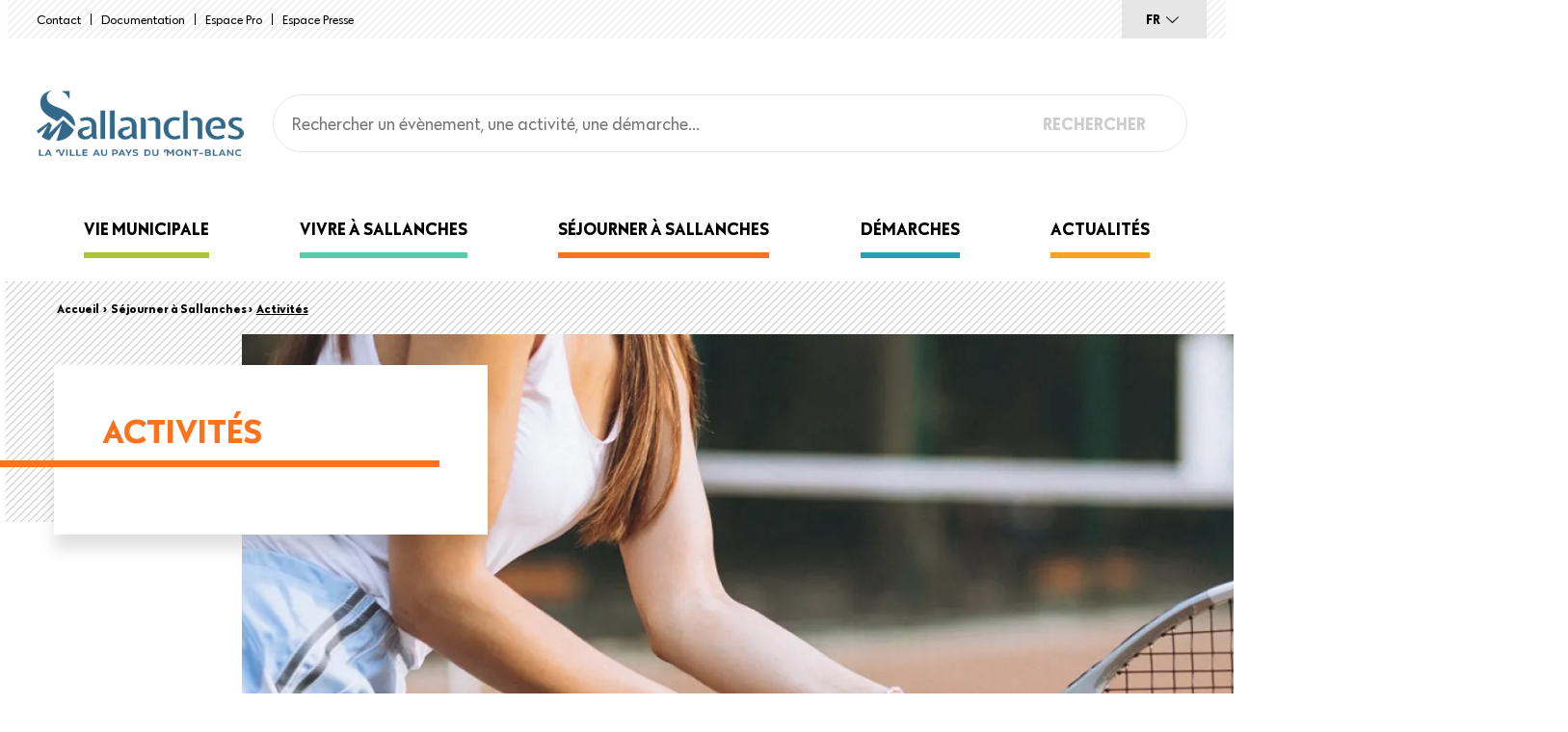

--- FILE ---
content_type: text/html; charset=UTF-8
request_url: https://sallanchesmontblanc.com/sejourner-sallanches/activites?page=1
body_size: 22209
content:
<!DOCTYPE html>
<html  lang="fr" dir="ltr" prefix="content: http://purl.org/rss/1.0/modules/content/  dc: http://purl.org/dc/terms/  foaf: http://xmlns.com/foaf/0.1/  og: http://ogp.me/ns#  rdfs: http://www.w3.org/2000/01/rdf-schema#  schema: http://schema.org/  sioc: http://rdfs.org/sioc/ns#  sioct: http://rdfs.org/sioc/types#  skos: http://www.w3.org/2004/02/skos/core#  xsd: http://www.w3.org/2001/XMLSchema# ">
  <head>
      <meta charset="utf-8" />
<style>/* @see https://github.com/aFarkas/lazysizes#broken-image-symbol */.js img.lazyload:not([src]) { visibility: hidden; }/* @see https://github.com/aFarkas/lazysizes#automatically-setting-the-sizes-attribute */.js img.lazyloaded[data-sizes=auto] { display: block; width: 100%; }</style>
<link rel="canonical" href="https://sallanchesmontblanc.com/sejourner-sallanches/activites" />
<link rel="image_src" href="/sites/default/files/sallanches_logo.png.webp" />
<meta name="description" content="La Sallanche qui prend sa source à 2000 m dans la combe des Fours, a donné son nom à la ville qui s&#039;est organisée au confluent de deux torrents la Sallanche et la Frasse." />
<meta property="og:image:url" content="https://sallanchesmontblanc.com/sites/default/files/sallanches_logo.png.webp" />
<meta name="Generator" content="Drupal 9 (https://www.drupal.org)" />
<meta name="MobileOptimized" content="width" />
<meta name="HandheldFriendly" content="true" />
<meta name="viewport" content="width=device-width, initial-scale=1.0" />
<style>div#sliding-popup, div#sliding-popup .eu-cookie-withdraw-banner, .eu-cookie-withdraw-tab {background: #0779bf} div#sliding-popup.eu-cookie-withdraw-wrapper { background: transparent; } #sliding-popup h1, #sliding-popup h2, #sliding-popup h3, #sliding-popup p, #sliding-popup label, #sliding-popup div, .eu-cookie-compliance-more-button, .eu-cookie-compliance-secondary-button, .eu-cookie-withdraw-tab { color: #ccccc;} .eu-cookie-withdraw-tab { border-color: #ccccc;}</style>
<link rel="icon" href="/sites/default/files/favicon.ico" type="image/vnd.microsoft.icon" />
<script src="/sites/default/files/google_tag/axeptio/google_tag.script.js?t6oapp" defer></script>
<script>window.a2a_config=window.a2a_config||{};a2a_config.callbacks=[];a2a_config.overlays=[];a2a_config.templates={};a2a_config.exclude_services = ["reddit","whatsapp","google_gmail","telegram","pocket","mix","tumblr","amazon_wish_list","aol_mail","balatarin","bibsonomy","bitty_browser","blogger","blogmarks","bookmarks_fr","box_net","buffer","care2_news","citeulike","copy_link","design_float","diary_ru","diaspora","digg","diigo","douban","draugiem","dzone","evernote","facebook_messenger","fark","flipboard","folkd","google_bookmarks","google_classroom","hacker_news","hatena","houzz","instapaper","kakao","kik","kindle_it","known","line","livejournal","mail_ru","mastodon","mendeley","meneame","mewe","mixi","myspace","netvouz","odnoklassniki","outlook_com","papaly","pinboard","plurk","print","printfriendly","protopage_bookmarks","pusha","qzone","rediff","refind","renren","sina_weibo","sitejot","skype","slashdot","sms","stocktwits","svejo","symbaloo_bookmarks","threema","trello","tuenti","twiddla","typepad_post","viadeo","viber","vk","wanelo","wechat","wordpress","wykop","xing","yahoo_mail","yoolink","yummly"];</script>
</head-placeholder>
        <title>Séjourner à Sallanches | sallanchesmontblanc.com</title>
    
  <link rel="stylesheet" media="all" href="/sites/default/files/css/css_aR6QmAnxdbQf9r-35lBn0gl0LIcOACeMfJfbmIhmt8M.css" />
<link rel="stylesheet" media="all" href="/sites/default/files/css/css_3NoKM9RMYv_X8zCN_Dcld6S8YdnPHuJjQlJedYM5sc8.css" />
<link rel="stylesheet" media="all" href="/themes/custom/sallanches_front/css/plugins.css?t6oapp" />
<link rel="stylesheet" media="all" href="/themes/custom/sallanches_front/css/styles.css?t6oapp" />
</css-placeholder>
  </js-placeholder>
          <!-- Matomo -->
      <script>
        var _paq = window._paq = window._paq || [];
        /* tracker methods like "setCustomDimension" should be called before "trackPageView" */
        _paq.push(['trackPageView']);
        _paq.push(['enableLinkTracking']);
        (function() {
          var u="https://sallanchesmontblanc.matomo.cloud/";
          _paq.push(['setTrackerUrl', u+'matomo.php']);
          _paq.push(['setSiteId', '1']);
          var d=document, g=d.createElement('script'), s=d.getElementsByTagName('script')[0];
          g.async=true; g.src='//cdn.matomo.cloud/sallanchesmontblanc.matomo.cloud/matomo.js'; s.parentNode.insertBefore(g,s);
        })();
      </script>
      <!-- End Matomo Code -->

      <!-- Google Tag Manager -->
      <script>(function(w,d,s,l,i){w[l]=w[l]||[];w[l].push({'gtm.start':
            new Date().getTime(),event:'gtm.js'});var f=d.getElementsByTagName(s)[0],
          j=d.createElement(s),dl=l!='dataLayer'?'&l='+l:'';j.async=true;j.src=
          'https://www.googletagmanager.com/gtm.js?id='+i+dl;f.parentNode.insertBefore(j,f);
        })(window,document,'script','dataLayer','GTM-NLXVZDV');</script>
      <!-- End Google Tag Manager -->
      </head>
  <body  class="is-path-listing-ot">
      
<a href="#main-content" class="skip-link visually-hidden visually-hidden--focusable">
      Aller au contenu principal
  </a>
  <noscript aria-hidden="true"><iframe src="https://www.googletagmanager.com/ns.html?id=GTM-NLXVZDV" height="0" width="0" style="display:none;visibility:hidden"></iframe></noscript>
    <div class="dialog-off-canvas-main-canvas" data-off-canvas-main-canvas>
    

  <header class="header " role="banner">
  
  <nav role="navigation" aria-labelledby="block-header-menu" id="block-header" class="block block-menu navigation menu--header">
            
  <h2 class="visually-hidden" id="block-header-menu">Header</h2>
  

        
        <ul class="menu">
                        <li class="menu-item">
                  <a href="/nous-contacter" class="menu js-menu-non-sejour" data-drupal-link-system-path="node/535">Contact</a>
                      </li>
                      <li class="menu-item">
                  <a href="/documentation" class="menu js-menu-non-sejour" data-drupal-link-system-path="node/1145">Documentation</a>
                      </li>
                      <li class="menu-item">
                  <a href="/espace-pro-adherent/accueil" class="menu js-menu-non-sejour" data-drupal-link-system-path="espace-pro-adherent/accueil">Espace Pro</a>
                      </li>
                      <li class="menu-item">
                  <a href="/communiques-de-presse" class="menu js-menu-non-sejour" data-drupal-link-system-path="node/1146">Espace presse</a>
                      </li>
      </ul>
    
<div id="responsive-header">
  <div id="responsive-menu-collapsed">
    <div class="burger burger-squeeze">
      <div class="burger-lines"></div>
    </div>
  </div>
  <div id="responsive-logo"></div>
  <div id="responsive-map"></div>
  <div id="responsive-language-switch"></div>
</div>
<div id="responsive-search"></div>
<div id="responsive-menu-displayed">
  <div id="responsive-main-menu"></div>
  <div id="responsive-second-menu"></div>
</div>

  </nav>
<div class="language-switcher-language-url block block-language block-language-blocklanguage-interface" id="block-languageswitcher" role="navigation">
  
    
      <ul class="links"><li hreflang="fr" data-drupal-link-query="{&quot;page&quot;:&quot;1&quot;}" data-drupal-link-system-path="listing-ot/254" class="fr is-active"><a href="/sejourner-sallanches/activites?page=1" class="language-link is-active" hreflang="fr" data-drupal-link-query="{&quot;page&quot;:&quot;1&quot;}" data-drupal-link-system-path="listing-ot/254">FR</a></li><li hreflang="en" data-drupal-link-query="{&quot;page&quot;:&quot;1&quot;}" data-drupal-link-system-path="listing-ot/254" class="en"><a href="/en/listing-ot/254?page=1" class="language-link" hreflang="en" data-drupal-link-query="{&quot;page&quot;:&quot;1&quot;}" data-drupal-link-system-path="listing-ot/254">EN</a></li><li hreflang="it" data-drupal-link-query="{&quot;page&quot;:&quot;1&quot;}" data-drupal-link-system-path="listing-ot/254" class="it"><a href="/it/listing-ot/254?page=1" class="language-link" hreflang="it" data-drupal-link-query="{&quot;page&quot;:&quot;1&quot;}" data-drupal-link-system-path="listing-ot/254">IT</a></li></ul>
  </div>
<div id="block-sallanches-front-branding" class="block block-system block-system-branding-block">
  
    
        <a href="/" rel="home" class="site-logo">
      <figure class="logo">
        <img src="/sites/default/files/Logo_Sallanches_signature_quadri.png" alt="Accueil"/>
      </figure>
    </a>
  </div>
<div class="views-exposed-form block block-views block-views-exposed-filter-blockrecherche-solr-page" data-drupal-selector="views-exposed-form-recherche-solr-page" id="block-recherche-solr-page">
  
    
      <form action="/recherche" method="get" id="views-exposed-form-recherche-solr-page" accept-charset="UTF-8">
  <div class="form--inline clearfix">
  <div class="js-form-item form-item js-form-type-search-api-autocomplete form-type-search-api-autocomplete js-form-item-fulltext form-item-fulltext form-no-label">
            <input data-drupal-selector="edit-fulltext" data-search-api-autocomplete-search="recherche_solr" class="form-autocomplete form-text" data-autocomplete-path="/search_api_autocomplete/recherche_solr?display=page&amp;&amp;filter=fulltext" type="text" id="edit-fulltext" name="fulltext" value="" size="30" maxlength="128" placeholder="Rechercher un évènement, une activité, une démarche..." />

        </div>
<div data-drupal-selector="edit-actions" class="form-actions js-form-wrapper form-wrapper" id="edit-actions">  <input data-drupal-selector="edit-submit-recherche-solr" type="submit" id="edit-submit-recherche-solr" value="Rechercher" class="button js-form-submit form-submit" />
</div>

</div>

</form>

  </div>

</header>

<script type="text/javascript" src="//code.jquery.com/jquery-1.11.0.min.js"></script>
<script type="text/javascript" src="//code.jquery.com/jquery-migrate-1.2.1.min.js"></script>

<script>
  $(document).ready(function () {
    //ALERTE DESACTIVABLE
    $('.hide-alert').click(function () {
      $('.alertes-container').hide()
    });
  });
</script>

<div class="layout-center">
  <div class="layout-3col">
                              
    <div class="layout-3col__full">
      

<nav role="navigation" aria-labelledby="block-sallanches-front-main-menu-menu" id="block-sallanches-front-main-menu" class="block block-menu navigation menu--main">
            
  <h2 class="visually-hidden" id="block-sallanches-front-main-menu-menu">Main navigation</h2>
  

        
    
    <ul class="menu" id="main_menu_arbo">
              
                        <li class="menu-item menu-item--expanded color-green" >
          <a href="/vie-municipale-1" id="vie_municipale" data-drupal-link-system-path="taxonomy/term/1">Vie municipale</a>
        </li>

                  <div class="leftSide vie_municipale color-green">
            <div
              class="close-panel color-green with_see_all_btn"
              data-depth="1">
              <span class="panel-title">Vie municipale</span>
            </div>
            
              <div id="2" class="taxonomy_menu-menu_link taxonomy_menu-menu_link-arborescence-2 level2">
                <div class="link-second-level"><a href="/taxonomy/term/2" data-drupal-link-system-path="taxonomy/term/2">Actions &amp; projets</a></div>
                                  <div class="rightSide taxonomy_menu-menu_link taxonomy_menu-menu_link-arborescence-2">
                                          <div class="close-panel color-green" data-depth="2">
                        <span>Actions &amp; projets</span>
                      </div>
                    
                                                                                                                                                                            <div class="voir-tout w-1/5">
                            <a class="voir-tout-link js-menu-non-sejour" href="https://sallanchesmontblanc.com/vie-municipale/actions-projets">Voir tout</a>
                          </div>
                                                <div class="section-link w-1/5 third_level_panels" data-title="Championnats du Monde de Cyclisme UCI 2027 Haute-Savoie Mont-Blanc">
                          <div class="img">
                            <a class="img js-menu-non-sejour" href="/vie-municipale/championnats-du-monde-de-cyclisme-uci-2027-haute-savoie-mont-blanc"><img
                                src="/sites/default/files/styles/image_menu_main/public/_DMC5223-WEB%C2%A9david%20machet.jpg.webp?itok=PBlzNL5k" class="lazyload">
                              <span>Championnats du Monde de Cyclisme UCI 2027 Haute-Savoie Mont-Blanc</span>
                            </a>
                          </div>
                        </div>
                                                                      <div class="section-link w-1/5 third_level_panels" data-title="La place Charles Albert se réinvente">
                          <div class="img">
                            <a class="img js-menu-non-sejour" href="/vie-municipale/la-place-charles-albert-se-reinvente"><img
                                src="/sites/default/files/styles/image_menu_main/public/Place%20Charles%20Albert%20juillet%2014%20%281%29.jpg.webp?itok=lC33xR8S" class="lazyload">
                              <span>La place Charles Albert se réinvente</span>
                            </a>
                          </div>
                        </div>
                                                                      <div class="section-link w-1/5 third_level_panels" data-title="Nouvelle identité visuelle de la Ville">
                          <div class="img">
                            <a class="img js-menu-non-sejour" href="/vie-municipale/nouvelle-identite-visuelle-de-la-ville"><img
                                src="/sites/default/files/styles/image_menu_main/public/Nouveau_logo_nouveau_visage_blanc.png.webp?itok=ovEVUAEm" class="lazyload">
                              <span>Nouvelle identité visuelle de la Ville</span>
                            </a>
                          </div>
                        </div>
                                                                      <div class="section-link w-1/5 third_level_panels" data-title="Requalification du site des Ilettes">
                          <div class="img">
                            <a class="img js-menu-non-sejour" href="/vie-municipale/requalification-du-site-des-ilettes"><img
                                src="/sites/default/files/styles/image_menu_main/public/20211017_122209.jpg.webp?itok=gpzpvbrS" class="lazyload">
                              <span>Requalification du site des Ilettes</span>
                            </a>
                          </div>
                        </div>
                                                                      <div class="section-link w-1/5 third_level_panels" data-title="Souscription publique - Révovation du château de la Frasse">
                          <div class="img">
                            <a class="img js-menu-non-sejour" href="https://www.fondation-patrimoine.org/les-projets/chateau-de-la-frasse-a-sallanches"><img
                                src="/sites/default/files/styles/image_menu_main/public/Copie%20de%20CTMB%20%281%29.JPG.webp?itok=WemNwvk-" class="lazyload">
                              <span>Souscription publique - Révovation du château de la Frasse</span>
                            </a>
                          </div>
                        </div>
                                                                      <div class="section-link w-1/5 third_level_panels" data-title="École de Musique, de Danse et de Théâtre">
                          <div class="img">
                            <a class="img js-menu-non-sejour" href="/vie-municipale/ecole-de-musique-de-danse-et-de-theatre"><img
                                src="/sites/default/files/styles/image_menu_main/public/img599_0.jpg.webp?itok=1V8sJzp3" class="lazyload">
                              <span>École de Musique, de Danse et de Théâtre</span>
                            </a>
                          </div>
                        </div>
                                          
                    
                    
                    
                  </div>
                              </div>
            
              <div id="3" class="taxonomy_menu-menu_link taxonomy_menu-menu_link-arborescence-3 level2">
                <div class="link-second-level"><a href="/taxonomy/term/3" data-drupal-link-system-path="taxonomy/term/3">Municipalité</a></div>
                                  <div class="rightSide taxonomy_menu-menu_link taxonomy_menu-menu_link-arborescence-3">
                                          <div class="close-panel color-green" data-depth="2">
                        <span>Municipalité</span>
                      </div>
                    
                                                                                                                                                                            <div class="voir-tout w-1/5">
                            <a class="voir-tout-link js-menu-non-sejour" href="https://sallanchesmontblanc.com/vie-municipale/municipalite">Voir tout</a>
                          </div>
                                                <div class="section-link w-1/5 third_level_panels" data-title="Publication des actes réglementaires">
                          <div class="img">
                            <a class="img js-menu-non-sejour" href="/vie-municipale/publication-des-actes-reglementaires"><img
                                src="/sites/default/files/styles/image_menu_main/public/IMG_5363.JPG.webp?itok=PPLjaAp3" class="lazyload">
                              <span>Publication des actes réglementaires</span>
                            </a>
                          </div>
                        </div>
                                                                      <div class="section-link w-1/5 third_level_panels" data-title="Vos élus">
                          <div class="img">
                            <a class="img js-menu-non-sejour" href="/vie-municipale/vos-elus"><img
                                src="/sites/default/files/styles/image_menu_main/public/municipalit%C3%A9_%C3%A9lus_menu.jpg.webp?itok=yOMRhv39" class="lazyload">
                              <span>Vos élus</span>
                            </a>
                          </div>
                        </div>
                                                                      <div class="section-link w-1/5 third_level_panels" data-title="Écrire au Maire">
                          <div class="img">
                            <a class="img js-menu-non-sejour" href="/vie-municipale/ecrire-au-maire"><img
                                src="/sites/default/files/styles/image_menu_main/public/%C3%89crire%20au%20maire%20bandeau_0.jpg.webp?itok=hV9rP_Pl" class="lazyload">
                              <span>Écrire au Maire</span>
                            </a>
                          </div>
                        </div>
                                                                      <div class="section-link w-1/5 third_level_panels" data-title="Rapport du contrôle de la Chambre Régionale des Comptes">
                          <div class="img">
                            <a class="img js-menu-non-sejour" href="/vie-municipale/rapport-du-controle-de-la-chambre-regionale-des-comptes"><img
                                src="/sites/default/files/styles/image_menu_main/public/Budget_1.jpg.webp?itok=K3DeHIdU" class="lazyload">
                              <span>Rapport du contrôle de la Chambre Régionale des Comptes</span>
                            </a>
                          </div>
                        </div>
                                                                      <div class="section-link w-1/5 third_level_panels" data-title="DICRIM">
                          <div class="img">
                            <a class="img js-menu-non-sejour" href="/vie-municipale/dicrim"><img
                                src="/sites/default/files/styles/image_menu_main/public/DICRIM-1536x768.png.webp?itok=1Oja6ixM" class="lazyload">
                              <span>DICRIM</span>
                            </a>
                          </div>
                        </div>
                                                                      <div class="section-link w-1/5 third_level_panels" data-title="Sallanches Mag &amp; Alambic (supplément culture)">
                          <div class="img">
                            <a class="img js-menu-non-sejour" href="/vie-municipale/sallanches-mag-alambic-supplement-culture"><img
                                src="/sites/default/files/styles/image_menu_main/public/social-media-concept-composition_0.jpg.webp?itok=WjXNjWBG" class="lazyload">
                              <span>Sallanches Mag &amp; Alambic (supplément culture)</span>
                            </a>
                          </div>
                        </div>
                                          
                    
                    
                    
                  </div>
                              </div>
            
              <div id="4" class="taxonomy_menu-menu_link taxonomy_menu-menu_link-arborescence-4 level2">
                <div class="link-second-level"><a href="/taxonomy/term/4" data-drupal-link-system-path="taxonomy/term/4">Présentation de la ville</a></div>
                                  <div class="rightSide taxonomy_menu-menu_link taxonomy_menu-menu_link-arborescence-4">
                                          <div class="close-panel color-green" data-depth="2">
                        <span>Présentation de la ville</span>
                      </div>
                    
                                                                                                                                                                            <div class="voir-tout w-1/5">
                            <a class="voir-tout-link js-menu-non-sejour" href="https://sallanchesmontblanc.com/vie-municipale/presentation-de-la-ville">Voir tout</a>
                          </div>
                                                <div class="section-link w-1/5 third_level_panels" data-title="Charte graphique - Sallanches">
                          <div class="img">
                            <a class="img js-menu-non-sejour" href="/vie-municipale/charte-graphique-sallanches"><img
                                src="/sites/default/files/styles/image_menu_main/public/Symbole_S_Sallanches_fondcouleur.png.webp?itok=9e3hRJm_" class="lazyload">
                              <span>Charte graphique - Sallanches</span>
                            </a>
                          </div>
                        </div>
                                                                      <div class="section-link w-1/5 third_level_panels" data-title="Histoire de Sallanches">
                          <div class="img">
                            <a class="img js-menu-non-sejour" href="/vie-municipale/histoire-de-sallanches"><img
                                src="/sites/default/files/styles/image_menu_main/public/histoire.jpg.webp?itok=JS1RFeFD" class="lazyload">
                              <span>Histoire de Sallanches</span>
                            </a>
                          </div>
                        </div>
                                                                      <div class="section-link w-1/5 third_level_panels" data-title="Démographie">
                          <div class="img">
                            <a class="img js-menu-non-sejour" href="/vie-municipale/demographie"><img
                                src="/sites/default/files/styles/image_menu_main/public/14%20juin%20155.jpg.webp?itok=gCdsQ8-E" class="lazyload">
                              <span>Démographie</span>
                            </a>
                          </div>
                        </div>
                                                                      <div class="section-link w-1/5 third_level_panels" data-title="Situation géographique">
                          <div class="img">
                            <a class="img js-menu-non-sejour" href="/vie-municipale/situation-geographique"><img
                                src="/sites/default/files/styles/image_menu_main/public/Combe%20Fours%2006-09%20%2829%29.JPG.webp?itok=6f5d0kQq" class="lazyload">
                              <span>Situation géographique</span>
                            </a>
                          </div>
                        </div>
                                                                      <div class="section-link w-1/5 third_level_panels" data-title="Jumelage">
                          <div class="img">
                            <a class="img js-menu-non-sejour" href="/vie-municipale/jumelage"><img
                                src="/sites/default/files/styles/image_menu_main/public/DSC_0428.jpg.webp?itok=OejzTjPb" class="lazyload">
                              <span>Jumelage</span>
                            </a>
                          </div>
                        </div>
                                                                      <div class="section-link w-1/5 third_level_panels" data-title="Partenaires">
                          <div class="img">
                            <a class="img js-menu-non-sejour" href="/vie-municipale/partenaires"><img
                                src="/sites/default/files/styles/image_menu_main/public/pexels-mikhail-nilov-8297478.jpg.webp?itok=D68djFru" class="lazyload">
                              <span>Partenaires</span>
                            </a>
                          </div>
                        </div>
                                          
                    
                    
                    
                  </div>
                              </div>
            
              <div id="5" class="taxonomy_menu-menu_link taxonomy_menu-menu_link-arborescence-5 level2">
                <div class="link-second-level"><a href="/taxonomy/term/5" data-drupal-link-system-path="taxonomy/term/5">Economie et emploi</a></div>
                                  <div class="rightSide taxonomy_menu-menu_link taxonomy_menu-menu_link-arborescence-5">
                                          <div class="close-panel color-green" data-depth="2">
                        <span>Economie et emploi</span>
                      </div>
                    
                                                                                                                                                                            <div class="voir-tout w-1/5">
                            <a class="voir-tout-link js-menu-non-sejour" href="https://sallanchesmontblanc.com/vie-municipale/economie-et-emploi">Voir tout</a>
                          </div>
                                                <div class="section-link w-1/5 third_level_panels" data-title="Offres d&#039;emploi">
                          <div class="img">
                            <a class="img js-menu-non-sejour" href="/vie-municipale/offres-demploi"><img
                                src="/sites/default/files/styles/image_menu_main/public/Offre-emploi.jpg.webp?itok=974FqmGD" class="lazyload">
                              <span>Offres d&#039;emploi</span>
                            </a>
                          </div>
                        </div>
                                                                      <div class="section-link w-1/5 third_level_panels" data-title="Marchés publics">
                          <div class="img">
                            <a class="img js-menu-non-sejour" href="http://www.mp74.fr/avis/index.cfm?IDS=774"><img
                                src="/sites/default/files/styles/image_menu_main/public/March%C3%A9-public.jpg.webp?itok=VJSjfWam" class="lazyload">
                              <span>Marchés publics</span>
                            </a>
                          </div>
                        </div>
                                                                      <div class="section-link w-1/5 third_level_panels" data-title="Rapport d&#039;Orientation Budgétaire">
                          <div class="img">
                            <a class="img js-menu-non-sejour" href="/vie-municipale/rapport-dorientation-budgetaire"><img
                                src="/sites/default/files/styles/image_menu_main/public/Budget_0.jpg.webp?itok=F-zbBvad" class="lazyload">
                              <span>Rapport d&#039;Orientation Budgétaire</span>
                            </a>
                          </div>
                        </div>
                                          
                    
                    
                    
                  </div>
                              </div>
            
            
                          <a class="btn-reverse btn-color js-menu-non-sejour"
                 href="/vie-municipale">
                Voir tout
              </a>
                      </div>
        
              
                        <li class="menu-item menu-item--expanded color-green-dark" >
          <a href="/vivre-sallanches-1" title="Vivre à Sallanches
" id="vivre_sallanches" data-drupal-link-system-path="taxonomy/term/28">Vivre à Sallanches</a>
        </li>

                  <div class="leftSide vivre_sallanches color-green-dark">
            <div
              class="close-panel color-green-dark with_see_all_btn"
              data-depth="1">
              <span class="panel-title">Vivre à Sallanches</span>
            </div>
            
              <div id="29" class="taxonomy_menu-menu_link taxonomy_menu-menu_link-arborescence-29 level2">
                <div class="link-second-level"><a href="/vivre-sallanches/action-sociale-et-sante-0" data-drupal-link-system-path="taxonomy/term/29">Action sociale et Santé</a></div>
                                  <div class="rightSide taxonomy_menu-menu_link taxonomy_menu-menu_link-arborescence-29">
                                          <div class="close-panel color-green-dark" data-depth="2">
                        <span>Action sociale et Santé</span>
                      </div>
                    
                    
                    
                                          <div style="display: flex; flex-wrap: wrap">
                                                  <div class="w-1/4 third_level_panels">
                            <div>
                              <span class="panel-title third-level"
                                    data-title="Aides et solidarité"><a href="/vivre-sallanches/aides-et-solidarite" class="js-menu-non-sejour" data-drupal-link-system-path="sallanche_dispatch/associe/530">Aides et solidarité</a></span>
                                                              <div class="section-link fourth-level">
                                  <a href="/vivre-sallanches/centre-communal-daction-sociale" class="active color-green-dark js-menu-non-sejour" data-drupal-link-system-path="node/3871">Centre Communal d&#039;Action Sociale</a>
                                </div>
                                                              <div class="section-link fourth-level">
                                  <a href="/vivre-sallanches/seniors" class="active color-green-dark js-menu-non-sejour" data-drupal-link-system-path="node/3872">Séniors</a>
                                </div>
                                                              <div class="section-link fourth-level">
                                  <a href="/vivre-sallanches/logement-social" class="active color-green-dark js-menu-non-sejour" data-drupal-link-system-path="node/3664">Logement social</a>
                                </div>
                                                          </div>
                          </div>
                                                  <div class="w-1/4 third_level_panels">
                            <div>
                              <span class="panel-title third-level"
                                    data-title="Santé"><a href="/vivre-sallanches/sante" class="js-menu-non-sejour" data-drupal-link-system-path="sallanche_dispatch/531">Santé</a></span>
                                                              <div class="section-link fourth-level">
                                  <a href="/vivre-sallanches/prevention" class="active color-green-dark js-menu-non-sejour" data-drupal-link-system-path="node/3677">Prévention</a>
                                </div>
                                                              <div class="section-link fourth-level">
                                  <a href="/vivre-sallanches/hopitaux-du-mont-blanc" class="active color-green-dark js-menu-non-sejour" data-drupal-link-system-path="node/3679">Hopitaux du Mont-Blanc</a>
                                </div>
                                                          </div>
                          </div>
                                              </div>
                    
                    
                  </div>
                              </div>
            
              <div id="104" class="taxonomy_menu-menu_link taxonomy_menu-menu_link-arborescence-104 level2">
                <div class="link-second-level"><a href="/vivre-sallanches/sports-et-loisirs-0" data-drupal-link-system-path="taxonomy/term/104">Sports et loisirs</a></div>
                                  <div class="rightSide taxonomy_menu-menu_link taxonomy_menu-menu_link-arborescence-104">
                                          <div class="close-panel color-green-dark" data-depth="2">
                        <span>Sports et loisirs</span>
                      </div>
                    
                    
                    
                                          <div style="display: flex; flex-wrap: wrap">
                                                  <div class="w-1/4 third_level_panels">
                            <div>
                              <span class="panel-title third-level"
                                    data-title="Infrastructures sportives"><a href="/vivre-sallanches/infrastructures-sportives-0" class="js-menu-non-sejour" data-drupal-link-system-path="sallanche_dispatch/105">Infrastructures sportives</a></span>
                                                              <div class="section-link fourth-level">
                                  <a href="/vivre-sallanches/base-de-loisirs-des-ilettes" class="active color-green-dark js-menu-non-sejour" data-drupal-link-system-path="node/3886">Base de loisirs des Ilettes</a>
                                </div>
                                                              <div class="section-link fourth-level">
                                  <a href="/vivre-sallanches/centre-aquatique-sallanches-mont-blanc" class="active color-green-dark js-menu-non-sejour" data-drupal-link-system-path="node/3883">Centre aquatique Sallanches Mont-Blanc</a>
                                </div>
                                                              <div class="section-link fourth-level">
                                  <a href="/vivre-sallanches/centre-sportif-de-levaud" class="active color-green-dark js-menu-non-sejour" data-drupal-link-system-path="node/3891">Centre sportif de Lévaud</a>
                                </div>
                                                              <div class="section-link fourth-level">
                                  <a href="/vivre-sallanches/gymnases" class="active color-green-dark js-menu-non-sejour" data-drupal-link-system-path="node/3889">Gymnases</a>
                                </div>
                                                              <div class="section-link fourth-level">
                                  <a href="/vivre-sallanches/stade-de-rugby" class="active color-green-dark js-menu-non-sejour" data-drupal-link-system-path="node/3888">Stade de rugby</a>
                                </div>
                                                              <div class="section-link fourth-level">
                                  <a href="/vivre-sallanches/stades-de-foot" class="active color-green-dark js-menu-non-sejour" data-drupal-link-system-path="node/3876">Stades de foot</a>
                                </div>
                                                              <div class="section-link fourth-level">
                                  <a href="/vivre-sallanches/tennis-et-squash" class="active color-green-dark js-menu-non-sejour" data-drupal-link-system-path="node/3887">Tennis et squash</a>
                                </div>
                                                              <div class="section-link fourth-level">
                                  <a href="/vivre-sallanches/terrain-de-tir-larc" class="active color-green-dark js-menu-non-sejour" data-drupal-link-system-path="node/3890">Terrain de tir à l&#039;arc</a>
                                </div>
                                                              <div class="section-link fourth-level">
                                  <a href="/vivre-sallanches/terrains-ouverts-tous" class="active color-green-dark js-menu-non-sejour" data-drupal-link-system-path="node/3892">Terrains ouverts à tous</a>
                                </div>
                                                          </div>
                          </div>
                                                  <div class="w-1/4 third_level_panels">
                            <div>
                              <span class="panel-title third-level"
                                    data-title="Associations Sallanchardes"><a href="/vivre-sallanches/associations-sallanchardes" class="js-menu-non-sejour" data-drupal-link-system-path="sallanche_dispatch/106">Associations Sallanchardes</a></span>
                                                              <div class="section-link fourth-level">
                                  <a href="/demarches/annuaire-des-associations-sallanchardes" class="active color-green-dark js-menu-non-sejour" data-drupal-link-system-path="node/3760">Annuaire des associations</a>
                                </div>
                                                              <div class="section-link fourth-level">
                                  <a href="/demarches/vie-associative" class="active color-green-dark js-menu-non-sejour" data-drupal-link-system-path="node/3873">Vie associative</a>
                                </div>
                                                          </div>
                          </div>
                                              </div>
                    
                    
                  </div>
                              </div>
            
              <div id="108" class="taxonomy_menu-menu_link taxonomy_menu-menu_link-arborescence-108 level2">
                <div class="link-second-level"><a href="/vivre-sallanches/culture-et-evenements" data-drupal-link-system-path="taxonomy/term/108">Culture et Événements</a></div>
                                  <div class="rightSide taxonomy_menu-menu_link taxonomy_menu-menu_link-arborescence-108">
                                          <div class="close-panel color-green-dark" data-depth="2">
                        <span>Culture et Événements</span>
                      </div>
                    
                    
                    
                                          <div style="display: flex; flex-wrap: wrap">
                                                  <div class="w-1/4 third_level_panels">
                            <div>
                              <span class="panel-title third-level"
                                    data-title="Sallanches Événements"><a href="/vivre-sallanches/sallanches-evenements-0" class="js-menu-non-sejour" data-drupal-link-system-path="sallanche_dispatch/574">Sallanches Événements</a></span>
                                                              <div class="section-link fourth-level">
                                  <a href="/vivre-sallanches/le-carnaval" class="active color-green-dark js-menu-non-sejour" data-drupal-link-system-path="node/4784">Le Carnaval</a>
                                </div>
                                                              <div class="section-link fourth-level">
                                  <a href="/vivre-sallanches/montagnarts-photo" class="active color-green-dark js-menu-non-sejour" data-drupal-link-system-path="node/4785">Montagn&#039;Arts Photo</a>
                                </div>
                                                              <div class="section-link fourth-level">
                                  <a href="/vivre-sallanches/les-festivales-de-sallanches" class="active color-green-dark js-menu-non-sejour" data-drupal-link-system-path="node/4786">Les F&#039;estivales de Sallanches</a>
                                </div>
                                                              <div class="section-link fourth-level">
                                  <a href="/vivre-sallanches/festival-les-enfants-dabord" class="active color-green-dark js-menu-non-sejour" data-drupal-link-system-path="node/4787">Festival &quot;Les Enfants d&#039;Abord&quot;</a>
                                </div>
                                                              <div class="section-link fourth-level">
                                  <a href="/vivre-sallanches/la-foire-froide" class="active color-green-dark js-menu-non-sejour" data-drupal-link-system-path="node/4788">La Foire Froide</a>
                                </div>
                                                              <div class="section-link fourth-level">
                                  <a href="/vivre-sallanches/les-festivites-de-noel-0" class="active color-green-dark js-menu-non-sejour" data-drupal-link-system-path="node/7522">Les Festivités de Noël</a>
                                </div>
                                                              <div class="section-link fourth-level">
                                  <a href="/vivre-sallanches/devenez-ambassadeurs-benevoles" class="active color-green-dark js-menu-non-sejour" data-drupal-link-system-path="node/4790">Devenez ambassadeurs bénévoles</a>
                                </div>
                                                          </div>
                          </div>
                                                  <div class="w-1/4 third_level_panels">
                            <div>
                              <span class="panel-title third-level"
                                    data-title="Lieux culturels"><a href="/vivre-sallanches/lieux-culturels" class="js-menu-non-sejour" data-drupal-link-system-path="sallanche_dispatch/572">Lieux culturels</a></span>
                                                              <div class="section-link fourth-level">
                                  <a href="/vivre-sallanches/mediatheque-ange-abrate" class="active color-green-dark js-menu-non-sejour" data-drupal-link-system-path="node/3881">Médiathèque Ange Abrate</a>
                                </div>
                                                              <div class="section-link fourth-level">
                                  <a href="/vivre-sallanches/chateau-des-rubins-observatoire-des-alpes" class="active color-green-dark js-menu-non-sejour" data-drupal-link-system-path="node/3882">Château des Rubins - Observatoire des Alpes</a>
                                </div>
                                                              <div class="section-link fourth-level">
                                  <a href="/vivre-sallanches/saison-culturelle-culturral" class="active color-green-dark js-menu-non-sejour" data-drupal-link-system-path="node/3894">Saison culturelle &quot;Cultur(r)al&quot;</a>
                                </div>
                                                              <div class="section-link fourth-level">
                                  <a href="/vivre-sallanches/salle-de-spectacle-leon-curral" class="active color-green-dark js-menu-non-sejour" data-drupal-link-system-path="node/3877">Salle de spectacle Léon Curral</a>
                                </div>
                                                              <div class="section-link fourth-level">
                                  <a href="/vivre-sallanches/ecole-de-musique-de-danse-et-de-theatre" class="active color-green-dark js-menu-non-sejour" data-drupal-link-system-path="node/3880">École de Musique, de Danse et de Théâtre</a>
                                </div>
                                                          </div>
                          </div>
                                              </div>
                    
                    
                  </div>
                              </div>
            
              <div id="46" class="taxonomy_menu-menu_link taxonomy_menu-menu_link-arborescence-46 level2">
                <div class="link-second-level"><a href="/vivre-sallanches/mobilite-1" data-drupal-link-system-path="taxonomy/term/46">Mobilité</a></div>
                                  <div class="rightSide taxonomy_menu-menu_link taxonomy_menu-menu_link-arborescence-46">
                                          <div class="close-panel color-green-dark" data-depth="2">
                        <span>Mobilité</span>
                      </div>
                    
                    
                    
                                          <div style="display: flex; flex-wrap: wrap">
                                                  <div class="w-1/4 third_level_panels">
                            <div>
                              <span class="panel-title third-level"
                                    data-title="Se déplacer"><a href="/vivre-sallanches/se-deplacer" class="js-menu-non-sejour" data-drupal-link-system-path="sallanche_dispatch/547">Se déplacer</a></span>
                                                              <div class="section-link fourth-level">
                                  <a href="/vivre-sallanches/bornes-de-recharge-pour-vehicules-electriques" class="active color-blue js-menu-non-sejour" data-drupal-link-system-path="node/3681">Bornes de recharge pour véhicules électriques</a>
                                </div>
                                                              <div class="section-link fourth-level">
                                  <a href="/vivre-sallanches/sallanches-velo" class="active color-blue js-menu-non-sejour" data-drupal-link-system-path="node/3682">Sallanches à velo</a>
                                </div>
                                                          </div>
                          </div>
                                                  <div class="w-1/4 third_level_panels">
                            <div>
                              <span class="panel-title third-level"
                                    data-title="Stationner"><a href="/vivre-sallanches/stationner-0" class="js-menu-non-sejour" data-drupal-link-system-path="sallanche_dispatch/551">Stationner</a></span>
                                                              <div class="section-link fourth-level">
                                  <a href="/vivre-sallanches/parkings" class="active color-blue js-menu-non-sejour" data-drupal-link-system-path="node/3685">Parkings</a>
                                </div>
                                                          </div>
                          </div>
                                                  <div class="w-1/4 third_level_panels">
                            <div>
                              <span class="panel-title third-level"
                                    data-title="Voirie"><a href="/vivre-sallanches/voirie-0" class="js-menu-non-sejour" data-drupal-link-system-path="sallanche_dispatch/555">Voirie</a></span>
                                                              <div class="section-link fourth-level">
                                  <a href="/demarches/permission-de-voirie" class="active color-blue js-menu-non-sejour" data-drupal-link-system-path="node/3687">Permission de voirie</a>
                                </div>
                                                              <div class="section-link fourth-level">
                                  <a href="/vivre-sallanches/accessibilite" class="active color-blue js-menu-non-sejour" data-drupal-link-system-path="node/3689">Accessibilité</a>
                                </div>
                                                              <div class="section-link fourth-level">
                                  <a href="/vivre-sallanches/demande-de-numero-de-voirie" class="active color-green-dark js-menu-non-sejour" data-drupal-link-system-path="node/3722">Demande de numéro de voirie</a>
                                </div>
                                                              <div class="section-link fourth-level">
                                  <a href="/demarches/prestations-du-ctm" class="active color-blue js-menu-non-sejour" data-drupal-link-system-path="node/3688">Prestations du CTM</a>
                                </div>
                                                              <div class="section-link fourth-level">
                                  <a href="/vivre-sallanches/deneigement" class="active color-blue js-menu-non-sejour" data-drupal-link-system-path="node/3690">Déneigement</a>
                                </div>
                                                          </div>
                          </div>
                                              </div>
                    
                    
                  </div>
                              </div>
            
              <div id="112" class="taxonomy_menu-menu_link taxonomy_menu-menu_link-arborescence-112 level2">
                <div class="link-second-level"><a href="/vivre-sallanches/nature-et-environnement-1" data-drupal-link-system-path="taxonomy/term/112">Nature et environnement</a></div>
                                  <div class="rightSide taxonomy_menu-menu_link taxonomy_menu-menu_link-arborescence-112">
                                          <div class="close-panel color-green-dark" data-depth="2">
                        <span>Nature et environnement</span>
                      </div>
                    
                    
                    
                                          <div style="display: flex; flex-wrap: wrap">
                                                  <div class="w-1/4 third_level_panels">
                            <div>
                              <span class="panel-title third-level"
                                    data-title="Centre de la Nature Montagnarde"><a href="/vivre-sallanches/centre-de-la-nature-montagnarde" class="js-menu-non-sejour" data-drupal-link-system-path="sallanche_dispatch/113">Centre de la Nature Montagnarde</a></span>
                                                              <div class="section-link fourth-level">
                                  <a href="/vivre-sallanches/lassociation" class="active color-green-dark js-menu-non-sejour" data-drupal-link-system-path="node/3723">L&#039;association</a>
                                </div>
                                                              <div class="section-link fourth-level">
                                  <a href="/vivre-sallanches/activites-pour-les-groupes" class="active color-green-dark js-menu-non-sejour" data-drupal-link-system-path="node/3724">Activités pour les groupes</a>
                                </div>
                                                              <div class="section-link fourth-level">
                                  <a href="/vivre-sallanches/activites-pour-tous" class="active color-green-dark js-menu-non-sejour" data-drupal-link-system-path="node/3725">Activités pour tous</a>
                                </div>
                                                              <div class="section-link fourth-level">
                                  <a href="/vivre-sallanches/grand-public" class="active color-green-dark js-menu-non-sejour" data-drupal-link-system-path="node/3726">Grand public</a>
                                </div>
                                                              <div class="section-link fourth-level">
                                  <a href="/vivre-sallanches/professionnels" class="active color-green-dark js-menu-non-sejour" data-drupal-link-system-path="node/3727">Professionnels</a>
                                </div>
                                                          </div>
                          </div>
                                                  <div class="w-1/4 third_level_panels">
                            <div>
                              <span class="panel-title third-level"
                                    data-title="Guides de Sallanches"><a href="/vivre-sallanches/guides-de-sallanches" class="active color-green-dark js-menu-non-sejour" data-drupal-link-system-path="node/4053">Guides de Sallanches</a></span>
                                                          </div>
                          </div>
                                              </div>
                    
                    
                  </div>
                              </div>
            
              <div id="9" class="taxonomy_menu-menu_link taxonomy_menu-menu_link-arborescence-9 level2">
                <div class="link-second-level"><a href="/vivre-sallanches/famille-et-scolarite-0" data-drupal-link-system-path="taxonomy/term/9">Famille et scolarité</a></div>
                                  <div class="rightSide taxonomy_menu-menu_link taxonomy_menu-menu_link-arborescence-9">
                                          <div class="close-panel color-green-dark" data-depth="2">
                        <span>Famille et scolarité</span>
                      </div>
                    
                    
                    
                                          <div style="display: flex; flex-wrap: wrap">
                                                  <div class="w-1/4 third_level_panels">
                            <div>
                              <span class="panel-title third-level"
                                    data-title="Petite enfance"><a href="/vivre-sallanches/petite-enfance" class="js-menu-non-sejour" data-drupal-link-system-path="sallanche_dispatch/61">Petite enfance</a></span>
                                                              <div class="section-link fourth-level">
                                  <a href="/vivre-sallanches/creche-familiale" class="active color-green js-menu-non-sejour" data-drupal-link-system-path="node/3692">Crèche Familiale</a>
                                </div>
                                                              <div class="section-link fourth-level">
                                  <a href="/vivre-sallanches/maison-de-la-petite-enfance" class="active color-green-dark js-menu-non-sejour" data-drupal-link-system-path="node/3691">Maison de la Petite Enfance</a>
                                </div>
                                                              <div class="section-link fourth-level">
                                  <a href="/vivre-sallanches/relais-petite-enfance" class="active color-green js-menu-non-sejour" data-drupal-link-system-path="node/5366">Relais Petite Enfance</a>
                                </div>
                                                              <div class="section-link fourth-level">
                                  <a href="/vivre-sallanches/multi-accueil-les-ptites-pousses" class="active color-green js-menu-non-sejour" data-drupal-link-system-path="node/3693">Multi-accueil « Les P&#039;tites Pousses »</a>
                                </div>
                                                              <div class="section-link fourth-level">
                                  <a href="/vivre-sallanches/lieu-daccueil-enfants-parents-meli-melo" class="active color-green js-menu-non-sejour" data-drupal-link-system-path="node/3694">Lieu d&#039;accueil Enfants-Parents &quot;Méli-Mélo&quot;</a>
                                </div>
                                                          </div>
                          </div>
                                                  <div class="w-1/4 third_level_panels">
                            <div>
                              <span class="panel-title third-level"
                                    data-title="Éducation - Restauration"><a href="/vivre-sallanches/education-restauration" class="js-menu-non-sejour" data-drupal-link-system-path="sallanche_dispatch/66">Éducation - Restauration</a></span>
                                                              <div class="section-link fourth-level">
                                  <a href="/vivre-sallanches/inscriptions-et-derogations-scolaires" class="active color-green js-menu-non-sejour" data-drupal-link-system-path="node/3695">Inscriptions et dérogations scolaires</a>
                                </div>
                                                              <div class="section-link fourth-level">
                                  <a href="/vivre-sallanches/restauration-scolaire" class="active color-green-dark js-menu-non-sejour" data-drupal-link-system-path="node/3696">Restauration scolaire</a>
                                </div>
                                                              <div class="section-link fourth-level">
                                  <a href="/vivre-sallanches/enseignement-primaire" class="active color-green js-menu-non-sejour" data-drupal-link-system-path="node/3698">Enseignement primaire</a>
                                </div>
                                                              <div class="section-link fourth-level">
                                  <a href="/vivre-sallanches/enseignement-secondaire" class="active color-green js-menu-non-sejour" data-drupal-link-system-path="node/3699">Enseignement secondaire</a>
                                </div>
                                                              <div class="section-link fourth-level">
                                  <a href="/vivre-sallanches/enseignement-superieur" class="active color-green js-menu-non-sejour" data-drupal-link-system-path="node/3700">Enseignement Supérieur</a>
                                </div>
                                                              <div class="section-link fourth-level">
                                  <a href="/vivre-sallanches/adresses-utiles" class="active color-green js-menu-non-sejour" data-drupal-link-system-path="node/3701">Adresses utiles</a>
                                </div>
                                                          </div>
                          </div>
                                                  <div class="w-1/4 third_level_panels">
                            <div>
                              <span class="panel-title third-level"
                                    data-title="Enfance - Jeunesse"><a href="/vivre-sallanches/enfance-jeunesse" class="js-menu-non-sejour" data-drupal-link-system-path="sallanche_dispatch/75">Enfance - Jeunesse</a></span>
                                                              <div class="section-link fourth-level">
                                  <a href="/vivre-sallanches/inscriptions" class="active color-green js-menu-non-sejour" data-drupal-link-system-path="node/3702">Inscriptions</a>
                                </div>
                                                              <div class="section-link fourth-level">
                                  <a href="/vivre-sallanches/accueil-de-loisirs" class="active color-green js-menu-non-sejour" data-drupal-link-system-path="node/3752">Accueil de loisirs</a>
                                </div>
                                                              <div class="section-link fourth-level">
                                  <a href="/vivre-sallanches/espace-loisirs-jeunesse" class="active color-green js-menu-non-sejour" data-drupal-link-system-path="node/4737">Espace Loisirs Jeunesse</a>
                                </div>
                                                              <div class="section-link fourth-level">
                                  <a href="/vivre-sallanches/sejours-vacances" class="active color-green js-menu-non-sejour" data-drupal-link-system-path="node/3704">Séjours vacances</a>
                                </div>
                                                              <div class="section-link fourth-level">
                                  <a href="/vivre-sallanches/espace-educatif-de-loisirs" class="active color-green js-menu-non-sejour" data-drupal-link-system-path="node/3705">Espace Educatif de Loisirs</a>
                                </div>
                                                              <div class="section-link fourth-level">
                                  <a href="/vivre-sallanches/contrat-local-daccompagnement-la-scolarite-clas" class="active color-green js-menu-non-sejour" data-drupal-link-system-path="node/3706">Contrat Local d&#039;Accompagnement à la Scolarité (CLAS)</a>
                                </div>
                                                              <div class="section-link fourth-level">
                                  <a href="/vivre-sallanches/politique-tarifaire" class="active color-green js-menu-non-sejour" data-drupal-link-system-path="node/3707">Politique tarifaire</a>
                                </div>
                                                              <div class="section-link fourth-level">
                                  <a href="/vivre-sallanches/espace-famille" class="active color-green js-menu-non-sejour" data-drupal-link-system-path="node/3708">Espace Famille</a>
                                </div>
                                                          </div>
                          </div>
                                              </div>
                    
                    
                  </div>
                              </div>
            
              <div id="85" class="taxonomy_menu-menu_link taxonomy_menu-menu_link-arborescence-85 level2">
                <div class="link-second-level"><a href="/vivre-sallanches/proprete-et-qualite-de-vie-0" data-drupal-link-system-path="taxonomy/term/85">Propreté et qualité de vie</a></div>
                                  <div class="rightSide taxonomy_menu-menu_link taxonomy_menu-menu_link-arborescence-85">
                                          <div class="close-panel color-green-dark" data-depth="2">
                        <span>Propreté et qualité de vie</span>
                      </div>
                    
                    
                    
                                          <div style="display: flex; flex-wrap: wrap">
                                                  <div class="w-1/4 third_level_panels">
                            <div>
                              <span class="panel-title third-level"
                                    data-title="Collecte des ordures ménagères"><a href="/vivre-sallanches/collecte-des-ordures-menageres" class="active color-green-dark js-menu-non-sejour" data-drupal-link-system-path="node/3711">Collecte des ordures ménagères</a></span>
                                                          </div>
                          </div>
                                                  <div class="w-1/4 third_level_panels">
                            <div>
                              <span class="panel-title third-level"
                                    data-title="Déchèterie"><a href="/vivre-sallanches/decheterie" class="active color-green-dark js-menu-non-sejour" data-drupal-link-system-path="node/3712">Déchèterie</a></span>
                                                          </div>
                          </div>
                                                  <div class="w-1/4 third_level_panels">
                            <div>
                              <span class="panel-title third-level"
                                    data-title="Propreté urbaine"><a href="/vivre-sallanches/proprete-urbaine" class="active color-green-dark js-menu-non-sejour" data-drupal-link-system-path="node/3713">Propreté urbaine</a></span>
                                                          </div>
                          </div>
                                                  <div class="w-1/4 third_level_panels">
                            <div>
                              <span class="panel-title third-level"
                                    data-title="Qualité de l&#039;air"><a href="/vivre-sallanches/qualite-de-lair" class="active color-green-dark js-menu-non-sejour" data-drupal-link-system-path="node/3714">Qualité de l&#039;air</a></span>
                                                          </div>
                          </div>
                                                  <div class="w-1/4 third_level_panels">
                            <div>
                              <span class="panel-title third-level"
                                    data-title="Le Fond Air Bois"><a href="/vivre-sallanches/le-fond-air-bois" class="active color-green-dark js-menu-non-sejour" data-drupal-link-system-path="node/3715">Le Fond Air Bois</a></span>
                                                          </div>
                          </div>
                                                  <div class="w-1/4 third_level_panels">
                            <div>
                              <span class="panel-title third-level"
                                    data-title="Les nuisances sonores"><a href="/vivre-sallanches/les-nuisances-sonores" class="active color-green-dark js-menu-non-sejour" data-drupal-link-system-path="node/3716">Les nuisances sonores</a></span>
                                                          </div>
                          </div>
                                              </div>
                    
                    
                  </div>
                              </div>
            
              <div id="96" class="taxonomy_menu-menu_link taxonomy_menu-menu_link-arborescence-96 level2">
                <div class="link-second-level"><a href="/vivre-sallanches/urbanisme-publicite-enseignes-et-travaux-0" data-drupal-link-system-path="taxonomy/term/96">Urbanisme, publicité-enseignes et travaux</a></div>
                                  <div class="rightSide taxonomy_menu-menu_link taxonomy_menu-menu_link-arborescence-96">
                                          <div class="close-panel color-green-dark" data-depth="2">
                        <span>Urbanisme, publicité-enseignes et travaux</span>
                      </div>
                    
                    
                    
                                          <div style="display: flex; flex-wrap: wrap">
                                                  <div class="w-1/4 third_level_panels">
                            <div>
                              <span class="panel-title third-level"
                                    data-title="Plan Local d&#039;Urbanisme"><a href="/vivre-sallanches/plan-local-durbanisme" class="active color-green-dark js-menu-non-sejour" data-drupal-link-system-path="node/3717">Plan Local d&#039;Urbanisme</a></span>
                                                          </div>
                          </div>
                                                  <div class="w-1/4 third_level_panels">
                            <div>
                              <span class="panel-title third-level"
                                    data-title="Plan de prévention des risques naturels"><a href="/vivre-sallanches/plan-de-prevention-des-risques-naturels" class="active color-green-dark js-menu-non-sejour" data-drupal-link-system-path="node/3718">Plan de prévention des risques naturels</a></span>
                                                          </div>
                          </div>
                                                  <div class="w-1/4 third_level_panels">
                            <div>
                              <span class="panel-title third-level"
                                    data-title="Règlement local de publicité - Enseignes"><a href="/vivre-sallanches/reglement-local-de-publicite-enseignes" class="active color-green-dark js-menu-non-sejour" data-drupal-link-system-path="node/3719">Règlement local de publicité - Enseignes</a></span>
                                                          </div>
                          </div>
                                                  <div class="w-1/4 third_level_panels">
                            <div>
                              <span class="panel-title third-level"
                                    data-title="Renseignements d&#039;urbanisme applicables sur la commune"><a href="/vivre-sallanches/renseignements-durbanisme-applicables-sur-la-commune" class="active color-green-dark js-menu-non-sejour" data-drupal-link-system-path="node/3720">Renseignements d&#039;urbanisme applicables sur la commune</a></span>
                                                          </div>
                          </div>
                                                  <div class="w-1/4 third_level_panels">
                            <div>
                              <span class="panel-title third-level"
                                    data-title="Autorisations d&#039;urbanisme"><a href="/vivre-sallanches/autorisations-durbanisme" class="active color-green-dark js-menu-non-sejour" data-drupal-link-system-path="node/3721">Autorisations d&#039;urbanisme</a></span>
                                                          </div>
                          </div>
                                                  <div class="w-1/4 third_level_panels">
                            <div>
                              <span class="panel-title third-level"
                                    data-title="Demande de numéro de voirie"><a href="/vivre-sallanches/demande-de-numero-de-voirie" class="active color-green-dark js-menu-non-sejour" data-drupal-link-system-path="node/3722">Demande de numéro de voirie</a></span>
                                                          </div>
                          </div>
                                                  <div class="w-1/4 third_level_panels">
                            <div>
                              <span class="panel-title third-level"
                                    data-title="Guichet Numérique des Autorisations d&#039;Urbanisme"><a href="/demarches/guichet-numerique-des-autorisations-durbanisme" class="active color-green-dark js-menu-non-sejour" data-drupal-link-system-path="node/4782">Guichet Numérique des Autorisations d&#039;Urbanisme</a></span>
                                                          </div>
                          </div>
                                                  <div class="w-1/4 third_level_panels">
                            <div>
                              <span class="panel-title third-level"
                                    data-title="Permission de voirie"><a href="/demarches/permission-de-voirie" class="active color-green-dark js-menu-non-sejour" data-drupal-link-system-path="node/3687">Permission de voirie</a></span>
                                                          </div>
                          </div>
                                              </div>
                    
                    
                  </div>
                              </div>
            
              <div id="122" class="taxonomy_menu-menu_link taxonomy_menu-menu_link-arborescence-122 level2">
                <div class="link-second-level"><a href="/vivre-sallanches/police-municipale-0" data-drupal-link-system-path="taxonomy/term/122">Police municipale</a></div>
                                  <div class="rightSide taxonomy_menu-menu_link taxonomy_menu-menu_link-arborescence-122">
                                          <div class="close-panel color-green-dark" data-depth="2">
                        <span>Police municipale</span>
                      </div>
                    
                    
                    
                                          <div style="display: flex; flex-wrap: wrap">
                                                  <div class="w-1/4 third_level_panels">
                            <div>
                              <span class="panel-title third-level"
                                    data-title="Sécurité, tranquillité et prévention"><a href="/vivre-sallanches/securite-tranquillite-et-prevention" class="active color-green-dark js-menu-non-sejour" data-drupal-link-system-path="node/3893">Sécurité, tranquillité et prévention</a></span>
                                                          </div>
                          </div>
                                              </div>
                    
                    
                  </div>
                              </div>
            
                          <a class="btn-reverse btn-color js-menu-non-sejour"
                 href="/vivre-sallanches">
                Voir tout
              </a>
            
                      </div>
        
              
                        <li class="menu-item menu-item--expanded color-orange" >
          <a href="/sejourner-sallanches-0" id="sejour_sallanches" data-drupal-link-system-path="taxonomy/term/247">Séjourner à Sallanches</a>
        </li>

                  <div class="leftSide sejour_sallanches color-orange">
            <div
              class="close-panel color-orange with_see_all_btn"
              data-depth="1">
              <span class="panel-title">Séjourner à Sallanches</span>
            </div>
            
              <div id="250" class="taxonomy_menu-menu_link taxonomy_menu-menu_link-arborescence-250 level2">
                <div class="link-second-level"><a href="/sejourner-sallanches/hebergements" class="active color-orange" data-drupal-link-system-path="listing-ot/250">Hébergements</a></div>
                                  <div class="rightSide taxonomy_menu-menu_link taxonomy_menu-menu_link-arborescence-250">
                                          <div class="close-panel color-orange" data-depth="2">
                        <span>Hébergements</span>
                      </div>
                    
                    
                                                                                                                                                                            <div class="voir-tout w-1/5">
                            <a class="voir-tout-link" href="/sejourner-sallanches/hebergements">Voir tout</a>
                          </div>
                        
                                                  <div class="section-link w-1/5 third_level_panels" data-title="Hôtels">
                            <div class="img">
                              <a class="img" href="/sejourner-sallanches/hotels"><img
                                  src="/sites/default/files/styles/image_menu_main/public/H%C3%B4tel%20draps%20lit%20chambre%20Sallanches%20-%20libre%20de%20droits.jpg.webp?itok=DWHSvX_6" class="lazyload">
                                <span>Hôtels</span>
                              </a>
                            </div>
                          </div>
                                                                      
                                                  <div class="section-link w-1/5 third_level_panels" data-title="Chambres d&#039;hôtes">
                            <div class="img">
                              <a class="img" href="/sejourner-sallanches/chambres-dhotes"><img
                                  src="/sites/default/files/styles/image_menu_main/public/chambre%20d%27h%C3%B4te%20Sallanches%20-%20libre%20de%20droits.jpg.webp?itok=t86-cem3" class="lazyload">
                                <span>Chambres d&#039;hôtes</span>
                              </a>
                            </div>
                          </div>
                                                                      
                                                  <div class="section-link w-1/5 third_level_panels" data-title="Gîtes et meublés">
                            <div class="img">
                              <a class="img" href="/sejourner-sallanches/gites-et-meubles"><img
                                  src="/sites/default/files/styles/image_menu_main/public/G%C3%AEtes%20et%20meubl%C3%A9s%20Sallanches%20-%20livre%20de%20droits%202.jpg.webp?itok=o1vYL1lE" class="lazyload">
                                <span>Gîtes et meublés</span>
                              </a>
                            </div>
                          </div>
                                                                      
                                                  <div class="section-link w-1/5 third_level_panels" data-title="Campings et aires de services">
                            <div class="img">
                              <a class="img" href="/sejourner-sallanches/campings-et-aires-de-services"><img
                                  src="/sites/default/files/styles/image_menu_main/public/camping%20amis%20famille%20libre%20de%20droits%20-%20Sallanches.jpg.webp?itok=zEzLXRKd" class="lazyload">
                                <span>Campings et aires de services</span>
                              </a>
                            </div>
                          </div>
                                                                      
                                                  <div class="section-link w-1/5 third_level_panels" data-title="Refuges">
                            <div class="img">
                              <a class="img" href="/sejourner-sallanches/refuges"><img
                                  src="/sites/default/files/styles/image_menu_main/public/Refuges%20-%20libre%20de%20droits.JPG.webp?itok=O1vNu7Js" class="lazyload">
                                <span>Refuges</span>
                              </a>
                            </div>
                          </div>
                                                                      
                                                  <div class="section-link w-1/5 third_level_panels" data-title="Hébergements groupes et familles">
                            <div class="img">
                              <a class="img" href="/sejourner-sallanches/hebergements-groupes-et-familles"><img
                                  src="/sites/default/files/styles/image_menu_main/public/H%C3%A9bergement%20groupes%20et%20famille%20-%20Sallanches%20-%20libre%20de%20droits.jpg.webp?itok=yAryt5ay" class="lazyload">
                                <span>Hébergements groupes et familles</span>
                              </a>
                            </div>
                          </div>
                                                                  
                    
                    
                  </div>
                              </div>
            
              <div id="251" class="taxonomy_menu-menu_link taxonomy_menu-menu_link-arborescence-251 level2">
                <div class="link-second-level"><a href="/sejourner-sallanches/gastronomie" class="active color-orange" data-drupal-link-system-path="listing-ot/251">Gastronomie</a></div>
                                  <div class="rightSide taxonomy_menu-menu_link taxonomy_menu-menu_link-arborescence-251">
                                          <div class="close-panel color-orange" data-depth="2">
                        <span>Gastronomie</span>
                      </div>
                    
                    
                                                                                                                                                                            <div class="voir-tout w-1/5">
                            <a class="voir-tout-link" href="/sejourner-sallanches/gastronomie">Voir tout</a>
                          </div>
                        
                                                  <div class="section-link w-1/5 third_level_panels" data-title="Restaurants">
                            <div class="img">
                              <a class="img" href="/sejourner-sallanches/restaurants"><img
                                  src="/sites/default/files/styles/image_menu_main/public/restaurant%20Sallanches%20-%20libre%20de%20droits.jpg.webp?itok=sdM9EoNV" class="lazyload">
                                <span>Restaurants</span>
                              </a>
                            </div>
                          </div>
                                                                      
                                                  <div class="section-link w-1/5 third_level_panels" data-title="Bars - Brasseries &amp; Spiritueux">
                            <div class="img">
                              <a class="img" href="/sejourner-sallanches/bars-brasseries-spiritueux"><img
                                  src="/sites/default/files/styles/image_menu_main/public/bar%20pub%20amis%20sallanches%20-%20libre%20de%20droits.jpg.webp?itok=taTbIais" class="lazyload">
                                <span>Bars - Brasseries &amp; Spiritueux</span>
                              </a>
                            </div>
                          </div>
                                                                      
                                                  <div class="section-link w-1/5 third_level_panels" data-title="Sucrés/Salés">
                            <div class="img">
                              <a class="img" href="/sejourner-sallanches/sucressales"><img
                                  src="/sites/default/files/styles/image_menu_main/public/tarte%20myrtille%20-%20libre%20de%20droits%20Sallanches.jpg.webp?itok=V0uOHVu0" class="lazyload">
                                <span>Sucrés/Salés</span>
                              </a>
                            </div>
                          </div>
                                                                      
                                                  <div class="section-link w-1/5 third_level_panels" data-title="Saveurs du terroir">
                            <div class="img">
                              <a class="img" href="/sejourner-sallanches/saveurs-du-terroir"><img
                                  src="/sites/default/files/styles/image_menu_main/public/Tomme%20de%20savoie%20_%20libre%20de%20droits%20-%20Sallanches.JPG.webp?itok=MD_fDLt3" class="lazyload">
                                <span>Saveurs du terroir</span>
                              </a>
                            </div>
                          </div>
                                                                  
                    
                    
                  </div>
                              </div>
            
              <div id="252" class="taxonomy_menu-menu_link taxonomy_menu-menu_link-arborescence-252 level2">
                <div class="link-second-level"><a href="/sejourner-sallanches/commerces-services" class="active color-orange" data-drupal-link-system-path="listing-ot/252">Commerces &amp; services</a></div>
                                  <div class="rightSide taxonomy_menu-menu_link taxonomy_menu-menu_link-arborescence-252">
                                          <div class="close-panel color-orange" data-depth="2">
                        <span>Commerces &amp; services</span>
                      </div>
                    
                    
                                                                                                                                                                            <div class="voir-tout w-1/5">
                            <a class="voir-tout-link" href="/sejourner-sallanches/commerces-services">Voir tout</a>
                          </div>
                        
                                                  <div class="section-link w-1/5 third_level_panels" data-title="Commerces">
                            <div class="img">
                              <a class="img" href="/sejourner-sallanches/commerces"><img
                                  src="/sites/default/files/styles/image_menu_main/public/commerce%20Sallanches%20-%20libre%20de%20droits.jpg.webp?itok=4R8cwbdI" class="lazyload">
                                <span>Commerces</span>
                              </a>
                            </div>
                          </div>
                                                                      
                                                  <div class="section-link w-1/5 third_level_panels" data-title="Services">
                            <div class="img">
                              <a class="img" href="/sejourner-sallanches/services"><img
                                  src="/sites/default/files/styles/image_menu_main/public/Fotolia_84462517_S.jpg.webp?itok=ApadwfdS" class="lazyload">
                                <span>Services</span>
                              </a>
                            </div>
                          </div>
                                                                  
                    
                    
                  </div>
                              </div>
            
              <div id="253" class="taxonomy_menu-menu_link taxonomy_menu-menu_link-arborescence-253 level2">
                <div class="link-second-level"><a href="/sejourner-sallanches/patrimoine" class="active color-orange" data-drupal-link-system-path="listing-ot/253">Patrimoine</a></div>
                                  <div class="rightSide taxonomy_menu-menu_link taxonomy_menu-menu_link-arborescence-253">
                                          <div class="close-panel color-orange" data-depth="2">
                        <span>Patrimoine</span>
                      </div>
                    
                    
                                                                                                                                                                            <div class="voir-tout w-1/5">
                            <a class="voir-tout-link" href="/sejourner-sallanches/patrimoine">Voir tout</a>
                          </div>
                        
                                                  <div class="section-link w-1/5 third_level_panels" data-title="Patrimoine culturel">
                            <div class="img">
                              <a class="img" href="/sejourner-sallanches/patrimoine-culturel"><img
                                  src="/sites/default/files/styles/image_menu_main/public/coll%C3%A9giale%20St%20Jacques_0.jpg.webp?itok=jeJOI-LI" class="lazyload">
                                <span>Patrimoine culturel</span>
                              </a>
                            </div>
                          </div>
                                                                      
                                                  <div class="section-link w-1/5 third_level_panels" data-title="Patrimoine naturel">
                            <div class="img">
                              <a class="img" href="/sejourner-sallanches/patrimoine-naturel"><img
                                  src="/sites/default/files/styles/image_menu_main/public/Lac%20des%20Ilettes%20plage%20et%20Transat%202021%20%C2%A9Wendy%20Coulon%20%281%29_0.jpg.webp?itok=H3cVNDRT" class="lazyload">
                                <span>Patrimoine naturel</span>
                              </a>
                            </div>
                          </div>
                                                                      
                                                  <div class="section-link w-1/5 third_level_panels" data-title="Visites libres">
                            <div class="img">
                              <a class="img" href="/sejourner-sallanches/visites-libres"><img
                                  src="/sites/default/files/styles/image_menu_main/public/photo%20300%20px.jpg.webp?itok=eaI280Mo" class="lazyload">
                                <span>Visites libres</span>
                              </a>
                            </div>
                          </div>
                                                                      
                                                  <div class="section-link w-1/5 third_level_panels" data-title="Visites guidées">
                            <div class="img">
                              <a class="img" href="/sejourner-sallanches/visites-guidees"><img
                                  src="/sites/default/files/styles/image_menu_main/public/Visite%20guid%C3%A9e%20Sallanches%20-%20cascade%20d%27arpenaz%20-%20libre%20de%20droits.jpg.webp?itok=Rio3kaHB" class="lazyload">
                                <span>Visites guidées</span>
                              </a>
                            </div>
                          </div>
                                                                  
                    
                    
                  </div>
                              </div>
            
              <div id="254" class="taxonomy_menu-menu_link taxonomy_menu-menu_link-arborescence-254 level2">
                <div class="link-second-level"><a href="/sejourner-sallanches/activites" class="active color-orange" data-drupal-link-system-path="listing-ot/254">Activités</a></div>
                                  <div class="rightSide taxonomy_menu-menu_link taxonomy_menu-menu_link-arborescence-254">
                                          <div class="close-panel color-orange" data-depth="2">
                        <span>Activités</span>
                      </div>
                    
                    
                                                                                                                                                                            <div class="voir-tout w-1/5">
                            <a class="voir-tout-link" href="/sejourner-sallanches/activites">Voir tout</a>
                          </div>
                        
                                                  <div class="section-link w-1/5 third_level_panels" data-title="Bureau des Guides">
                            <div class="img">
                              <a class="img" href="/sejourner-sallanches/bureau-des-guides"><img
                                  src="/sites/default/files/styles/image_menu_main/public/Bureau_des_guides_sallanches.jpg.webp?itok=rmInE0Xo" class="lazyload">
                                <span>Bureau des Guides</span>
                              </a>
                            </div>
                          </div>
                                                                      
                                                  <div class="section-link w-1/5 third_level_panels" data-title="Itinéraires de randonnées pédestres">
                            <div class="img">
                              <a class="img" href="/sejourner-sallanches/itineraires-de-randonnees-pedestres"><img
                                  src="/sites/default/files/styles/image_menu_main/public/Itin%C3%A9raires_de_randonn%C3%A9es_p%C3%A9destres.JPG.webp?itok=47bOIjmG" class="lazyload">
                                <span>Itinéraires de randonnées pédestres</span>
                              </a>
                            </div>
                          </div>
                                                                      
                                                  <div class="section-link w-1/5 third_level_panels" data-title="Baignade et sports d&#039;eau">
                            <div class="img">
                              <a class="img" href="/sejourner-sallanches/baignade-et-sports-deau"><img
                                  src="/sites/default/files/styles/image_menu_main/public/Baignade_et_sports_deau.jpg.webp?itok=AwbvoMDd" class="lazyload">
                                <span>Baignade et sports d&#039;eau</span>
                              </a>
                            </div>
                          </div>
                                                                      
                                                  <div class="section-link w-1/5 third_level_panels" data-title="Vélo">
                            <div class="img">
                              <a class="img" href="/sejourner-sallanches/velo"><img
                                  src="/sites/default/files/styles/image_menu_main/public/V%C3%A9lo%20%C2%A9Wendy%20Coulon.JPG.webp?itok=S6AKItO1" class="lazyload">
                                <span>Vélo</span>
                              </a>
                            </div>
                          </div>
                                                                      
                                                  <div class="section-link w-1/5 third_level_panels" data-title="Sports aériens">
                            <div class="img">
                              <a class="img" href="/sejourner-sallanches/sports-aeriens"><img
                                  src="/sites/default/files/styles/image_menu_main/public/Sports_a%C3%A9riens_parapente.jpg.webp?itok=KZzCBbVS" class="lazyload">
                                <span>Sports aériens</span>
                              </a>
                            </div>
                          </div>
                                                                      
                                                  <div class="section-link w-1/5 third_level_panels" data-title="Ski et sports de glisse">
                            <div class="img">
                              <a class="img" href="/sejourner-sallanches/ski-et-sports-de-glisse"><img
                                  src="/sites/default/files/styles/image_menu_main/public/Ski_et_sport_de_glisse%20%C2%A9Fotolia.JPG.webp?itok=bJZuCO-P" class="lazyload">
                                <span>Ski et sports de glisse</span>
                              </a>
                            </div>
                          </div>
                                                                      
                                                  <div class="section-link w-1/5 third_level_panels" data-title="Activités forme, bien-être &amp; détente">
                            <div class="img">
                              <a class="img" href="/sejourner-sallanches/activites-forme-bien-etre-detente"><img
                                  src="/sites/default/files/styles/image_menu_main/public/sport%20%C3%A9tirement%20bien%20%C3%AAtre%20forme%20-%20Sallanches.jpg.webp?itok=L02liT1Y" class="lazyload">
                                <span>Activités forme, bien-être &amp; détente</span>
                              </a>
                            </div>
                          </div>
                                                                      
                                                  <div class="section-link w-1/5 third_level_panels" data-title="Activités ludiques &amp; culturelles">
                            <div class="img">
                              <a class="img" href="/sejourner-sallanches/activites-ludiques-culturelles"><img
                                  src="/sites/default/files/styles/image_menu_main/public/Patrimoine_culturel_M%C3%A9diath%C3%A8que_2020%20%C2%A9%20Wendy%20Coulon%20%2832%29.JPG.webp?itok=Eih27kd_" class="lazyload">
                                <span>Activités ludiques &amp; culturelles</span>
                              </a>
                            </div>
                          </div>
                                                                      
                                                  <div class="section-link w-1/5 third_level_panels" data-title="Et plus encore...">
                            <div class="img">
                              <a class="img" href="/sejourner-sallanches/et-plus-encore"><img
                                  src="/sites/default/files/styles/image_menu_main/public/Activit%C3%A9s_et_plus_encore.jpg.webp?itok=RFsMkAlB" class="lazyload">
                                <span>Et plus encore...</span>
                              </a>
                            </div>
                          </div>
                                                                  
                    
                    
                  </div>
                              </div>
            
              <div id="255" class="taxonomy_menu-menu_link taxonomy_menu-menu_link-arborescence-255 level2">
                <div class="link-second-level"><a href="/agenda" class="active color-orange" data-drupal-link-system-path="agenda">Agenda</a></div>
                                  <div class="rightSide taxonomy_menu-menu_link taxonomy_menu-menu_link-arborescence-255">
                                          <div class="close-panel color-orange" data-depth="2">
                        <span>Agenda</span>
                      </div>
                    
                    
                                                                                                                                                                            <div class="voir-tout w-1/5">
                            <a class="voir-tout-link" href="/agenda">Voir tout</a>
                          </div>
                        
                                                  <div class="section-link w-1/5 third_level_panels" data-title="Activités à venir">
                            <div class="img">
                              <a class="img" href="/sejourner-sallanches/activites-venir"><img
                                  src="/sites/default/files/styles/image_menu_main/public/vtt%20%2841%29.jpg.webp?itok=BxkV3oJO" class="lazyload">
                                <span>Activités à venir</span>
                              </a>
                            </div>
                          </div>
                                                                      
                                                  <div class="section-link w-1/5 third_level_panels" data-title="Evènements">
                            <div class="img">
                              <a class="img" href="/sejourner-sallanches/evenements"><img
                                  src="/sites/default/files/styles/image_menu_main/public/evenement_les%20enfants%20d%27abord_festival_ext%C3%A9rieur_Sallanches_2014%20%C2%A9Atelier%20du%20Cyclope.jpg.webp?itok=BQIMalxi" class="lazyload">
                                <span>Evènements</span>
                              </a>
                            </div>
                          </div>
                                                                      
                                                  <div class="section-link w-1/5 third_level_panels" data-title="Marchés et brocantes">
                            <div class="img">
                              <a class="img" href="/sejourner-sallanches/marches-et-brocantes"><img
                                  src="/sites/default/files/styles/image_menu_main/public/fruits_l%C3%A9gumes_march%C3%A9_local_sallanches.jpg.webp?itok=il_gbIvV" class="lazyload">
                                <span>Marchés et brocantes</span>
                              </a>
                            </div>
                          </div>
                                                                      
                                                  <div class="section-link w-1/5 third_level_panels" data-title="Visites et sorties">
                            <div class="img">
                              <a class="img" href="/sejourner-sallanches/visites-et-sorties"><img
                                  src="/sites/default/files/styles/image_menu_main/public/visite_ferme_famille_moutons_Sallanches.jpg.webp?itok=yLQl_kIG" class="lazyload">
                                <span>Visites et sorties</span>
                              </a>
                            </div>
                          </div>
                                                                  
                    
                    
                  </div>
                              </div>
            
              <div id="578" class="taxonomy_menu-menu_link taxonomy_menu-menu_link-arborescence-578 level2">
                <div class="link-second-level"><a href="/taxonomy/term/578" data-drupal-link-system-path="taxonomy/term/578">Infos pratiques</a></div>
                                  <div class="rightSide taxonomy_menu-menu_link taxonomy_menu-menu_link-arborescence-578">
                                          <div class="close-panel color-orange" data-depth="2">
                        <span>Infos pratiques</span>
                      </div>
                    
                    
                                                                                                                                                                            <div class="voir-tout w-1/5">
                            <a class="voir-tout-link" href="https://sallanchesmontblanc.com/sejourner-sallanches/infos-pratiques">Voir tout</a>
                          </div>
                        
                                                  <div class="section-link w-1/5 third_level_panels" data-title="Venir à Sallanches">
                            <div class="img">
                              <a class="img" href="/sejourner-sallanches/venir-sallanches-0"><img
                                  src="/sites/default/files/styles/image_menu_main/public/Centre%20Ville_venir_Sallanches-Wendy%20Coulon.jpg.webp?itok=pb2Rr7Rz" class="lazyload">
                                <span>Venir à Sallanches</span>
                              </a>
                            </div>
                          </div>
                                                                      
                                                  <div class="section-link w-1/5 third_level_panels" data-title="Se déplacer">
                            <div class="img">
                              <a class="img" href="/sejourner-sallanches/se-deplacer"><img
                                  src="/sites/default/files/styles/image_menu_main/public/Se%20d%C3%A9placer_Sallanches_navette%20estivale_Wendy-Coulon.jpg.webp?itok=vIyEL6LI" class="lazyload">
                                <span>Se déplacer</span>
                              </a>
                            </div>
                          </div>
                                                                      
                                                  <div class="section-link w-1/5 third_level_panels" data-title="Carte interactive de Sallanches">
                            <div class="img">
                              <a class="img" href="https://sallanchesmontblanc.com/sejourner-sallanches/carte-interactive-de-sallanches-0"><img
                                  src="/sites/default/files/styles/image_menu_main/public/Mockup%20carte%20interactive%20sallanches%20smartphone%20%281%29.jpg.webp?itok=vQgxqnaB" class="lazyload">
                                <span>Carte interactive de Sallanches</span>
                              </a>
                            </div>
                          </div>
                                                                  
                    
                    
                  </div>
                              </div>
            
              <div id="256" class="taxonomy_menu-menu_link taxonomy_menu-menu_link-arborescence-256 level2">
                <div class="link-second-level"><a href="/taxonomy/term/256" data-drupal-link-system-path="taxonomy/term/256">Service groupes</a></div>
                                  <div class="rightSide taxonomy_menu-menu_link taxonomy_menu-menu_link-arborescence-256">
                                          <div class="close-panel color-orange" data-depth="2">
                        <span>Service groupes</span>
                      </div>
                    
                    
                                                                                                                                                                            <div class="voir-tout w-1/5">
                            <a class="voir-tout-link" href="https://sallanchesmontblanc.com/sejourner-sallanches/service-groupes">Voir tout</a>
                          </div>
                        
                                                  <div class="section-link w-1/5 third_level_panels" data-title="Groupes loisirs">
                            <div class="img">
                              <a class="img" href="/sejourner-sallanches/groupes-loisirs"><img
                                  src="/sites/default/files/styles/image_menu_main/public/groupes_loisirs_Sallanches.jpg.webp?itok=-CxiGmtd" class="lazyload">
                                <span>Groupes loisirs</span>
                              </a>
                            </div>
                          </div>
                                                                      
                                                  <div class="section-link w-1/5 third_level_panels" data-title="Groupes scolaires / colonies">
                            <div class="img">
                              <a class="img" href="/sejourner-sallanches/groupes-scolaires-colonies"><img
                                  src="/sites/default/files/styles/image_menu_main/public/groupes_scolaires_colonies_Sallanches.jpg.webp?itok=Pg_52j5X" class="lazyload">
                                <span>Groupes scolaires / colonies</span>
                              </a>
                            </div>
                          </div>
                                                                      
                                                  <div class="section-link w-1/5 third_level_panels" data-title="Groupes affaires">
                            <div class="img">
                              <a class="img" href="/sejourner-sallanches/groupes-affaires"><img
                                  src="/sites/default/files/styles/image_menu_main/public/groupes_affaires_teambulding_Sallanches.jpg.webp?itok=RH6bc4E9" class="lazyload">
                                <span>Groupes affaires</span>
                              </a>
                            </div>
                          </div>
                                                                  
                    
                    
                  </div>
                              </div>
            
            
                          <a class="btn-reverse btn-color" href="/sejourner-a-sallanches">
                Voir tout
              </a>
                      </div>
        
              
                        <li class="menu-item menu-item--expanded color-blue" >
          <a href="/demarches-1" title="Toutes les démarches
" id="demarche" data-drupal-link-system-path="taxonomy/term/248">Démarches</a>
        </li>

                  <div class="leftSide demarche color-blue">
            <div
              class="close-panel color-blue with_see_all_btn"
              data-depth="1">
              <span class="panel-title">Démarches</span>
            </div>
            
              <div id="257" class="taxonomy_menu-menu_link taxonomy_menu-menu_link-arborescence-257 level2">
                <div class="link-second-level"><a href="/demarches/carte-didentite" class="active color-blue" data-drupal-link-system-path="node/3730">Etat civil</a></div>
                                  <div class="rightSide taxonomy_menu-menu_link taxonomy_menu-menu_link-arborescence-257">
                                          <div class="close-panel color-blue" data-depth="2">
                        <span>Etat civil</span>
                      </div>
                    
                    
                    
                    
                                          <div>
                                                  <div class="third_level_panels" data-title="Carte d&#039;identité">
                            <a href="/demarches/carte-didentite" class="active color-blue js-menu-non-sejour" data-drupal-link-system-path="node/3730">Carte d&#039;identité</a>
                          </div>
                                                  <div class="third_level_panels" data-title="Passeport biométrique">
                            <a href="/demarches/passeport-biometrique" class="active color-blue js-menu-non-sejour" data-drupal-link-system-path="node/3731">Passeport biométrique</a>
                          </div>
                                                  <div class="third_level_panels" data-title="Actes d&#039;état civil">
                            <a href="/demarches/actes-detat-civil" class="active color-blue js-menu-non-sejour" data-drupal-link-system-path="node/3733">Actes d&#039;état civil</a>
                          </div>
                                                  <div class="third_level_panels" data-title="Déclaration de naissance">
                            <a href="/demarches/declaration-de-naissance" class="active color-blue js-menu-non-sejour" data-drupal-link-system-path="node/3734">Déclaration de naissance</a>
                          </div>
                                                  <div class="third_level_panels" data-title="Décés &amp; Cimetière">
                            <a href="/demarches/deces-cimetiere" class="active color-blue js-menu-non-sejour" data-drupal-link-system-path="node/3735">Décés &amp; Cimetière</a>
                          </div>
                                                  <div class="third_level_panels" data-title="Parrainage civil">
                            <a href="/demarches/parrainage-civil" class="active color-blue js-menu-non-sejour" data-drupal-link-system-path="node/3736">Parrainage civil</a>
                          </div>
                                                  <div class="third_level_panels" data-title="Certificat de vie">
                            <a href="/demarches/certificat-de-vie" class="active color-blue js-menu-non-sejour" data-drupal-link-system-path="node/3737">Certificat de vie</a>
                          </div>
                                                  <div class="third_level_panels" data-title="Légalisation de signature">
                            <a href="/demarches/legalisation-de-signature" class="active color-blue js-menu-non-sejour" data-drupal-link-system-path="node/3738">Légalisation de signature</a>
                          </div>
                                                  <div class="third_level_panels" data-title="Livret de famille">
                            <a href="/demarches/livret-de-famille" class="active color-blue js-menu-non-sejour" data-drupal-link-system-path="node/3739">Livret de famille</a>
                          </div>
                                                  <div class="third_level_panels" data-title="Inscription liste electorale">
                            <a href="/demarches/inscription-sur-les-listes-electorales" class="active color-blue js-menu-non-sejour" data-drupal-link-system-path="node/3756">Inscription liste electorale</a>
                          </div>
                                                  <div class="third_level_panels" data-title="Recensement">
                            <a href="/demarches/recensement" class="active color-blue js-menu-non-sejour" data-drupal-link-system-path="node/3741">Recensement</a>
                          </div>
                                              </div>
                    
                  </div>
                              </div>
            
              <div id="8" class="taxonomy_menu-menu_link taxonomy_menu-menu_link-arborescence-8 level2">
                <div class="link-second-level"><a href="/demarches/annuaire" class="active color-green" data-drupal-link-system-path="node/3742">Sports et Loisirs</a></div>
                                  <div class="rightSide taxonomy_menu-menu_link taxonomy_menu-menu_link-arborescence-8">
                                          <div class="close-panel color-blue" data-depth="2">
                        <span>Sports et Loisirs</span>
                      </div>
                    
                    
                    
                    
                                          <div>
                                                  <div class="third_level_panels" data-title="Annuaire">
                            <a href="/demarches/annuaire" class="active color-green js-menu-non-sejour" data-drupal-link-system-path="node/3742">Annuaire</a>
                          </div>
                                              </div>
                    
                  </div>
                              </div>
            
              <div id="260" class="taxonomy_menu-menu_link taxonomy_menu-menu_link-arborescence-260 level2">
                <div class="link-second-level"><a href="/demarches/famille-et-scolarite" class="active color-blue" data-drupal-link-system-path="listing-ot/260">Famille et scolarité</a></div>
                                  <div class="rightSide taxonomy_menu-menu_link taxonomy_menu-menu_link-arborescence-260">
                                          <div class="close-panel color-blue" data-depth="2">
                        <span>Famille et scolarité</span>
                      </div>
                    
                    
                    
                    
                                          <div>
                                                  <div class="third_level_panels" data-title="Portail familles">
                            <a href="https://famille-sallanches.ciril.net/" class="active color-green js-menu-non-sejour" target="_blank">Portail familles</a>
                          </div>
                                              </div>
                    
                  </div>
                              </div>
            
              <div id="262" class="taxonomy_menu-menu_link taxonomy_menu-menu_link-arborescence-262 level2">
                <div class="link-second-level"><a href="/demarches/action-sociale-et-sante" class="active color-blue" data-drupal-link-system-path="listing-ot/262">Action sociale et santé</a></div>
                                  <div class="rightSide taxonomy_menu-menu_link taxonomy_menu-menu_link-arborescence-262">
                                          <div class="close-panel color-blue" data-depth="2">
                        <span>Action sociale et santé</span>
                      </div>
                    
                    
                    
                    
                                          <div>
                                                  <div class="third_level_panels" data-title="Plan canicule">
                            <a href="/demarches/plan-canicule" class="active color-blue js-menu-non-sejour" data-drupal-link-system-path="node/3673">Plan canicule</a>
                          </div>
                                                  <div class="third_level_panels" data-title="Repas à domicile">
                            <a href="/demarches/repas-domicile" class="active color-blue js-menu-non-sejour" data-drupal-link-system-path="node/3674">Repas à domicile</a>
                          </div>
                                                  <div class="third_level_panels" data-title="Télé alarme">
                            <a href="/demarches/tele-alarme" class="active color-blue js-menu-non-sejour" data-drupal-link-system-path="node/3675">Télé alarme</a>
                          </div>
                                              </div>
                    
                  </div>
                              </div>
            
              <div id="263" class="taxonomy_menu-menu_link taxonomy_menu-menu_link-arborescence-263 level2">
                <div class="link-second-level"><a href="/demarches/nouveaux-arrivants-0" class="active color-blue" data-drupal-link-system-path="listing-ot/263">Nouveaux arrivants</a></div>
                                  <div class="rightSide taxonomy_menu-menu_link taxonomy_menu-menu_link-arborescence-263">
                                          <div class="close-panel color-blue" data-depth="2">
                        <span>Nouveaux arrivants</span>
                      </div>
                    
                    
                    
                    
                                          <div>
                                                  <div class="third_level_panels" data-title="Permis de stationnement pour un déménagement">
                            <a href="/demarches/permis-de-stationnement-pour-un-demenagement" class="active color-blue js-menu-non-sejour" data-drupal-link-system-path="node/3753">Permis de stationnement pour un déménagement</a>
                          </div>
                                                  <div class="third_level_panels" data-title="Changement d’adresse">
                            <a href="/demarches/changement-dadresse" class="active color-blue js-menu-non-sejour" data-drupal-link-system-path="node/3754">Changement d’adresse</a>
                          </div>
                                                  <div class="third_level_panels" data-title="Régies municipales Eau-assainissement et Gaz-électricité">
                            <a href="/demarches/regies-municipales-eau-assainissement-et-gaz-electricite" class="active color-blue js-menu-non-sejour" data-drupal-link-system-path="node/3755">Régies municipales Eau-assainissement et Gaz-électricité</a>
                          </div>
                                                  <div class="third_level_panels" data-title="Inscription sur les listes électorales">
                            <a href="/demarches/inscription-sur-les-listes-electorales" class="active color-blue js-menu-non-sejour" data-drupal-link-system-path="node/3756">Inscription sur les listes électorales</a>
                          </div>
                                                  <div class="third_level_panels" data-title="Inscriptions des enfants à l&#039;école">
                            <a href="/demarches/inscriptions-des-enfants-lecole" class="active color-blue js-menu-non-sejour" data-drupal-link-system-path="node/3757">Inscriptions des enfants à l&#039;école</a>
                          </div>
                                                  <div class="third_level_panels" data-title="Caisse primaire d&#039;assurance maladie (CPAM)">
                            <a href="/demarches/caisse-primaire-dassurance-maladie-cpam" class="active color-blue js-menu-non-sejour" data-drupal-link-system-path="node/3758">Caisse primaire d&#039;assurance maladie (CPAM)</a>
                          </div>
                                                  <div class="third_level_panels" data-title="Carte Grise">
                            <a href="/demarches/carte-grise" class="active color-blue js-menu-non-sejour" data-drupal-link-system-path="node/3759">Carte Grise</a>
                          </div>
                                                  <div class="third_level_panels" data-title="Annuaire des associations sallanchardes">
                            <a href="/demarches/annuaire-des-associations-sallanchardes" class="active color-blue js-menu-non-sejour" data-drupal-link-system-path="node/3760">Annuaire des associations sallanchardes</a>
                          </div>
                                                  <div class="third_level_panels" data-title="Déchèterie intercommunale">
                            <a href="/demarches/decheterie-intercommunale" class="active color-blue js-menu-non-sejour" data-drupal-link-system-path="node/3761">Déchèterie intercommunale</a>
                          </div>
                                                  <div class="third_level_panels" data-title="Marché hebdomadaire">
                            <a href="/demarches/marche-hebdomadaire" class="active color-blue js-menu-non-sejour" data-drupal-link-system-path="node/3762">Marché hebdomadaire</a>
                          </div>
                                                  <div class="third_level_panels" data-title="Adresses utiles">
                            <a href="/demarches/adresses-utiles" class="active color-blue js-menu-non-sejour" data-drupal-link-system-path="node/3763">Adresses utiles</a>
                          </div>
                                              </div>
                    
                  </div>
                              </div>
            
              <div id="264" class="taxonomy_menu-menu_link taxonomy_menu-menu_link-arborescence-264 level2">
                <div class="link-second-level"><a href="/demarches/objets-trouves" class="active color-blue" data-drupal-link-system-path="node/3745">Police municipale</a></div>
                                  <div class="rightSide taxonomy_menu-menu_link taxonomy_menu-menu_link-arborescence-264">
                                          <div class="close-panel color-blue" data-depth="2">
                        <span>Police municipale</span>
                      </div>
                    
                    
                    
                    
                                          <div>
                                                  <div class="third_level_panels" data-title="Vivre en ville avec les animaux">
                            <a href="/demarches/vivre-en-ville-avec-les-animaux" class="active color-green-dark js-menu-non-sejour" data-drupal-link-system-path="node/3744">Vivre en ville avec les animaux</a>
                          </div>
                                                  <div class="third_level_panels" data-title="Objets trouvés">
                            <a href="/demarches/objets-trouves" class="active color-blue js-menu-non-sejour" data-drupal-link-system-path="node/3745">Objets trouvés</a>
                          </div>
                                              </div>
                    
                  </div>
                              </div>
            
              <div id="265" class="taxonomy_menu-menu_link taxonomy_menu-menu_link-arborescence-265 level2">
                <div class="link-second-level"><a href="/demarches/habitat-et-travaux" class="active color-blue" data-drupal-link-system-path="listing-ot/265">Habitat et travaux</a></div>
                                  <div class="rightSide taxonomy_menu-menu_link taxonomy_menu-menu_link-arborescence-265">
                                          <div class="close-panel color-blue" data-depth="2">
                        <span>Habitat et travaux</span>
                      </div>
                    
                    
                    
                    
                                          <div>
                                                  <div class="third_level_panels" data-title="Permission de voirie">
                            <a href="/demarches/permission-de-voirie" class="active color-blue js-menu-non-sejour" data-drupal-link-system-path="node/3687">Permission de voirie</a>
                          </div>
                                                  <div class="third_level_panels" data-title="Guichet Numérique des Autorisations d&#039;Urbanisme">
                            <a href="/demarches/guichet-numerique-des-autorisations-durbanisme" class="active color-blue js-menu-non-sejour" data-drupal-link-system-path="node/4782">Guichet Numérique des Autorisations d&#039;Urbanisme</a>
                          </div>
                                                  <div class="third_level_panels" data-title="Plan local d&#039;urbanisme (PLU)">
                            <a href="/vivre-sallanches/plan-local-durbanisme" class="js-menu-non-sejour" data-drupal-link-system-path="node/3717">Plan local d&#039;urbanisme (PLU)</a>
                          </div>
                                                  <div class="third_level_panels" data-title="Plan de prévention des risques naturels (PPR)">
                            <a href="/vivre-sallanches/plan-de-prevention-des-risques-naturels" class="js-menu-non-sejour" data-drupal-link-system-path="node/3718">Plan de prévention des risques naturels (PPR)</a>
                          </div>
                                                  <div class="third_level_panels" data-title="Règlement local de publicité - Enseignes">
                            <a href="/vivre-sallanches/reglement-local-de-publicite-enseignes" class="js-menu-non-sejour" data-drupal-link-system-path="node/3719">Règlement local de publicité - Enseignes</a>
                          </div>
                                                  <div class="third_level_panels" data-title="Renseignements d&#039;urbanisme applicables sur la commune">
                            <a href="/vivre-sallanches/renseignements-durbanisme-applicables-sur-la-commune" class="js-menu-non-sejour" data-drupal-link-system-path="node/3720">Renseignements d&#039;urbanisme applicables sur la commune</a>
                          </div>
                                                  <div class="third_level_panels" data-title="Autorisations d&#039;urbanisme">
                            <a href="/vivre-sallanches/autorisations-durbanisme" class="js-menu-non-sejour" data-drupal-link-system-path="node/3721">Autorisations d&#039;urbanisme</a>
                          </div>
                                                  <div class="third_level_panels" data-title="Demande de numéro de voirie">
                            <a href="/vivre-sallanches/demande-de-numero-de-voirie" class="js-menu-non-sejour" data-drupal-link-system-path="node/3722">Demande de numéro de voirie</a>
                          </div>
                                                  <div class="third_level_panels" data-title="Prestations du CTM">
                            <a href="/demarches/prestations-du-ctm" class="active color-blue js-menu-non-sejour" data-drupal-link-system-path="node/3688">Prestations du CTM</a>
                          </div>
                                              </div>
                    
                  </div>
                              </div>
            
              <div id="266" class="taxonomy_menu-menu_link taxonomy_menu-menu_link-arborescence-266 level2">
                <div class="link-second-level"><a href="/demarches/vie-associative" class="active color-blue" data-drupal-link-system-path="node/3873">Vie associative</a></div>
                                  <div class="rightSide taxonomy_menu-menu_link taxonomy_menu-menu_link-arborescence-266">
                                          <div class="close-panel color-blue" data-depth="2">
                        <span>Vie associative</span>
                      </div>
                    
                    
                    
                    
                                          <div>
                                                  <div class="third_level_panels" data-title="Vie associative">
                            <a href="/demarches/vie-associative" class="js-menu-non-sejour" data-drupal-link-system-path="node/3873">Vie associative</a>
                          </div>
                                                  <div class="third_level_panels" data-title="Organiser un événement">
                            <a href="/demarches/organisation-dun-evenement" class="active color-blue js-menu-non-sejour" data-drupal-link-system-path="node/3747">Organiser un événement</a>
                          </div>
                                              </div>
                    
                  </div>
                              </div>
            
              <div id="267" class="taxonomy_menu-menu_link taxonomy_menu-menu_link-arborescence-267 level2">
                <div class="link-second-level"><a href="/demarches/commerces-et-entreprises-0" data-drupal-link-system-path="taxonomy/term/267">Commerces et entreprises</a></div>
                                  <div class="rightSide taxonomy_menu-menu_link taxonomy_menu-menu_link-arborescence-267">
                                          <div class="close-panel color-blue" data-depth="2">
                        <span>Commerces et entreprises</span>
                      </div>
                    
                    
                    
                    
                                          <div>
                                                  <div class="third_level_panels" data-title="Pose d&#039;enseigne">
                            <a href="https://www.service-public.fr/professionnels-entreprises/vosdroits/R24287" class="active color-blue js-menu-non-sejour" target="_blank">Pose d&#039;enseigne</a>
                          </div>
                                              </div>
                    
                  </div>
                              </div>
            
              <div id="268" class="taxonomy_menu-menu_link taxonomy_menu-menu_link-arborescence-268 level2">
                <div class="link-second-level"><a href="/demarches/evenements-1" data-drupal-link-system-path="taxonomy/term/268">Evènements</a></div>
                                  <div class="rightSide taxonomy_menu-menu_link taxonomy_menu-menu_link-arborescence-268">
                                          <div class="close-panel color-blue" data-depth="2">
                        <span>Evènements</span>
                      </div>
                    
                    
                    
                    
                                          <div>
                                                  <div class="third_level_panels" data-title="Organisation d&#039;un évènement">
                            <a href="/demarches/organisation-dun-evenement" class="active color-blue js-menu-non-sejour" data-drupal-link-system-path="node/3747">Organisation d&#039;un évènement</a>
                          </div>
                                                  <div class="third_level_panels" data-title="Marché et fête foraine">
                            <a href="/demarches/marche-et-fete-foraine" class="active color-blue js-menu-non-sejour" data-drupal-link-system-path="node/3748">Marché et fête foraine</a>
                          </div>
                                              </div>
                    
                  </div>
                              </div>
            
            
                          <a class="btn-reverse btn-color js-menu-non-sejour"
                 href="/demarches">
                Voir tout
              </a>
                      </div>
        
              
                        <li class="active color-yellow menu-item menu-item--expanded menu-item--active-trail color-yellow" >
          <a href="/actualites" class="active color-yellow" id="actualite" data-drupal-link-system-path="node/1143">Actualités</a>
        </li>

        
          </ul>
    <div id="expanded-menu"></div>
  




  </nav>


    </div>

    <main class="layout-3col__right-content main-content" role="main">

      

<div data-drupal-messages-fallback class="hidden"></div>


      <div class="breadcrumb">
        

<div id="block-sallanches-front-breadcrumbs" class="block block-system block-system-breadcrumb-block">
  
    
        
<nav class="breadcrumb " role="navigation" aria-labelledby="system-breadcrumb">
  <h2 id="system-breadcrumb" class="visually-hidden">Fil d'Ariane</h2>
  <ol class="breadcrumb__list">
          <li class="breadcrumb__item">
                  <a href="/">Accueil</a>
                          ›
              </li>
          <li class="breadcrumb__item">
                  Séjourner à Sallanches
                          ›
              </li>
          <li class="breadcrumb__item">
                  Activités
                      </li>
      </ol>
</nav>

  </div>


      </div>

      <a href="#skip-link" class="visually-hidden visually-hidden--focusable" id="main-content">Back to
        top</a>      

      <div class="description entete bkg-trame with_figure">
        <figure class="node_image entete--cover">
                                    <picture>
                  <source srcset="/sites/default/files/styles/bandeau_1920_431/public/Voir_toutes_les_activit%C3%A9s_tennis%20%C2%A9Pixabay.jpg.webp?itok=s110WGuq 1x" media="all and (min-width: 1200px)" type="image/webp"/>
              <source srcset="/sites/default/files/styles/bandeau_1200_431/public/Voir_toutes_les_activit%C3%A9s_tennis%20%C2%A9Pixabay.jpg.webp?itok=zJxvzWev 1x" media="all and (min-width: 980px)" type="image/webp"/>
              <source srcset="/sites/default/files/styles/bandeau_600_300/public/Voir_toutes_les_activit%C3%A9s_tennis%20%C2%A9Pixabay.jpg.webp?itok=qRiMbLkb 1x" media="all and (min-width: 600px)" type="image/webp"/>
              <source srcset="/sites/default/files/styles/bandeau_480_300/public/Voir_toutes_les_activit%C3%A9s_tennis%20%C2%A9Pixabay.jpg.webp?itok=9wjQ9k2Z 1x" media="all and (min-width: 480px)" type="image/webp"/>
                  <img class="node_visuel" src="/sites/default/files/styles/bandeau_480_300/public/Voir_toutes_les_activit%C3%A9s_tennis%20%C2%A9Pixabay.jpg.webp?itok=9wjQ9k2Z" alt="bandeau" typeof="foaf:Image" />

  </picture>

                  </figure>
        <div class="entete--content">
                      <h1 class="orange title_underline">Activités</h1>
                            </div>
      </div>

      

  
    

  <div class="views-element-container"><div class="view view-listing-ot-apidae-solr view-id-listing_ot_apidae_solr view-display-id-page js-view-dom-id-f4461bef0f4b78e6540811637cccb752bc789271809ab43bb834717d0579c85a">
  
    
      
      <div class="view-content">
          <div class="views-view-grid horizontal cols-3 clearfix">
            <div class="views-row clearfix row-1">
                  <div class="views-col col-1" style="width: 33.333333333333%;"><div class="item--wrapper">
  <div class="item--content">
    <figure class="img">
                          <img src="/sites/default/files/styles/medium/public/objets_touristiques/2025-06/32011025.jpg.webp?itok=l3x9mIWQ" alt="" typeof="foaf:Image" class="image-style-medium" />


    </figure>
    <div class="content--wrapper">

              <div class="category">
          <p>
            Commerce et Service
          </p>
        </div>
      
      <p class="nid" style="display: none">8402</p>
      <div class="center-content">
        <span class="ville">
                  </span>
        <a href="/centre-de-la-nature-montagnarde">
          <p class="title c-sallanches">
            <span>Centre de la Nature Montagnarde</span>
                      </p>
        </a>
      </div>
    </div>

    <a class="hover" href="/centre-de-la-nature-montagnarde">
            <div class="apidea-description">
                <p class="title">Centre de la Nature Montagnarde</p>
                  <p
            class="description">Association d’éducation et de sensibilisation à l’environnement montagnard depuis 1985, le CNM propose des activités et ateliers pour tous, toute l’an...</p>
              </div>
      <p>
        <span class="read-more">Découvrir</span>
      </p>
    </a>

  </div>
</div>
</div>
                  <div class="views-col col-2" style="width: 33.333333333333%;"><div class="item--wrapper">
  <div class="item--content">
    <figure class="img">
                          <img src="/sites/default/files/styles/medium/public/objets_touristiques/2025-11/36157786.jpeg.webp?itok=OHz7beMJ" alt="" typeof="foaf:Image" class="image-style-medium" />


    </figure>
    <div class="content--wrapper">

              <div class="category">
          <p>
            Commerce et Service
          </p>
        </div>
      
      <p class="nid" style="display: none">4616</p>
      <div class="center-content">
        <span class="ville">
                  </span>
        <a href="/attitude-danse-studio">
          <p class="title c-sallanches">
            <span>Attitude Danse Studio</span>
                      </p>
        </a>
      </div>
    </div>

    <a class="hover" href="/attitude-danse-studio">
            <div class="apidea-description">
                <p class="title">Attitude Danse Studio</p>
                  <p
            class="description">Attitude Danse Studio est une école de danse à Sallanches et propose des cours de danse funk, un mélange de jazz, street ragga et hiphop. Disponibles...</p>
              </div>
      <p>
        <span class="read-more">Découvrir</span>
      </p>
    </a>

  </div>
</div>
</div>
                  <div class="views-col col-3" style="width: 33.333333333333%;"><div class="item--wrapper">
  <div class="item--content">
    <figure class="img">
                          <img src="/sites/default/files/styles/medium/public/objets_touristiques/2014-02/548546.jpg.webp?itok=2rVUR-Ex" alt="" typeof="foaf:Image" class="image-style-medium" />


    </figure>
    <div class="content--wrapper">

              <div class="category">
          <p>
            Commerce et Service
          </p>
        </div>
      
      <p class="nid" style="display: none">8058</p>
      <div class="center-content">
        <span class="ville">
                  </span>
        <a href="/sallanches-histoire-patrimoine">
          <p class="title c-sallanches">
            <span>Sallanches : Histoire &amp; Patrimoine</span>
                      </p>
        </a>
      </div>
    </div>

    <a class="hover" href="/sallanches-histoire-patrimoine">
            <div class="apidea-description">
                <p class="title">Sallanches : Histoire &amp; Patrimoine</p>
                  <p
            class="description">Cette association rassemble les personnes sensibles à la protection du patrimoine de la ville et propose au grand public un cycle annuel de manifestat...</p>
              </div>
      <p>
        <span class="read-more">Découvrir</span>
      </p>
    </a>

  </div>
</div>
</div>
              </div>
          <div class="views-row clearfix row-2">
                  <div class="views-col col-1" style="width: 33.333333333333%;"><div class="item--wrapper">
  <div class="item--content">
    <figure class="img">
                          <img src="/sites/default/files/styles/medium/public/objets_touristiques/2023-05/17531046.jpg.webp?itok=_2I17Jc3" alt="" typeof="foaf:Image" class="image-style-medium" />


    </figure>
    <div class="content--wrapper">

              <div class="category">
          <p>
            Commerce et Service
          </p>
        </div>
      
      <p class="nid" style="display: none">4659</p>
      <div class="center-content">
        <span class="ville">
                  </span>
        <a href="/alpes-montgolfiere-compagnie-aerienne">
          <p class="title c-sallanches">
            <span>Alpes Montgolfière compagnie aérienne</span>
                      </p>
        </a>
      </div>
    </div>

    <a class="hover" href="/alpes-montgolfiere-compagnie-aerienne">
            <div class="apidea-description">
                <p class="title">Alpes Montgolfière compagnie aérienne</p>
                  <p
            class="description">Au départ de Praz sur Arly, partez pour un voyage inoubliable sur les traces de Jules Verne face aux plus hauts sommets alpins : Massif du Mont-Blanc,...</p>
              </div>
      <p>
        <span class="read-more">Découvrir</span>
      </p>
    </a>

  </div>
</div>
</div>
                  <div class="views-col col-2" style="width: 33.333333333333%;"><div class="item--wrapper">
  <div class="item--content">
    <figure class="img">
                          <img src="/sites/default/files/styles/medium/public/objets_touristiques/2023-07/18157929.jpg.webp?itok=g5AxxqJ5" alt="" typeof="foaf:Image" class="image-style-medium" />


    </figure>
    <div class="content--wrapper">

              <div class="category">
          <p>
            Commerce et Service
          </p>
        </div>
      
      <p class="nid" style="display: none">9606</p>
      <div class="center-content">
        <span class="ville">
                  </span>
        <a href="/cristalline-linda-crivelli-yoga-et-bioenergie">
          <p class="title c-sallanches">
            <span>CRISTALLINE Linda CRIVELLI  - yoga et bioénergie</span>
                      </p>
        </a>
      </div>
    </div>

    <a class="hover" href="/cristalline-linda-crivelli-yoga-et-bioenergie">
            <div class="apidea-description">
                <p class="title">CRISTALLINE Linda CRIVELLI  - yoga et bioénergie</p>
                  <p
            class="description">Retrouvez votre espace-temps, un moment de retrouvaille avec vous-même, une bulle, une parenthèse pour vous ressourcer. Yoga de l&#039;énergie toute l&#039;anné...</p>
              </div>
      <p>
        <span class="read-more">Découvrir</span>
      </p>
    </a>

  </div>
</div>
</div>
                  <div class="views-col col-3" style="width: 33.333333333333%;"><div class="item--wrapper">
  <div class="item--content">
    <figure class="img">
                          <img src="/sites/default/files/styles/medium/public/objets_touristiques/2018-10/4745696.jpg.webp?itok=66eX2IR9" alt="" typeof="foaf:Image" class="image-style-medium" />


    </figure>
    <div class="content--wrapper">

              <div class="category">
          <p>
            Commerce et Service
          </p>
        </div>
      
      <p class="nid" style="display: none">9712</p>
      <div class="center-content">
        <span class="ville">
                  </span>
        <a href="/sallanches-tennis-de-table">
          <p class="title c-sallanches">
            <span>Sallanches Tennis de Table</span>
                      </p>
        </a>
      </div>
    </div>

    <a class="hover" href="/sallanches-tennis-de-table">
            <div class="apidea-description">
                <p class="title">Sallanches Tennis de Table</p>
                  <p
            class="description">Le club de tennis de table de Sallanches vous accueille le mardi et le vendredi au Gymnase du Rosay de 17h à 22h selon votre âge pour s’entrainer et s...</p>
              </div>
      <p>
        <span class="read-more">Découvrir</span>
      </p>
    </a>

  </div>
</div>
</div>
              </div>
          <div class="views-row clearfix row-3">
                  <div class="views-col col-1" style="width: 33.333333333333%;"><div class="item--wrapper">
  <div class="item--content">
    <figure class="img">
                          <img src="/sites/default/files/styles/medium/public/objets_touristiques/2024-04/22275275.jpg.webp?itok=670q4wq-" alt="" typeof="foaf:Image" class="image-style-medium" />


    </figure>
    <div class="content--wrapper">

              <div class="category">
          <p>
            Commerce et Service
          </p>
        </div>
      
      <p class="nid" style="display: none">4272</p>
      <div class="center-content">
        <span class="ville">
                  </span>
        <a href="/mountain-custom-leather-cuir">
          <p class="title c-sallanches">
            <span>Mountain custom leather cuir</span>
                      </p>
        </a>
      </div>
    </div>

    <a class="hover" href="/mountain-custom-leather-cuir">
            <div class="apidea-description">
                <p class="title">Mountain custom leather cuir</p>
                  <p
            class="description">Atelier boutique dédié au travail du cuir</p>
              </div>
      <p>
        <span class="read-more">Découvrir</span>
      </p>
    </a>

  </div>
</div>
</div>
                  <div class="views-col col-2" style="width: 33.333333333333%;"><div class="item--wrapper">
  <div class="item--content">
    <figure class="img">
                          <img src="/sites/default/files/styles/medium/public/objets_touristiques/2021-12/11890807.jpg.webp?itok=BDjBSmRp" alt="" typeof="foaf:Image" class="image-style-medium" />


    </figure>
    <div class="content--wrapper">

              <div class="category">
          <p>
            Commerce et Service
          </p>
        </div>
      
      <p class="nid" style="display: none">7257</p>
      <div class="center-content">
        <span class="ville">
                  </span>
        <a href="/mont-blanc-rafting">
          <p class="title c-sallanches">
            <span>Mont Blanc Rafting</span>
                      </p>
        </a>
      </div>
    </div>

    <a class="hover" href="/mont-blanc-rafting">
            <div class="apidea-description">
                <p class="title">Mont Blanc Rafting</p>
                  <p
            class="description">Une aventure sportive et Humaine !
R A F T I N G - H Y D R O S P E E D - au Pays du Mont-Blanc.
De Chamonix à Genève en passant par Passy, venez déc...</p>
              </div>
      <p>
        <span class="read-more">Découvrir</span>
      </p>
    </a>

  </div>
</div>
</div>
                  <div class="views-col col-3" style="width: 33.333333333333%;"><div class="item--wrapper">
  <div class="item--content">
    <figure class="img">
                          <img src="/sites/default/files/styles/medium/public/objets_touristiques/2024-01/20880201.jpg.webp?itok=NbDDTXdN" alt="" typeof="foaf:Image" class="image-style-medium" />


    </figure>
    <div class="content--wrapper">

              <div class="category">
          <p>
            Commerce et Service
          </p>
        </div>
      
      <p class="nid" style="display: none">9717</p>
      <div class="center-content">
        <span class="ville">
                  </span>
        <a href="/conflict-coffee-cafe">
          <p class="title c-sallanches">
            <span>Conflict Coffee café</span>
                      </p>
        </a>
      </div>
    </div>

    <a class="hover" href="/conflict-coffee-cafe">
            <div class="apidea-description">
                <p class="title">Conflict Coffee café</p>
                  <p
            class="description">Conflict coffee vous propose du café de spécialité torréfié sur place. Les cafés que nous vous proposons proviennent tous d&#039;une culture raisonnée et d...</p>
              </div>
      <p>
        <span class="read-more">Découvrir</span>
      </p>
    </a>

  </div>
</div>
</div>
              </div>
          <div class="views-row clearfix row-4">
                  <div class="views-col col-1" style="width: 33.333333333333%;"><div class="item--wrapper">
  <div class="item--content">
    <figure class="img">
                          <img src="/sites/default/files/styles/medium/public/objets_touristiques/2024-09/25405207.png.webp?itok=MPUTHkas" alt="" typeof="foaf:Image" class="image-style-medium" />


    </figure>
    <div class="content--wrapper">

              <div class="category">
          <p>
            Commerce et Service
          </p>
        </div>
      
      <p class="nid" style="display: none">8799</p>
      <div class="center-content">
        <span class="ville">
                  </span>
        <a href="/cabinet-de-reflexologie-plantaire-mylene-fourquet">
          <p class="title c-sallanches">
            <span>Cabinet de réflexologie plantaire - Mylène FOURQUET</span>
                      </p>
        </a>
      </div>
    </div>

    <a class="hover" href="/cabinet-de-reflexologie-plantaire-mylene-fourquet">
            <div class="apidea-description">
                <p class="title">Cabinet de réflexologie plantaire - Mylène FOURQUET</p>
                  <p
            class="description"></p>
              </div>
      <p>
        <span class="read-more">Découvrir</span>
      </p>
    </a>

  </div>
</div>
</div>
                  <div class="views-col col-2" style="width: 33.333333333333%;"><div class="item--wrapper">
  <div class="item--content">
    <figure class="img">
                          <img src="/sites/default/files/styles/medium/public/objets_touristiques/2024-04/22061528.jpg.webp?itok=auAlj1Le" alt="" typeof="foaf:Image" class="image-style-medium" />


    </figure>
    <div class="content--wrapper">

              <div class="category">
          <p>
            Commerce et Service
          </p>
        </div>
      
      <p class="nid" style="display: none">8355</p>
      <div class="center-content">
        <span class="ville">
                  </span>
        <a href="/lou-pachran-location-velos-electriques">
          <p class="title c-sallanches">
            <span>Lou Pachran Location Vélos électriques</span>
                      </p>
        </a>
      </div>
    </div>

    <a class="hover" href="/lou-pachran-location-velos-electriques">
            <div class="apidea-description">
                <p class="title">Lou Pachran Location Vélos électriques</p>
                  <p
            class="description">A Plaine Joux,  retrouvez le bike shop avec : vente,  atelier,  location de vélos électriques.  A votre service des vélos pour toute pratique et un te...</p>
              </div>
      <p>
        <span class="read-more">Découvrir</span>
      </p>
    </a>

  </div>
</div>
</div>
                  <div class="views-col col-3" style="width: 33.333333333333%;"><div class="item--wrapper">
  <div class="item--content">
    <figure class="img">
                          <img src="/sites/default/files/styles/medium/public/objets_touristiques/2016-11/1909003.jpg.webp?itok=AThtHfWc" alt="" typeof="foaf:Image" class="image-style-medium" />


    </figure>
    <div class="content--wrapper">

              <div class="category">
          <p>
            Commerce et Service
          </p>
        </div>
      
      <p class="nid" style="display: none">10123</p>
      <div class="center-content">
        <span class="ville">
                  </span>
        <a href="/ecolorado-rafting">
          <p class="title c-sallanches">
            <span>Ecolorado Rafting</span>
                      </p>
        </a>
      </div>
    </div>

    <a class="hover" href="/ecolorado-rafting">
            <div class="apidea-description">
                <p class="title">Ecolorado Rafting</p>
                  <p
            class="description">L’eau vive, la nature et la montagne sont notre élément, notre univers, notre passion. Vous pourrez facilement pratiquer le rafting, l&#039;hydrospeed, l&#039;a...</p>
              </div>
      <p>
        <span class="read-more">Découvrir</span>
      </p>
    </a>

  </div>
</div>
</div>
              </div>
      </div>

    </div>
  
        <nav class="pager" role="navigation" aria-labelledby="pagination-heading">
    <h4 id="pagination-heading" class="visually-hidden">Pagination</h4>
    <ul class="pager__items js-pager__items">
                    <li class="pager__item pager__item--first">
          <a href="?page=0" title="Aller à la première page">
            <span class="visually-hidden">Première page</span>
            <span aria-hidden="true">&lt;&lt;</span>
          </a>
        </li>
                          <li class="pager__item pager__item--previous">
          <a href="?page=0" title="Aller à la page précédente" rel="prev">
            <span class="visually-hidden">Page précédente</span>
            <span aria-hidden="true">&lt;</span>
          </a>
        </li>
                                      <li class="pager__item">
                                          <a href="?page=0" title="Go to page 1">
            <span class="visually-hidden">
              Page
            </span>1</a>
        </li>
              <li class="pager__item is-active">
                                          <a href="?page=1" title="Page courante">
            <span class="visually-hidden">
              Page courante
            </span>2</a>
        </li>
              <li class="pager__item">
                                          <a href="?page=2" title="Go to page 3">
            <span class="visually-hidden">
              Page
            </span>3</a>
        </li>
                          <li class="pager__item pager__item--ellipsis" role="presentation">&hellip;</li>
                          <li class="pager__item pager__item--next">
          <a href="?page=2" title="Aller à la page suivante" rel="next">
            <span class="visually-hidden">Page suivante</span>
            <span aria-hidden="true">&gt;</span>
          </a>
        </li>
                          <li class="pager__item pager__item--last">
          <a href="?page=11" title="Aller à la dernière page">
            <span class="visually-hidden">Dernière page</span>
            <span aria-hidden="true">&gt;&gt;</span>
          </a>
        </li>
          </ul>
  </nav>

          </div>
</div>




    </main>

          <aside class="layout-3col__left-sidebar" role="complementary">
        

<div id="block-viewsresultscounterblock" class="block block-sallanches block-views-results-counter-block">
  
    
      
  </div>
<div class="facet-inactive block-facet--date-range block block-facets block-facet-blockagenda-dates" id="block-agenda-dates">
  
    
      
  </div>
<div class="facet-inactive hidden block-facet--dropdown block block-facets block-facet-blocklisting-ot-type-restauration" id="block-filtrerpartypederestauration-listing-ot">
  
    
      <div data-drupal-facet-id="listing_ot_type_restauration" class="facet-empty facet-hidden"></div>

  </div>
<div class="facet-inactive block-facet--dropdown block block-facets block-facet-blocklisting-ot-type-activite" id="block-filtrerpartypedactivite">
  
    
        <h3>Filtrer par type d'activité</h3>
  <div class="facets-widget-dropdown">
            <ul data-drupal-facet-id="listing_ot_type_activite" data-drupal-facet-alias="type_activite" class="facet-inactive js-facets-dropdown-links item-list__dropdown"><li class="facet-item"><a href="/sejourner-sallanches/activites?f%5B0%5D=type_activite%3A754" rel="nofollow" data-drupal-facet-item-id="type-activite-754" data-drupal-facet-item-value="754" data-drupal-facet-item-count="1"><span class="facet-item__value">Artisanat</span>
</a></li><li class="facet-item"><a href="/sejourner-sallanches/activites?f%5B0%5D=type_activite%3A752" rel="nofollow" data-drupal-facet-item-id="type-activite-752" data-drupal-facet-item-value="752" data-drupal-facet-item-count="2"><span class="facet-item__value">Arts</span>
</a></li><li class="facet-item"><a href="/sejourner-sallanches/activites?f%5B0%5D=type_activite%3A812" rel="nofollow" data-drupal-facet-item-id="type-activite-812" data-drupal-facet-item-value="812" data-drupal-facet-item-count="1"><span class="facet-item__value">Bijouterie</span>
</a></li><li class="facet-item"><a href="/sejourner-sallanches/activites?f%5B0%5D=type_activite%3A750" rel="nofollow" data-drupal-facet-item-id="type-activite-750" data-drupal-facet-item-value="750" data-drupal-facet-item-count="1"><span class="facet-item__value">Botanique</span>
</a></li><li class="facet-item"><a href="/sejourner-sallanches/activites?f%5B0%5D=type_activite%3A914" rel="nofollow" data-drupal-facet-item-id="type-activite-914" data-drupal-facet-item-value="914" data-drupal-facet-item-count="1"><span class="facet-item__value">Cross training</span>
</a></li><li class="facet-item"><a href="/sejourner-sallanches/activites?f%5B0%5D=type_activite%3A744" rel="nofollow" data-drupal-facet-item-id="type-activite-744" data-drupal-facet-item-value="744" data-drupal-facet-item-count="10"><span class="facet-item__value">Découverte</span>
</a></li><li class="facet-item"><a href="/sejourner-sallanches/activites?f%5B0%5D=type_activite%3A745" rel="nofollow" data-drupal-facet-item-id="type-activite-745" data-drupal-facet-item-value="745" data-drupal-facet-item-count="3"><span class="facet-item__value">Environnement / Développement durable</span>
</a></li><li class="facet-item"><a href="/sejourner-sallanches/activites?f%5B0%5D=type_activite%3A746" rel="nofollow" data-drupal-facet-item-id="type-activite-746" data-drupal-facet-item-value="746" data-drupal-facet-item-count="5"><span class="facet-item__value">Faune - flore</span>
</a></li><li class="facet-item"><a href="/sejourner-sallanches/activites?f%5B0%5D=type_activite%3A807" rel="nofollow" data-drupal-facet-item-id="type-activite-807" data-drupal-facet-item-value="807" data-drupal-facet-item-count="1"><span class="facet-item__value">Forme</span>
</a></li><li class="facet-item"><a href="/sejourner-sallanches/activites?f%5B0%5D=type_activite%3A749" rel="nofollow" data-drupal-facet-item-id="type-activite-749" data-drupal-facet-item-value="749" data-drupal-facet-item-count="3"><span class="facet-item__value">Histoire</span>
</a></li><li class="facet-item"><a href="/sejourner-sallanches/activites?f%5B0%5D=type_activite%3A847" rel="nofollow" data-drupal-facet-item-id="type-activite-847" data-drupal-facet-item-value="847" data-drupal-facet-item-count="1"><span class="facet-item__value">Jeu d&#039;évasion/ Escape Game</span>
</a></li><li class="facet-item"><a href="/sejourner-sallanches/activites?f%5B0%5D=type_activite%3A790" rel="nofollow" data-drupal-facet-item-id="type-activite-790" data-drupal-facet-item-value="790" data-drupal-facet-item-count="8"><span class="facet-item__value">Loisirs créatifs</span>
</a></li><li class="facet-item"><a href="/sejourner-sallanches/activites?f%5B0%5D=type_activite%3A876" rel="nofollow" data-drupal-facet-item-id="type-activite-876" data-drupal-facet-item-value="876" data-drupal-facet-item-count="1"><span class="facet-item__value">Maroquinerie</span>
</a></li><li class="facet-item"><a href="/sejourner-sallanches/activites?f%5B0%5D=type_activite%3A816" rel="nofollow" data-drupal-facet-item-id="type-activite-816" data-drupal-facet-item-value="816" data-drupal-facet-item-count="2"><span class="facet-item__value">Patrimoine</span>
</a></li><li class="facet-item"><a href="/sejourner-sallanches/activites?f%5B0%5D=type_activite%3A912" rel="nofollow" data-drupal-facet-item-id="type-activite-912" data-drupal-facet-item-value="912" data-drupal-facet-item-count="1"><span class="facet-item__value">Pilates</span>
</a></li><li class="facet-item"><a href="/sejourner-sallanches/activites?f%5B0%5D=type_activite%3A818" rel="nofollow" data-drupal-facet-item-id="type-activite-818" data-drupal-facet-item-value="818" data-drupal-facet-item-count="2"><span class="facet-item__value">Raquettes</span>
</a></li><li class="facet-item"><a href="/sejourner-sallanches/activites?f%5B0%5D=type_activite%3A740" rel="nofollow" data-drupal-facet-item-id="type-activite-740" data-drupal-facet-item-value="740" data-drupal-facet-item-count="1"><span class="facet-item__value">Spéléologie</span>
</a></li><li class="facet-item"><a href="/sejourner-sallanches/activites?f%5B0%5D=type_activite%3A817" rel="nofollow" data-drupal-facet-item-id="type-activite-817" data-drupal-facet-item-value="817" data-drupal-facet-item-count="2"><span class="facet-item__value">Sports d&#039;hiver</span>
</a></li><li class="facet-item"><a href="/sejourner-sallanches/activites?f%5B0%5D=type_activite%3A725" rel="nofollow" data-drupal-facet-item-id="type-activite-725" data-drupal-facet-item-value="725" data-drupal-facet-item-count="2"><span class="facet-item__value">Sports de grimpe / Sports de corde</span>
</a></li><li class="facet-item"><a href="/sejourner-sallanches/activites?f%5B0%5D=type_activite%3A911" rel="nofollow" data-drupal-facet-item-id="type-activite-911" data-drupal-facet-item-value="911" data-drupal-facet-item-count="1"><span class="facet-item__value">Stretching</span>
</a></li><li class="facet-item"><a href="/sejourner-sallanches/activites?f%5B0%5D=type_activite%3A813" rel="nofollow" data-drupal-facet-item-id="type-activite-813" data-drupal-facet-item-value="813" data-drupal-facet-item-count="2"><span class="facet-item__value">Travail du bois</span>
</a></li><li class="facet-item"><a href="/sejourner-sallanches/activites?f%5B0%5D=type_activite%3A836" rel="nofollow" data-drupal-facet-item-id="type-activite-836" data-drupal-facet-item-value="836" data-drupal-facet-item-count="3"><span class="facet-item__value">Travaux d&#039;aiguille</span>
</a></li><li class="facet-item"><a href="/sejourner-sallanches/activites?f%5B0%5D=type_activite%3A757" rel="nofollow" data-drupal-facet-item-id="type-activite-757" data-drupal-facet-item-value="757" data-drupal-facet-item-count="2"><span class="facet-item__value">Vannerie</span>
</a></li><li class="facet-item"><a href="/sejourner-sallanches/activites?f%5B0%5D=type_activite%3A737" rel="nofollow" data-drupal-facet-item-id="type-activite-737" data-drupal-facet-item-value="737" data-drupal-facet-item-count="1"><span class="facet-item__value">Via ferrata</span>
</a></li><li class="facet-item"><a href="/sejourner-sallanches/activites?f%5B0%5D=type_activite%3A913" rel="nofollow" data-drupal-facet-item-id="type-activite-913" data-drupal-facet-item-value="913" data-drupal-facet-item-count="1"><span class="facet-item__value">Zumba</span>
</a></li></ul>
      <label id="facet_listing_ot_type_activite_label">Facet Filtrer par type d&#039;activité</label>  </div>


  </div>


      </aside>
    
    
  </div>

</div>  
<footer class="footer " role="contentinfo">
  <div class="layout-center">
    <div class="footer--wrapper row-flex">
      <div class="left-col">
        <a href="/" rel="home" class="site-logo">
          <figure class="logo">
                        <img class="lazyload image-style-sallanches-logo" src="/sites/default/files/styles/sallanches_logo/public/Logo_Sallanches_signature_quadri.png.webp?itok=z-3gDVDX" alt="" typeof="foaf:Image" />


          </figure>
        </a>
      </div>
      <div class="right-col text-center">
        <div class="group">
          <p>Contact</p>
          <a class="btn-reverse js-menu-non-sejour" href="/nous-contacter">Contactez-nous</a>
        </div>
                  <div class="group social-media">
            <p>Nous suivre</p>
            <ul>
              <li>
                  <a href="https://www.facebook.com/SallanchesMontBlanc" class="facebook" target="_blank"><span class="hidden">facebook</span></a>
                </li><li>
                  <a href="https://www.instagram.com/sallanchestourisme/" class="instagram" target="_blank"><span class="hidden">instagram</span></a>
                </li><li>
                  <a href="https://www.youtube.com/channel/UCFuwkonftHbDuoksc4RN7Tw/featured" class="youtube" target="_blank"><span class="hidden">youtube</span></a>
                </li>            </ul>
          </div>
                <div class="group">
          <p>Newsletter</p>
          <a class="btn-reverse js-menu-non-sejour" href="/newsletters">S'abonner à l'une de nos newsletters</a>
        </div>
      </div>
      <div class="footer--content">
                  <nav role="navigation" aria-labelledby="block-sallanches-front-footer-menu" id="block-sallanches-front-footer" class="block block-menu navigation menu--footer">
            
  <h2 class="visually-hidden" id="block-sallanches-front-footer-menu">Footer menu</h2>
  

        
              <ul class="menu">
                    <li class="menu-item menu-item--expanded">
                  <span class="menu js-menu-non-sejour">À propos</span>
                                        <ul class="menu">
                    <li class="menu-item">
                  <a href="/sitemap" class="menu js-menu-non-sejour" data-drupal-link-system-path="sitemap">Plan du site</a>
                      </li>
                <li class="menu-item">
                  <a href="/accessibilite" class="menu js-menu-non-sejour" data-drupal-link-system-path="node/3590">Accessibilité</a>
                      </li>
                <li class="menu-item">
                  <a href="/documentation" class="menu js-menu-non-sejour" data-drupal-link-system-path="node/1145">Documents à télécharger</a>
                      </li>
        </ul>
  
              </li>
                <li class="menu-item menu-item--expanded">
                  <span class="menu js-menu-non-sejour">Espace presse</span>
                                        <ul class="menu">
                    <li class="menu-item">
                  <a href="/dossiers-de-presse" class="menu js-menu-non-sejour" data-drupal-link-system-path="node/4644">Dossiers de presse</a>
                      </li>
                <li class="menu-item">
                  <a href="/communiques-de-presse" class="menu js-menu-non-sejour" data-drupal-link-system-path="node/1146">Communiqués de presse</a>
                      </li>
        </ul>
  
              </li>
                <li class="menu-item menu-item--expanded">
                  <span class="menu js-menu-non-sejour">Aide et mentions</span>
                                        <ul class="menu">
                    <li class="menu-item">
                  <a href="/nous-contacter" class="menu js-menu-non-sejour" data-drupal-link-system-path="node/535">Contact</a>
                      </li>
                <li class="menu-item">
                  <a href="/credits" class="menu js-menu-non-sejour" data-drupal-link-system-path="node/3587">Crédits</a>
                      </li>
                <li class="menu-item">
                  <a href="/mentions-legales" class="menu js-menu-non-sejour" data-drupal-link-system-path="node/3588">Mentions légales</a>
                      </li>
                <li class="menu-item">
                  <a href="/donnees-personnelles-cookies" class="menu js-menu-non-sejour" data-drupal-link-system-path="node/3589">Données personnelles &amp; cookies</a>
                      </li>
        </ul>
  
              </li>
                <li class="menu-item menu-item--expanded">
                  <span class="menu js-menu-non-sejour">Nos sites partenaires</span>
                                        <ul class="menu">
                    <li class="menu-item">
                  <a href="https://guides-sallanches.com/" class="menu-item" target="_blank">Bureau des guides de Sallanches</a>
                      </li>
        </ul>
  
              </li>
        </ul>
  


  </nav>

          <p class="logo-by-gardeners">
            <a href="https://www.agencegardeners.com/" target="_blank">
              <img src="/themes/custom/sallanches_front/images/logo-by-gardeners.svg" alt="logo by gardeners" />
            </a>
          </p>
              </div>
    </div>
  </div>
</footer>



  </div>

  
  <script type="application/json" data-drupal-selector="drupal-settings-json">{"path":{"baseUrl":"\/","scriptPath":null,"pathPrefix":"","currentPath":"listing-ot\/254","currentPathIsAdmin":false,"isFront":false,"currentLanguage":"fr","currentQuery":{"page":"1"}},"pluralDelimiter":"\u0003","suppressDeprecationErrors":true,"ajaxPageState":{"libraries":"addtoany\/addtoany,classy\/base,classy\/messages,core\/normalize,eu_cookie_compliance\/eu_cookie_compliance_default,facets\/drupal.facets.dropdown-widget,facets\/drupal.facets.general,facets_daterange\/drupal.facets.daterange-widget,lazy\/lazy,sallanches_front\/breadcrumb,sallanches_front\/footer,sallanches_front\/global-styling,sallanches_front\/layouts,sallanches_front\/skip-link,search_api_autocomplete\/search_api_autocomplete,system\/base,views\/views.module","theme":"sallanches_front","theme_token":null},"ajaxTrustedUrl":{"\/recherche":true},"basepath":"\/","pathtotheme":"\/themes\/custom\/sallanches_front","pathtotfiles":"sites\/default\/files","lazy":{"lazysizes":{"lazyClass":"lazyload","loadedClass":"lazyloaded","loadingClass":"lazyloading","preloadClass":"lazypreload","errorClass":"lazyerror","autosizesClass":"lazyautosizes","srcAttr":"data-src","srcsetAttr":"data-srcset","sizesAttr":"data-sizes","minSize":40,"customMedia":[],"init":true,"expFactor":1.5,"hFac":0.8,"loadMode":2,"loadHidden":true,"ricTimeout":0,"throttleDelay":125,"plugins":[]},"placeholderSrc":"","preferNative":true,"minified":true,"libraryPath":"\/libraries\/lazysizes"},"search_api_autocomplete":{"recherche_solr":{"delay":1000,"auto_submit":true,"min_length":3}},"active":{"theme_path":"https:\/\/sallanchesmontblanc.com\/themes\/custom\/sallanches_front\/assets\/img\/"},"eu_cookie_compliance":{"cookie_policy_version":"1.0.0","popup_enabled":true,"popup_agreed_enabled":false,"popup_hide_agreed":false,"popup_clicking_confirmation":false,"popup_scrolling_confirmation":false,"popup_html_info":"\u003Cdiv role=\u0022alertdialog\u0022 aria-labelledby=\u0022popup-text\u0022  class=\u0022eu-cookie-compliance-banner eu-cookie-compliance-banner-info eu-cookie-compliance-banner--opt-in\u0022\u003E\n  \u003Cdiv class=\u0022popup-content info eu-cookie-compliance-content\u0022\u003E\n    \u003Cdiv id=\u0022popup-text\u0022 class=\u0022eu-cookie-compliance-message\u0022\u003E\n      \u003Ch2\u003ENous utilisons des cookies sur ce site pour am\u00e9liorer votre exp\u00e9rience utilisateur.\u003C\/h2\u003E\n\u003Cp\u003EEn cliquant sur le bouton Accepter, vous acceptez que nous le fassions.\u003C\/p\u003E\n\n          \u003C\/div\u003E\n\n    \n    \u003Cdiv id=\u0022popup-buttons\u0022 class=\u0022eu-cookie-compliance-buttons\u0022\u003E\n      \u003Cbutton type=\u0022button\u0022 class=\u0022agree-button eu-cookie-compliance-secondary-button\u0022\u003EAccepter\u003C\/button\u003E\n              \u003Cbutton type=\u0022button\u0022 class=\u0022decline-button eu-cookie-compliance-default-button\u0022\u003ENon, merci.\u003C\/button\u003E\n          \u003C\/div\u003E\n  \u003C\/div\u003E\n\u003C\/div\u003E","use_mobile_message":false,"mobile_popup_html_info":"\u003Cdiv role=\u0022alertdialog\u0022 aria-labelledby=\u0022popup-text\u0022  class=\u0022eu-cookie-compliance-banner eu-cookie-compliance-banner-info eu-cookie-compliance-banner--opt-in\u0022\u003E\n  \u003Cdiv class=\u0022popup-content info eu-cookie-compliance-content\u0022\u003E\n    \u003Cdiv id=\u0022popup-text\u0022 class=\u0022eu-cookie-compliance-message\u0022\u003E\n      \n          \u003C\/div\u003E\n\n    \n    \u003Cdiv id=\u0022popup-buttons\u0022 class=\u0022eu-cookie-compliance-buttons\u0022\u003E\n      \u003Cbutton type=\u0022button\u0022 class=\u0022agree-button eu-cookie-compliance-secondary-button\u0022\u003EAccepter\u003C\/button\u003E\n              \u003Cbutton type=\u0022button\u0022 class=\u0022decline-button eu-cookie-compliance-default-button\u0022\u003ENon, merci.\u003C\/button\u003E\n          \u003C\/div\u003E\n  \u003C\/div\u003E\n\u003C\/div\u003E","mobile_breakpoint":768,"popup_html_agreed":false,"popup_use_bare_css":false,"popup_height":"auto","popup_width":"100%","popup_delay":1000,"popup_link":"\/","popup_link_new_window":true,"popup_position":false,"fixed_top_position":true,"popup_language":"fr","store_consent":false,"better_support_for_screen_readers":false,"cookie_name":"","reload_page":false,"domain":"","domain_all_sites":false,"popup_eu_only_js":false,"cookie_lifetime":100,"cookie_session":0,"set_cookie_session_zero_on_disagree":null,"disagree_do_not_show_popup":false,"method":"opt_in","automatic_cookies_removal":false,"allowed_cookies":"","withdraw_markup":"\u003Cbutton type=\u0022button\u0022 class=\u0022eu-cookie-withdraw-tab\u0022\u003EParam\u00e8tres de confidentialit\u00e9\u003C\/button\u003E\n\u003Cdiv role=\u0022alertdialog\u0022 aria-labelledby=\u0022popup-text\u0022 class=\u0022eu-cookie-withdraw-banner\u0022\u003E\n  \u003Cdiv class=\u0022popup-content info eu-cookie-compliance-content\u0022\u003E\n    \u003Cdiv id=\u0022popup-text\u0022 class=\u0022eu-cookie-compliance-message\u0022\u003E\n      \u003Ch2\u003ENous utilisons des cookies sur ce site pour am\u00e9liorer votre exp\u00e9rience d\u0027utilisateur.\u003C\/h2\u003E\n\u003Cp\u003EVous avez consenti \u00e0 l\u0027ajout de cookies.\u003C\/p\u003E\n\n    \u003C\/div\u003E\n    \u003Cdiv id=\u0022popup-buttons\u0022 class=\u0022eu-cookie-compliance-buttons\u0022\u003E\n      \u003Cbutton type=\u0022button\u0022 class=\u0022eu-cookie-withdraw-button\u0022\u003ERetirer le consentement\u003C\/button\u003E\n    \u003C\/div\u003E\n  \u003C\/div\u003E\n\u003C\/div\u003E","withdraw_enabled":false,"reload_options":null,"reload_routes_list":null,"withdraw_button_on_info_popup":false,"cookie_categories":[],"cookie_categories_details":[],"enable_save_preferences_button":true,"containing_element":null,"settings_tab_enabled":null},"language":"fr","facets":{"dropdown_widget":{"listing_ot_type_activite":{"facet-default-option-label":"Tout"},"listing_ot_type_restauration":{"facet-default-option-label":"Tout"}}},"user":{"uid":0,"permissionsHash":"70ad192dbe957c69e13406e8f2b703a09706645fcf15bb47b483570dc776f293"}}</script>
<script src="/sites/default/files/js/js_ls7iYqCyko-oQvds1NY-gyEiNscc0uJbQvrjUMk9vxI.js"></script>
<script src="https://static.addtoany.com/menu/page.js" async></script>
<script src="/sites/default/files/js/js_hupsfMYbarR3_hLu-q3a711wiR0B5oYukzWUkAkR5a0.js"></script>
<script src="/themes/custom/sallanches_front/js/plugins.js?v=1" defer></script>
<script src="/themes/custom/sallanches_front/js/script.js?v=1" defer></script>
<script src="/themes/custom/sallanches_front/js/script-popup-language.js?v=1" defer></script>
<script src="/themes/custom/sallanches_front/js/micromodal.min.js?v=1" defer></script>
<script src="/sites/default/files/js/js_OIivpYNnS3Q8MtU0pkbezokretJIqzfAEZYbcnCkJNk.js"></script>
<script src="/modules/contrib/eu_cookie_compliance/js/eu_cookie_compliance.js?v=1.9" defer></script>
<script src="/sites/default/files/js/js_amHLVxOH9i4Getrtwa39nKtHYodauhbyA6uMY1ddEBM.js"></script>
</js-bottom-placeholder>

  <div id="modal-language-ot-not-translated-fr" class="modal micromodal-slide" aria-hidden="true">
  <div class="modal__overlay" tabindex="-1" data-micromodal-close>
    <div class="modal__container text-center popup-language" role="dialog" aria-modal="true"
         aria-labelledby="modal-language-title">
      <main class="modal__content" id="modal-language-content">
        <div id="langue_modal">
          <p class="langue_txt">
            Cet page n'est pas traduite dans la langue demandé.
            <br/>
          </p>
          <hr>
          <p class="langue_txt">Langues disponibles pour cette page :</p>
          <ul class="langue">
          </ul>
        </div>
      </main>
      <footer class="modal__footer">
        <button class="btn" data-micromodal-close
                aria-label="Close this dialog window">Revenir sur la page</button>
      </footer>
    </div>
  </div>
</div>
  <div id="modal-language-ot-not-translated-en" class="modal micromodal-slide" aria-hidden="true">
  <div class="modal__overlay" tabindex="-1" data-micromodal-close>
    <div class="modal__container text-center popup-language" role="dialog" aria-modal="true"
         aria-labelledby="modal-language-title">
      <main class="modal__content" id="modal-language-content">
        <div id="langue_modal">
          <p class="langue_txt">
            This page is not translated into the requested language.
            <br/>
          </p>
          <hr>
          <p class="langue_txt">Languages available for this page :</p>
          <ul class="langue">
          </ul>
        </div>
      </main>
      <footer class="modal__footer">
        <button class="btn" data-micromodal-close
                aria-label="Close this dialog window">Go back to the page</button>
      </footer>
    </div>
  </div>
</div>
  <div id="modal-language-ot-not-translated-it" class="modal micromodal-slide" aria-hidden="true">
  <div class="modal__overlay" tabindex="-1" data-micromodal-close>
    <div class="modal__container text-center popup-language" role="dialog" aria-modal="true"
         aria-labelledby="modal-language-title">
      <main class="modal__content" id="modal-language-content">
        <div id="langue_modal">
          <p class="langue_txt">
            Questa pagina non è tradotta nella lingua richiesta.
            <br/>
          </p>
          <hr>
          <p class="langue_txt">Lingue disponibili per questa pagina :</p>
          <ul class="langue">
          </ul>
        </div>
      </main>
      <footer class="modal__footer">
        <button class="btn" data-micromodal-close
                aria-label="Close this dialog window">Torna alla pagina</button>
      </footer>
    </div>
  </div>
</div>
  <div id="modal-language-fr" class="modal micromodal-slide" aria-hidden="true">
  <div class="modal__overlay" tabindex="-1" data-micromodal-close>
    <div class="modal__container text-center popup-language" role="dialog" aria-modal="true"
         aria-labelledby="modal-language-title">
      <main class="modal__content">
        <div class="langue_modal">
          <p class="langue_txt">
            Les pages en anglais/italien sont dédiées à nos informations touristiques.
            <br/>
            Merci de vous reporter à la rubrique « séjournez à Sallanches » pour retrouver les informations dans la langue souhaitée.
          </p>
          <hr>
          <p class="langue_txt">Langues disponibles pour cette page :</p>
          <ul class="langue">
            <li><a href="https://sallanchesmontblanc.com/sejourner-sallanches/activites">FR</a></li>
          </ul>
        </div>
      </main>
      <footer class="modal__footer">
        <button class="btn" data-micromodal-close
                aria-label="Close this dialog window">Revenir sur la page</button>
      </footer>
    </div>
  </div>
</div>
  <div id="modal-language-en" class="modal micromodal-slide" aria-hidden="true">
  <div class="modal__overlay" tabindex="-1" data-micromodal-close>
    <div class="modal__container text-center popup-language" role="dialog" aria-modal="true"
         aria-labelledby="modal-language-title">
      <main class="modal__content">
        <div class="langue_modal">
          <p class="langue_txt">
            Our English pages are dedicated to tourist information.
            <br/>
            Please return to the « Stay » section to find information in your chosen language.
          </p>
          <hr>
          <p class="langue_txt">Languages available for this page :</p>
          <ul class="langue">
            <li><a href="https://sallanchesmontblanc.com/sejourner-sallanches/activites">FR</a></li>
          </ul>
        </div>
      </main>
      <footer class="modal__footer">
        <button class="btn" data-micromodal-close
                aria-label="Close this dialog window">Go back to the page</button>
      </footer>
    </div>
  </div>
</div>
  <div id="modal-language-it" class="modal micromodal-slide" aria-hidden="true">
  <div class="modal__overlay" tabindex="-1" data-micromodal-close>
    <div class="modal__container text-center popup-language" role="dialog" aria-modal="true"
         aria-labelledby="modal-language-title">
      <main class="modal__content">
        <div class="langue_modal">
          <p class="langue_txt">
            Le pagine in italiano sono dedicate alle informazioni turistiche.
            <br/>
            Invitiamo a consultare la sezione « Soggiornare a Sallanches » per trovare le informazioni nella lingua desiderata.
          </p>
          <hr>
          <p class="langue_txt">Lingue disponibili per questa pagina :</p>
          <ul class="langue">
            <li><a href="https://sallanchesmontblanc.com/sejourner-sallanches/activites">FR</a></li>
          </ul>
        </div>
      </main>
      <footer class="modal__footer">
        <button class="btn" data-micromodal-close
                aria-label="Close this dialog window">Torna alla pagina</button>
      </footer>
    </div>
  </div>
</div>

          <!-- Google Tag Manager (noscript) -->
      <noscript><iframe src="https://www.googletagmanager.com/ns.html?id=GTM-NLXVZDV"
                        height="0" width="0" style="display:none;visibility:hidden"></iframe></noscript>
      <!-- End Google Tag Manager (noscript) -->
      </body>
</html>


--- FILE ---
content_type: text/css
request_url: https://sallanchesmontblanc.com/themes/custom/sallanches_front/css/styles.css?t6oapp
body_size: 65321
content:
@charset "UTF-8";@font-face{font-family:Galatea;src:url(../fonts/Galatea-Regular.eot);src:url(../fonts/Galatea-Regular.eot?#iefix) format("embedded-opentype"),url(../fonts/Galatea-Regular.woff2) format("woff2"),url(../fonts/Galatea-Regular.woff) format("woff"),url(../fonts/Galatea-Regular.ttf) format("truetype"),url(../fonts/Galatea-Regular.svg#Galatea-Regular) format("svg");font-weight:400;font-style:normal;font-display:swap}@font-face{font-family:Galatea;src:url(../fonts/Galatea-Light.eot);src:url(../fonts/Galatea-Light.eot?#iefix) format("embedded-opentype"),url(../fonts/Galatea-Light.woff2) format("woff2"),url(../fonts/Galatea-Light.woff) format("woff"),url(../fonts/Galatea-Light.ttf) format("truetype"),url(../fonts/Galatea-Light.svg#Galatea-Light) format("svg");font-weight:300;font-style:normal}@font-face{font-family:Galatea;src:url(../fonts/Galatea-Medium.eot);src:url(../fonts/Galatea-Medium.eot?#iefix) format("embedded-opentype"),url(../fonts/Galatea-Medium.woff2) format("woff2"),url(../fonts/Galatea-Medium.woff) format("woff"),url(../fonts/Galatea-Medium.ttf) format("truetype"),url(../fonts/Galatea-Medium.svg#Galatea-Medium) format("svg");font-weight:500;font-style:normal;font-display:swap}@font-face{font-family:Galatea;src:url(../fonts/Galatea-LightItalic.eot);src:url(../fonts/Galatea-LightItalic.eot?#iefix) format("embedded-opentype"),url(../fonts/Galatea-LightItalic.woff2) format("woff2"),url(../fonts/Galatea-LightItalic.woff) format("woff"),url(../fonts/Galatea-LightItalic.ttf) format("truetype"),url(../fonts/Galatea-LightItalic.svg#Galatea-LightItalic) format("svg");font-weight:300;font-style:italic;font-display:swap}@font-face{font-family:Galatea;src:url(../fonts/Galatea-Bold.eot);src:url(../fonts/Galatea-Bold.eot?#iefix) format("embedded-opentype"),url(../fonts/Galatea-Bold.woff2) format("woff2"),url(../fonts/Galatea-Bold.woff) format("woff"),url(../fonts/Galatea-Bold.ttf) format("truetype"),url(../fonts/Galatea-Bold.svg#Galatea-Bold) format("svg");font-weight:700;font-style:normal;font-display:swap}@font-face{font-family:Galatea;src:url(../fonts/Galatea-Black.eot);src:url(../fonts/Galatea-Black.eot?#iefix) format("embedded-opentype"),url(../fonts/Galatea-Black.woff2) format("woff2"),url(../fonts/Galatea-Black.woff) format("woff"),url(../fonts/Galatea-Black.ttf) format("truetype"),url(../fonts/Galatea-Black.svg#Galatea-Black) format("svg");font-weight:900;font-style:normal;font-display:swap}@font-face{font-family:Galatea;src:url(../fonts/Galatea-RegularItalic.eot);src:url(../fonts/Galatea-RegularItalic.eot?#iefix) format("embedded-opentype"),url(../fonts/Galatea-RegularItalic.woff2) format("woff2"),url(../fonts/Galatea-RegularItalic.woff) format("woff"),url(../fonts/Galatea-RegularItalic.ttf) format("truetype"),url(../fonts/Galatea-RegularItalic.svg#Galatea-RegularItalic) format("svg");font-weight:400;font-style:italic;font-display:swap}@font-face{font-family:Galatea;src:url(../fonts/Galatea-BoldItalic.eot);src:url(../fonts/Galatea-BoldItalic.eot?#iefix) format("embedded-opentype"),url(../fonts/Galatea-BoldItalic.woff2) format("woff2"),url(../fonts/Galatea-BoldItalic.woff) format("woff"),url(../fonts/Galatea-BoldItalic.ttf) format("truetype"),url(../fonts/Galatea-BoldItalic.svg#Galatea-BoldItalic) format("svg");font-weight:700;font-style:italic;font-display:swap}@font-face{font-family:Galatea;src:url(../fonts/Galatea-Thin.eot);src:url(../fonts/Galatea-Thin.eot?#iefix) format("embedded-opentype"),url(../fonts/Galatea-Thin.woff2) format("woff2"),url(../fonts/Galatea-Thin.woff) format("woff"),url(../fonts/Galatea-Thin.ttf) format("truetype"),url(../fonts/Galatea-Thin.svg#Galatea-Thin) format("svg");font-weight:100;font-style:normal;font-display:swap}@font-face{font-family:themify;src:url(../fonts/themify.eot);src:url(../fonts/themify.eot?#iefix) format("embedded-opentype"),url(../fonts/themify.woff) format("woff"),url(../fonts/themify.ttf) format("truetype"),url(../fonts/themify.svg#themify) format("svg");font-weight:400;font-style:normal;font-display:swap}@font-face{font-family:entypo;src:url(../fonts/entypo.eot);src:url(../fonts/entypo.eot?#iefix) format("embedded-opentype"),url(../fonts/entypo.woff) format("woff"),url(../fonts/entypo.ttf) format("truetype"),url(../fonts/entypo.svg#Entypo) format("svg");font-weight:400;font-style:normal;font-display:swap}*{box-sizing:border-box;-webkit-font-smoothing:antialiased;-moz-osx-font-smoothing:grayscale}html{font-size:100%;-ms-text-size-adjust:100%;-webkit-text-size-adjust:100%;min-height:100%}body{margin:0;padding:0;font-family:Galatea,Arial,Helvetica,Nimbus Sans L,sans-serif;font-size:1em;line-height:1.6}article,aside,details,figcaption,figure,footer,header,main,menu,nav,section,summary{display:block}audio,canvas,progress,video{display:inline-block}audio:not([controls]){display:none;height:0}progress{vertical-align:baseline}[hidden],template{display:none}a{-webkit-text-decoration-skip:objects}:visited,a,a:active{color:#e2002e}a:active:not(.button){background-color:transparent}a:active,a:hover{outline-width:0}.h1,h1{font-size:2.777778em;line-height:1.2;line-height:1;margin-bottom:1.44em;text-align:center}.h1,.h2,h1,h2{font-family:Galatea,Arial,Helvetica,Nimbus Sans L,sans-serif;font-weight:500;text-transform:uppercase;font-weight:700;margin-top:0;color:#000}.h2,h2{text-transform:none;font-size:2.222222em;line-height:1.25;margin-bottom:.6em}.h3,h3{font-size:1em;margin-top:1.333333em;margin-bottom:1.333333em;color:#000}.h3,.h4,h3,h4{font-family:Galatea,Arial,Helvetica,Nimbus Sans L,sans-serif;font-weight:500;text-transform:uppercase;line-height:1.25;font-weight:700}.h4,h4{font-size:.888889em;margin-top:1.5em;margin-bottom:1.5em}.h5,h5{font-size:.777778em;line-height:1;margin-top:1.714286em;margin-bottom:1.714286em}.h6,h6{font-size:.666667em;line-height:1;margin-top:2em;margin-bottom:2em}.green-light{color:#aec339}.green{color:#56cca9}.blue{color:#29a0b6}.orange{color:#ff721d}.orange-light{color:#ffa21d}.black,.white{color:#fff}.title_underline{position:relative;z-index:10;content:"";margin-bottom:40px;font-size:2em}.title_underline:before{content:"";position:absolute;right:0;height:7px;width:50vw;bottom:-20px;background-color:#000}.title_underline.text-center{display:inline-block;margin-left:auto;margin-right:auto}.title_underline.text-center:before{width:100%;left:0;right:0;margin:auto}.title_underline.green-light:before{background-color:#aec339}.title_underline.green:before{background-color:#56cca9}.title_underline.blue:before{background-color:#29a0b6}.title_underline.orange:before{background-color:#ff721d}.title_underline.orange-light:before{background-color:#ffa21d}.title_underline.white:before{background-color:#fff}abbr[title]{border-bottom:0;text-decoration:underline;text-decoration:underline dotted}b,strong{font-weight:inherit;font-weight:bolder}code,kbd,pre,samp,var{font-family:Galatea,Arial,Helvetica,Nimbus Sans L,sans-serif;font-size:1em}dfn{font-style:italic}mark{background-color:#ccc;color:#000}small{font-size:.777778em}sub,sup{font-size:.666667em;line-height:0;position:relative;vertical-align:baseline}sub{bottom:-.25em}sup{top:-.5em}.divider,hr{margin:1.333333em 0;border:0;border-top:1px solid #8e8d90}.divider>:first-child,hr>:first-child{margin-top:1.333333em}blockquote{margin:1.333333em 2em}dl,menu,ol,ul{margin:1.333333em 0}ol ol,ol ul,ul ol,ul ul{margin:0}dd{margin:0 0 0 36px}[dir=rtl] dd{margin:0 36px 0 0}menu,ol,ul{padding:0 0 0 36px}[dir=rtl] menu,[dir=rtl] ol,[dir=rtl] ul{padding:0 36px 0 0}figure{margin:1.333333em 0}hr{box-sizing:content-box;height:0;overflow:visible}p,pre{margin:0}img{border-style:none}img,svg{max-width:100%;height:auto}svg:not(:root){overflow:hidden}button,input,optgroup,textarea{color:#fff}button,input,optgroup,select,textarea{box-sizing:border-box;max-width:100%;font:inherit;margin:0}select{border-radius:30px}button{overflow:visible}button,select{text-transform:none}input{overflow:visible}[type=number]::-webkit-inner-spin-button,[type=number]::-webkit-outer-spin-button{-webkit-appearance:none;margin:0}input[type=number]{-moz-appearance:textfield}.js-input-qty{position:relative;display:inline-block}.js-input-qty input{padding:0 28px}.js-input-qty .js-link-qty{display:block;position:absolute;top:50%;width:20px;height:20px;background-color:#000;border-radius:50%;font-family:Arial,Helvetica,Nimbus Sans L,sans-serif;font-weight:500;font-size:20px;color:#fff;text-align:center;line-height:20px;cursor:pointer;outline:none;-webkit-user-select:none;-moz-user-select:none;-ms-user-select:none;user-select:none;transform:translate(-50%,-50%)}.no-touchevents .js-input-qty .js-link-qty:focus,.no-touchevents .js-input-qty .js-link-qty:hover,.touchevents .js-input-qty .js-link-qty:active{background-color:#e2002e}.js-input-qty .js-link-qty.qty-down{left:18px}.js-input-qty .js-link-qty.qty-down:before{position:absolute;top:0;left:0;width:100%;height:100%;content:"\002212"}.js-input-qty .js-link-qty.qty-up{right:0}.js-input-qty .js-link-qty.qty-up:before{position:absolute;top:0;left:0;width:100%;height:100%;content:"+"}[type=search]{-webkit-appearance:textfield;outline-offset:-2px}[type=search]::-webkit-search-cancel-button,[type=search]::-webkit-search-decoration{-webkit-appearance:none}::-webkit-input-placeholder{color:inherit;opacity:.54}::-webkit-file-upload-button{-webkit-appearance:button;font:inherit}.btn-reverse{display:inline-block;width:auto;height:auto;background-color:#56cca9;border:1px solid #56cca9;border-radius:40px;font-family:Galatea,Arial,Helvetica,Nimbus Sans L,sans-serif;font-weight:700;font-size:1em;color:#fff;text-decoration:none;text-align:center;white-space:normal;line-height:1.3;transition:all .2s ease;cursor:pointer;position:relative;z-index:2;overflow:hidden;-webkit-backface-visibility:hidden;-webkit-transform:translateZ(0);padding:1.2em 2.5em;background-color:#fff;border-color:#fff;color:#56cca9}.no-touchevents .btn-reverse:focus,.no-touchevents .btn-reverse:hover,.touchevents .btn-reverse:active{background-color:#fff;color:#56cca9;text-decoration:none}.btn,.button,.no-touchevents .btn-reverse:focus,.no-touchevents .btn-reverse:hover,.touchevents .btn-reverse:active{background-color:#56cca9;color:#fff}.btn,.button{display:inline-block;width:auto;height:auto;border:1px solid #56cca9;border-radius:40px;font-family:Galatea,Arial,Helvetica,Nimbus Sans L,sans-serif;font-weight:700;font-size:1em;text-decoration:none;text-align:center;white-space:normal;line-height:1.3;transition:all .2s ease;cursor:pointer;position:relative;z-index:2;overflow:hidden;-webkit-backface-visibility:hidden;-webkit-transform:translateZ(0);padding:1.2em 2.5em}.no-touchevents .btn:focus,.no-touchevents .btn:hover,.no-touchevents .button:focus,.no-touchevents .button:hover,.touchevents .btn:active,.touchevents .button:active{background-color:#fff;color:#56cca9;text-decoration:none}.btn.btn-sync-apidae,.button.btn-sync-apidae{width:150px;padding:5px;position:relative;bottom:-50px}.btn-bordered{display:inline-block;width:auto;height:auto;background-color:transparent;border:1px solid transparent;border-radius:40px;font-weight:700;font-size:1em;color:#fff;text-decoration:none;text-align:center;white-space:normal;line-height:1.3;transition:all .2s ease;cursor:pointer;position:relative;z-index:2;overflow:hidden;-webkit-backface-visibility:hidden;-webkit-transform:translateZ(0);padding:1.2em 1.5em;padding:10px 40px;border:2px solid hsla(0,0%,100%,.3);font-family:Galatea,Arial,Helvetica,Nimbus Sans L,sans-serif;font-weight:400;font-size:18px;letter-spacing:2px}.no-touchevents .btn-bordered:focus,.no-touchevents .btn-bordered:hover,.touchevents .btn-bordered:active{background-color:#fff;color:transparent;text-decoration:none}.no-touchevents .btn-bordered:focus,.no-touchevents .btn-bordered:hover,.touchevents .btn-bordered.active,.touchevents .btn-bordered:active{background-color:transparent;border-color:#fff;color:#fff}.btn-border-animated{display:inline-block;width:auto;height:auto;background-color:transparent;border:1px solid transparent;border-radius:40px;font-weight:700;font-size:1em;color:#fff;text-decoration:none;text-align:center;white-space:normal;line-height:1.3;transition:all .2s ease;cursor:pointer;z-index:2;overflow:hidden;-webkit-backface-visibility:hidden;-webkit-transform:translateZ(0);padding:1.2em 1.5em;border:none;font-size:18px;letter-spacing:2px;position:relative;font-family:Galatea,Arial,Helvetica,Nimbus Sans L,sans-serif;font-weight:400;padding:0}.no-touchevents .btn-border-animated:focus,.no-touchevents .btn-border-animated:hover,.touchevents .btn-border-animated:active{background-color:#fff;color:transparent;text-decoration:none}.btn-border-animated span{display:block;padding:10px 40px;border:2px solid hsla(0,0%,100%,.3)}.btn-border-animated span:after,.btn-border-animated span:before{content:"";width:2px;height:0;position:absolute;transition:all .2s linear;background:#fff}.btn-border-animated span:after{transition-delay:.4s;right:0;bottom:0}.btn-border-animated span:before{transition-delay:0s;left:0;top:0}.btn-border-animated:after,.btn-border-animated:before{content:"";width:0;height:2px;position:absolute;transition:all .2s linear;background:#fff}.btn-border-animated:after{left:0;bottom:0;transition-delay:.6s}.btn-border-animated:before{right:0;top:0;transition-delay:.2s}.no-touchevents .btn-border-animated:hover{background-color:transparent;color:#fff}.no-touchevents .btn-border-animated:hover:after,.no-touchevents .btn-border-animated:hover:before{width:100%}.no-touchevents .btn-border-animated:hover:after{transition-delay:0s}.no-touchevents .btn-border-animated:hover:before{transition-delay:.4s}.no-touchevents .btn-border-animated:hover span:after,.no-touchevents .btn-border-animated:hover span:before{height:100%}.no-touchevents .btn-border-animated:hover span:after{transition-delay:.2s}.no-touchevents .btn-border-animated:hover span:before{transition-delay:.6s}.no-touchevents .btn-border-animated:focus{background-color:transparent;color:#fff}.no-touchevents .btn-border-animated:focus:after,.no-touchevents .btn-border-animated:focus:before{width:100%}.no-touchevents .btn-border-animated:focus:after{transition-delay:0s}.no-touchevents .btn-border-animated:focus:before{transition-delay:.4s}.no-touchevents .btn-border-animated:focus span:after,.no-touchevents .btn-border-animated:focus span:before{height:100%}.no-touchevents .btn-border-animated:focus span:after{transition-delay:.2s}.no-touchevents .btn-border-animated:focus span:before{transition-delay:.6s}.touchevents .btn-border-animated:active{background-color:transparent;color:#fff}.touchevents .btn-border-animated:active:after,.touchevents .btn-border-animated:active:before{width:100%}.touchevents .btn-border-animated:active:after{transition-delay:0s}.touchevents .btn-border-animated:active:before{transition-delay:.4s}.touchevents .btn-border-animated:active span:after,.touchevents .btn-border-animated:active span:before{height:100%}.touchevents .btn-border-animated:active span:after{transition-delay:.2s}.touchevents .btn-border-animated:active span:before{transition-delay:.6s}.touchevents .btn-border-animated.active{background-color:transparent;color:#fff}.touchevents .btn-border-animated.active:after,.touchevents .btn-border-animated.active:before{width:100%}.touchevents .btn-border-animated.active:after{transition-delay:0s}.touchevents .btn-border-animated.active:before{transition-delay:.4s}.touchevents .btn-border-animated.active span:after,.touchevents .btn-border-animated.active span:before{height:100%}.touchevents .btn-border-animated.active span:after{transition-delay:.2s}.touchevents .btn-border-animated.active span:before{transition-delay:.6s}.btn-small,.button-small{display:inline-block;width:auto;height:auto;padding-top:1.2em;padding-bottom:1.2em;background-color:transparent;border:1px solid transparent;border-radius:40px;font-weight:700;font-size:1em;color:#fff;text-decoration:none;text-align:center;white-space:normal;line-height:1.3;transition:all .2s ease;cursor:pointer;position:relative;z-index:2;overflow:hidden;-webkit-backface-visibility:hidden;-webkit-transform:translateZ(0);padding:.3em 1.5em .4em;padding:10px 40px;border:2px solid hsla(0,0%,100%,.3);font-family:Galatea,Arial,Helvetica,Nimbus Sans L,sans-serif;font-weight:400;font-size:18px;letter-spacing:2px;font-size:.9rem}.no-touchevents .btn-small:focus,.no-touchevents .btn-small:hover,.no-touchevents .button-small:focus,.no-touchevents .button-small:hover,.touchevents .btn-small:active,.touchevents .button-small:active{background-color:#fff;color:transparent;text-decoration:none}.no-touchevents .btn-small:focus,.no-touchevents .btn-small:hover,.no-touchevents .button-small:focus,.no-touchevents .button-small:hover,.touchevents .btn-small.active,.touchevents .btn-small:active,.touchevents .button-small.active,.touchevents .button-small:active{background-color:transparent;border-color:#fff;color:#fff}.btn-dark{display:inline-block;width:auto;height:auto;border:1px solid #fff;border-radius:40px;font-family:Galatea,Arial,Helvetica,Nimbus Sans L,sans-serif;font-weight:700;font-size:1em;text-align:center;white-space:normal;line-height:1.3;transition:all .2s ease;cursor:pointer;position:relative;z-index:2;overflow:hidden;-webkit-backface-visibility:hidden;-webkit-transform:translateZ(0);padding:1.2em 2.5em}.btn-action,.btn-dark,.no-touchevents .btn-dark:focus,.no-touchevents .btn-dark:hover,.touchevents .btn-dark:active{background-color:#fff;color:#fff;text-decoration:none}.btn-action{display:inline-block;width:auto;height:auto;border:1px solid #fff;border-radius:40px;font-family:Galatea,Arial,Helvetica,Nimbus Sans L,sans-serif;font-weight:700;font-size:1em;text-align:center;white-space:normal;line-height:1.3;transition:all .2s ease;cursor:pointer;position:relative;z-index:2;overflow:hidden;-webkit-backface-visibility:hidden;-webkit-transform:translateZ(0);padding:1.2em 2.5em}.no-touchevents .btn-action:focus,.no-touchevents .btn-action:hover,.touchevents .btn-action:active{background-color:#fff;color:#fff;text-decoration:none}.no-touchevents .btn-action:focus,.no-touchevents .btn-action:hover,.touchevents .btn-action:active{background-color:#ccc}.button.btn-back{padding:0 0 0 1em;background-color:transparent!important;border:none;color:#fff;font-size:1.1em;outline:none;background-image:url("data:image/svg+xml;charset=utf-8,%3Csvg xmlns='http://www.w3.org/2000/svg' width='32' height='32' viewBox='0 0 32 32'%3E%3Cpath d='M23.4 0c1 0 1.9.3 2.5 1.3 1.3 1.3 1 3.5-.3 4.8L13.5 16l11.8 10.2c1.3 1.3 1.6 3.2.3 4.8-1.3 1.3-3.2 1.6-4.8.3l-15-12.7c-.3-.6-.6-1.6-.6-2.5s.3-1.9 1.3-2.5L21.5.9c.3-.6 1.3-.9 1.9-.9z' fill='%23ccc'/%3E%3C/svg%3E");background-repeat:no-repeat;background-position:0;background-size:10px}.no-touchevents .button.btn-back:focus,.no-touchevents .button.btn-back:hover,.touchevents .button.btn-back:active{color:#fff}.button.btn-back:active{color:#ccc}.button.btn-back[disabled]:active,.button.btn-back[disabled]:focus,.button.btn-back[disabled]:hover{background-color:transparent!important}.btn-video{display:inline-block;width:auto;height:auto;background-color:#56cca9;border:1px solid #56cca9;border-radius:40px;font-family:Galatea,Arial,Helvetica,Nimbus Sans L,sans-serif;font-weight:700;font-size:1em;text-decoration:none;text-align:center;white-space:normal;line-height:1.3;transition:all .2s ease;cursor:pointer;position:relative;z-index:2;overflow:hidden;-webkit-backface-visibility:hidden;-webkit-transform:translateZ(0);padding:1.2em 2.5em;padding:.6em .75em .4em 45px;border:none;background-color:transparent;font-size:1.1rem;letter-spacing:.13em;color:#fff}.no-touchevents .btn-video:focus,.no-touchevents .btn-video:hover,.touchevents .btn-video:active{background-color:#fff;color:#56cca9;text-decoration:none}.btn-video:before{width:30px;height:30px;background-color:#fff;border-radius:50%;left:18px}.btn-video:after,.btn-video:before{content:"";display:block;position:absolute;top:50%;transform:translate(-50%,-50%);transition:all .2s ease}.btn-video:after{border:4px solid transparent;border-left:6px solid #e2002e;border-right-width:0;left:19px}.no-touchevents .btn-video:hover{background-color:transparent;color:#fff}.no-touchevents .btn-video:hover:before{background-color:#e2002e}.no-touchevents .btn-video:hover:after{border-left-color:#fff}.no-touchevents .btn-video:focus{background-color:transparent;color:#fff}.no-touchevents .btn-video:focus:before{background-color:#e2002e}.no-touchevents .btn-video:focus:after{border-left-color:#fff}.touchevents .btn-video:active{background-color:transparent;color:#fff}.touchevents .btn-video:active:before{background-color:#e2002e}.touchevents .btn-video:active:after{border-left-color:#fff}.tdn{text-decoration:none!important}input[type=submit]{display:inline-block;width:auto;height:auto;background-color:#56cca9;border:1px solid #56cca9;border-radius:40px;font-family:Galatea,Arial,Helvetica,Nimbus Sans L,sans-serif;font-weight:700;font-size:1em;color:#fff;text-decoration:none;text-align:center;white-space:normal;line-height:1.3;transition:all .2s ease;cursor:pointer;position:relative;z-index:2;overflow:hidden;-webkit-backface-visibility:hidden;-webkit-transform:translateZ(0);padding:1.2em 2.5em;margin-top:0;-moz-appearance:none;-webkit-appearance:none}.no-touchevents input[type=submit]:focus,.no-touchevents input[type=submit]:hover,.touchevents input[type=submit]:active{color:#56cca9;text-decoration:none}.no-touchevents input[type=submit]:focus,.no-touchevents input[type=submit]:hover,.touchevents input[type=submit]:active{background-color:#fff}.contact-jobs input[type=submit]{margin-top:2rem}.ui-autocomplete-input,[type=date],[type=email],[type=number],[type=password],[type=search],[type=tel],[type=text],[type=time],[type=url],select,textarea{background-color:#fff;border:1px solid #e6e6e6;font-size:1em;color:#000;-webkit-appearance:none;outline:none;border-radius:30px}.ui-autocomplete-input:focus,:focus[type=date],:focus[type=email],:focus[type=number],:focus[type=password],:focus[type=search],:focus[type=tel],:focus[type=text],:focus[type=time],:focus[type=url],select:focus,textarea:focus{border-color:#8e8d90}.webform-submission-form button,.webform-submission-form input,.webform-submission-form optgroup,.webform-submission-form textarea{color:#fff}.ui-autocomplete-input,[type=date],[type=email],[type=number],[type=password],[type=search],[type=tel],[type=text],[type=time],[type=url]{height:60px;width:100%;padding:0 1em}[type=checkbox],[type=radio]{box-sizing:border-box;padding:0}fieldset{padding:.466667em .833333em .866667em;border:1px solid #8e8d90;margin:0 2px}fieldset.no-style{border:none;padding:0}legend{box-sizing:border-box;display:table;max-width:100%;white-space:normal;color:inherit;margin-left:-5px;padding:0 5px}.form-composite>legend,.label,label{display:block;margin-top:1em;margin-bottom:.25em;font-family:Galatea,Arial,Helvetica,Nimbus Sans L,sans-serif;font-size:18px;font-weight:400;color:#000;line-height:1.2;text-align:left}.select-wrapper{position:relative;z-index:30}.select-wrapper:before{font-family:entypo;content:"\e75c";color:#56cca9;display:block;position:absolute;z-index:30;right:25px;top:3px;bottom:0;margin:auto;pointer-events:none;font-size:35px}.select-wrapper select{z-index:20}.select-wrapper select option[disabled]{display:none}select{-webkit-appearance:none;-moz-appearance:none;appearance:none;width:100%;background-color:#fff;height:60px;padding:0 55px 0 1em;position:relative;color:#000}select:-ms-expand{color:#000}select option{color:#000}select::-ms-expand{display:none}optgroup{font-weight:700}textarea{overflow:auto;padding:.5em 1em}textarea.resize-vertical{min-height:60px;max-height:320px}.form-checkboxes .form-item.form-type-checkbox,.form-checkboxes .form-item.form-type-radio,.form-radios .form-item.form-type-checkbox,.form-radios .form-item.form-type-radio{position:relative;display:inline-block;margin-right:1.5em}.form-checkboxes .form-item.form-type-checkbox:last-child,.form-checkboxes .form-item.form-type-radio:last-child,.form-radios .form-item.form-type-checkbox:last-child,.form-radios .form-item.form-type-radio:last-child{margin-right:0}.form-item--error-message{clear:both;margin-top:.3em;margin-bottom:.8em;color:#e2002e}.form-item--error-message:before{vertical-align:top;margin-top:5px}.form-type-radios>label{margin-right:2em}.form-type-radios .form-radios,.form-type-radios>label{display:inline-block;vertical-align:top}.form-type-checkbox,.form-type-radio{position:relative}.form-type-checkbox input,.form-type-radio input{position:relative;top:2px}.form-type-radio [type=radio]{position:absolute;margin:0;opacity:0}.form-type-radio [type=radio]+label{position:relative!important;display:inline-block;min-height:21px;padding:0 0 0 30px;cursor:pointer;z-index:1;font-weight:400;line-height:21px}.form-type-radio [type=radio]+label:before{content:"";display:block;left:5px;top:5px;position:absolute;width:11px;height:11px;background-color:#fff;box-shadow:0 0 0 4px #fff,0 0 0 5px #8e8d90;z-index:2;box-sizing:border-box;pointer-events:none;border-radius:50%}.form-type-radio [type=radio]:checked+label:before{background-color:#000}.form-type-radio [type=radio]:focus{outline:none}.form-type-checkbox{padding-bottom:1em}.form-type-checkbox [type=checkbox]{position:absolute;margin:0;opacity:0;z-index:2}.form-type-checkbox [type=checkbox]+label{position:relative!important;display:inline-block;min-height:21px;padding:0 0 0 30px;cursor:pointer;z-index:1;font-weight:400;font-size:14px;line-height:1.4;font-style:italic}.form-type-checkbox [type=checkbox]+label a{color:inherit}.form-type-checkbox [type=checkbox]+label:before{content:"";display:block;left:2px;top:2px;position:absolute;width:16px;height:16px;border-radius:50%;background-color:#fff;border:1px solid #000;box-shadow:none;z-index:2;box-sizing:border-box;pointer-events:none}.form-type-checkbox [type=checkbox]:checked+label:before{background-color:#56cca9}.form-type-checkbox [type=checkbox]:focus{outline:none}.form-item{margin-top:.5em!important}.form-item .form-managed-file [type=file]{margin-bottom:.5rem;margin-right:.5rem}.form-item .form-managed-file .form-submit{margin-bottom:.5rem;padding:.3em 1em .4em;background-color:transparent;border:1px solid #000;color:#000}.no-touchevents .form-item .form-managed-file .form-submit:focus,.no-touchevents .form-item .form-managed-file .form-submit:hover,.touchevents .form-item .form-managed-file .form-submit:active{border-color:#e2002e}.form-item .form-managed-file+.description{font-size:.75em;font-style:italic;color:#040507}.form-item .form-managed-file .file--image{vertical-align:middle;padding-left:0;background-image:none}.form-item .form-managed-file .file--image+.form-submit{vertical-align:middle;margin-bottom:0}.form-password-input{position:relative;display:inline-block;width:100%}.form-password-input input{padding-right:40px}.form-password-reveal{display:block;width:60px;height:60px;position:absolute;top:0;right:0;cursor:pointer}.form-password-reveal:before{content:"";transform:scale(.8)}.form-password-reveal:after{content:"";display:block;width:32px;border-top:2px solid #000;transform:rotate(-45deg);position:absolute;top:calc(50% - 1px);left:calc(50% - 16px);opacity:0}[type=text]+.form-password-reveal:after{opacity:1}.ajax-progress-throbber{vertical-align:top}input[type=date]::-webkit-inner-spin-button{-webkit-appearance:none;display:none}.ui-widget.ui-datepicker{z-index:2!important}.webform-submission-form #edit-intro{text-align:center;padding-bottom:4em}.webform-submission-form #edit-intro>*{font-weight:400;line-height:1.6}.user-login-form label{color:#8e8d90}.user-login-form input:focus{border-color:#000}.user-register-form #field-user-hebergements-values{margin-bottom:20px!important}.user-register-form .form-actions{text-align:left;padding:0}table{margin:1.333333em 0;border-collapse:collapse;border-spacing:0;width:100%}table a{text-decoration:none}table .btn-bordered{padding:.5em 1.5em;font-size:.8rem;white-space:nowrap}tbody tr{border-bottom:1px solid #ccc}tbody tr:first-child{border-top:1px solid #8e8d90}tbody tr:last-child{border-bottom:1px solid #8e8d90}tbody tr:nth-child(odd){background-color:#ccc}tbody tr:nth-child(2n){background-color:#e6e6e6}td{padding:1.4rem .8rem}td,th{vertical-align:top}th{padding:1.1rem .8rem;font-size:.9em}.layout-3col{margin-left:-20px;margin-right:-20px;padding-left:0;padding-right:0}.layout-3col:after,.layout-3col:before{content:"";display:table}.layout-3col:after{clear:both}.layout-3col__col-1,.layout-3col__col-2,.layout-3col__col-3,.layout-3col__col-4,.layout-3col__col-x,.layout-3col__first-left-sidebar,.layout-3col__full,.layout-3col__left-content,.layout-3col__left-sidebar,.layout-3col__right-content,.layout-3col__right-sidebar,.layout-3col__second-left-sidebar{clear:both;padding-left:20px;padding-right:20px;float:left;width:100%;margin-left:0;margin-right:-100%;position:relative}[dir=rtl] .layout-3col__col-1,[dir=rtl] .layout-3col__col-2,[dir=rtl] .layout-3col__col-3,[dir=rtl] .layout-3col__col-4,[dir=rtl] .layout-3col__col-x,[dir=rtl] .layout-3col__first-left-sidebar,[dir=rtl] .layout-3col__full,[dir=rtl] .layout-3col__left-content,[dir=rtl] .layout-3col__left-sidebar,[dir=rtl] .layout-3col__right-content,[dir=rtl] .layout-3col__right-sidebar,[dir=rtl] .layout-3col__second-left-sidebar{float:right;margin-right:0;margin-left:-100%}.layout-3col__grid-item-container{padding-left:0;padding-right:0}.layout-3col__grid-item-container:before{content:"";display:table}.layout-3col__grid-item-container:after{content:"";display:table;clear:both}.container,.layout-center{padding-left:20px;padding-right:20px;position:relative;z-index:500;margin:0 auto;max-width:1224px}.container--shared-grid,.layout-center--shared-grid,.layout-center.layout-3col{padding-left:0;padding-right:0}.container.small,.layout-center.small{max-width:840px}body,html{height:100%;max-width:100%}body{counter-reset:section;font-size:18px;background-position:top;background-repeat:no-repeat;overflow-x:hidden}#global,body.no-overflow,body.no-scroll{overflow:hidden}#global{min-height:100%}.container,.wrap{margin:0 auto;max-width:1230px;padding:0 15px}.container-small{margin:0 auto;max-width:830px}main.fullsize{width:100%;margin-left:auto;margin-right:auto;float:none;clear:both;position:relative}main.fullsize .map-arcgis-iframe{position:relative;width:94vw;padding-left:20px;padding-right:20px;left:50%;transform:translateX(-50%)}main.fullsize .leftSide+.content--wrapper-global.rightSide .map-arcgis-iframe{width:100%;padding:0;left:0;transform:translateX(0)}#content>.wrap,.region-after-content>.wrap{max-width:none;padding:0}.page{padding-top:60px}.tabs-primary{margin-bottom:0}.content{padding:1px 0 3em;position:relative}.one-sidebar #inner-content{padding-bottom:3em}.one-sidebar.sidebar-first .sidebars{margin-bottom:2em}.one-sidebar.sidebar-second #inner-content{padding-top:2em}.one-sidebar.sidebar-second #inner-content>.wrap{margin:0 auto;max-width:1230px;padding:0 15px}.one-sidebar.sidebar-second .sidebars{margin-top:3em}.owl-dots,.text-center{text-align:center}.owl-dots{margin-top:100px;position:relative;z-index:101}.owl-dots button{width:12px!important;height:12px!important;background:hsla(0,0%,100%,.5)!important;transition:background .5s ease;border-radius:100%;margin-right:13px}.owl-dots button.active{background:#fff!important}.owl-dots button:last-of-type{margin-right:0}.icon-scroll{width:30px;height:50px;bottom:10px;border:2px solid #fff;z-index:100;border-radius:25px;display:block;position:relative;margin:0 auto}.icon-scroll:before{content:"";width:8px;height:8px;position:absolute;left:50%;background:#fff;margin-left:-4px;top:8px;border-radius:4px;animation-duration:1.5s;animation-iteration-count:infinite;animation-name:a}@keyframes a{0%{opacity:1}to{opacity:0;transform:translateY(26px)}}sup{font-size:.6em;top:-1em}.popup-ie{position:fixed;left:0;width:100%;height:100%;top:0;background:rgba(0,0,0,.8);z-index:10000;display:-ms-flexbox;display:flex;-ms-flex-align:center;align-items:center;-ms-flex-pack:center;justify-content:center;opacity:0;visibility:hidden}.popup-ie.active{transition:opacity .5s ease,visibility .5s ease;opacity:1;visibility:visible}.popup-ie .content{width:100%;max-width:700px;-ms-flex:0 0 700px;flex:0 0 700px;background:#fff;padding:15px;display:-ms-flexbox;display:flex;-ms-flex-flow:wrap;flex-flow:wrap;position:relative}.popup-ie .content .close-popup{width:30px;height:30px;background-size:cover;background-repeat:no-repeat;background-position:top;position:absolute;right:10px;top:10px;background-image:url("data:image/svg+xml;charset=utf-8,%3Csvg width='30' height='30' viewBox='0 0 30 30' xmlns='http://www.w3.org/2000/svg'%3E%3Ctitle%3EPath%3C/title%3E%3Cpath d='M16.625 14.97L29.599 1.998A1.17 1.17 0 1 0 27.945.343L14.97 13.317 1.997.343A1.17 1.17 0 1 0 .343 1.997L13.317 14.97.343 27.945a1.17 1.17 0 1 0 1.654 1.654L14.97 16.625l12.974 12.974a1.166 1.166 0 0 0 1.654 0 1.17 1.17 0 0 0 0-1.654L16.625 14.971z' fill='%23000' fill-rule='nonzero'/%3E%3C/svg%3E")}.popup-ie .content p{color:#000!important;-ms-flex:0 0 100%;flex:0 0 100%;margin-bottom:20px;text-align:center;font-family:Galatea,Arial,Helvetica,Nimbus Sans L,sans-serif;font-weight:300;font-size:30px;padding:0 30px}.popup-ie .content ul{display:-ms-flexbox;display:flex;-ms-flex-flow:wrap;flex-flow:wrap;-ms-flex:0 0 100%;flex:0 0 100%;-ms-flex-pack:center;justify-content:center}.popup-ie .content ul li{-ms-flex:0 0 130px;flex:0 0 130px;text-align:center}.popup-ie .content ul li img{width:60px;display:block;height:63px;max-width:100%;margin:0 auto 15px}.popup-ie .content ul li a{text-align:center;font-family:Galatea,Arial,Helvetica,Nimbus Sans L,sans-serif;font-weight:300;font-size:14px;color:#000;text-decoration:none}.popup-ie .content ul li:first-of-type{margin-right:20px}#views-exposed-form-communique-de-presse-block-1 .form-submit,#views-exposed-form-communique-de-presse-block-1 .form-type-select,#views-exposed-form-liste-des-actualites-block-1 .form-submit,#views-exposed-form-liste-des-actualites-block-1 .form-type-select,#views-exposed-form-revue-de-presse-block-1 .form-submit,#views-exposed-form-revue-de-presse-block-1 .form-type-select,#views-exposed-form-telechargement-block-1 .form-submit,#views-exposed-form-telechargement-block-1 .form-type-select,#views-exposed-form-telechargement-page-1 .form-submit,#views-exposed-form-telechargement-page-1 .form-type-select{display:none}.pop-list{display:block;text-align:left;margin:0 auto;padding:0}.pop-list li{float:none;display:inline-block;margin:25px 5px 25px 0;font-size:16px;text-transform:uppercase}.pop-list li a{background-color:#ccc;height:40px;border-radius:40px;padding:10px 16px 9px;color:#fff;line-height:23px;text-decoration:none;border-bottom:none}.pop-list li a.active{background-color:#0071b3}.view-filter-articles .views-row{float:left;padding:15px}.breadcrumb__item,.breadcrumb__item a{color:#000!important}.flex{display:-ms-flexbox;display:flex}.text-italic{font-style:italic}.text-14{font-size:14px}.mt-0{margin-top:0!important}.m-0{margin:0!important}.mb-2{margin-bottom:2em}.mt-1{margin-top:1em}h2{font-size:50px}#block-views-block-actualite-page-contenu-block-1 h2,#block-views-block-decouvrir-sallanches-block-famille h2,.block-views-blockactualite-page-accueil-block-1 h2,.block-views-blockagenda-page-d-accueil-block-1 h2,.block-views-blockdecouvrir-sallanches-block-1 h2{display:-ms-flexbox;display:flex;-ms-flex-pack:center;justify-content:center;-ms-flex-direction:column;flex-direction:column;-ms-flex-align:center;align-items:center}#block-views-block-actualite-page-contenu-block-1 h2:after,#block-views-block-decouvrir-sallanches-block-famille h2:after,.block-views-blockactualite-page-accueil-block-1 h2:after,.block-views-blockagenda-page-d-accueil-block-1 h2:after,.block-views-blockdecouvrir-sallanches-block-1 h2:after{display:block;content:"";height:7px;margin-top:5px;background:#000;width:220px}h2.center{text-align:center;display:-ms-flexbox;display:flex;-ms-flex-pack:center;justify-content:center;-ms-flex-direction:column;flex-direction:column;-ms-flex-align:center;align-items:center;width:100%}h2.center:after{display:block;content:"";height:7px;background:#000;width:495px;margin-top:5px}h2.center.lieux span{display:block;text-transform:uppercase;letter-spacing:17px;font-size:25px}h2.center.lieux:after{width:285px;margin-top:15px}h2.center.famille:after{width:285px}.block-views-blockagenda-page-d-accueil-block-1 h2:after{width:170px}.block-views-blockdecouvrir-sallanches-block-1 h2:after{width:445px}#block-views-block-decouvrir-sallanches-block-famille h2:after{width:680px}#block-views-block-actualite-page-contenu-block-1 h2:after{width:492px}h2.left{position:relative;z-index:10;margin-bottom:40px;width:240px}h2.left:after{content:"";position:absolute;right:0;height:7px;width:50vw;bottom:-20px;background-color:#000}h2.envie{width:465px}.block-views-blockdemarches-services-page-accueil-block-1 h2,.block-views-blockun-autre-regard-page-accueil-block h2{position:relative;z-index:10;margin-bottom:40px;width:240px}.block-views-blockdemarches-services-page-accueil-block-1 h2:after,.block-views-blockun-autre-regard-page-accueil-block h2:after{content:"";position:absolute;right:0;height:7px;width:50vw;bottom:-20px;background-color:#000}.block-views-blockun-autre-regard-page-accueil-block h2{width:575px}#block-sallanchesenimages-2 h2{display:none}form#user-register-form{position:relative;z-index:9}.ui-menu.ui-widget.ui-widget-content.ui-autocomplete.ui-front{z-index:999;padding:4px}.ui-menu.ui-widget.ui-widget-content.ui-autocomplete.ui-front .ui-menu{background:transparent!important}.ui-menu.ui-widget.ui-widget-content.ui-autocomplete.ui-front .ui-menu-item-wrapper{padding:0!important}footer.footer{z-index:499;background-color:#fff;background-image:url("[data-uri]");background-position:0 0;background-repeat:repeat}footer.footer nav.block-menu{z-index:499}footer.footer .footer--wrapper{position:relative}footer.footer .footer--wrapper>div{display:-ms-flexbox;display:flex;-ms-flex-flow:row wrap;flex-flow:row wrap}footer.footer .footer--wrapper>div.left-col{-ms-flex-order:1;order:1}footer.footer .footer--wrapper>div.left-col figure{width:246px;text-align:right;position:relative;padding-bottom:20px}footer.footer .footer--wrapper>div.left-col figure:after{content:"";position:absolute;height:7px;width:50vw;right:0;bottom:0;background-color:#000}footer.footer .footer--wrapper>div.footer--content{-ms-flex-order:2;order:2;width:calc(100% - 530px)}footer.footer .footer--wrapper>div.footer--content .menu--footer{width:100%}footer.footer .footer--wrapper>div.footer--content .menu--footer>ul.menu{width:100%;columns:2;-webkit-columns:2;-moz-columns:2}footer.footer .footer--wrapper>div.footer--content .menu--footer>ul.menu>li{padding-left:10%;padding-right:10%}footer.footer .footer--wrapper>div.footer--content .menu--footer>ul.menu>li.menu-item--expanded{list-style-type:none;list-style-image:none;background-color:transparent;transition:background-color .3s ease}footer.footer .footer--wrapper>div.footer--content .menu--footer>ul.menu>li.menu-item--expanded>span{text-transform:uppercase;font-weight:700;font-size:15px}footer.footer .footer--wrapper>div.footer--content .menu--footer>ul.menu>li.menu-item--expanded>ul.menu{margin:0 0 25px;font-size:14px;font-weight:500}footer.footer .footer--wrapper>div.footer--content .menu--footer>ul.menu>li.menu-item--expanded>ul.menu .menu-item{padding-top:.15em}footer.footer .footer--wrapper>div.footer--content .menu--footer>ul.menu>li.menu-item--expanded>ul.menu a{color:#000;text-decoration:none}.no-touchevents footer.footer .footer--wrapper>div.footer--content .menu--footer>ul.menu>li.menu-item--expanded>ul.menu a:focus,.no-touchevents footer.footer .footer--wrapper>div.footer--content .menu--footer>ul.menu>li.menu-item--expanded>ul.menu a:hover,.touchevents footer.footer .footer--wrapper>div.footer--content .menu--footer>ul.menu>li.menu-item--expanded>ul.menu a:active{text-decoration:underline}footer.footer .footer--wrapper>div.footer--content .menu--footer>ul.menu>li.menu-item--expanded.active{background-color:#fff}footer.footer .footer--wrapper>div.right-col{-ms-flex-order:3;order:3;width:284px;padding:15px 0 45px;color:#000;background-color:#56cca9}footer.footer .footer--wrapper>div.right-col [class^=btn-]{padding:14px 20px;font-size:14px}footer.footer .footer--wrapper>div.right-col .group{display:block;width:100%;padding-top:14px;padding-bottom:14px;border-bottom:1px solid #fff}footer.footer .footer--wrapper>div.right-col .group p{text-transform:uppercase;font-weight:700;font-size:15px;margin-bottom:10px}footer.footer .footer--wrapper>div.right-col .group:last-of-type{border-bottom:none}footer.footer .logo-by-gardeners{position:absolute;width:100px;bottom:78px;right:470px;z-index:499;line-height:normal}.webform-button--submit:hover{color:#56cca9!important}.block-annuaire-acteurs-commune .view-annuaire{position:relative}.block-annuaire-acteurs-commune .view-annuaire .title_underline:before{right:35%}.block-annuaire-acteurs-commune .view-annuaire>div.content-wrapper>.title-wrapper{background-color:#56cca9;padding:22px 22px 62px;text-align:right;position:relative;z-index:10;transform:translateX(25px)}.block-annuaire-acteurs-commune .view-annuaire>div.content-wrapper>.title-wrapper p{color:#fff;font-weight:700}.block-annuaire-acteurs-commune .view-annuaire>div.content-wrapper>.content{position:relative;z-index:20;background-color:#fff;padding:20px 30px 25px;transform:translateY(-50px);box-shadow:0 15px 15px rgba(0,0,0,.12)}.block-annuaire-acteurs-commune .view-annuaire>div.content-wrapper>.content .group{position:relative;padding-bottom:10px;padding-top:10px}.block-annuaire-acteurs-commune .view-annuaire>div.content-wrapper>.content .group:after{content:"";position:absolute;width:calc(100% + 45px);height:1px;background-color:#56cca9;left:-45px;bottom:0}.block-annuaire-acteurs-commune .view-annuaire>div.content-wrapper>.content .group:last-of-type:after{display:none}.block-annuaire-acteurs-commune .view-annuaire>div.content-wrapper>.content .group.reseaux{padding-bottom:0}.block-annuaire-acteurs-commune .view-annuaire>div.content-wrapper>.content .group.reseaux>p,.block-annuaire-acteurs-commune .view-annuaire>div.content-wrapper>.content .group.reseaux ul{display:inline-block;vertical-align:top}.block-annuaire-acteurs-commune .view-annuaire>div.content-wrapper>.content .group.reseaux ul{list-style-type:none;padding:0 0 20px 5px;margin:0}.block-annuaire-acteurs-commune .view-annuaire>div.content-wrapper>.content .group.reseaux ul>li{display:inline-block;vertical-align:middle;margin:0 5px}.block-annuaire-acteurs-commune .view-annuaire>div.content-wrapper>.content .group.reseaux ul>li a{position:relative;display:block;overflow:hidden;border-radius:4px;border:1px solid #000;background-color:#000;color:#fff;width:24px;height:24px;line-height:22px;text-align:center;text-decoration:none;transition:color .3s ease,background-color .3s ease}.block-annuaire-acteurs-commune .view-annuaire>div.content-wrapper>.content .group.reseaux ul>li a:before{margin:0;font-family:themify;color:inherit}.block-annuaire-acteurs-commune .view-annuaire>div.content-wrapper>.content .group.reseaux ul>li a.fb:before{content:"\e741"}.block-annuaire-acteurs-commune .view-annuaire>div.content-wrapper>.content .group.reseaux ul>li a.twitter:before{content:"\e74b"}.block-annuaire-acteurs-commune .view-annuaire>div.content-wrapper>.content .group.reseaux ul>li a.instagram{font-size:19px;color:#fff;background-color:#000;border:none}.block-annuaire-acteurs-commune .view-annuaire>div.content-wrapper>.content .group.reseaux ul>li a.instagram:before{content:"\e73d"}.no-touchevents .block-annuaire-acteurs-commune .view-annuaire>div.content-wrapper>.content .group.reseaux ul>li a.instagram:focus,.no-touchevents .block-annuaire-acteurs-commune .view-annuaire>div.content-wrapper>.content .group.reseaux ul>li a.instagram:hover,.touchevents .block-annuaire-acteurs-commune .view-annuaire>div.content-wrapper>.content .group.reseaux ul>li a.instagram:active{color:#000;background-color:#fff}.block-annuaire-acteurs-commune .view-annuaire>div.content-wrapper>.content .group.reseaux ul>li a.pinterest:before{content:"\e731"}.block-annuaire-acteurs-commune .view-annuaire>div.content-wrapper>.content .group.reseaux ul>li a.youtube:before{content:"\e728"}.no-touchevents .block-annuaire-acteurs-commune .view-annuaire>div.content-wrapper>.content .group.reseaux ul>li a:focus,.no-touchevents .block-annuaire-acteurs-commune .view-annuaire>div.content-wrapper>.content .group.reseaux ul>li a:hover,.touchevents .block-annuaire-acteurs-commune .view-annuaire>div.content-wrapper>.content .group.reseaux ul>li a:active{color:#000;background-color:transparent}.block-annuaire-acteurs-commune .view-annuaire>div.content-wrapper>.content .group.reseaux p.text-center{display:block}.contact-global-form{display:none!important}.fc-icon{-moz-user-select:none;-ms-user-select:none;text-transform:none;text-align:center;display:inline-block;font-weight:400;width:1em;height:1em;-webkit-user-select:none;user-select:none;speak:none;font-style:normal;font-variant:normal;line-height:1;-webkit-font-smoothing:antialiased;-moz-osx-font-smoothing:grayscale}.fc-icon-chevron-left,.fc-icon-chevron-right{height:30px!important;width:30px!important;text-align:center;font-size:100%!important}.fc-icon-chevron-left:before,.fc-icon-chevron-right:before{content:""!important;display:block;background:url(../images/black-chevron-right.svg) no-repeat 50%/cover;height:30px;width:12px;margin:auto}.fc-icon-chevron-left:before{transform:rotate(180deg)}.fc-unselectable{-webkit-touch-callout:none;-webkit-tap-highlight-color:transparent}.fc-unselectable,.fc .fc-button{-moz-user-select:none;-ms-user-select:none;-webkit-user-select:none;user-select:none}.fc .fc-button{text-transform:none;text-align:center;display:inline-block;font-weight:400;vertical-align:middle;overflow:visible;margin:0;font-family:inherit;-webkit-appearance:button;background-color:transparent;border:1px solid transparent;padding:.4em .65em;font-size:1em;line-height:1.5;border-radius:.25em}.fc .fc-button:not(:disabled){cursor:pointer}.fc .fc-button .fc-icon{vertical-align:middle;font-size:1.5em}.fc .fc-button:hover{text-decoration:none}.fc .fc-button::-moz-focus-inner{padding:0;border-style:none}.fc .fc-button:focus{outline:0;box-shadow:0 0 0 .2rem rgba(44,62,80,.25)}.fc .fc-button:disabled{opacity:.65}.fc a[data-navlink]{cursor:pointer}.fc a[data-navlink]:hover{text-decoration:underline}.fc *,.fc:after,.fc:before{box-sizing:border-box}.fc table{border-collapse:collapse;border-spacing:0;font-size:1em}.fc th{text-align:center}.fc td,.fc th{vertical-align:top;padding:0}.fc .fc-button-group{vertical-align:middle;position:relative;display:-ms-inline-flexbox;display:inline-flex}.fc .fc-button-group>.fc-button{position:relative;-ms-flex:1 1 auto;flex:1 1 auto}.fc .fc-button-group>.fc-button.fc-button-active,.fc .fc-button-group>.fc-button:active,.fc .fc-button-group>.fc-button:focus,.fc .fc-button-group>.fc-button:hover{z-index:1}.fc .fc-timegrid-slot-label{vertical-align:middle}.fc .fc-list-event-title a{text-decoration:none;color:inherit}.fc .fc-button-primary{color:#fff;background-color:#56cca9;border-color:#56cca9}.fc .fc-button-primary:focus{box-shadow:0 0 0 .2rem rgba(86,204,169,.5)}.fc .fc-button-primary:not(:disabled).fc-button-active{color:#fff;background-color:#56cca9;border-color:#56cca9}.fc .fc-button-primary:not(:disabled).fc-button-active:focus{box-shadow:0 0 0 .2rem rgba(86,204,169,.5)}.fc .fc-button-primary:not(:disabled):active{color:#000;background-color:#56cca9;opacity:.8}.fc .fc-button-primary:not(:disabled):active:focus{box-shadow:0 0 0 .2rem rgba(86,204,169,.5)}.fc .fc-button-primary:hover{color:#000;background-color:transparent}.fc .fc-button-primary:disabled{color:#fff;background-color:#56cca9;border-color:#56cca9}.fc .fc-toolbar{display:-ms-flexbox;display:flex;-ms-flex-pack:justify;justify-content:space-between;-ms-flex-align:center;align-items:center}.fc .fc-toolbar.fc-header-toolbar{margin-bottom:1.5em}.fc .fc-toolbar.fc-footer-toolbar{margin-top:1.5em}.fc .fc-toolbar-title{font-size:1.75em;margin:0}.fc .fc-scroller{-webkit-overflow-scrolling:touch;position:relative}.fc .fc-scroller-liquid{height:100%}.fc .fc-scroller-liquid-absolute{position:absolute;top:0;right:0;left:0;bottom:0}.fc .fc-scroller-harness{position:relative;overflow:hidden;direction:ltr}.fc .fc-scroller-harness-liquid{height:100%}.fc .fc-scrollgrid{border-bottom-width:0;width:100%;table-layout:fixed;border-collapse:separate;border-right-width:0}.fc .fc-scrollgrid table{width:100%;table-layout:fixed;border-top-style:hidden;border-left-style:hidden;border-right-style:hidden}.fc .fc-scrollgrid-section-footer>*{border-bottom-width:0}.fc .fc-scrollgrid-section-footer table{border-bottom-style:hidden}.fc .fc-scrollgrid-section-header>*{border-bottom-width:0}.fc .fc-scrollgrid-liquid{height:100%}.fc .fc-scrollgrid-section,.fc .fc-scrollgrid-section>td,.fc .fc-scrollgrid-section table{height:1px}.fc .fc-scrollgrid-section>*{border-top-width:0;border-left-width:0}.fc .fc-scrollgrid-section-liquid{height:auto}.fc .fc-scrollgrid-section-liquid>td{height:100%}.fc .fc-scrollgrid-section-body table{border-bottom-style:hidden}.fc .fc-scrollgrid-section-sticky>*{position:-webkit-sticky;position:sticky;z-index:2}.fc .fc-scrollgrid-section-header.fc-scrollgrid-section-sticky>*{top:0}.fc .fc-scrollgrid-section-footer.fc-scrollgrid-section-sticky>*{bottom:0}.fc .fc-scrollgrid-sticky-shim{height:1px;margin-bottom:-1px}.fc .fc-view-harness{-ms-flex-positive:1;flex-grow:1;position:relative}.fc .fc-bg-event{position:absolute;top:0;left:0;right:0;bottom:0;opacity:.3}.fc .fc-bg-event .fc-event-title{margin:.5em;font-size:.85em;font-style:italic}.fc .fc-highlight{background:rgba(188,232,241,.3)}.fc .fc-highlight,.fc .fc-non-business{position:absolute;top:0;left:0;right:0;bottom:0}.fc .fc-non-business{background:hsla(0,0%,84%,.3)}.fc .fc-view-harness-active>.fc-view{position:absolute;top:0;left:0;right:0;bottom:0}.fc .fc-col-header-cell-cushion{display:inline-block;padding:2px 4px}.fc .fc-cell-shaded,.fc .fc-day-disabled{background:hsla(0,0%,82%,.3)}.fc .fc-popover{position:fixed;top:0;box-shadow:0 2px 6px rgba(0,0,0,.15)}.fc .fc-popover-header{display:-ms-flexbox;display:flex;-ms-flex-direction:row;flex-direction:row;-ms-flex-pack:justify;justify-content:space-between;-ms-flex-align:center;align-items:center;padding:3px 4px}.fc .fc-popover-title{margin:0 2px}.fc .fc-popover-close{cursor:pointer;opacity:.65;font-size:1.1em}.fc .fc-daygrid-body{position:relative;z-index:1}.fc .fc-daygrid-day.fc-day-today{border-color:#56cca9}.fc .fc-daygrid-day-frame{position:relative;min-height:100%}.fc .fc-daygrid-day-top{display:-ms-flexbox;display:flex;-ms-flex-direction:row-reverse;flex-direction:row-reverse}.fc .fc-day-other .fc-daygrid-day-top{opacity:.3}.fc .fc-daygrid-day-number{position:relative;z-index:4;padding:4px}.fc .fc-daygrid-day-events{margin-top:1px}.fc .fc-daygrid-body-balanced .fc-daygrid-day-events{position:absolute;left:0;right:0}.fc .fc-daygrid-body-unbalanced .fc-daygrid-day-events{position:relative;min-height:2em}.fc .fc-daygrid-body-natural .fc-daygrid-day-events{margin-bottom:1em}.fc .fc-daygrid-event-harness{position:relative}.fc .fc-daygrid-event-harness-abs{position:absolute;top:0;left:0;right:0}.fc .fc-daygrid-bg-harness{position:absolute;top:0;bottom:0}.fc .fc-daygrid-day-bg .fc-non-business{z-index:1}.fc .fc-daygrid-day-bg .fc-bg-event{z-index:2}.fc .fc-daygrid-day-bg .fc-highlight{z-index:3}.fc .fc-daygrid-event{z-index:6;margin-top:1px}.fc .fc-daygrid-event.fc-event-mirror{z-index:7}.fc .fc-daygrid-day-bottom{font-size:.85em;margin:2px 3px 0}.fc .fc-daygrid-more-link{position:relative;z-index:4;cursor:pointer}.fc .fc-daygrid-week-number{position:absolute;z-index:5;top:0;padding:2px;min-width:1.5em;text-align:center;background-color:hsla(0,0%,82%,.3);color:grey}.fc .fc-more-popover{z-index:8}.fc .fc-more-popover .fc-popover-body{min-width:220px;padding:10px}.fc .fc-timegrid .fc-daygrid-body{z-index:2}.fc .fc-timegrid-axis-chunk{position:relative}.fc .fc-timegrid-axis-chunk>table,.fc .fc-timegrid-body{position:relative;z-index:1}.fc .fc-timegrid-body{min-height:100%}.fc .fc-timegrid-slots{position:relative;z-index:1}.fc .fc-timegrid-divider{padding:0 0 2px}.fc .fc-timegrid-slot{height:1.5em;border-bottom:0}.fc .fc-timegrid-slot:empty:before{content:"\00a0"}.fc .fc-timegrid-slot-minor{border-top-style:dotted}.fc .fc-timegrid-slot-label-cushion{display:inline-block;white-space:nowrap;padding:0 4px}.fc .fc-timegrid-axis-cushion{padding:0 4px;max-width:60px;-ms-flex-negative:0;flex-shrink:0}.fc .fc-timegrid-axis-frame-liquid{height:100%}.fc .fc-timegrid-axis-frame{overflow:hidden;display:-ms-flexbox;display:flex;-ms-flex-align:center;align-items:center;-ms-flex-pack:end;justify-content:flex-end}.fc .fc-timegrid-col.fc-day-today{background-color:rgba(255,220,40,.15)}.fc .fc-timegrid-col-frame{min-height:100%;position:relative}.fc .fc-timegrid-col-bg{z-index:2}.fc .fc-timegrid-col-bg .fc-non-business{z-index:1}.fc .fc-timegrid-col-bg .fc-bg-event{z-index:2}.fc .fc-timegrid-col-bg .fc-highlight,.fc .fc-timegrid-col-events{z-index:3}.fc .fc-timegrid-bg-harness{position:absolute;left:0;right:0}.fc .fc-timegrid-now-indicator-container{bottom:0;overflow:hidden}.fc .fc-timegrid-now-indicator-line{position:absolute;z-index:4;left:0;right:0;border-style:solid;border-color:red;border-width:1px 0 0}.fc .fc-timegrid-now-indicator-arrow{position:absolute;z-index:4;margin-top:-5px;border-style:solid;border-color:red}.fc .fc-list-empty{background-color:hsla(0,0%,82%,.3);height:100%;display:-ms-flexbox;display:flex;-ms-flex-pack:center;justify-content:center;-ms-flex-align:center;align-items:center}.fc .fc-list-empty-cushion{margin:5em 0}.fc .fc-list-table{width:100%;border-style:hidden}.fc .fc-list-table tr>*{border-left:0;border-right:0}.fc .fc-list-table th{padding:0}.fc .fc-list-table td{padding:8px 14px}.fc .fc-list-sticky .fc-list-day>*{position:-webkit-sticky;position:sticky;top:0}.fc .fc-list-day-cushion{padding:8px 14px}.fc .fc-list-day-cushion:after{content:"";clear:both;display:table}.fc .fc-list-event.fc-event-forced-url{cursor:pointer}.fc .fc-list-event.fc-event-forced-url:hover a{text-decoration:underline}.fc .fc-list-event:hover td{background-color:#e6e6e6}.fc .fc-list-event-graphic,.fc .fc-list-event-time{white-space:nowrap;width:1px}.fc .fc-list-event-dot{display:inline-block;box-sizing:content-box;width:0;height:0;border:5px solid #3788d8;border-radius:5px}.fc-not-allowed,.fc-not-allowed .fc-event{cursor:not-allowed}.fc-event.fc-event-draggable,.fc-event[href]{cursor:pointer}a.fc-event,a.fc-event:hover{text-decoration:none}.fc-direction-ltr{direction:ltr;text-align:left}.fc-direction-ltr .fc-button-group>.fc-button:not(:first-child){margin-left:-1px;border-top-left-radius:0;border-bottom-left-radius:0}.fc-direction-ltr .fc-button-group>.fc-button:not(:last-child){border-top-right-radius:0;border-bottom-right-radius:0}.fc-direction-ltr .fc-toolbar>*>:not(:first-child){margin-left:.75em}.fc-direction-ltr .fc-daygrid-block-event:not(.fc-event-start){border-top-left-radius:0;border-bottom-left-radius:0;border-left-width:0}.fc-direction-ltr .fc-daygrid-block-event:not(.fc-event-end){border-top-right-radius:0;border-bottom-right-radius:0;border-right-width:0}.fc-direction-ltr .fc-h-event:not(.fc-event-selected) .fc-event-resizer-start{cursor:w-resize;left:-4px}.fc-direction-ltr .fc-h-event:not(.fc-event-selected) .fc-event-resizer-end{cursor:e-resize;right:-4px}.fc-direction-ltr .fc-h-event.fc-event-selected .fc-event-resizer-start{left:-4px}.fc-direction-ltr .fc-h-event.fc-event-selected .fc-event-resizer-end{right:-4px}.fc-direction-ltr .fc-daygrid-event.fc-event-start{margin-left:2px}.fc-direction-ltr .fc-daygrid-event.fc-event-end{margin-right:2px}.fc-direction-ltr .fc-daygrid-week-number{left:0;border-radius:0 0 3px}.fc-direction-ltr .fc-daygrid-event .fc-event-time{margin-right:3px}.fc-direction-ltr .fc-timegrid-slot-label-frame{text-align:right}.fc-direction-ltr .fc-timegrid-col-events{margin:0 2.5% 0 2px}.fc-direction-ltr .fc-timegrid-now-indicator-arrow{left:0;border-width:5px 0 5px 6px;border-top-color:transparent;border-bottom-color:transparent}.fc-direction-ltr .fc-list-day-text{float:left}.fc-direction-ltr .fc-list-day-side-text{float:right}.fc-direction-ltr .fc-list-table .fc-list-event-graphic{padding-right:0}.fc-direction-rtl{direction:rtl;text-align:right}.fc-direction-rtl .fc-button-group>.fc-button:not(:first-child){margin-right:-1px;border-top-right-radius:0;border-bottom-right-radius:0}.fc-direction-rtl .fc-button-group>.fc-button:not(:last-child){border-top-left-radius:0;border-bottom-left-radius:0}.fc-direction-rtl .fc-toolbar>*>:not(:first-child){margin-right:.75em}.fc-direction-rtl .fc-toolbar-ltr{-ms-flex-direction:row-reverse;flex-direction:row-reverse}.fc-direction-rtl .fc-scroller-harness>.fc-scroller{direction:rtl}.fc-direction-rtl .fc-daygrid-block-event:not(.fc-event-end){border-top-left-radius:0;border-bottom-left-radius:0;border-left-width:0}.fc-direction-rtl .fc-daygrid-block-event:not(.fc-event-start){border-top-right-radius:0;border-bottom-right-radius:0;border-right-width:0}.fc-direction-rtl .fc-h-event:not(.fc-event-selected) .fc-event-resizer-end{cursor:w-resize;left:-4px}.fc-direction-rtl .fc-h-event:not(.fc-event-selected) .fc-event-resizer-start{cursor:e-resize;right:-4px}.fc-direction-rtl .fc-h-event.fc-event-selected .fc-event-resizer-end{left:-4px}.fc-direction-rtl .fc-h-event.fc-event-selected .fc-event-resizer-start{right:-4px}.fc-direction-rtl .fc-daygrid-event.fc-event-end{margin-left:2px}.fc-direction-rtl .fc-daygrid-event.fc-event-start{margin-right:2px}.fc-direction-rtl .fc-daygrid-week-number{right:0;border-radius:0 0 0 3px}.fc-direction-rtl .fc-daygrid-event .fc-event-time{margin-left:3px}.fc-direction-rtl .fc-timegrid-slot-label-frame{text-align:left}.fc-direction-rtl .fc-timegrid-col-events{margin:0 2px 0 2.5%}.fc-direction-rtl .fc-timegrid-now-indicator-arrow{right:0;border-width:5px 6px 5px 0;border-top-color:transparent;border-bottom-color:transparent}.fc-direction-rtl .fc-list-day-side-text{float:left}.fc-direction-rtl .fc-list-day-text{float:right}.fc-direction-rtl .fc-list-table .fc-list-event-graphic{padding-left:0}.fc-theme-standard .fc-popover,.fc-theme-standard .fc-scrollgrid,.fc-theme-standard td,.fc-theme-standard th{border:1px solid #ccc}.fc-theme-standard .fc-popover-header{background:hsla(0,0%,82%,.3)}.fc-theme-standard .fc-list{border:1px solid #ccc}.fc-theme-standard .fc-list-day-cushion{background-color:hsla(0,0%,82%,.3)}.fc-liquid-hack td,.fc-liquid-hack th{position:relative}.fc-liquid-hack .fc-daygrid-day-frame{position:static}.fc-liquid-hack .fc-timegrid-axis-frame-liquid,.fc-liquid-hack .fc-timegrid-col-frame{height:auto;position:absolute;top:0;right:0;bottom:0;left:0}.fc-icon-chevron-left:before{content:"\e900"}.fc-icon-chevron-right:before{content:"\e901"}.fc-icon-chevrons-left:before{content:"\e902"}.fc-icon-chevrons-right:before{content:"\e903"}.fc-icon-minus-square:before{content:"\e904"}.fc-icon-plus-square:before{content:"\e905"}.fc-icon-x:before{content:"\e906"}.fc-sticky{position:-webkit-sticky;position:sticky}.fc-event .fc-event-main{position:relative;z-index:2}.fc-event .fc-event-resizer{display:none;position:absolute;z-index:4}.fc-event:hover .fc-event-resizer{display:block}.fc-event-dragging:not(.fc-event-selected){opacity:.75}.fc-event-dragging.fc-event-selected{box-shadow:0 2px 7px rgba(0,0,0,.3)}.fc-event-selected{box-shadow:0 2px 5px rgba(0,0,0,.2)}.fc-event-selected .fc-event-resizer{display:block;border-radius:4px;border-width:1px;width:8px;height:8px;border-style:solid;border-color:inherit}.fc-event-selected .fc-event-resizer:before{content:"";position:absolute;top:-20px;left:-20px;right:-20px;bottom:-20px}.fc-event-selected:before{content:"";position:absolute;z-index:3;top:0;left:0;right:0;bottom:0}.fc-event-selected:after{content:"";background:rgba(0,0,0,.25);position:absolute;z-index:1;top:-1px;left:-1px;right:-1px;bottom:-1px}.fc-h-event{display:block;border:1px solid #3788d8;background-color:#3788d8}.fc-h-event .fc-event-main{color:#fff}.fc-h-event .fc-event-main-frame{display:-ms-flexbox;display:flex}.fc-h-event .fc-event-time{max-width:100%;overflow:hidden}.fc-h-event .fc-event-title-container{-ms-flex-positive:1;flex-grow:1;-ms-flex-negative:1;flex-shrink:1;min-width:0}.fc-h-event .fc-event-title{display:inline-block;vertical-align:top;left:0;right:0;max-width:100%;overflow:hidden}.fc-h-event:not(.fc-event-selected) .fc-event-resizer{top:0;bottom:0;width:8px}.fc-h-event.fc-event-selected:before{top:-10px;bottom:-10px}.fc-h-event.fc-event-selected .fc-event-resizer{top:50%;margin-top:-4px}.fc-daygrid-day-events:after,.fc-daygrid-day-events:before,.fc-daygrid-day-frame:after,.fc-daygrid-day-frame:before,.fc-daygrid-event-harness:after,.fc-daygrid-event-harness:before{content:"";clear:both;display:table}.fc-daygrid-event{position:relative;white-space:nowrap;border-radius:3px;font-size:.85em}.fc-daygrid-block-event .fc-event-time{font-weight:700;padding:1px}.fc-daygrid-block-event .fc-event-title{padding:1px}.fc-daygrid-dot-event{display:-ms-flexbox;display:flex;-ms-flex-align:center;align-items:center;padding:2px 0}.fc-daygrid-dot-event .fc-event-title{-ms-flex-positive:1;flex-grow:1;-ms-flex-negative:1;flex-shrink:1;min-width:0;overflow:hidden;font-weight:700}.fc-daygrid-dot-event.fc-event-mirror,.fc-daygrid-dot-event:hover{background:rgba(0,0,0,.1)}.fc-daygrid-dot-event.fc-event-selected:before{top:-10px;bottom:-10px}.fc-daygrid-event-dot{margin:0 4px;box-sizing:content-box;width:0;height:0;border:4px solid #3788d8;border-radius:4px}.fc-v-event{display:block;border:1px solid #3788d8;background-color:#3788d8}.fc-v-event .fc-event-main{color:#fff;height:100%}.fc-v-event .fc-event-main-frame{height:100%;display:-ms-flexbox;display:flex;-ms-flex-direction:column;flex-direction:column}.fc-v-event .fc-event-time{-ms-flex-positive:0;flex-grow:0;-ms-flex-negative:0;flex-shrink:0;max-height:100%;overflow:hidden}.fc-v-event .fc-event-title-container{-ms-flex-positive:1;flex-grow:1;-ms-flex-negative:1;flex-shrink:1;min-height:0}.fc-v-event .fc-event-title{top:0;bottom:0;max-height:100%;overflow:hidden}.fc-v-event:not(.fc-event-start){border-top-width:0;border-top-left-radius:0;border-top-right-radius:0}.fc-v-event:not(.fc-event-end){border-bottom-width:0;border-bottom-left-radius:0;border-bottom-right-radius:0}.fc-v-event .fc-event-resizer-start{cursor:n-resize}.fc-v-event .fc-event-resizer-end{cursor:s-resize}.fc-v-event:not(.fc-event-selected) .fc-event-resizer{height:8px;left:0;right:0}.fc-v-event:not(.fc-event-selected) .fc-event-resizer-start{top:-4px}.fc-v-event:not(.fc-event-selected) .fc-event-resizer-end{bottom:-4px}.fc-v-event.fc-event-selected:before{left:-10px;right:-10px}.fc-v-event.fc-event-selected .fc-event-resizer{left:50%;margin-left:-4px}.fc-v-event.fc-event-selected .fc-event-resizer-start{top:-4px}.fc-v-event.fc-event-selected .fc-event-resizer-end{bottom:-4px}.fc-media-screen .fc-timegrid-cols{position:absolute;top:0;left:0;right:0;bottom:0}.fc-media-screen .fc-timegrid-cols>table{height:100%}.fc-media-screen .fc-timegrid-col-bg,.fc-media-screen .fc-timegrid-col-events,.fc-media-screen .fc-timegrid-now-indicator-container{position:absolute;top:0;left:0;right:0}.fc-media-screen .fc-timegrid-event-harness{position:absolute}.fc-media-screen .fc-timegrid-event{position:absolute;top:0;bottom:1px;left:0;right:0}.fc-timegrid-event-harness-inset .fc-timegrid-event,.fc-timegrid-event.fc-event-mirror{box-shadow:0 0 0 1px #fff}.fc-timegrid-event{font-size:.85em;border-radius:3px}.fc-timegrid-event .fc-event-main{padding:1px 1px 0}.fc-timegrid-event .fc-event-time{white-space:nowrap;font-size:.85em;margin-bottom:1px}.fc-timegrid-event-condensed .fc-event-main-frame{-ms-flex-direction:row;flex-direction:row;overflow:hidden}.fc-timegrid-event-condensed .fc-event-time:after{content:"\00a0-\00a0"}.fc-timegrid-event-condensed .fc-event-title{font-size:.85em}.fc-theme-bootstrap a:not([href]){color:inherit}body.is-path-espace-pro-adherent,body.path-espace-pro-adherent{text-align:center;color-adjust:exact!important;-webkit-print-color-adjust:exact!important;print-color-adjust:exact!important}body.is-path-espace-pro-adherent .hebergement-title,body.path-espace-pro-adherent .hebergement-title{display:none}body.is-path-espace-pro-adherent a:focus,body.path-espace-pro-adherent a:focus{outline:none;border:none}body.is-path-espace-pro-adherent .menu-item,body.path-espace-pro-adherent .menu-item{list-style-type:none}body.is-path-espace-pro-adherent .centrale_dispo--connexion body.path-espace-pro-adherent figure.logo,body.is-path-espace-pro-adherent .centrale_dispo--connexion figure.logo,body.is-path-espace-pro-adherent .centrale_dispo--header body.path-espace-pro-adherent figure.logo,body.is-path-espace-pro-adherent .centrale_dispo--header figure.logo,body.path-espace-pro-adherent .centrale_dispo--connexion body.is-path-espace-pro-adherent figure.logo,body.path-espace-pro-adherent .centrale_dispo--connexion figure.logo,body.path-espace-pro-adherent .centrale_dispo--header body.is-path-espace-pro-adherent figure.logo,body.path-espace-pro-adherent .centrale_dispo--header figure.logo{margin:0}body.is-path-espace-pro-adherent .centrale_dispo--connexion body.path-espace-pro-adherent figure.logo img,body.is-path-espace-pro-adherent .centrale_dispo--connexion figure.logo img,body.is-path-espace-pro-adherent .centrale_dispo--header body.path-espace-pro-adherent figure.logo img,body.is-path-espace-pro-adherent .centrale_dispo--header figure.logo img,body.path-espace-pro-adherent .centrale_dispo--connexion body.is-path-espace-pro-adherent figure.logo img,body.path-espace-pro-adherent .centrale_dispo--connexion figure.logo img,body.path-espace-pro-adherent .centrale_dispo--header body.is-path-espace-pro-adherent figure.logo img,body.path-espace-pro-adherent .centrale_dispo--header figure.logo img{width:100%;max-width:250px;margin-left:auto;margin-right:auto;display:block}body.is-path-espace-pro-adherent .centrale_dispo--header,body.path-espace-pro-adherent .centrale_dispo--header{padding:.5rem 1rem;overflow:hidden;position:relative;margin-bottom:2rem}body.is-path-espace-pro-adherent .centrale_dispo--header .header--wrapper,body.path-espace-pro-adherent .centrale_dispo--header .header--wrapper{-ms-flex-pack:stretch;justify-content:stretch;-ms-flex-align:center;align-items:center}body.is-path-espace-pro-adherent .centrale_dispo--header .header--wrapper>div,body.path-espace-pro-adherent .centrale_dispo--header .header--wrapper>div{position:static;padding-left:1rem;padding-right:1rem}body.is-path-espace-pro-adherent .centrale_dispo--header .header--wrapper>div.left,body.path-espace-pro-adherent .centrale_dispo--header .header--wrapper>div.left{-ms-flex:0 0 calc(100% - 150px);flex:0 0 calc(100% - 150px);max-width:calc(100% - 150px);-ms-flex-pack:stretch;justify-content:stretch;display:-ms-flexbox;display:flex;-ms-flex-flow:row wrap;flex-flow:row wrap;box-sizing:border-box}body.is-path-espace-pro-adherent .centrale_dispo--header .header--wrapper>div.left .flex,body.path-espace-pro-adherent .centrale_dispo--header .header--wrapper>div.left .flex{-ms-flex-flow:row wrap;flex-flow:row wrap;box-sizing:border-box;-ms-flex-pack:stretch;justify-content:stretch;-ms-flex-align:center;align-items:center;width:100%}body.is-path-espace-pro-adherent .centrale_dispo--header .header--wrapper>div.left .flex .site-logo,body.path-espace-pro-adherent .centrale_dispo--header .header--wrapper>div.left .flex .site-logo{-ms-flex:0 0 235px;flex:0 0 235px;max-width:235px}body.is-path-espace-pro-adherent .centrale_dispo--header .header--wrapper>div.left .flex .navigation-centrale,body.path-espace-pro-adherent .centrale_dispo--header .header--wrapper>div.left .flex .navigation-centrale{-ms-flex:0 0 calc(100% - 235px);flex:0 0 calc(100% - 235px);max-width:calc(100% - 235px);height:100%;-ms-flex-align:center;align-items:center;display:-ms-flexbox;display:flex;-ms-flex-flow:row wrap;flex-flow:row wrap;box-sizing:border-box;position:static}body.is-path-espace-pro-adherent .centrale_dispo--header .header--wrapper>div.left .flex .navigation-centrale>*,body.path-espace-pro-adherent .centrale_dispo--header .header--wrapper>div.left .flex .navigation-centrale>*{position:static}body.is-path-espace-pro-adherent .centrale_dispo--header .header--wrapper>div.left .flex .navigation-centrale>nav,body.path-espace-pro-adherent .centrale_dispo--header .header--wrapper>div.left .flex .navigation-centrale>nav{display:inline-block;padding-left:1rem;text-align:left;width:100%;margin:0}body.is-path-espace-pro-adherent .centrale_dispo--header .header--wrapper>div.left .flex .navigation-centrale>nav ul,body.path-espace-pro-adherent .centrale_dispo--header .header--wrapper>div.left .flex .navigation-centrale>nav ul{list-style-type:none;display:block}body.is-path-espace-pro-adherent .centrale_dispo--header .header--wrapper>div.left .flex .navigation-centrale>nav ul li,body.path-espace-pro-adherent .centrale_dispo--header .header--wrapper>div.left .flex .navigation-centrale>nav ul li{display:inline-block;vertical-align:middle;position:relative}body.is-path-espace-pro-adherent .centrale_dispo--header .header--wrapper>div.left .flex .navigation-centrale>nav ul li:after,body.path-espace-pro-adherent .centrale_dispo--header .header--wrapper>div.left .flex .navigation-centrale>nav ul li:after{position:absolute;right:0;top:0;bottom:0;margin:auto}body.is-path-espace-pro-adherent .centrale_dispo--header .header--wrapper>div.left .flex .navigation-centrale>nav:before,body.path-espace-pro-adherent .centrale_dispo--header .header--wrapper>div.left .flex .navigation-centrale>nav:before{width:100vw;left:calc(235px + 1rem);transform:translateX(0)}body.is-path-espace-pro-adherent .centrale_dispo--header .header--wrapper>div.right,body.path-espace-pro-adherent .centrale_dispo--header .header--wrapper>div.right{-ms-flex:0 0 150px;flex:0 0 150px;max-width:150px;text-align:center}body.is-path-espace-pro-adherent .centrale_dispo--header .header--wrapper>div.right>*,body.path-espace-pro-adherent .centrale_dispo--header .header--wrapper>div.right>*{position:relative;z-index:500}body.is-path-espace-pro-adherent .centrale_dispo--header .header--wrapper>div .logout,body.path-espace-pro-adherent .centrale_dispo--header .header--wrapper>div .logout{color:#000;padding:2px;font-size:13px;font-weight:400;text-align:center;display:block;border-bottom:1px solid #000;text-decoration:none}body.is-path-espace-pro-adherent .centrale_dispo--header .header--wrapper>div .logout:before,body.path-espace-pro-adherent .centrale_dispo--header .header--wrapper>div .logout:before{content:"\e602";font-size:20px;display:block;width:28px;height:28px;line-height:28px;margin:0 auto;border-radius:50%;font-family:themify;color:#000;border:1px solid #000;text-decoration:none}body.is-path-espace-pro-adherent .centrale_dispo--header .header--wrapper>div .logout:hover,body.path-espace-pro-adherent .centrale_dispo--header .header--wrapper>div .logout:hover{border-bottom-color:transparent}body.is-path-espace-pro-adherent .centrale_dispo--connexion,body.path-espace-pro-adherent .centrale_dispo--connexion{margin-top:3rem}body.is-path-espace-pro-adherent .centrale_dispo--connexion>div,body.path-espace-pro-adherent .centrale_dispo--connexion>div{margin-bottom:1rem}body.is-path-espace-pro-adherent .centrale_dispo--connexion--left .h1,body.is-path-espace-pro-adherent .centrale_dispo--connexion--left h1,body.path-espace-pro-adherent .centrale_dispo--connexion--left .h1,body.path-espace-pro-adherent .centrale_dispo--connexion--left h1{text-transform:none;margin-bottom:0}body.is-path-espace-pro-adherent .centrale_dispo--connexion--left .h1 strong,body.is-path-espace-pro-adherent .centrale_dispo--connexion--left h1 strong,body.path-espace-pro-adherent .centrale_dispo--connexion--left .h1 strong,body.path-espace-pro-adherent .centrale_dispo--connexion--left h1 strong{display:block}body.is-path-espace-pro-adherent .centrale_dispo--connexion--right .form--wrapper,body.path-espace-pro-adherent .centrale_dispo--connexion--right .form--wrapper{background-color:#fff;border-radius:15px;box-shadow:3px 5px 18px rgba(0,0,0,.18);padding:1.2rem}body.is-path-espace-pro-adherent .centrale_dispo--connexion--right .form--wrapper form,body.path-espace-pro-adherent .centrale_dispo--connexion--right .form--wrapper form{box-shadow:none}body.is-path-espace-pro-adherent .centrale_dispo--choices,body.path-espace-pro-adherent .centrale_dispo--choices{-ms-flex-pack:stretch;justify-content:stretch}body.is-path-espace-pro-adherent .centrale_dispo--choices>div,body.path-espace-pro-adherent .centrale_dispo--choices>div{min-width:300px;height:200px;margin:5px;background-color:#ff721d;color:#fff;padding:0;-ms-flex:1;flex:1;transition:.3s ease-in-out}body.is-path-espace-pro-adherent .centrale_dispo--choices>div a,body.is-path-espace-pro-adherent .centrale_dispo--choices>div h1,body.is-path-espace-pro-adherent .centrale_dispo--choices>div h2,body.is-path-espace-pro-adherent .centrale_dispo--choices>div h3,body.is-path-espace-pro-adherent .centrale_dispo--choices>div p,body.path-espace-pro-adherent .centrale_dispo--choices>div a,body.path-espace-pro-adherent .centrale_dispo--choices>div h1,body.path-espace-pro-adherent .centrale_dispo--choices>div h2,body.path-espace-pro-adherent .centrale_dispo--choices>div h3,body.path-espace-pro-adherent .centrale_dispo--choices>div p{color:inherit;margin:0;padding:0}body.is-path-espace-pro-adherent .centrale_dispo--choices>div h2,body.path-espace-pro-adherent .centrale_dispo--choices>div h2{font-size:25px}body.is-path-espace-pro-adherent .centrale_dispo--choices>div a,body.path-espace-pro-adherent .centrale_dispo--choices>div a{display:-ms-flexbox;display:flex;-ms-flex-direction:column;flex-direction:column;-ms-flex-pack:distribute;justify-content:space-around;-ms-flex-align:center;align-items:center;height:100%;width:100%;padding:15px 30px;text-decoration:none}body.is-path-espace-pro-adherent .centrale_dispo--choices>div:hover,body.path-espace-pro-adherent .centrale_dispo--choices>div:hover{background-color:#ff6204}body.is-path-espace-pro-adherent .centrale_dispo--choices>div:nth-of-type(2),body.path-espace-pro-adherent .centrale_dispo--choices>div:nth-of-type(2){background-color:#aec339}body.is-path-espace-pro-adherent .centrale_dispo--choices>div:nth-of-type(2):hover,body.path-espace-pro-adherent .centrale_dispo--choices>div:nth-of-type(2):hover{background-color:#9caf33}body.is-path-espace-pro-adherent .centrale_dispo--choices>div:nth-of-type(3),body.path-espace-pro-adherent .centrale_dispo--choices>div:nth-of-type(3){background-color:#ffa21d}body.is-path-espace-pro-adherent .centrale_dispo--choices>div:nth-of-type(3):hover,body.path-espace-pro-adherent .centrale_dispo--choices>div:nth-of-type(3):hover{background-color:#ff9804}body.is-path-espace-pro-adherent .centrale_dispo--choices>div:nth-of-type(4),body.path-espace-pro-adherent .centrale_dispo--choices>div:nth-of-type(4){background-color:#29a0b6}body.is-path-espace-pro-adherent .centrale_dispo--choices>div:nth-of-type(4):hover,body.path-espace-pro-adherent .centrale_dispo--choices>div:nth-of-type(4):hover{background-color:#248ea1}body.is-path-espace-pro-adherent .centrale_dispo--choices>div:nth-of-type(5),body.path-espace-pro-adherent .centrale_dispo--choices>div:nth-of-type(5){background-color:#56cca9}body.is-path-espace-pro-adherent .centrale_dispo--choices>div:nth-of-type(5):hover,body.path-espace-pro-adherent .centrale_dispo--choices>div:nth-of-type(5):hover{background-color:#42c69f}body.is-path-espace-pro-adherent .centrale_dispo--choices .block,body.path-espace-pro-adherent .centrale_dispo--choices .block{border:1px solid #fff}body.is-path-espace-pro-adherent .centrale_dispo--export-block,body.path-espace-pro-adherent .centrale_dispo--export-block{min-width:300px;height:100px;margin:5px;background-color:grey;color:#fff;padding:0;-ms-flex:1;flex:1;transition:.3s ease-in-out}body.is-path-espace-pro-adherent .centrale_dispo--export-block:hover,body.path-espace-pro-adherent .centrale_dispo--export-block:hover{background-color:#90ee90}body.is-path-espace-pro-adherent .centrale_dispo--export-block a,body.path-espace-pro-adherent .centrale_dispo--export-block a{display:-ms-flexbox;display:flex;-ms-flex-direction:column;flex-direction:column;-ms-flex-pack:distribute;justify-content:space-around;-ms-flex-align:center;align-items:center;height:100%;width:100%;padding:15px 30px;text-decoration:none}body.is-path-espace-pro-adherent .centrale_dispo--export-block h2,body.path-espace-pro-adherent .centrale_dispo--export-block h2{color:#fff;margin-bottom:5px}body.is-path-espace-pro-adherent .hebergements-list.tabs-wrapper .tabs,body.path-espace-pro-adherent .hebergements-list.tabs-wrapper .tabs{background:transparent;border:none}body.is-path-espace-pro-adherent .hebergements-list.tabs-wrapper .tabs>li,body.is-path-espace-pro-adherent .hebergements-list.tabs-wrapper .tabs>li.is-active button.reset-appearance.tabs__trigger:focus,body.path-espace-pro-adherent .hebergements-list.tabs-wrapper .tabs>li,body.path-espace-pro-adherent .hebergements-list.tabs-wrapper .tabs>li.is-active button.reset-appearance.tabs__trigger:focus{border:none}body.is-path-espace-pro-adherent .hebergements-list.tabs-wrapper .tabs>li.is-active:before,body.path-espace-pro-adherent .hebergements-list.tabs-wrapper .tabs>li.is-active:before{display:none}body.is-path-espace-pro-adherent .hebergements-list.tabs-wrapper .tabs>li.is-active a.tabs__link,body.path-espace-pro-adherent .hebergements-list.tabs-wrapper .tabs>li.is-active a.tabs__link{background-color:#56cca9!important;color:#000}body.is-path-espace-pro-adherent .hebergements-list.tabs-wrapper .tabs>li.is-active a.tabs__link:after,body.path-espace-pro-adherent .hebergements-list.tabs-wrapper .tabs>li.is-active a.tabs__link:after{opacity:0!important}body.is-path-espace-pro-adherent .hebergements-list.tabs-wrapper .tabs>li.is-active:not(.is-active),body.path-espace-pro-adherent .hebergements-list.tabs-wrapper .tabs>li.is-active:not(.is-active){display:initial}body.is-path-espace-pro-adherent .hebergements-list.tabs-wrapper .tabs>li a.tabs__link,body.path-espace-pro-adherent .hebergements-list.tabs-wrapper .tabs>li a.tabs__link{border:none;position:relative;background-color:#e6e6e6;transition:color .3s ease,background-color .3s ease}body.is-path-espace-pro-adherent .hebergements-list.tabs-wrapper .tabs>li a.tabs__link:hover,body.path-espace-pro-adherent .hebergements-list.tabs-wrapper .tabs>li a.tabs__link:hover{background-color:#ccc;color:#000}body.is-path-espace-pro-adherent .calendrier-dispos-block-form,body.path-espace-pro-adherent .calendrier-dispos-block-form{text-align:left;padding:1rem;margin-bottom:2rem;background-color:hsla(0,0%,90%,.25)}body.is-path-espace-pro-adherent .calendrier-dispos-block-form>p,body.path-espace-pro-adherent .calendrier-dispos-block-form>p{font-weight:700;margin-bottom:15px}body.is-path-espace-pro-adherent .calendrier-dispos-block-form .form-item,body.path-espace-pro-adherent .calendrier-dispos-block-form .form-item{display:inline-block;width:calc(33.333333% - 12px);margin-right:.75rem}body.is-path-espace-pro-adherent .calendrier-dispos-block-form .form-item:nth-of-type(3n+3),body.path-espace-pro-adherent .calendrier-dispos-block-form .form-item:nth-of-type(3n+3){margin-right:0}body.is-path-espace-pro-adherent .calendrier-dispos-block-form .form-actions,body.path-espace-pro-adherent .calendrier-dispos-block-form .form-actions{padding:0}body.is-path-espace-pro-adherent .calendrier-dispos-block-form .form-element--type-select,body.path-espace-pro-adherent .calendrier-dispos-block-form .form-element--type-select{border-radius:30px}body.is-path-espace-pro-adherent .form-hebergement-col-4 .form-item,body.path-espace-pro-adherent .form-hebergement-col-4 .form-item{width:calc(25% - 16px)}body.is-path-espace-pro-adherent .form-hebergement-col-4 .form-item:nth-of-type(3n+3),body.path-espace-pro-adherent .form-hebergement-col-4 .form-item:nth-of-type(3n+3){margin-right:.75rem}body.is-path-espace-pro-adherent .form-hebergement-col-4 .form-item:nth-of-type(4n+4),body.path-espace-pro-adherent .form-hebergement-col-4 .form-item:nth-of-type(4n+4){margin-right:0}body.is-path-espace-pro-adherent .flex,body.path-espace-pro-adherent .flex{display:-ms-flexbox;display:flex;-ms-flex-flow:row wrap;flex-flow:row wrap;box-sizing:border-box}body.is-path-espace-pro-adherent .flex.f-jcsb,body.path-espace-pro-adherent .flex.f-jcsb{-ms-flex-pack:justify;justify-content:space-between}body.is-path-espace-pro-adherent .flex.f-aic,body.path-espace-pro-adherent .flex.f-aic{-ms-flex-align:center;align-items:center}body.is-path-espace-pro-adherent .flex.custom-row,body.path-espace-pro-adherent .flex.custom-row{margin-left:-1rem;margin-right:-1rem}body.is-path-espace-pro-adherent .flex.custom-row>[class*=col-],body.path-espace-pro-adherent .flex.custom-row>[class*=col-]{padding-left:1rem;padding-right:1rem}body.is-path-espace-pro-adherent .v-align-center,body.path-espace-pro-adherent .v-align-center{-ms-flex-pack:center;justify-content:center;-ms-flex-align:center;align-items:center}body.is-path-espace-pro-adherent .tt_n,body.path-espace-pro-adherent .tt_n{text-transform:none!important}body.is-path-espace-pro-adherent .pt-1,body.path-espace-pro-adherent .pt-1{padding-top:1rem}body.is-path-espace-pro-adherent .w-100,body.path-espace-pro-adherent .w-100{width:100%}.centrale_dispo--calendar--wrapper{display:-ms-flexbox;display:flex;-ms-flex-flow:column wrap;flex-flow:column wrap;-ms-flex-direction:row;flex-direction:row;position:relative;padding-bottom:30px}.centrale_dispo--calendar--wrapper.d-column>.row{margin-left:0;margin-right:0}.centrale_dispo--calendar--wrapper.d-column>.row.centrale_dispo--calendar--wrapper-calendars{margin-right:-1rem;width:100%}.centrale_dispo--calendar--wrapper.d-column>.row.centrale_dispo--calendar--wrapper-calendars.flex{-ms-flex-flow:row wrap;flex-flow:row wrap}.centrale_dispo--calendar--wrapper.d-column>.row.centrale_dispo--calendar--wrapper-calendars.flex>[class*=col-]{padding-left:1rem;padding-right:1rem}.centrale_dispo--calendar--wrapper.d-column>.row.centrale_dispo--calendar--wrapper-calendars.flex>[class*=col-]:first-of-type .fc-header-toolbar{padding-right:10px}.centrale_dispo--calendar--wrapper.d-column>.row.centrale_dispo--calendar--wrapper-calendars.flex>[class*=col-]:nth-child(2) .fc-header-toolbar{padding-left:10px}.centrale_dispo--calendar--wrapper.d-column>.row.centrale_dispo--calendar--wrapper-calendars.no-events .fc-event{cursor:default!important}.centrale_dispo--calendar--wrapper.d-column .row{max-width:inherit}.centrale_dispo--calendar--wrapper.d-column .calendar-month{padding-bottom:1rem;padding-top:1rem;box-shadow:0 2px 6px rgba(0,0,0,.15);max-height:620px;overflow-y:auto}.centrale_dispo--calendar--wrapper.d-column .calendar-month:last-of-type .fc-toolbar-chunk:last-of-type{position:absolute;top:-20px;transform:translateY(-100%);right:1rem}.centrale_dispo--calendar--wrapper.d-column .calendar-month *{border:none;text-align:center}.centrale_dispo--calendar--wrapper.d-column .calendar-month.multiple{max-height:inherit}.centrale_dispo--calendar--wrapper.d-column .calendar-month.multiple *{height:auto}.centrale_dispo--calendar--wrapper.d-column .calendar-month.multiple .fc-resource-timeline .fc-scrollgrid-section-header{background:#f3f4f9}.centrale_dispo--calendar--wrapper.d-column .calendar-month.multiple .fc-resource-timeline .fc-scrollgrid-section-header .fc-scroller-harness .fc-scroller{margin-bottom:0!important}.centrale_dispo--calendar--wrapper.d-column .calendar-month.multiple .fc-timeline-slots table{margin-top:0;margin-bottom:0;height:100%}.centrale_dispo--calendar--wrapper.d-column .calendar-month.multiple .fc-header-toolbar .fc-day.fc-col-header-cell .fc-col-header-cell-cushion,.centrale_dispo--calendar--wrapper.d-column .calendar-month.multiple .fc-header-toolbar .fc-toolbar-title,.centrale_dispo--calendar--wrapper.d-column .calendar-month.multiple .fc-timeline-header .fc-day.fc-col-header-cell .fc-col-header-cell-cushion,.centrale_dispo--calendar--wrapper.d-column .calendar-month.multiple .fc-timeline-header .fc-toolbar-title{text-transform:uppercase!important;font-size:18px}.centrale_dispo--calendar--wrapper.d-column .calendar-month.multiple .fc-header-toolbar-row:first-of-type,.centrale_dispo--calendar--wrapper.d-column .calendar-month.multiple .fc-timeline-header-row:first-of-type{display:none}.centrale_dispo--calendar--wrapper.d-column .calendar-month.multiple .fc-header-toolbar-row:nth-child(2) .fc-timeline-slot.fc-timeline-slot-label .fc-timeline-slot-cushion,.centrale_dispo--calendar--wrapper.d-column .calendar-month.multiple .fc-timeline-header-row:nth-child(2) .fc-timeline-slot.fc-timeline-slot-label .fc-timeline-slot-cushion{font-size:0;color:#ff721d}.centrale_dispo--calendar--wrapper.d-column .calendar-month.multiple .fc-header-toolbar-row:nth-child(2) .fc-timeline-slot.fc-timeline-slot-label .fc-timeline-slot-cushion:first-letter,.centrale_dispo--calendar--wrapper.d-column .calendar-month.multiple .fc-timeline-header-row:nth-child(2) .fc-timeline-slot.fc-timeline-slot-label .fc-timeline-slot-cushion:first-letter{font-size:14px;text-transform:uppercase}.centrale_dispo--calendar--wrapper.d-column .calendar-month.multiple .fc-header-toolbar th,.centrale_dispo--calendar--wrapper.d-column .calendar-month.multiple .fc-timeline-header th{height:2rem}.centrale_dispo--calendar--wrapper.d-column .calendar-month.multiple .fc-header-toolbar{margin-bottom:.5em;position:relative;min-height:45px}.centrale_dispo--calendar--wrapper.d-column .calendar-month.multiple .fc-header-toolbar .fc-button-group{position:absolute;width:100%;top:0;left:0}.centrale_dispo--calendar--wrapper.d-column .calendar-month.multiple .fc-header-toolbar .fc-next-button{right:0;top:0}.centrale_dispo--calendar--wrapper.d-column .calendar-month.multiple .fc-header-toolbar .fc-prev-button{left:0;top:0}.centrale_dispo--calendar--wrapper.d-column .calendar-month.multiple .fc-view-harness>.fc-resource-timeline>table{margin-top:0;margin-bottom:0}.centrale_dispo--calendar--wrapper.d-column .calendar-month.multiple .fc-scrollgrid-section{background-color:#e6e6e6}.centrale_dispo--calendar--wrapper.d-column .calendar-month.multiple .fc-scrollgrid-section .fc-datagrid-cell-cushion{width:-webkit-fit-content;width:-moz-fit-content;width:fit-content}.centrale_dispo--calendar--wrapper.d-column .calendar-month.multiple .fc-scrollgrid-section tr{background-color:inherit}.centrale_dispo--calendar--wrapper.d-column .calendar-month.multiple .fc-timeline-header-row:first-of-type th{height:3rem;padding-top:.5rem}.centrale_dispo--calendar--wrapper.d-column .fc-day-other{background-color:transparent!important}.centrale_dispo--calendar--wrapper.d-column .fc-day-other .fc-daygrid-day-frame{opacity:0;visibility:hidden}.centrale_dispo--calendar--wrapper.d-column .fc-dayGridMonth-view>table{margin-bottom:0}.centrale_dispo--calendar--wrapper.d-column .fc-header-toolbar{padding-left:60px;padding-right:60px;text-align:center;-ms-flex-pack:center;justify-content:center;margin-bottom:0}.centrale_dispo--calendar--wrapper.d-column .fc-header-toolbar .fc-toolbar-title{font-size:18px;text-transform:uppercase!important}.centrale_dispo--calendar--wrapper.d-column .fc-next-button,.centrale_dispo--calendar--wrapper.d-column .fc-prev-button{position:absolute;top:1rem;left:1rem;background-color:#ff721d;border-color:#ff721d;color:#fff}.centrale_dispo--calendar--wrapper.d-column .fc-next-button{left:auto;right:1rem}.centrale_dispo--calendar--wrapper.d-column .fc-scrollgrid .fc-scrollgrid-liquid{border-color:#e6e6e6}.centrale_dispo--calendar--wrapper.d-column .fc-view-harness,.centrale_dispo--calendar--wrapper.d-column .fc-view-harness-active{height:auto!important;-ms-flex-positive:0;flex-grow:0}.centrale_dispo--calendar--wrapper.d-column .fc-scroller-harness-liquid{height:auto!important}.centrale_dispo--calendar--wrapper.d-column .fc-scroller-harness{overflow:auto}.centrale_dispo--calendar--wrapper.d-column .fc-scroller-liquid-absolute,.centrale_dispo--calendar--wrapper.d-column .fc-view-harness-active>.fc-view{position:relative;bottom:auto;right:auto}.centrale_dispo--calendar--wrapper.d-column .fc-scrollgrid-liquid,.centrale_dispo--calendar--wrapper.d-column .fc-scrollgrid-section-liquid>td{height:auto}.centrale_dispo--calendar--wrapper.d-column .fc-scroller,.centrale_dispo--calendar--wrapper.d-column .fc-scroller-liquid-absolute{overflow:auto!important}.centrale_dispo--calendar--wrapper.d-column .fc-col-header,.centrale_dispo--calendar--wrapper.d-column .fc-daygrid-body,.centrale_dispo--calendar--wrapper.d-column .fc-scrollgrid-sync-table{width:100%}.centrale_dispo--calendar--wrapper.d-column .fc-col-header{margin:0;width:100%!important}.centrale_dispo--calendar--wrapper.d-column .fc-col-header .fc-scrollgrid-sync-inner{padding-top:.5rem}.centrale_dispo--calendar--wrapper.d-column .fc-daygrid-body,.centrale_dispo--calendar--wrapper.d-column .fc-daygrid-body>.fc-scrollgrid-sync-table{width:100%!important}.centrale_dispo--calendar--wrapper.d-column .fc-scrollgrid-sync-table{height:auto!important;margin-top:0;margin-bottom:0;border-spacing:2px;border:none}.centrale_dispo--calendar--wrapper.d-column .fc-scrollgrid-sync-table tr:nth-child(odd){background-color:#e6e6e6}.centrale_dispo--calendar--wrapper.d-column .fc-scrollgrid-section-header.fc-scrollgrid-section>td,.centrale_dispo--calendar--wrapper.d-column .fc-scrollgrid-section.fc-scrollgrid-section-body.fc-scrollgrid-section-liquid>td,.centrale_dispo--calendar--wrapper.d-column .fc-scrollgrid-sync-table td{border:none}.centrale_dispo--calendar--wrapper.d-column .fc-scrollgrid-section-header.fc-scrollgrid-section,.centrale_dispo--calendar--wrapper.d-column .fc-scrollgrid-section-header.fc-scrollgrid-section th{background:transparent}.centrale_dispo--calendar--wrapper.d-column .fc-bg-event{opacity:1}.centrale_dispo--calendar--wrapper.d-column .fc-daygrid:not(.fc-day-other){cursor:pointer}.centrale_dispo--calendar--wrapper.d-column .fc-daygrid-day-top{pointer-events:none;-ms-flex-pack:center;justify-content:center}.centrale_dispo--calendar--wrapper.d-column .fc-col-header tr{background:#fff}.centrale_dispo--calendar--wrapper.d-column .fc-day{color:#000;font-weight:700}.centrale_dispo--calendar--wrapper.d-column .fc-day :visited,.centrale_dispo--calendar--wrapper.d-column .fc-day a,.centrale_dispo--calendar--wrapper.d-column .fc-day a:active{color:#000}.centrale_dispo--calendar--wrapper.d-column .fc-day-other{cursor:not-allowed}.centrale_dispo--calendar--wrapper.d-column .fc-day-today .fc-daygrid-day-number{font-weight:900}.centrale_dispo--calendar--wrapper.d-column .fc-day.fc-col-header-cell .fc-scrollgrid-sync-inner{padding-top:10px;padding-bottom:10px}.centrale_dispo--calendar--wrapper.d-column .fc-day.fc-col-header-cell .fc-col-header-cell-cushion{font-size:0;color:#ff721d}.centrale_dispo--calendar--wrapper.d-column .fc-day.fc-col-header-cell .fc-col-header-cell-cushion:first-letter{font-size:14px;text-transform:uppercase}.centrale_dispo--calendar--wrapper.d-column .fc-event{background-color:#e6e6e6;transition:background-color .3s ease}.centrale_dispo--calendar--wrapper.d-column .fc-event.disponible{background-color:#56cca9!important}.centrale_dispo--calendar--wrapper.d-column .fc-event.complet{background-color:#ff721d!important}.centrale_dispo--calendar--wrapper.d-column .fc-event.non_renseigne{background-color:#e7e7e7!important}.centrale_dispo--calendar--wrapper.d-column .fc-event.ferme{background-color:#ffd659!important}.centrale_dispo--calendar--wrapper-header{margin-top:20px}.centrale_dispo--calendar--wrapper-header:not(.no-filters){margin-top:0;padding-right:0}.centrale_dispo--calendar--wrapper-header .legende{margin-left:-5px;margin-right:-5px;padding-right:20px;display:inline-block;vertical-align:middle}.centrale_dispo--calendar--wrapper-header .legende>span{display:inline-block;vertical-align:top;margin:5px;padding:10px 20px;text-align:center;font-weight:700;font-size:14px;width:150px}.centrale_dispo--calendar--wrapper-header .last-update{margin-top:15px}.centrale_dispo--calendar--wrapper-header .last-update p{font-style:oblique;font-weight:700}.centrale_dispo--calendar--wrapper-header .btn{padding:.5rem 1.2em;margin-top:20px}.centrale_dispo--calendar--wrapper-calendars{position:relative;padding-top:10px;margin-top:10px;-ms-flex-positive:1;flex-grow:1}.listing--standard .view-empty .pager{display:none}.listing--standard .text-right{text-align:right}.listing--standard .view-recherche{padding-top:2rem;padding-bottom:2rem;margin-bottom:2rem;text-align:center;position:relative}.listing--standard .view-recherche:before{opacity:.5;content:"";position:absolute;z-index:1;left:50%;top:0;transform:translateX(-50%);width:100vw;height:100%;background-image:url("[data-uri]");background-position:0 0;background-repeat:repeat}.listing--standard .view-recherche>*{position:relative;z-index:10}.listing--standard .view-recherche .h1,.listing--standard .view-recherche h1{text-transform:none;display:inline-block;margin-left:auto;margin-right:auto;margin-bottom:.5rem;line-height:1.2}.listing--standard .view-recherche .h1:after,.listing--standard .view-recherche h1:after{content:"";display:block;height:7px;width:100%;background-color:#000;margin:5px auto}.listing--standard .view-recherche .h1+*,.listing--standard .view-recherche h1+*{display:block}.listing--standard .view-recherche form{box-sizing:border-box;display:-ms-flexbox;display:flex;-ms-flex-flow:row wrap;flex-flow:row wrap;margin-left:-.5rem;margin-right:-.5rem;border-radius:60px}.listing--standard .view-recherche form.views-exposed-form{display:-ms-flexbox;display:flex;-ms-flex-wrap:wrap;flex-wrap:wrap;-ms-flex-align:end;align-items:flex-end;margin-top:1.5rem;margin-bottom:1.5rem;padding:.5rem 1.5rem 1.5rem;border:1px solid rgba(216,217,224,.8);background-color:#fff;box-shadow:0 2px 4px rgba(0,0,0,.1)}.listing--standard .view-recherche form>* input,.listing--standard .view-recherche form>* select{width:100%;max-width:100%;line-height:1}.listing--standard .view-recherche form>:not(.form-inline){-ms-flex:0 0 25%;flex:0 0 25%;max-width:25%;padding-left:.5rem;padding-right:.5rem;margin:0}.listing--standard .view-recherche form>.form--inline{box-sizing:border-box;display:-ms-flexbox;display:flex;-ms-flex-flow:row wrap;flex-flow:row wrap;margin-left:-.5rem;margin-right:-.5rem;-ms-flex:0 0 100%;flex:0 0 100%;max-width:100%;-ms-flex-wrap:wrap;flex-wrap:wrap;-ms-flex-align:end;align-items:flex-end;-ms-flex-pack:justify;justify-content:space-between}.listing--standard .view-recherche form>.form--inline>*{float:none;max-width:100%;padding-left:.5rem;padding-right:.5rem;margin:0 0 20px;-ms-flex:1;flex:1;min-width:235px}.listing--standard .view-recherche form>.form--inline>* label{display:table;margin-top:.25rem;margin-bottom:.25rem;font-size:.889rem;font-weight:700;line-height:1.125rem}.listing--standard .view-recherche form>.form--inline>.form-actions{padding:0}.listing--standard .view-content,.listing--standard .view-content.listing{box-sizing:border-box;-ms-flex-flow:row wrap;flex-flow:row wrap;display:-ms-flexbox;display:flex;-ms-flex-pack:stretch;justify-content:stretch;margin-left:-1rem;margin-right:-1rem}.listing--standard .view-content.listing>.views-row,.listing--standard .view-content>.views-row{padding-left:1rem;padding-right:1rem;margin-left:0;margin-right:0;overflow:hidden;padding-bottom:40px}.listing--standard .view-content.listing>.views-row .block-list,.listing--standard .view-content>.views-row .block-list{margin:30px;position:relative;background:#fff}.listing--standard .view-content.listing>.views-row .block-list:before,.listing--standard .view-content>.views-row .block-list:before{content:"";display:block;position:absolute;bottom:0;right:-20px;width:calc(100% + 20px);height:calc(100% - 50px);background:#fff;box-shadow:0 15px 15px rgba(0,0,0,.1);z-index:-1;transition:.3s}.listing--standard .view-content.listing>.views-row .block-list:hover:before,.listing--standard .view-content>.views-row .block-list:hover:before{box-shadow:0 15px 15px rgba(0,0,0,.2)}.listing--standard .view-content.listing>.views-row .block-list .img,.listing--standard .view-content>.views-row .block-list .img{position:relative;z-index:0}.listing--standard .view-content.listing>.views-row .block-list .img img,.listing--standard .view-content>.views-row .block-list .img img{display:block;background:#eee;height:200px;width:96%;object-fit:cover;margin-left:-15px;position:relative}.listing--standard .view-content.listing>.views-row .block-list .img:before,.listing--standard .view-content>.views-row .block-list .img:before{content:"";display:block;background:#ff721d;height:85px;width:100%;position:absolute;right:0;z-index:-1;bottom:0}.listing--standard .view-content.listing>.views-row .block-list .text-block,.listing--standard .view-content>.views-row .block-list .text-block{position:relative;height:auto;min-height:220px;padding-bottom:5px}.listing--standard .view-content.listing>.views-row .block-list .text-block .category,.listing--standard .view-content>.views-row .block-list .text-block .category{position:absolute;transform:rotate(90deg);transform-origin:top left;top:-45px;margin-left:52px;width:calc(100% - 110px);text-align:left}.listing--standard .view-content.listing>.views-row .block-list .text-block .category a,.listing--standard .view-content>.views-row .block-list .text-block .category a{color:#000;text-decoration:none}.listing--standard .view-content.listing>.views-row .block-list .text-block .category:before,.listing--standard .view-content>.views-row .block-list .text-block .category:before{content:"";display:block;width:500px;height:1px;background:#000;margin-top:24px;margin-left:35px;position:absolute}.listing--standard .view-content.listing>.views-row .block-list .text-block .category p,.listing--standard .view-content>.views-row .block-list .text-block .category p{transform:rotate(180deg);background:#fff;padding:15px 25px 15px 20px;text-transform:uppercase;font-size:13px;font-weight:500;letter-spacing:2px;text-align:right;display:inline-block;white-space:nowrap;min-width:120px}.listing--standard .view-content.listing>.views-row .block-list .text-block .category p a,.listing--standard .view-content>.views-row .block-list .text-block .category p a{color:#000;text-decoration:none}.listing--standard .view-content.listing>.views-row .block-list .text-block .center-content,.listing--standard .view-content>.views-row .block-list .text-block .center-content{padding-left:50px;height:100%;text-align:left}.listing--standard .view-content.listing>.views-row .block-list .text-block .center-content a,.listing--standard .view-content>.views-row .block-list .text-block .center-content a{color:inherit;border-bottom:none;text-decoration:none}.listing--standard .view-content.listing>.views-row .block-list .text-block .center-content .notation .star:before,.listing--standard .view-content>.views-row .block-list .text-block .center-content .notation .star:before{content:"";display:block;width:16px;height:16px;background-image:url("[data-uri]");background-position:50%;background-repeat:no-repeat}.listing--standard .view-content.listing>.views-row .block-list .text-block .center-content .tel,.listing--standard .view-content>.views-row .block-list .text-block .center-content .tel{margin-bottom:6px}.listing--standard .view-content.listing>.views-row .block-list .text-block .center-content .tel a:before,.listing--standard .view-content>.views-row .block-list .text-block .center-content .tel a:before{content:"";display:inline-block;vertical-align:middle;position:relative;top:-1px;width:22px;height:22px;background-image:url("[data-uri]");background-position:50%;background-repeat:no-repeat;margin-right:4px}.listing--standard .view-content.listing>.views-row .block-list .text-block .center-content .update-infos,.listing--standard .view-content>.views-row .block-list .text-block .center-content .update-infos{border-top:1px solid #ff721d;padding:8px 0 3px;line-height:1.2;font-size:70%;font-style:italic;margin-top:.5rem}.listing--standard .view-content.listing>.views-row .block-list .text-block .center-content .between-xs:after,.listing--standard .view-content>.views-row .block-list .text-block .center-content .between-xs:after{display:none!important}.listing--standard .view-content.listing>.views-row .block-list .text-block .center-content .between-xs.row,.listing--standard .view-content>.views-row .block-list .text-block .center-content .between-xs.row{margin-left:0;margin-right:0;-ms-flex-align:center;align-items:center}.listing--standard .view-content.listing>.views-row .block-list .text-block .center-content>div,.listing--standard .view-content>.views-row .block-list .text-block .center-content>div{padding-left:30px;padding-top:20px;display:-ms-flexbox;display:flex;-ms-flex-direction:column;flex-direction:column;-ms-flex-pack:justify;justify-content:space-between;height:80%}.listing--standard .view-content.listing>.views-row .block-list .text-block .center-content>div .date,.listing--standard .view-content>.views-row .block-list .text-block .center-content>div .date{position:absolute;right:0;top:-18px;display:inline-block;width:auto;min-width:110px;background:#ff721d;font-size:16px;padding:3px 30px 3px 15px;color:#fff;text-decoration:none;font-weight:500}.listing--standard .view-content.listing>.views-row .block-list .text-block .center-content>div .date a,.listing--standard .view-content>.views-row .block-list .text-block .center-content>div .date a{color:#fff;text-decoration:none}.listing--standard .view-content.listing>.views-row .block-list .text-block .center-content>div .title,.listing--standard .view-content>.views-row .block-list .text-block .center-content>div .title{font-weight:700;font-size:25px;line-height:30px;-ms-flex:1;flex:1}.listing--standard .view-content.listing>.views-row .block-list .text-block .center-content>div .title a,.listing--standard .view-content>.views-row .block-list .text-block .center-content>div .title a{margin-bottom:10px;color:#000;text-decoration:none;display:block;height:100%}.listing--standard .view-content.listing>.views-row .block-list .text-block .center-content>div a.more,.listing--standard .view-content>.views-row .block-list .text-block .center-content>div a.more{color:#ff721d;font-size:16px;font-weight:700;text-decoration:underline}.listing--standard .view-content.listing>.views-row .block-list .text-block .center-content>div a.more:hover,.listing--standard .view-content>.views-row .block-list .text-block .center-content>div a.more:hover{text-decoration:none}.box{margin-bottom:1.333333em;border:5px solid #8e8d90;padding:1em}.box__title{margin:0}.box--is-focus,.box.is-focus,.box:focus,.box:hover{border-color:#000}.box--highlight{border-color:#e2002e}.clearfix:after,.tabs:after{content:"";display:table;clear:both}.comment__section,.comments{margin:1.333333em 0}.comment__title{margin:0}.comment__permalink{text-transform:uppercase;font-size:75%}.comment--preview,.comment-preview{background-color:#fcfcfc}.comment--nested,.indented{margin-left:36px}[dir=rtl] .comment--nested,[dir=rtl] .indented{margin-left:0;margin-right:36px}.header{top:0;left:0;width:100%;z-index:300;transition:all .2s ease}.header.sticky{transition:all .3s ease .3s,transform .7s ease 0s;transform:translateY(-110%)}.header.sticky.displayed{transform:translateY(0)}.header>.block{max-width:1224px;margin-left:auto;margin-right:auto}.header>.wrap{min-height:50px;max-width:656px}.header .site-logo{display:block;max-width:110px}.header .site-logo>span{display:block;width:100%}.header .site-logo img{display:block}.header__logo{float:left;margin:0 10px 0 0;padding:0}[dir=rtl] .header__logo{float:right;margin:0 0 0 10px}.header__logo-image{vertical-align:bottom}.header__name-and-slogan{float:left}.header__site-name{margin:0}.header__site-link:link,.header__site-link:visited{color:#000;text-decoration:none}.header__site-link:focus,.header__site-link:hover{text-decoration:underline}.header__site-slogan{margin:0}.header__secondary-menu{float:right}[dir=rtl] .header__secondary-menu{float:left}.header__region{clear:both}.hidden,html.js .element-hidden,html.js .js-hidden,html.js .js-hide{display:none}.highlight-mark,.new,.update{color:#e2002e;background-color:transparent}.inline-links,.inline.links{padding:0}.inline-links__item,.inline.links li{display:inline;list-style-type:none;padding:0 1em 0 0}.inline.links [dir=rtl] li,[dir=rtl] .inline-links__item,[dir=rtl] .inline.links li{display:inline-block;padding:0 0 0 1em}.field-label-inline .field-label,.inline-sibling,span.field-label{display:inline;margin-right:10px}.field-label-inline [dir=rtl] .field-label,[dir=rtl] .field-label-inline .field-label,[dir=rtl] .inline-sibling,[dir=rtl] span.field-label{margin-right:0;margin-left:10px}.field-label-inline .field-label *,.field-label-inline .field-label+*,.field-label-inline .field-label+*>:first-child,.field-label-inline .field-label+*>:first-child>:first-child,.inline-sibling *,.inline-sibling+*,.inline-sibling+*>:first-child,.inline-sibling+*>:first-child>:first-child,.inline-sibling__adjacent,.inline-sibling__child,span.field-label *,span.field-label+*,span.field-label+*>:first-child,span.field-label+*>:first-child>:first-child{display:inline}.field-label-inline .field-items,.field-label-inline .field-label{float:none}.messages,.messages--status{margin:1.333333em 0;position:relative;z-index:2;padding:10px 10px 10px 44px;border:1px solid #56cca9}[dir=rtl] .messages,[dir=rtl] .messages--status{padding:10px 44px 10px 10px;background-position:99% 8px}.messages__icon{position:absolute;top:50%;left:10px;height:24px;width:24px;margin-top:-12px;line-height:1}[dir=rtl] .messages__icon{left:auto;right:0}.messages__icon path{fill:#56cca9}.messages--error .error,.messages.error .error,.messages__highlight{color:#000}.messages__list{margin:0}.messages__item{list-style-image:none}.messages,.messages--ok-color,.messages--status,.ok,.revision-current{background-color:#fff;color:#56cca9}.messages--warning,.messages--warning-color,.messages.warning,.warning{background-color:#fffefd;color:#8e8d90}.error,.messages--error,.messages--error-color,.messages.error{background-color:#fff;color:#e2002e}.messages--status{background-image:none}.messages--warning,.messages.warning{border-color:#f9a91d;background-image:none}.messages--warning path,.messages.warning path{fill:#f9a91d}.messages--error,.messages.error{border-color:#e2002e;background-image:none}.messages--error path,.messages.error path{fill:#e2002e}.media-vimeo-preview-wrapper,.media-youtube-video,.responsive-video{position:relative;padding-bottom:56.25%;padding-top:25px;height:0}.media-vimeo-preview-wrapper iframe,.media-youtube-video iframe,.responsive-video__embed,.responsive-video iframe{position:absolute;top:0;left:0;width:100%;height:100%}.responsive-video--4-3{padding-bottom:75%}.breadcrumb__title,.element-focusable,.element-invisible,.main-navigation .block-menu-block .block__title,.main-navigation .block-menu .block__title,.visually-hidden{position:absolute!important;height:1px;width:1px;overflow:hidden;clip:rect(1px,1px,1px,1px);word-wrap:normal}.element-focusable:active,.element-focusable:focus,.visually-hidden--focusable:active,.visually-hidden--focusable:focus,.visually-hidden--off{position:static!important;clip:auto;height:auto;width:auto;overflow:visible}.watermark{font-family:Galatea,Arial,Helvetica,Nimbus Sans L,sans-serif;font-weight:700;display:block;height:0;overflow:visible;background-color:transparent;color:#e6e6e6;font-size:75px;line-height:1;text-align:center;text-shadow:0 0 1px rgba(0,0,0,.1);word-wrap:break-word}.sliding-popup-bottom{width:100%}.eu-cookie-compliance-banner{padding:1em 0;background-color:#000;color:#fff;box-shadow:3px 5px 18px rgba(0,0,0,.3)}.eu-cookie-compliance-content{margin:0 auto;max-width:1230px;padding:0 15px}.eu-cookie-compliance-message{float:none;max-width:none}.eu-cookie-compliance-message h2{margin-bottom:0;font-family:Galatea,Arial,Helvetica,Nimbus Sans L,sans-serif;font-size:1em;font-weight:400;color:#fff}.eu-cookie-compliance-message p{display:inline;margin:0;font-size:1em;font-weight:400}button.eu-cookie-compliance-more-button{padding:0;background:none;border:none;outline:none;text-decoration:underline}.eu-cookie-compliance-buttons{float:none;max-width:none;margin:1.2em 0 0;text-align:center}.eu-cookie-compliance-buttons button{margin:0 0 .75em}.eu-cookie-compliance-buttons .eu-cookie-compliance-secondary-button{display:inline-block;width:auto;height:auto;background-color:#fff;border:1px solid #fff;border-radius:40px;font-family:Galatea,Arial,Helvetica,Nimbus Sans L,sans-serif;font-weight:700;font-size:1em;color:#fff;text-decoration:none;text-align:center;white-space:normal;line-height:1.3;transition:all .2s ease;cursor:pointer;position:relative;z-index:2;overflow:hidden;-webkit-backface-visibility:hidden;-webkit-transform:translateZ(0);padding:1.2em 2.5em}.no-touchevents .eu-cookie-compliance-buttons .eu-cookie-compliance-secondary-button:focus,.no-touchevents .eu-cookie-compliance-buttons .eu-cookie-compliance-secondary-button:hover,.touchevents .eu-cookie-compliance-buttons .eu-cookie-compliance-secondary-button:active{background-color:#fff;color:#fff;text-decoration:none}.no-touchevents .eu-cookie-compliance-buttons .eu-cookie-compliance-secondary-button:focus,.no-touchevents .eu-cookie-compliance-buttons .eu-cookie-compliance-secondary-button:hover,.touchevents .eu-cookie-compliance-buttons .eu-cookie-compliance-secondary-button:active{background-color:#ccc}.eu-cookie-compliance-buttons .eu-cookie-compliance-default-button{display:inline-block;width:auto;height:auto;background-color:transparent;border:1px solid transparent;border-radius:40px;font-weight:700;font-size:1em;text-decoration:none;text-align:center;white-space:normal;line-height:1.3;transition:all .2s ease;cursor:pointer;position:relative;z-index:2;overflow:hidden;-webkit-backface-visibility:hidden;-webkit-transform:translateZ(0);padding:1.2em 1.5em;padding:10px 40px;border:2px solid hsla(0,0%,100%,.3);font-family:Galatea,Arial,Helvetica,Nimbus Sans L,sans-serif;font-weight:400;font-size:18px;letter-spacing:2px;border-color:#fff;color:#fff;background-image:none;box-shadow:none;text-shadow:none;outline:none;-webkit-appearance:none;-moz-appearance:none;appearance:none}.no-touchevents .eu-cookie-compliance-buttons .eu-cookie-compliance-default-button:focus,.no-touchevents .eu-cookie-compliance-buttons .eu-cookie-compliance-default-button:hover,.touchevents .eu-cookie-compliance-buttons .eu-cookie-compliance-default-button:active{background-color:#fff;color:transparent;text-decoration:none}.no-touchevents .eu-cookie-compliance-buttons .eu-cookie-compliance-default-button:focus,.no-touchevents .eu-cookie-compliance-buttons .eu-cookie-compliance-default-button:hover,.touchevents .eu-cookie-compliance-buttons .eu-cookie-compliance-default-button.active,.touchevents .eu-cookie-compliance-buttons .eu-cookie-compliance-default-button:active{background-color:transparent;border-color:#fff;color:#fff}.no-touchevents .eu-cookie-compliance-buttons .eu-cookie-compliance-default-button:focus,.no-touchevents .eu-cookie-compliance-buttons .eu-cookie-compliance-default-button:hover,.touchevents .eu-cookie-compliance-buttons .eu-cookie-compliance-default-button:active{background-color:#000;border-color:#000}.item-list ul{margin:0;list-style:none}.item-list ul li{margin:0}ul.nostyle{list-style-type:none;padding:0;margin:0 -10px}ul.nostyle>li{display:inline;padding-left:10px;padding-right:10px}.owl-carousel .owl-nav button{width:52px;height:52px;outline:none;border:1px solid #fff!important;border-radius:50%;position:absolute;top:50%;margin-top:-25px;transition:all .2s ease}.owl-carousel .owl-nav button span{display:none}.owl-carousel .owl-nav button.owl-prev{left:12px}.owl-carousel .owl-nav button.owl-prev:before{content:"";display:block;width:12px;height:12px;border-style:solid;border-width:1px 1px 0 0;border-color:#fff #fff transparent transparent;transform:rotate(-135deg) translateZ(-1px);position:absolute;top:calc(50% - 6px);left:calc(50% - 3px)}.owl-carousel .owl-nav button.owl-next{right:12px}.owl-carousel .owl-nav button.owl-next:before{content:"";display:block;width:12px;height:12px;border-style:solid;border-width:1px 1px 0 0;border-color:#fff #fff transparent transparent;transform:rotate(45deg) translateZ(-1px);position:absolute;top:calc(50% - 6px);left:calc(50% - 9px)}.owl-carousel .owl-nav button.disabled{opacity:0}.owl-carousel .owl-nav button:not(.disabled):hover{background-color:#000;border-color:#000!important}.fadeIn{animation-name:c}.fadeOut{animation-name:d}.animated{animation-duration:.5s;animation-fill-mode:both}.popin__container{position:fixed;top:0;left:0;width:100vw;height:100vh;background-color:rgba(0,0,0,.8);z-index:2000;text-align:center;display:-ms-flexbox;display:flex;-ms-flex-direction:column;flex-direction:column;-ms-flex-pack:center;justify-content:center}.popin__close{position:absolute;top:0;right:0;z-index:101;top:20px;right:20px;padding:0;border:none;background:transparent;cursor:pointer;overflow:visible;width:35px;height:35px;font-size:0;text-indent:100%;overflow:hidden}.popin__close:after,.popin__close:before{content:"";position:absolute;display:block;margin:auto;left:0;right:0;top:0;bottom:0;width:40px;height:0;border-top:1px solid #fff;transform:rotate(45deg);transform-origin:center}.popin__close:after{transform:rotate(-45deg)}.popin__inner{position:relative;display:inline-block;vertical-align:middle;margin:0 auto;z-index:100;width:100%;max-width:172vh;padding:2em}.video__wrapper{position:relative;padding-top:56.25%;height:0}.video__wrapper iframe{position:absolute;top:0;left:0;width:100%;height:100%;opacity:0}#block-socialsharingblock{position:relative;z-index:10;text-align:right;margin:90px 0}#block-socialsharingblock .social-media-sharing,#block-socialsharingblock h2{display:inline-block;vertical-align:top;position:relative;z-index:10;background-color:#fff}#block-socialsharingblock h2{line-height:1;padding:10px 10px 10px 25px;text-transform:uppercase;color:#ff721d;font-size:16px;letter-spacing:3px}#block-socialsharingblock h2:after{content:"";position:absolute;top:0;z-index:2;right:-6px;width:6px;height:100%;background-color:#fff}#block-socialsharingblock .social-media-sharing ul{margin:0}#block-socialsharingblock .social-media-sharing ul>li{margin-left:5px;margin-right:5px}#block-socialsharingblock .social-media-sharing ul>li a.share{background-color:#ff721d;color:#fff;border-color:#ff721d}#block-socialsharingblock .social-media-sharing ul>li a.share img{display:none}#block-socialsharingblock .social-media-sharing ul>li a.share:before{font-size:.8em}#block-socialsharingblock .social-media-sharing ul>li a.share.pinterest:before{font-size:1em}.no-touchevents #block-socialsharingblock .social-media-sharing ul>li a.share:focus,.no-touchevents #block-socialsharingblock .social-media-sharing ul>li a.share:hover,.touchevents #block-socialsharingblock .social-media-sharing ul>li a.share:active{background-color:#fff;color:#ff721d}#block-socialsharingblock:before{display:block;content:"";position:absolute;z-index:1;background-color:#ff721d;width:100%;height:7px;top:16px;left:0}.social-media-sharing ul,.social-media ul{margin:0}.social-media-sharing ul li,.social-media ul li{display:inline-block;margin-left:4px;margin-right:4px;font-size:28px}.social-media-sharing ul li a,.social-media ul li a{position:relative;display:block;overflow:hidden;border-radius:4px;border:1px solid #fff;background-color:#fff;width:32px;height:32px;line-height:30px;text-align:center;text-decoration:none;transition:color .3s ease,background-color .3s ease;color:#56cca9}.social-media-sharing ul li a:before,.social-media ul li a:before{font-family:themify;color:inherit;font-size:1em}.social-media-sharing ul li a.facebook-share:before,.social-media-sharing ul li a.facebook:before,.social-media ul li a.facebook-share:before,.social-media ul li a.facebook:before{content:"\e741"}.social-media-sharing ul li a.twitter:before,.social-media ul li a.twitter:before{content:"\e74b"}.social-media-sharing ul li a.instagram,.social-media ul li a.instagram{color:#56cca9;background-color:#fff;border:none;border-radius:8px;height:33px;width:-webkit-fit-content;width:-moz-fit-content;width:fit-content;font-size:35px}.social-media-sharing ul li a.instagram:before,.social-media ul li a.instagram:before{content:"\e73d";position:relative;top:2px}.no-touchevents .social-media-sharing ul li a.instagram:focus,.no-touchevents .social-media-sharing ul li a.instagram:hover,.no-touchevents .social-media ul li a.instagram:focus,.no-touchevents .social-media ul li a.instagram:hover,.touchevents .social-media-sharing ul li a.instagram:active,.touchevents .social-media ul li a.instagram:active{color:#fff;background-color:transparent}.social-media-sharing ul li a.pinterest:before,.social-media ul li a.pinterest:before{content:"\e731"}.social-media-sharing ul li a.youtube:before,.social-media ul li a.youtube:before{content:"\e728"}.no-touchevents .social-media-sharing ul li a:focus,.no-touchevents .social-media-sharing ul li a:hover,.no-touchevents .social-media ul li a:focus,.no-touchevents .social-media ul li a:hover,.touchevents .social-media-sharing ul li a:active,.touchevents .social-media ul li a:active{color:#fff;background-color:#56cca9}.social-media ul{padding:0;display:-ms-flexbox;display:flex;-ms-flex-pack:center;justify-content:center;-ms-flex-align:center;align-items:center}.a2a_menu a.a2a_i{color:#ff721d;line-height:32px}.a2a_menu a.a2a_i span{background:transparent!important;color:inherit;background-size:32px;height:32px;line-height:32px;width:32px;display:inline-block;vertical-align:middle}.a2a_menu a.a2a_i span:before{font-size:28px;line-height:1;background-color:transparent;border:none;font-family:themify;display:inline-block;vertical-align:middle}.a2a_menu a.a2a_i span.a2a_svg svg{display:none}.a2a_menu a.a2a_i span.a2a_s_facebook:before{content:"\e741"}.a2a_menu a.a2a_i span.a2a_s_twitter:before{content:"\e74b"}.a2a_menu a.a2a_i span.a2a_s_email:before{content:"\e75a";margin-top:-6px}.a2a_menu a.a2a_i span.a2a_s_pinterest:before{content:"\e731"}.a2a_menu a.a2a_i span.a2a_s_linkedin:before{content:"\e735";margin-top:-6px}.a2a_menu .a2a_menu_show_more_less{display:none}@keyframes b{0%,40%,to{transform:scaleY(.5);-webkit-transform:scaleY(.5)}20%{transform:scaleY(1);-webkit-transform:scaleY(1)}}.blocker{position:fixed;top:0;right:0;bottom:0;left:0;width:100%;height:100%;overflow:auto;z-index:999;padding:20px;box-sizing:border-box;background-color:#000;background-color:rgba(0,0,0,.75);text-align:center}.blocker:before{content:"";display:inline-block;height:100%;vertical-align:middle;margin-right:-.05em}.blocker.behind{background-color:transparent}.modal{vertical-align:middle;position:relative;z-index:1000;max-width:1200px;box-sizing:border-box;width:90%;background:#fff;border-radius:8px;box-shadow:0 0 10px #000;text-align:left}.modal__header .h2,.modal__header h2{margin-bottom:0}.modal a.close-modal,.modal button.close-modal{position:absolute;top:-12.5px;right:-12.5px;display:block;width:30px;height:30px;text-indent:-9999px;background-color:transparent;background-size:contain;background-repeat:no-repeat;background-position:50%;background-image:url("[data-uri]")}.modal.centrale .modal__content{margin-bottom:0}.modal.centrale .modal__container{position:relative;width:100%;max-width:900px}.modal.centrale .modal__container>.close-modal{top:2px;right:2px}.modal.centrale .modal__footer .btn,.modal.centrale .modal__footer .button{margin-bottom:0}.modal.centrale>.close-modal{display:none}.modal .form-actions{padding:0}.modal-spinner{display:none;position:fixed;top:50%;left:50%;transform:translateY(-50%) translateX(-50%);padding:12px 16px;border-radius:5px;background-color:#111;height:20px}.modal-spinner>div{border-radius:100px;background-color:#fff;height:20px;width:2px;margin:0 1px;display:inline-block;animation:b 1.2s infinite ease-in-out}.modal-spinner .rect2{animation-delay:-1.1s}.modal-spinner .rect3{animation-delay:-1s}.modal-spinner .rect4{animation-delay:-.9s}#modal-telechargements .modal__container{position:relative;width:100%;max-width:650px}#modal-telechargements .modal__container>.close-modal{top:2px;right:2px}#modal-telechargements .modal__container a.delete{cursor:pointer}.slick-arrow:before{font-family:entypo!important}.slick-arrow .slick-prev:before{content:"\e765"}.slick-arrow .slick-next:before{content:"\e766"}.slick-slider.custom .slick-arrow{z-index:1;top:50%;transform:translateY(-50%);width:45px;height:85px}.slick-slider.custom .slick-arrow:before{content:"";background-color:#000;font-family:entypo;background-position:50%;background-repeat:no-repeat;height:100%;width:100%;display:block;opacity:1;line-height:85px;font-size:30px}.slick-slider.custom .slick-arrow.slick-prev:before{content:"\e765"}.slick-slider.custom .slick-arrow.slick-next{right:-25px}.slick-slider.custom .slick-arrow.slick-next:before{content:"\e766"}.slick-slider.custom.arrows-orange .slick-arrow:before{background-color:#ff721d}.breadcrumb{position:absolute;top:1em;left:15px}.breadcrumb__item,.breadcrumb__list{margin:0;padding:0}.breadcrumb__item{display:inline;list-style-type:none;font-size:.7em;color:#fff}.breadcrumb__item a{color:#fff;text-decoration:none}.breadcrumb__item a:hover{text-decoration:underline}.more-help-link,.more-link{text-align:right}[dir=rtl] .more-help-link,[dir=rtl] .more-link{text-align:left}.more-help-link a,.more-link__help-icon{padding:1px 0 1px 20px;background-image:url(../sass/navigation/more-link/more-link__help-icon.svg);background-position:0 50%;background-repeat:no-repeat}.more-help-link [dir=rtl] a,[dir=rtl] .more-help-link a,[dir=rtl] .more-link__help-icon{padding:1px 20px 1px 0;background-position:100% 50%}.nav-menu__item{float:left}.nav-menu__item .menu{display:none}.nav-menu__link--is-active,.nav-menu__link.is-active{color:#000}.header .block-menu>ul.menu{-ms-flex-pack:start;justify-content:flex-start}.header .block-menu ul.menu{margin:0;font-family:Galatea,Arial,Helvetica,Nimbus Sans L,sans-serif}.header .block-menu .menu-item{padding:0}.header .block-menu .menu-item a{font-weight:300;color:#fff;text-transform:uppercase;font-size:16px;letter-spacing:.1em}#mobile-menu-link{display:none;position:absolute;top:0;left:0;width:60px;height:60px;text-decoration:none;z-index:1}#mobile-menu-link span{display:none}#mobile-menu-link:after,#mobile-menu-link:before{content:"";display:block;width:26px;position:absolute;left:calc(50% - 13px);transition:all .2s ease}#mobile-menu-link:before{height:9px;border:3px solid #000;border-left:none;border-right:none;top:calc(50% - 9px)}#mobile-menu-link:after{height:3px;background-color:#000;top:calc(50% - 3px)}#mobile-menu-link.active span{opacity:0}#mobile-menu-link.active:before{height:0;border-top-color:transparent;border-top-width:0;top:calc(50% - 3px);transform:rotate(45deg)}#mobile-menu-link.active:after{transform:rotate(-45deg)}.main-navigation .links,.main-navigation .menu,.navbar{margin:0;padding:0;text-align:left}.main-navigation [dir=rtl] .links,.main-navigation [dir=rtl] .menu,[dir=rtl] .main-navigation .links,[dir=rtl] .main-navigation .menu,[dir=rtl] .navbar{text-align:right}.main-navigation .links li,.main-navigation .menu li,.navbar__item,.navbar li{float:left;padding:0 10px 0 0;list-style-type:none;list-style-image:none}.main-navigation [dir=rtl] .links li,.main-navigation [dir=rtl] .menu li,[dir=rtl] .main-navigation .links li,[dir=rtl] .main-navigation .menu li,[dir=rtl] .navbar__item,[dir=rtl] .navbar li{float:right;padding:0 0 0 10px}.pager{clear:both;padding:0;text-align:center}.pager-current,.pager-ellipsis,.pager-first,.pager-item,.pager-last,.pager-next,.pager-previous,.pager__current-item,.pager__item{display:inline;padding:0 .5em;list-style-type:none;background-image:none}.pager-current,.pager__current-item{font-weight:700}.skip-link{display:block;padding:2px 0 3px;text-align:center}.skip-link:link,.skip-link:visited{background-color:#8e8d90;color:#fff}.skip-link__wrapper{margin:0}.tabs{margin:1em 0 0;line-height:1.25;border-bottom:1px solid ie;background-image:linear-gradient(0deg,#8e8d90 1px,transparent 0);padding:0 2px;list-style:none;white-space:nowrap}.tabs__tab{float:left;margin:0 3px;border:1px solid #8e8d90;border-top-left-radius:8px;border-top-right-radius:8px;border-bottom-color:transparent;border-bottom:0 ie;overflow:hidden;background:#ddd}[dir=rtl] .tabs__tab{float:right}.tabs__tab.is-active{border-bottom-color:#fff}.tabs__tab-link{padding:0 1.333333em;display:block;text-decoration:none;transition:color .3s,background .3s,border .3s;text-shadow:#fff 0 1px 0;color:#8e8d90;background:#ddd;letter-spacing:1px}.tabs__tab-link:focus,.tabs__tab-link:hover{background:#eaeaea}.tabs__tab-link--is-active,.tabs__tab-link.is-active,.tabs__tab-link:active{background:#fff;text-shadow:none}.tabs--off,.views-displays .secondary{margin:0;border-bottom:0;padding:0;background-image:none}.tabs--secondary{margin-top:1.333333em;font-size:.777778em;background-image:none}.tabs+.tabs--secondary{margin-top:0;background-image:linear-gradient(0deg,#8e8d90 1px,transparent 0)}.tabs--secondary .tabs__tab{margin:.5em .166667em;border:0;background:transparent}[dir=rtl] .tabs--secondary .tabs__tab{float:right}.tabs--secondary .tabs__tab.is-active{border-bottom-color:transparent}.tabs--secondary .tabs__tab-link{border:1px solid #8e8d90;border-radius:24px;color:#040507;background:#f1f1f1;letter-spacing:normal}.tabs--secondary .tabs__tab-link:focus,.tabs--secondary .tabs__tab-link:hover{color:#000;background:#ddd;border-color:#999}.tabs--secondary .tabs__tab-link--is-active,.tabs--secondary .tabs__tab-link.is-active,.tabs--secondary .tabs__tab-link:active{color:#fff;text-shadow:#000 0 1px 0;background:#040507;border-color:#000}.entete{position:relative;padding-top:15px;padding-bottom:15px;margin-bottom:60px}.entete--content{position:relative;z-index:20;display:block;width:100%;max-width:450px;margin-left:0;background-color:#fff;padding:50px;box-sizing:border-box;box-shadow:0 15px 15px rgba(0,0,0,.12);bottom:145px}.entete--content:not(.with_figure){margin-top:50px}.entete--content .title_underline{text-align:left;word-wrap:break-word;overflow-wrap:break-word}.entete--content .title_underline.color-green{color:#aec339}.entete--content .title_underline.color-green:before{background:#aec339}.entete--content .title_underline.color-green-dark,.entete--content .title_underline.color-purple{color:#56cca9}.entete--content .title_underline.color-green-dark:before,.entete--content .title_underline.color-purple:before{background:#56cca9}.entete--content .title_underline.color-orange{color:#ff721d}.entete--content .title_underline.color-orange:before{background:#ff721d}.entete--content .title_underline.color-blue{color:#29a0b6}.entete--content .title_underline.color-blue:before{background:#29a0b6}.entete--content .title_underline.color-yellow{color:#ffa21d}.entete--content .title_underline.color-yellow:before{background:#ffa21d}.entete--content p:not(.h1){font-weight:500;font-size:24px;line-height:25px}.entete--content p.title{text-transform:uppercase;font-weight:300;font-size:18px;letter-spacing:3px}.entete--content p em{font-weight:300;font-style:italic;font-size:12px}.entete--content.small-p{padding:30px 40px 20px}.entete--content.small-p p{line-height:1.2}.entete--cover{position:absolute;z-index:10;width:100%;height:100%;top:0;bottom:0;margin:auto;left:200px;overflow:hidden}.entete--cover img{position:relative;height:66%;width:100%;min-width:100%;max-width:none;object-fit:cover;display:block;vertical-align:middle}.entete.has-breadcrumb{padding-top:95px}.entete.has-breadcrumb .entete--cover{height:calc(100% - 50px);top:auto}.entete.has-breadcrumb.bkg-trame:before{height:60%}.entete.bkg-trame:before{position:absolute;content:"";display:block;width:calc(100vw - 15px);height:50%;top:0;left:50%;z-index:-1;transform:translateX(-50%);background-image:url("[data-uri]");background-position:0 0;background-repeat:repeat}.autocomplete,.form-autocomplete{background-position:calc(100% - 2px) 50%;background-repeat:no-repeat}[dir=rtl] .autocomplete,[dir=rtl] .form-autocomplete{background-position:0}#autocomplete,.autocomplete__list-wrapper{border:1px solid #e6e6e6;overflow:hidden;position:absolute;z-index:100}#autocomplete ul,.autocomplete__list{list-style:none;list-style-image:none;margin:0;padding:1rem 1rem 0;background:#fff}#autocomplete li,.autocomplete__list-item{background:#fff;color:#000;cursor:default}#autocomplete .selected,#autocomplete li.is-selected,.autocomplete__list-item--is-selected,.autocomplete__list-item.is-selected{background:#8e8d90;color:#fff}.autocomplete--is-throbbing,.autocomplete.is-throbbing,.form-autocomplete.throbbing,.is-throbbing.form-autocomplete{background-image:url(.)}[type=reset],[type=submit],button,html [type=button]{-moz-appearance:button;-webkit-appearance:button}[type=button],[type=reset],[type=submit],button{display:inline-block;padding:2px 6px;line-height:inherit;text-decoration:none;cursor:pointer;color:#fff}[type=button]::-moz-focus-inner,[type=reset]::-moz-focus-inner,[type=submit]::-moz-focus-inner,button::-moz-focus-inner{border-style:none;padding:0}[type=button]:-moz-focusring,[type=reset]:-moz-focusring,[type=submit]:-moz-focusring,button:-moz-focusring{outline:1px dotted ButtonText}[type=button]:active,[type=button]:focus,[type=button]:hover,[type=reset]:active,[type=reset]:focus,[type=reset]:hover,[type=submit]:active,[type=submit]:focus,[type=submit]:hover,button:active,button:focus,button:hover{text-decoration:none;color:#fff}[disabled][type=button],[disabled][type=reset],[disabled][type=submit],button[disabled]{cursor:default;background-color:#8e8d90}[disabled]:active[type=button],[disabled]:active[type=reset],[disabled]:active[type=submit],[disabled]:focus[type=button],[disabled]:focus[type=reset],[disabled]:focus[type=submit],[disabled]:hover[type=button],[disabled]:hover[type=reset],[disabled]:hover[type=submit],button[disabled]:active,button[disabled]:focus,button[disabled]:hover{background-color:#8e8d90!important}.collapsible,.collapsible-fieldset{position:relative}.collapsible-fieldset__legend,.collapsible .fieldset-legend{display:block;padding-left:15px;background-image:url(../sass/forms/collapsible-fieldset/expanded.svg);background-position:4px 50%;background-repeat:no-repeat}.collapsible [dir=rtl] .fieldset-legend,[dir=rtl] .collapsible-fieldset__legend,[dir=rtl] .collapsible .fieldset-legend{padding-left:0;padding-right:15px;background-position:right 4px top 50%}.collapsible-fieldset__summary,.collapsible .fieldset-legend .summary{color:#8e8d90;font-size:.9em;margin-left:.5em}.collapsible-fieldset--is-collapsed,.collapsible-fieldset.is-collapsed,.collapsible.collapsed,.is-collapsed.collapsible{border-bottom-width:0;border-left-width:0;border-right-width:0;height:1em}.collapsible-fieldset--is-collapsed__wrapper,.collapsible-fieldset.is-collapsed .collapsible-fieldset__wrapper,.collapsible.collapsed .fieldset-wrapper,.is-collapsed.collapsible .collapsible-fieldset__wrapper{display:none}.collapsible-fieldset--is-collapsed__legend,.collapsible-fieldset.is-collapsed .collapsible-fieldset__legend,.collapsible-fieldset.is-collapsed .collapsible .fieldset-legend,.collapsible.collapsed .fieldset-legend,.collapsible .collapsible-fieldset.is-collapsed .fieldset-legend,.is-collapsed.collapsible .collapsible-fieldset__legend,.is-collapsed.collapsible .fieldset-legend{background-image:url(../sass/forms/collapsible-fieldset/collapsed.svg);background-position:4px 50%}.collapsible.collapsed [dir=rtl] .fieldset-legend,.collapsible [dir=rtl] .collapsible-fieldset.is-collapsed .fieldset-legend,[dir=rtl] .collapsible-fieldset--is-collapsed__legend,[dir=rtl] .collapsible-fieldset.is-collapsed .collapsible-fieldset__legend,[dir=rtl] .collapsible-fieldset.is-collapsed .collapsible .fieldset-legend,[dir=rtl] .collapsible.collapsed .fieldset-legend,[dir=rtl] .is-collapsed.collapsible .collapsible-fieldset__legend,[dir=rtl] .is-collapsed.collapsible .fieldset-legend{background-image:url(../sass/forms/collapsible-fieldset/collapsed-rtl.svg);background-position:right 4px top 50%}.form-item{margin:1em 0}.form-item__required{color:#e2002e}.form-item .description,.form-item__description{font-size:.777778em;color:#8e8d90;margin-top:.5em}.container-inline .form-item div,.container-inline .form-item label,.form-item--inline div,.form-item--inline label{display:inline}.container-inline .fieldset-wrapper,.form-item--inline__exception{display:block}.confirm-parent,.form-item--radio,.form-item--tight,.form-type-checkbox,.form-type-radio,.password-parent,table .form-item{margin:0}.form-item--radio .form-item__label,.form-item--radio__label,.form-type-checkbox .form-item__label,.form-type-radio .form-item__label{display:inline;font-weight:400}.form-item--radio .form-item .description,.form-item--radio .form-item__description,.form-item--radio__description,.form-item .form-item--radio .description,.form-item .form-type-checkbox .description,.form-item .form-type-radio .description,.form-type-checkbox .description,.form-type-checkbox .form-item .description,.form-type-checkbox .form-item__description,.form-type-radio .description,.form-type-radio .form-item .description,.form-type-radio .form-item__description{margin-left:1.4em}.form-item--is-error__widget,.form-item--is-error input,.form-item--is-error select,.form-item--is-error textarea,.form-item.is-error .form-item__widget,.form-item.is-error input,.form-item.is-error select,.form-item.is-error textarea,.form-item input.error,.form-item select.error,.form-item textarea.error{border:1px solid #e2002e}.confirm-parent{margin-top:1em}div.password-confirm,div.password-confirm-match,div.password-strength{margin-top:.5em}.form-actions{margin:0;padding:1.2rem 1.5rem 2rem;text-align:center}.form-actions a,.form-actions input{vertical-align:top}.facets-widget-dropdown select{white-space:normal;height:-webkit-fit-content;height:-moz-fit-content;height:fit-content;text-overflow:ellipsis}.form-table__sticky-header,.sticky-header{position:fixed;visibility:hidden;margin-top:0;background-color:#000}.form-table__sticky-header--is-sticky,.form-table__sticky-header.is-sticky,.is-sticky.sticky-header{visibility:visible}.form-table__header,.form-table th,form table th{border-bottom:3px solid #8e8d90;padding-right:1em;text-align:left}.form-table [dir=rtl] th,[dir=rtl] .form-table__header,[dir=rtl] .form-table th,[dir=rtl] form table th,form table [dir=rtl] th{text-align:right;padding-left:1em;padding-right:0}.form-table__body,.form-table tbody,form table tbody{border-top:1px solid #8e8d90}.form-table__row,.form-table tbody tr,form table tbody tr{padding:.1em .6em;border-bottom:1px solid #8e8d90;background-color:#e6e6e6}.form-table__row:nth-child(2n),.form-table tbody tr:nth-child(2n),form table tbody tr:nth-child(2n){background-color:#000}.form-table__row--is-active,.form-table__row.is-active,.form-table tbody tr.is-active,form table tbody tr.is-active,td.active{background-color:#d5d5d5}.form-table__row--is-disabled,.form-table__row.is-disabled,.form-table tbody tr.is-disabled,form table tbody tr.is-disabled,td.menu-disabled{background:#ccc}.form-table__row--is-selected,.form-table__row.is-selected,.form-table tbody tr.is-selected,form table tbody tr.is-selected,tr.selected td{background:#fff}.form-table__list,.form-table ul,form table ul{margin:0}.form-table__narrow-column,.form-table th.form-table__narrow-column,form table th.form-table__narrow-column,td .checkbox,th .checkbox{width:-moz-min-content;width:-webkit-min-content;text-align:center}.progress,.progress-bar{font-weight:700}.progress-bar__bar,.progress .bar{border-radius:3px;margin:0 .2em;border:1px solid #ccc;background-color:#e2002e}.progress-bar__fill,.progress .filled{height:1.5em;width:5px;background:#ccc url(../sass/forms/progress-bar/progress-bar.gif) repeat 0 0}.progress-bar__percentage,.progress .percentage{float:right}.progress [dir=rtl] .percentage,[dir=rtl] .progress-bar__percentage,[dir=rtl] .progress .percentage{float:left}.ajax-progress-bar,.progress-bar--inline{width:16em;display:inline-block}[dir=rtl] .ajax-progress-bar,[dir=rtl] .progress-bar--inline{float:right}.ajax-progress,.progress-throbber{display:inline-block}[dir=rtl] .ajax-progress,[dir=rtl] .progress-throbber{float:right}.ajax-progress .throbber,.progress-throbber__widget{float:left;height:15px;margin:2px;width:15px}.ajax-progress [dir=rtl] .throbber,[dir=rtl] .ajax-progress .throbber,[dir=rtl] .progress-throbber__widget{float:right}.progress-throbber__widget-in-tr,tr .ajax-progress .throbber{margin:0 2px}.ajax-progress .message,.progress-throbber__message{padding-left:20px}.resizable-textarea,.resizable-textarea textarea{width:100%;vertical-align:bottom}.resizable-textarea .grippie,.resizable-textarea__grippie{background:url(../sass/forms/resizable-textarea/grippie.png) no-repeat center 2px #e6e6e6;border:1px solid #8e8d90;border-top-width:0;cursor:s-resize;height:9px;overflow:hidden}.table-drag__wrapper,body.drag{cursor:move}.table-drag__item,tr.drag{background-color:#fffaf3}.table-drag__item-previous,tr.drag-previous{background-color:#fef1da}.table-drag__handle,.tabledrag-handle{cursor:move;float:left;height:1.7em;margin-left:-1em;overflow:hidden;text-decoration:none;font-size:12px}[dir=rtl] .table-drag__handle,[dir=rtl] .tabledrag-handle{float:right;margin-right:-1em;margin-left:0}.table-drag__handle:focus,.table-drag__handle:hover,.tabledrag-handle:focus,.tabledrag-handle:hover{text-decoration:none}.table-drag__handle-icon,.tabledrag-handle .handle{box-sizing:content-box;background:url(../sass/forms/table-drag/handle-icon.png) no-repeat 6px 9px;height:13px;margin:-.4em .5em;padding:.42em .5em;width:13px}.is-hover.tabledrag-handle .handle,.is-hover.tabledrag-handle .table-drag__handle-icon,.table-drag__handle-icon--is-hover,.table-drag__handle.is-hover .table-drag__handle-icon,.table-drag__handle.is-hover .tabledrag-handle .handle,.tabledrag-handle-hover .handle,.tabledrag-handle .table-drag__handle.is-hover .handle{background-position:6px -11px}.table-drag__toggle-weight-wrapper,.tabledrag-toggle-weight-wrapper{text-align:right}[dir=rtl] .table-drag__toggle-weight-wrapper,[dir=rtl] .tabledrag-toggle-weight-wrapper{text-align:left}.table-drag__toggle-weight,.tabledrag-toggle-weight{font-size:.9em}.indentation,.table-drag__indentation{float:left;height:1.7em;margin:-.4em .2em -.4em -.4em;padding:.42em 0 .42em .6em;width:20px}[dir=rtl] .indentation,[dir=rtl] .table-drag__indentation{float:right;margin:-.4em -.4em -.4em .2em;padding:.42em .6em .42em 0}.table-drag__tree-child,.table-drag__tree-child-horizontal,.table-drag__tree-child-last,.tree-child,.tree-child-horizontal,.tree-child-last{background:url(../sass/forms/table-drag/tree-child.png) no-repeat 11px}[dir=rtl] .table-drag__tree-child,[dir=rtl] .table-drag__tree-child-horizontal,[dir=rtl] .table-drag__tree-child-last,[dir=rtl] .tree-child,[dir=rtl] .tree-child-horizontal,[dir=rtl] .tree-child-last{background-position:-65px}.table-drag__tree-child-last,.tree-child-last{background-image:url(../sass/forms/table-drag/tree-child-last.png)}.table-drag__tree-child-horizontal,.tree-child-horizontal{background-position:-11px}.ui-menu{padding:1px}.ui-menu .ui-menu-item-wrapper{padding:.5em 1em;font-size:.9em}.ui-menu .ui-menu-item-wrapper strong{color:#000}.ui-menu .ui-menu-item-wrapper.ui-state-active{border-color:transparent;background:#e6e6e6;color:#8e8d90}.custom_grid{margin-left:-10px;margin-right:-10px}.custom_grid .grid_item.tab{position:relative;padding:0 10px}.custom_grid .grid_item.tab>div.title{width:100%;padding:0 5px;height:105px;overflow:hidden;border-bottom:1px solid #56cca9;position:relative}.custom_grid .grid_item.tab>div.title button{border:none;cursor:pointer;padding:10px 30px 10px 0;display:block;width:100%;background:none;box-shadow:none;border-radius:0;color:#000;box-sizing:border-box;font-weight:700;text-transform:none;height:100%;text-align:left;outline:none}.custom_grid .grid_item.tab>div.title button span.icon:before{font-family:entypo;content:"\e75c";position:absolute;right:10px;top:10px;bottom:0;margin:auto;font-size:24px;line-height:24px;height:20px;color:#56cca9;transition:transform .3s ease}.custom_grid .grid_item.tab>div.title button:after{content:"";position:absolute;left:0;bottom:0;opacity:0;visibility:hidden;width:100%;height:7px;background-color:#56cca9;transition:opacity .3s ease-in-out,visibility .3s ease-in-out}.custom_grid .grid_item.tab>div.title button:hover:after{opacity:1;visibility:visible}.custom_grid .grid_item.tab>div.content{transform:translatex(-2000px);opacity:0;height:0;width:100%;padding:0 5px;box-sizing:border-box;border-bottom:1px solid #56cca9;transition:transform .3s ease-in-out 0s,opacity .3s ease-in-out .3s}.custom_grid .grid_item.tab>div.content p{font-size:16px}.custom_grid .grid_item.tab>div.content p a{color:#000}.custom_grid .grid_item.tab>div.content p span.inline{padding-right:8px}.custom_grid .grid_item.tab>div.content p.title{color:#56cca9;font-weight:700;margin-top:10px}.custom_grid .grid_item.tab>div.content p:last-of-type{margin-bottom:15px}.custom_grid .grid_item.tab.active{z-index:1}.custom_grid .grid_item.tab.active>div.title button:after{opacity:1;visibility:visible}.custom_grid .grid_item.tab.active>div.title button span.icon:before{transform:rotate(180deg)}.custom_grid .grid_item.tab.active>div.content{transform:translateY(0);opacity:1;height:auto}.listing{position:relative;padding-bottom:80px}.listing .item--wrapper>.item--content>.img,.listing .item--wrapper>.item--content>figure{position:relative;z-index:10;display:block;width:calc(100% - 30px);margin:0}.listing .item--wrapper>.item--content>.img:after,.listing .item--wrapper>.item--content>figure:after{content:"";position:absolute;width:45px;right:-30px;height:100%;top:65px;background-color:#56cca9}.listing .item--wrapper>.item--content>.img img,.listing .item--wrapper>.item--content>figure img{width:100%;height:auto;display:inline-block;vertical-align:middle;position:relative;top:20px;left:-15px}.listing .item--wrapper>.item--content>.img.larger,.listing .item--wrapper>.item--content>figure.larger{width:calc(100% - 15px)}.listing .item--wrapper>.item--content>.img.larger:after,.listing .item--wrapper>.item--content>figure.larger:after{right:-15px;width:30px}.listing .item--wrapper>.item--content>.content--wrapper{background-color:#fff;box-shadow:0 15px 15px rgba(0,0,0,.12);position:relative;z-index:20;min-height:250px}.listing .item--wrapper>.item--content>.content--wrapper .date{position:absolute;right:30px;top:-17px;display:inline-block;width:auto;min-width:110px;height:28px;background:#ffa21d;font-size:14px;padding:3px 20px 3px 7px;color:#fff;text-decoration:none;font-weight:500}.listing .item--wrapper>.item--content>.content--wrapper .term--wrapper{text-transform:uppercase;display:inline-block;transform:rotate(-90deg);position:absolute;top:160px;left:-120px;text-align:right;font-weight:400;font-size:13px;letter-spacing:3px;width:300px;transform-origin:50% 50%}.listing .item--wrapper>.item--content>.content--wrapper .term--wrapper .term{display:block;position:relative;z-index:2;overflow:hidden}.listing .item--wrapper>.item--content>.content--wrapper .term--wrapper .term a{color:#000;text-decoration:none}.listing .item--wrapper>.item--content>.content--wrapper .term--wrapper .term span{background-color:#fff;position:relative;z-index:2;padding-left:10px;margin-left:20px;white-space:nowrap}.listing .item--wrapper>.item--content>.content--wrapper .term--wrapper .term:before{content:"";display:block;position:absolute;z-index:2;width:315px;height:1px;top:11px;right:0;background-color:#000}.listing .item--wrapper>.item--content>.content--wrapper .content,.listing .item--wrapper>.item--content>.content--wrapper p.title{padding:25px}.listing .item--wrapper>.item--content>.content--wrapper .content a,.listing .item--wrapper>.item--content>.content--wrapper p.title a{text-decoration:none}.listing .item--wrapper>.item--content>.content--wrapper p{margin-bottom:6px}.listing .item--wrapper>.item--content>.content--wrapper p.title{padding-top:22px;padding-bottom:22px;line-height:1.2}.listing .item--wrapper>.item--content>.content--wrapper p a{color:inherit;text-decoration:underline}.no-touchevents .listing .item--wrapper>.item--content>.content--wrapper p a:focus,.no-touchevents .listing .item--wrapper>.item--content>.content--wrapper p a:hover,.touchevents .listing .item--wrapper>.item--content>.content--wrapper p a:active{text-decoration:none}.listing .item--wrapper>.item--content>.content--wrapper p a.read-more{font-weight:700;text-decoration:underline;color:#56cca9}.no-touchevents .listing .item--wrapper>.item--content>.content--wrapper p a.read-more:focus,.no-touchevents .listing .item--wrapper>.item--content>.content--wrapper p a.read-more:hover,.touchevents .listing .item--wrapper>.item--content>.content--wrapper p a.read-more:active{text-decoration:none}.listing .item--wrapper>.item--content>.content--wrapper p.title{background-color:#56cca9;color:#fff;font-size:30px;font-weight:700}.listing .item--wrapper>.item--content>.content--wrapper .content{padding-bottom:40px}.listing .item--wrapper>.item--content>.content--wrapper.has_term{padding-left:60px}.listing.actus:before{right:50px!important;position:absolute;content:"";display:block;width:calc(100vw - 15px)!important;background-size:contain!important;background-repeat:no-repeat;background-position:4% 0;height:40%;bottom:0;top:-110px!important;left:50%!important;z-index:-1;transform:translateX(-50%) rotateY(180deg)}.listing.actus .item--wrapper{padding:50px 22px}.listing.actus .item--wrapper>.item--content>.img{position:relative}.listing.actus .item--wrapper>.item--content>.img:after{content:"";position:absolute;width:15px;right:0;height:100%;top:110px;background-color:#ffa21d}.listing.actus .item--wrapper>.item--content>.img img{display:block;background:#eee;height:200px;width:100%;margin-left:0;position:relative}.listing.actus .item--wrapper>.item--content>.img:before{content:"";display:block;background:#ffa21d;height:40%;width:100%;position:absolute;right:0;bottom:0;z-index:-1}.listing.actus .item--wrapper>.item--content>.content--wrapper{padding-top:45px}.listing.actus .item--wrapper>.item--content>.content--wrapper .date{background-color:#ffa21d}.listing.actus .item--wrapper>.item--content>.content--wrapper p{font-size:16px;line-height:22px}.listing.actus .item--wrapper>.item--content>.content--wrapper p a.read-more{color:#ffa21d;padding-bottom:30px;padding-top:15px;display:block;text-decoration:underline}.listing.actus .item--wrapper>.item--content>.content--wrapper p a.read-more:hover{text-decoration:none}.listing.actus .item--wrapper>.item--content>.content--wrapper p.title{background-color:transparent;color:#000;font-size:23px;padding:0 15px}.listing.actus .item--wrapper>.item--content>.content--wrapper .content{padding:0 15px;margin-top:10px}.listing.actus .item--wrapper>.item--content>.content--wrapper .term--wrapper{width:360px;top:150px;left:-155px}.listing.actus .item--wrapper>.item--content>.content--wrapper .term--wrapper:after{content:"";height:50px;width:100px;right:-15px;top:50%;transform:translateY(-50%);position:absolute;z-index:1;display:block;background-color:#fff}.listing.actus .item--wrapper>.item--content>.content--wrapper.title_only{min-height:150px;transition:.3s}.listing.actus .item--wrapper>.item--content>.content--wrapper.title_only p.title a{padding-right:30px;display:block;position:relative}.listing.actus .item--wrapper>.item--content>.content--wrapper.title_only p.title a:after{content:"\e75e";font-family:entypo;color:#ff721d;position:absolute;bottom:-6px;right:15px;font-size:120%}.row-flex.liste{position:relative;padding-bottom:20px;margin-bottom:30px}.row-flex.liste .block-list{margin:30px;position:relative;background-color:#fff}.row-flex.liste .block-list:after{content:"";display:block;position:absolute;height:calc(100% - 20px);width:calc(100% + 20px);background:#fff;bottom:0;z-index:-1;right:-20px;box-shadow:0 20px 25px rgba(0,0,0,.1);transition:.3s}.row-flex.liste .block-list:hover:after{box-shadow:0 20px 25px rgba(0,0,0,.2)}.row-flex.liste .block-list .img{position:relative;z-index:1}.row-flex.liste .block-list .img img{display:block;background:#eee;transition:.3s;position:relative;height:200px;width:98%;margin-left:-15px}.row-flex.liste .block-list .img:before{content:"";display:block;background:#ffa21d;height:100px;width:100%;position:absolute;right:0;z-index:0;top:120px}.row-flex.liste .block-list .text-block{background:#fff;position:relative;z-index:2;height:auto;min-height:230px;transition:.3s}.row-flex.liste .block-list .text-block .category{position:absolute;transform:rotate(90deg);transform-origin:top left;top:-40px;margin-left:43px;width:100%;color:#000}.row-flex.liste .block-list .text-block .category:before{content:"";display:block;width:305px;height:1px;background:#000;margin-top:20px;margin-left:0;position:absolute}.row-flex.liste .block-list .text-block .category p{transform:rotate(180deg);background:#fff;padding:11px 25px;text-transform:uppercase;font-size:13px;font-weight:500;letter-spacing:2px;text-align:right;display:inline-block;white-space:nowrap;min-width:120px}.row-flex.liste .block-list .text-block .center-content{padding-left:50px;padding-bottom:20px;padding-top:15px}.row-flex.liste .block-list .text-block .center-content>a{color:inherit;border-bottom:none;text-decoration:none}.row-flex.liste .block-list .text-block .center-content div a{text-decoration:none}.row-flex.liste .block-list .text-block .center-content div .date{position:absolute;right:0;top:-17px;display:inline-block;width:auto;min-width:110px;background:#ffa21d;font-size:14px;padding:3px 20px 3px 7px;color:#fff;text-decoration:none;font-weight:500}.row-flex.liste .block-list .text-block .center-content div .title{font-weight:700;font-size:25px;line-height:1.2;padding-top:10px;color:#000;text-decoration:none}.row-flex.liste .block-list .text-block .center-content div p.body{color:#000;text-decoration:none}.row-flex.liste .block-list .text-block .center-content div .more{display:inline-block;margin-top:20px;color:#ffa21d;font-size:16px;font-weight:700;text-decoration:underline}.row-flex.liste .block-list .text-block .center-content div .more:hover{text-decoration:none}.row-flex.liste .btn-big.orange{margin-top:0}.row-flex.liste .btn-big.orange a{margin-top:30px}.row-flex.liste.telechargements .input-field{line-height:1.2}.row-flex.liste.telechargements .input-field input[type=checkbox]{margin-right:6px}.view-telechargement{padding-top:50px}.view-telechargement .form-actions{text-align:left}.view-telechargement form.views-exposed-form .label,.view-telechargement form.views-exposed-form label{margin-top:0}.view .view-filters div[id^=edit-actions]{padding:0}.view .view-filters p.title{text-transform:uppercase;margin-bottom:10px;color:#ffa21d;font-weight:700;font-size:18px}.view .view-filters .item-list>ul{margin-left:-7px;margin-right:-7px}.view .view-filters .item-list>ul>li{margin:7px;padding:7px 0}.view .view-filters .item-list>ul>li .filter-tab a{text-transform:uppercase;font-size:14px;font-weight:700;padding:12px 20px;color:#000;background-color:transparent;background-image:url("[data-uri]");background-position:0 0;background-repeat:repeat;transition:background .3s ease,color .3s ease}.no-touchevents .view .view-filters .item-list>ul>li .filter-tab a:focus,.no-touchevents .view .view-filters .item-list>ul>li .filter-tab a:hover,.touchevents .view .view-filters .item-list>ul>li .filter-tab a:active,.view .view-filters .item-list>ul>li .filter-tab a.active{color:#fff;background-color:#ffa21d;background-image:none}.is-path-logements-disponibles .view-id-centrale_dispos .description.entete.bkg-trame.with_figure{margin-bottom:0;height:350px}.is-page-node-type-page-listing ul.js-pager__items li.pager__item:hover a,.is-path-agenda ul.js-pager__items li.pager__item:hover a,.is-path-listing-ot ul.js-pager__items li.pager__item:hover a,.is-path-logements-disponibles ul.js-pager__items li.pager__item:hover a{color:#ff721d;font-weight:900}.is-page-node-type-page-listing ul.js-pager__items li.pager__item a,.is-path-agenda ul.js-pager__items li.pager__item a,.is-path-listing-ot ul.js-pager__items li.pager__item a,.is-path-logements-disponibles ul.js-pager__items li.pager__item a{color:#000;font-weight:400;text-decoration:none}.is-page-node-type-page-listing ul.js-pager__items li.pager__item.is-active a,.is-path-agenda ul.js-pager__items li.pager__item.is-active a,.is-path-listing-ot ul.js-pager__items li.pager__item.is-active a,.is-path-logements-disponibles ul.js-pager__items li.pager__item.is-active a{color:#ff721d;font-weight:900}.is-page-node-type-page-listing h1.title_underline{color:#ffa21d}.is-page-node-type-page-listing h1.title_underline:before{background:#ffa21d}.is-page-node-type-page-listing ul.js-pager__items a.button{background:#ffa21d;border:1px solid #ffa21d;padding-left:50px;padding-right:50px}.is-page-node-type-page-listing ul.js-pager__items a.button:hover{color:#ffa21d;background:#fff}.views-infinite-scroll-content-wrapper{position:relative;z-index:500}.view-liste-des-actualites .views-infinite-scroll-content-wrapper{z-index:unset}.view-empty .no-result{text-align:center}.view-empty .no-result-other{text-align:center;font-weight:700;font-size:25px}form .civilite--wrapper .form-type-radio,form [id*=civilite--wrapper] .form-type-radio{margin:0 .3em 0 0}form .civilite--wrapper .form-type-radio label,form [id*=civilite--wrapper] .form-type-radio label{margin:0}form .civilite--wrapper [type=checkbox],form .civilite--wrapper [type=radio],form [id*=civilite--wrapper] [type=checkbox],form [id*=civilite--wrapper] [type=radio]{position:absolute;margin:0;opacity:0}form .civilite--wrapper [type=checkbox]+.ajax-progress+label,form .civilite--wrapper [type=checkbox]+label,form .civilite--wrapper [type=radio]+.ajax-progress+label,form .civilite--wrapper [type=radio]+label,form [id*=civilite--wrapper] [type=checkbox]+.ajax-progress+label,form [id*=civilite--wrapper] [type=checkbox]+label,form [id*=civilite--wrapper] [type=radio]+.ajax-progress+label,form [id*=civilite--wrapper] [type=radio]+label{display:inline-block;width:auto;height:auto;background-color:transparent;border:1px solid transparent;border-radius:40px;font-weight:700;font-size:1em;color:#fff;text-decoration:none;text-align:center;white-space:normal;line-height:1.3;transition:all .2s ease;cursor:pointer;position:relative;z-index:2;overflow:hidden;-webkit-backface-visibility:hidden;-webkit-transform:translateZ(0);padding:1.2em 1.5em;padding:10px 40px;border:2px solid hsla(0,0%,100%,.3);font-family:Galatea,Arial,Helvetica,Nimbus Sans L,sans-serif;font-weight:400;font-size:18px;letter-spacing:2px}.no-touchevents form .civilite--wrapper [type=checkbox]+.ajax-progress+label:focus,.no-touchevents form .civilite--wrapper [type=checkbox]+.ajax-progress+label:hover,.no-touchevents form .civilite--wrapper [type=checkbox]+label:focus,.no-touchevents form .civilite--wrapper [type=checkbox]+label:hover,.no-touchevents form .civilite--wrapper [type=radio]+.ajax-progress+label:focus,.no-touchevents form .civilite--wrapper [type=radio]+.ajax-progress+label:hover,.no-touchevents form .civilite--wrapper [type=radio]+label:focus,.no-touchevents form .civilite--wrapper [type=radio]+label:hover,.no-touchevents form [id*=civilite--wrapper] [type=checkbox]+.ajax-progress+label:focus,.no-touchevents form [id*=civilite--wrapper] [type=checkbox]+.ajax-progress+label:hover,.no-touchevents form [id*=civilite--wrapper] [type=checkbox]+label:focus,.no-touchevents form [id*=civilite--wrapper] [type=checkbox]+label:hover,.no-touchevents form [id*=civilite--wrapper] [type=radio]+.ajax-progress+label:focus,.no-touchevents form [id*=civilite--wrapper] [type=radio]+.ajax-progress+label:hover,.no-touchevents form [id*=civilite--wrapper] [type=radio]+label:focus,.no-touchevents form [id*=civilite--wrapper] [type=radio]+label:hover,.touchevents form .civilite--wrapper [type=checkbox]+.ajax-progress+label:active,.touchevents form .civilite--wrapper [type=checkbox]+label:active,.touchevents form .civilite--wrapper [type=radio]+.ajax-progress+label:active,.touchevents form .civilite--wrapper [type=radio]+label:active,.touchevents form [id*=civilite--wrapper] [type=checkbox]+.ajax-progress+label:active,.touchevents form [id*=civilite--wrapper] [type=checkbox]+label:active,.touchevents form [id*=civilite--wrapper] [type=radio]+.ajax-progress+label:active,.touchevents form [id*=civilite--wrapper] [type=radio]+label:active{background-color:#fff;color:transparent;text-decoration:none}.no-touchevents form .civilite--wrapper [type=checkbox]+.ajax-progress+label:focus,.no-touchevents form .civilite--wrapper [type=checkbox]+.ajax-progress+label:hover,.no-touchevents form .civilite--wrapper [type=checkbox]+label:focus,.no-touchevents form .civilite--wrapper [type=checkbox]+label:hover,.no-touchevents form .civilite--wrapper [type=radio]+.ajax-progress+label:focus,.no-touchevents form .civilite--wrapper [type=radio]+.ajax-progress+label:hover,.no-touchevents form .civilite--wrapper [type=radio]+label:focus,.no-touchevents form .civilite--wrapper [type=radio]+label:hover,.no-touchevents form [id*=civilite--wrapper] [type=checkbox]+.ajax-progress+label:focus,.no-touchevents form [id*=civilite--wrapper] [type=checkbox]+.ajax-progress+label:hover,.no-touchevents form [id*=civilite--wrapper] [type=checkbox]+label:focus,.no-touchevents form [id*=civilite--wrapper] [type=checkbox]+label:hover,.no-touchevents form [id*=civilite--wrapper] [type=radio]+.ajax-progress+label:focus,.no-touchevents form [id*=civilite--wrapper] [type=radio]+.ajax-progress+label:hover,.no-touchevents form [id*=civilite--wrapper] [type=radio]+label:focus,.no-touchevents form [id*=civilite--wrapper] [type=radio]+label:hover,.touchevents form .civilite--wrapper [type=checkbox]+.ajax-progress+label:active,.touchevents form .civilite--wrapper [type=checkbox]+label:active,.touchevents form .civilite--wrapper [type=radio]+.ajax-progress+label:active,.touchevents form .civilite--wrapper [type=radio]+label:active,.touchevents form [id*=civilite--wrapper] [type=checkbox]+.ajax-progress+label:active,.touchevents form [id*=civilite--wrapper] [type=checkbox]+label:active,.touchevents form [id*=civilite--wrapper] [type=radio]+.ajax-progress+label:active,.touchevents form [id*=civilite--wrapper] [type=radio]+label:active{border-color:#fff;color:#fff}.touchevents form .civilite--wrapper [type=checkbox]+.ajax-progress+label.active,.touchevents form .civilite--wrapper [type=checkbox]+label.active,.touchevents form .civilite--wrapper [type=radio]+.ajax-progress+label.active,.touchevents form .civilite--wrapper [type=radio]+label.active,.touchevents form [id*=civilite--wrapper] [type=checkbox]+.ajax-progress+label.active,.touchevents form [id*=civilite--wrapper] [type=checkbox]+label.active,.touchevents form [id*=civilite--wrapper] [type=radio]+.ajax-progress+label.active,.touchevents form [id*=civilite--wrapper] [type=radio]+label.active{background-color:transparent;border-color:#fff;color:#fff}.no-touchevents form .civilite--wrapper [type=checkbox]+.ajax-progress+label:focus,.no-touchevents form .civilite--wrapper [type=checkbox]+.ajax-progress+label:hover,.no-touchevents form .civilite--wrapper [type=checkbox]+label:focus,.no-touchevents form .civilite--wrapper [type=checkbox]+label:hover,.no-touchevents form .civilite--wrapper [type=radio]+.ajax-progress+label:focus,.no-touchevents form .civilite--wrapper [type=radio]+.ajax-progress+label:hover,.no-touchevents form .civilite--wrapper [type=radio]+label:focus,.no-touchevents form .civilite--wrapper [type=radio]+label:hover,.no-touchevents form [id*=civilite--wrapper] [type=checkbox]+.ajax-progress+label:focus,.no-touchevents form [id*=civilite--wrapper] [type=checkbox]+.ajax-progress+label:hover,.no-touchevents form [id*=civilite--wrapper] [type=checkbox]+label:focus,.no-touchevents form [id*=civilite--wrapper] [type=checkbox]+label:hover,.no-touchevents form [id*=civilite--wrapper] [type=radio]+.ajax-progress+label:focus,.no-touchevents form [id*=civilite--wrapper] [type=radio]+.ajax-progress+label:hover,.no-touchevents form [id*=civilite--wrapper] [type=radio]+label:focus,.no-touchevents form [id*=civilite--wrapper] [type=radio]+label:hover,.touchevents form .civilite--wrapper [type=checkbox]+.ajax-progress+label:active,.touchevents form .civilite--wrapper [type=checkbox]+label:active,.touchevents form .civilite--wrapper [type=radio]+.ajax-progress+label:active,.touchevents form .civilite--wrapper [type=radio]+label:active,.touchevents form [id*=civilite--wrapper] [type=checkbox]+.ajax-progress+label:active,.touchevents form [id*=civilite--wrapper] [type=checkbox]+label:active,.touchevents form [id*=civilite--wrapper] [type=radio]+.ajax-progress+label:active,.touchevents form [id*=civilite--wrapper] [type=radio]+label:active{background-color:transparent;border-color:#e2002e;color:#e2002e}form .civilite--wrapper [type=checkbox]+.ajax-progress+label:after,form .civilite--wrapper [type=checkbox]+.ajax-progress+label:before,form .civilite--wrapper [type=checkbox]+label:after,form .civilite--wrapper [type=checkbox]+label:before,form .civilite--wrapper [type=radio]+.ajax-progress+label:after,form .civilite--wrapper [type=radio]+.ajax-progress+label:before,form .civilite--wrapper [type=radio]+label:after,form .civilite--wrapper [type=radio]+label:before,form [id*=civilite--wrapper] [type=checkbox]+.ajax-progress+label:after,form [id*=civilite--wrapper] [type=checkbox]+.ajax-progress+label:before,form [id*=civilite--wrapper] [type=checkbox]+label:after,form [id*=civilite--wrapper] [type=checkbox]+label:before,form [id*=civilite--wrapper] [type=radio]+.ajax-progress+label:after,form [id*=civilite--wrapper] [type=radio]+.ajax-progress+label:before,form [id*=civilite--wrapper] [type=radio]+label:after,form [id*=civilite--wrapper] [type=radio]+label:before{display:none}.no-touchevents form .civilite--wrapper [type=checkbox]:checked+label:focus,.no-touchevents form .civilite--wrapper [type=checkbox]:checked+label:hover,.no-touchevents form .civilite--wrapper [type=radio]:checked+label:focus,.no-touchevents form .civilite--wrapper [type=radio]:checked+label:hover,.no-touchevents form [id*=civilite--wrapper] [type=checkbox]:checked+label:focus,.no-touchevents form [id*=civilite--wrapper] [type=checkbox]:checked+label:hover,.no-touchevents form [id*=civilite--wrapper] [type=radio]:checked+label:focus,.no-touchevents form [id*=civilite--wrapper] [type=radio]:checked+label:hover,.touchevents form .civilite--wrapper [type=checkbox]:checked+label:active,.touchevents form .civilite--wrapper [type=radio]:checked+label:active,.touchevents form [id*=civilite--wrapper] [type=checkbox]:checked+label:active,.touchevents form [id*=civilite--wrapper] [type=radio]:checked+label:active,form .civilite--wrapper [type=checkbox]:checked+label,form .civilite--wrapper [type=radio]:checked+label,form [id*=civilite--wrapper] [type=checkbox]:checked+label,form [id*=civilite--wrapper] [type=radio]:checked+label{background-color:#56cca9;border-color:#56cca9;color:#fff}form .civilite--wrapper [type=checkbox]:focus,form .civilite--wrapper [type=radio]:focus,form [id*=civilite--wrapper] [type=checkbox]:focus,form [id*=civilite--wrapper] [type=radio]:focus{outline:none}form .civilite--wrapper legend,form [id*=civilite--wrapper] legend{float:left;margin-top:.5em;margin-right:1em}form .civilite--wrapper .fieldset-wrapper,form [id*=civilite--wrapper] .fieldset-wrapper{float:left;clear:none}form .civilite--wrapper .form-type-radio label,form [id*=civilite--wrapper] .form-type-radio label{min-width:90px}form .form-item-date-naissance-selects{border:0;padding:0}form .form-item-date-naissance-selects legend{margin-bottom:.5em;margin-left:0;padding:0}form .form-item-date-naissance-selects .form-type-select{margin:0 .5em 0 0;float:left}form .form-item-date-naissance-selects .form-type-select:last-child{margin-right:0}form .form-item-date-naissance-selects select{padding-right:30px}.contact-form-wrapper .form{position:relative;z-index:80;padding-top:15px;padding-bottom:30px}.contact-form-wrapper .form.bkg-trame{margin-top:40px}.contact-form-wrapper .form.bkg-trame:before{position:absolute;content:"";display:block;width:100vw;height:100%;top:0;left:50%;z-index:1;transform:translateX(-50%);background-image:url("[data-uri]");background-position:0 0;background-repeat:repeat}.contact-form-wrapper .form.bkg-trame>*{position:relative;z-index:10}.contact-form-wrapper .form .row.inline{display:-ms-flexbox;display:flex;-ms-flex-flow:row wrap;flex-flow:row wrap;box-sizing:border-box;margin-left:-10px;margin-right:-10px}.contact-form-wrapper .form .row.inline>div{-ms-flex:0 0 50%;flex:0 0 50%;max-width:50%;margin:0;padding:0 10px}.contact-form-wrapper .form .row.inline>div .form-item{margin-bottom:0}.profile-form .field--name-field-profil-p-photo .image-preview{display:none}.profile-form .field--name-field-profil-p-photo .file--image{margin-right:.5em;margin-bottom:.5em}.profile-form .field--name-field-profil-p-photo .file--image img{box-shadow:2px 4px 10px rgba(0,0,0,.3)}.profile-form .field--name-field-profil-p-diplome,.profile-form .field--name-field-profil-p-exp-pro{position:relative;margin:3em 0 0;padding:1.5em 0 0;border:0}.profile-form .field--name-field-profil-p-diplome:before,.profile-form .field--name-field-profil-p-exp-pro:before{content:"";display:block;width:calc(100% + 2.4rem);margin-left:-1.2rem;border-bottom:1px solid #8e8d90;position:absolute;top:0;left:0}.profile-form .field--name-field-profil-p-diplome>div>.form-item,.profile-form .field--name-field-profil-p-exp-pro>div>.form-item{margin:0}.profile-form .tabledrag-toggle-weight-wrapper{display:none}.profile-form abbr{background-color:transparent;text-decoration:none;color:#e2002e}.profile-form table,.profile-form table tbody,.profile-form table td,.profile-form table th,.profile-form table thead,.profile-form table tr{display:block}.profile-form table thead th{padding:0;border:none;font-size:1em}.profile-form table thead th .label{font-family:Galatea,Arial,Helvetica,Nimbus Sans L,sans-serif;font-weight:700;font-size:1.1em}.profile-form table tbody{border:none}.profile-form table tbody tr{padding:0;border:none!important}.profile-form table tbody td.field-multiple-drag{-ms-flex:0 0 auto;flex:0 0 auto}.profile-form table tbody td:nth-child(2){-ms-flex:1 1 auto;flex:1 1 auto;position:relative;padding:15px 30px 15px 0}.profile-form table tbody td .paragraphs-dropbutton-wrapper>.button{position:absolute;top:5px;right:2px;width:30px;height:30px;padding:0;background-color:transparent!important;font-size:0;text-indent:100%;overflow:hidden;background-image:url("data:image/svg+xml;charset=utf-8,%3Csvg xmlns='http://www.w3.org/2000/svg' width='32' height='32' viewBox='0 0 32 32'%3E%3Cpath d='M16 10.5c-.5 0-.9.4-.9.9V25c0 .5.4.9.9.9s.9-.4.9-.9V11.3c0-.4-.4-.8-.9-.8M10.7 10.5c-.5.1-.8.5-.8.9L11 25c.1.5.4.8.9.8h.1c.5-.1.8-.5.8-.9l-1.1-13.6c-.1-.5-.5-.9-1-.8'/%3E%3Cpath d='M30.6 4.2h-8V1.9c0-1.1-.9-1.9-1.9-1.9h-9.4c-1.1 0-1.9.9-1.9 1.9v2.2h-8c-.5.1-.9.5-.9.9 0 .5.4.9.9.9h2.3l2.7 21.4c.2 2.6 2.4 4.6 5 4.6h9c2.6 0 4.8-2.1 5-4.6l2.7-21.5h2.3c.5 0 .9-.4.9-.9.2-.3-.2-.7-.7-.7M11.1 1.9c0-.1.1-.2.2-.2h9.4c.1 0 .2.1.2.2v2.2h-9.7V1.9zm12.7 25.3c-.1 1.7-1.6 3-3.3 3h-9c-1.7 0-3.2-1.4-3.3-3.1L5.5 5.9h21l-2.7 21.3z'/%3E%3Cpath d='M20.3 11.3l-1.1 13.6c-.1.5.4.9.8.9h.1c.5 0 .8-.4.9-.8l1.1-13.6c.1-.5-.4-.9-.8-.9-.5-.1-.9.3-1 .8'/%3E%3C/svg%3E");background-repeat:no-repeat;background-position:50%;background-size:17px}.no-touchevents .profile-form table tbody td .paragraphs-dropbutton-wrapper>.button:focus,.no-touchevents .profile-form table tbody td .paragraphs-dropbutton-wrapper>.button:hover,.touchevents .profile-form table tbody td .paragraphs-dropbutton-wrapper>.button:active{background-image:url("data:image/svg+xml;charset=utf-8,%3Csvg xmlns='http://www.w3.org/2000/svg' width='32' height='32' viewBox='0 0 32 32'%3E%3Cg fill='%23ccc'%3E%3Cpath d='M16 10.5c-.5 0-.9.4-.9.9V25c0 .5.4.9.9.9s.9-.4.9-.9V11.3c0-.4-.4-.8-.9-.8M10.7 10.5c-.5.1-.8.5-.8.9L11 25c.1.5.4.8.9.8h.1c.5-.1.8-.5.8-.9l-1.1-13.6c-.1-.5-.5-.9-1-.8'/%3E%3Cpath d='M30.6 4.2h-8V1.9c0-1.1-.9-1.9-1.9-1.9h-9.4c-1.1 0-1.9.9-1.9 1.9v2.2h-8c-.5.1-.9.5-.9.9 0 .5.4.9.9.9h2.3l2.7 21.4c.2 2.6 2.4 4.6 5 4.6h9c2.6 0 4.8-2.1 5-4.6l2.7-21.5h2.3c.5 0 .9-.4.9-.9.2-.3-.2-.7-.7-.7M11.1 1.9c0-.1.1-.2.2-.2h9.4c.1 0 .2.1.2.2v2.2h-9.7V1.9zm12.7 25.3c-.1 1.7-1.6 3-3.3 3h-9c-1.7 0-3.2-1.4-3.3-3.1L5.5 5.9h21l-2.7 21.3z'/%3E%3Cpath d='M20.3 11.3l-1.1 13.6c-.1.5.4.9.8.9h.1c.5 0 .8-.4.9-.8l1.1-13.6c.1-.5-.4-.9-.8-.9-.5-.1-.9.3-1 .8'/%3E%3C/g%3E%3C/svg%3E");background-repeat:no-repeat;background-position:50%;background-size:17px}.profile-form table tr.draggable{display:-ms-flexbox;display:flex;-ms-flex-align:center;align-items:center;margin-top:1em;background-color:#e6e6e6;border-radius:5px}.profile-form table tr.draggable.drag{background-color:#f0f5ff}.profile-form table select{width:100%}.profile-form .field--widget-entity-reference-paragraphs .field-multiple-drag{vertical-align:middle}.profile-form .paragraph-type-top{-ms-flex-pack:end;justify-content:flex-end}.profile-form .paragraph-type-title{display:none}.profile-form .paragraphs-subform>.form-wrapper{margin-bottom:1em}.profile-form .dropbutton-widget{border-radius:3px}.profile-form .dropbutton-widget .dropbutton li{padding:.5em .8em}.profile-form .dropbutton-widget .dropbutton li.dropbutton-toggle{padding:0}.profile-form .dropbutton-widget .dropbutton li.dropbutton-toggle button{color:#000}.profile-form .dropbutton-multiple .dropbutton-action>*{margin:0}.profile-form .dropbutton-multiple .dropbutton-action button,.profile-form .dropbutton-multiple .dropbutton-action input{padding:0;background-color:transparent!important;font-weight:400;font-size:.9rem;color:#000;outline:none;transition:none}.no-touchevents .profile-form .dropbutton-multiple .dropbutton-action button:focus,.no-touchevents .profile-form .dropbutton-multiple .dropbutton-action button:hover,.no-touchevents .profile-form .dropbutton-multiple .dropbutton-action input:focus,.no-touchevents .profile-form .dropbutton-multiple .dropbutton-action input:hover,.touchevents .profile-form .dropbutton-multiple .dropbutton-action button:active,.touchevents .profile-form .dropbutton-multiple .dropbutton-action input:active{color:#fff}.profile-form .field-add-more-submit{padding:0;background-color:transparent!important;font-weight:400;color:#000;outline:none;padding-left:25px;background-image:url("data:image/svg+xml;charset=utf-8,%3Csvg xmlns='http://www.w3.org/2000/svg' width='32' height='32' viewBox='0 0 32 32'%3E%3Cpath d='M16 32C7.1 32 0 24.9 0 16S7.1 0 16 0s16 7.1 16 16-7.1 16-16 16zm0-29.7C8.4 2.3 2.3 8.4 2.3 16S8.5 29.7 16 29.7c7.6 0 13.7-6.2 13.7-13.7 0-7.6-6.1-13.7-13.7-13.7z'/%3E%3Cpath d='M16 23.3c-.5 0-1.1-.5-1.1-1.1V9.8c0-.5.5-1.1 1.1-1.1.5 0 1.1.5 1.1 1.1v12.4c0 .6-.6 1.1-1.1 1.1z'/%3E%3Cpath d='M22.2 17.1H9.8c-.5 0-1.1-.5-1.1-1.1 0-.5.5-1.1 1.1-1.1h12.4c.5 0 1.1.5 1.1 1.1 0 .5-.5 1.1-1.1 1.1z'/%3E%3C/svg%3E");background-repeat:no-repeat;background-position:0;background-size:17px}.no-touchevents .profile-form .field-add-more-submit:hover{color:#fff;background-image:url("data:image/svg+xml;charset=utf-8,%3Csvg xmlns='http://www.w3.org/2000/svg' width='32' height='32' viewBox='0 0 32 32'%3E%3Cg fill='%23ccc'%3E%3Cpath d='M16 32C7.1 32 0 24.9 0 16S7.1 0 16 0s16 7.1 16 16-7.1 16-16 16zm0-29.7C8.4 2.3 2.3 8.4 2.3 16S8.5 29.7 16 29.7c7.6 0 13.7-6.2 13.7-13.7 0-7.6-6.1-13.7-13.7-13.7z'/%3E%3Cpath d='M16 23.3c-.5 0-1.1-.5-1.1-1.1V9.8c0-.5.5-1.1 1.1-1.1.5 0 1.1.5 1.1 1.1v12.4c0 .6-.6 1.1-1.1 1.1z'/%3E%3Cpath d='M22.2 17.1H9.8c-.5 0-1.1-.5-1.1-1.1 0-.5.5-1.1 1.1-1.1h12.4c.5 0 1.1.5 1.1 1.1 0 .5-.5 1.1-1.1 1.1z'/%3E%3C/g%3E%3C/svg%3E");background-repeat:no-repeat;background-position:0;background-size:17px}.no-touchevents .profile-form .field-add-more-submit:hover:disabled{background-color:transparent!important}.no-touchevents .profile-form .field-add-more-submit:focus{color:#fff;background-image:url("data:image/svg+xml;charset=utf-8,%3Csvg xmlns='http://www.w3.org/2000/svg' width='32' height='32' viewBox='0 0 32 32'%3E%3Cg fill='%23ccc'%3E%3Cpath d='M16 32C7.1 32 0 24.9 0 16S7.1 0 16 0s16 7.1 16 16-7.1 16-16 16zm0-29.7C8.4 2.3 2.3 8.4 2.3 16S8.5 29.7 16 29.7c7.6 0 13.7-6.2 13.7-13.7 0-7.6-6.1-13.7-13.7-13.7z'/%3E%3Cpath d='M16 23.3c-.5 0-1.1-.5-1.1-1.1V9.8c0-.5.5-1.1 1.1-1.1.5 0 1.1.5 1.1 1.1v12.4c0 .6-.6 1.1-1.1 1.1z'/%3E%3Cpath d='M22.2 17.1H9.8c-.5 0-1.1-.5-1.1-1.1 0-.5.5-1.1 1.1-1.1h12.4c.5 0 1.1.5 1.1 1.1 0 .5-.5 1.1-1.1 1.1z'/%3E%3C/g%3E%3C/svg%3E");background-repeat:no-repeat;background-position:0;background-size:17px}.no-touchevents .profile-form .field-add-more-submit:focus:disabled{background-color:transparent!important}.touchevents .profile-form .field-add-more-submit:active{color:#fff;background-image:url("data:image/svg+xml;charset=utf-8,%3Csvg xmlns='http://www.w3.org/2000/svg' width='32' height='32' viewBox='0 0 32 32'%3E%3Cg fill='%23ccc'%3E%3Cpath d='M16 32C7.1 32 0 24.9 0 16S7.1 0 16 0s16 7.1 16 16-7.1 16-16 16zm0-29.7C8.4 2.3 2.3 8.4 2.3 16S8.5 29.7 16 29.7c7.6 0 13.7-6.2 13.7-13.7 0-7.6-6.1-13.7-13.7-13.7z'/%3E%3Cpath d='M16 23.3c-.5 0-1.1-.5-1.1-1.1V9.8c0-.5.5-1.1 1.1-1.1.5 0 1.1.5 1.1 1.1v12.4c0 .6-.6 1.1-1.1 1.1z'/%3E%3Cpath d='M22.2 17.1H9.8c-.5 0-1.1-.5-1.1-1.1 0-.5.5-1.1 1.1-1.1h12.4c.5 0 1.1.5 1.1 1.1 0 .5-.5 1.1-1.1 1.1z'/%3E%3C/g%3E%3C/svg%3E");background-repeat:no-repeat;background-position:0;background-size:17px}.touchevents .profile-form .field-add-more-submit:active:disabled{background-color:transparent!important}body.user-login .page-title,body.user-pass-page .page-title{text-align:center}body.user-login .content,body.user-pass-page .content{padding:3em 0 4em;background-color:#e6e6e6}body.user-login .footer,body.user-pass-page .footer{box-shadow:none}.user-login-form,.user-pass,.user-pass-reset,body.user-pass-page .user-form{max-width:960px;margin:0 auto;background-color:#fff;border-radius:15px;box-shadow:3px 5px 18px rgba(0,0,0,.18);padding:1.2rem}.user-login-form .form-item-header,.user-login-form .form-item-header-2{text-align:center}.user-login-form .form-item-header{margin-top:0}.user-login-form .form-item-header-2{margin-bottom:2em}.user-login-form .ako-login-bassline{font-weight:700}.user-login-form .form-actions{clear:both}.user-login-form .form-submit{border-radius:4px;font-family:Galatea,Arial,Helvetica,Nimbus Sans L,sans-serif;font-weight:500;text-transform:uppercase;width:100%;max-width:250px}.block-login-links-block{max-width:770px;margin:2em auto 0;padding:1.2rem;text-align:center}.block-login-links-block>p:first-child{margin-bottom:2em;font-weight:700}.block-login-links-block .links{margin:0;padding:0;list-style:none}.block-login-links-block .links>li{margin-bottom:1em}.block-login-links-block .links>li p{margin-bottom:1em;font-weight:700}.block-login-links-block .links>li a{width:100%;max-width:320px;padding-left:1em;padding-right:1em}body.user-pass-page .user-form #edit-account{margin-bottom:3em}body,html{overflow-x:clip}nav.breadcrumb{min-width:300px;height:37px;position:relative;z-index:1;margin-top:-15px;margin-left:-20px}nav.breadcrumb .breadcrumb__list{display:-ms-flexbox;display:flex}nav.breadcrumb .breadcrumb__list li,nav.breadcrumb .breadcrumb__list li a{font-weight:700;display:inline-block;margin:0 2px;text-decoration:none}nav.breadcrumb .breadcrumb__list li:last-of-type,nav.breadcrumb .breadcrumb__list li a:hover{text-decoration:underline}.is-page-node-type-page:not(.is-path-frontpage) .field--name-body table{width:100%!important;margin-bottom:0}.is-page-node-type-page:not(.is-path-frontpage) .field--name-body .wrapper-table{overflow:auto;margin-bottom:1.5em}.ckeditor-col-container img{float:none!important}.content-contenu .bg-aside{position:relative;background:#fff;padding:0;background-image:url("[data-uri]");background-position:0 0;background-repeat:repeat}.content-contenu .bg-aside:before{content:"";display:block;height:300px;width:630px;background:url(../images/s_montagne.webp) no-repeat 0 0/contain;position:absolute;left:-250px;bottom:-215px;z-index:-1}.content-contenu .bg-aside .aside--wrapper{word-wrap:break-word;padding:30px;background:hsla(0,0%,100%,.5);box-shadow:0 15px 15px rgba(0,0,0,.1)}.content-contenu .bg-aside .aside--wrapper .group--wrapper p{font-size:18px;color:#000}.content-contenu .bg-aside .aside--wrapper .group--wrapper p a{color:inherit;text-decoration:underline;-webkit-hyphens:auto;-ms-hyphens:auto;hyphens:auto}.no-touchevents .content-contenu .bg-aside .aside--wrapper .group--wrapper p a:focus,.no-touchevents .content-contenu .bg-aside .aside--wrapper .group--wrapper p a:hover,.touchevents .content-contenu .bg-aside .aside--wrapper .group--wrapper p a:active{text-decoration:none}.content-contenu .bg-aside .aside--wrapper .group--wrapper p.title{text-transform:uppercase;color:#ff721d;font-weight:700}.content-contenu .bg-aside .aside--wrapper .group--wrapper .group{margin-top:12px;margin-bottom:20px}.content-contenu .bg-aside .aside--wrapper .group--wrapper .group.bordered{position:relative;padding-left:15px}.content-contenu .bg-aside .aside--wrapper .group--wrapper .group.bordered:before{position:absolute;content:"";width:1px;height:calc(100% - 6px);background-color:#ff721d;top:0;left:0}.content-contenu .bg-aside .aside--wrapper .group--wrapper:last-of-type .group{margin-bottom:0}.content-contenu .bg-aside .aside--wrapper .group--wrapper:last-of-type .group.bordered:before{height:calc(100% + 60px)}.content-contenu .rightSide{padding-left:100px}.content-contenu .rightSide .field a{color:#ff721d;margin-left:4px;margin-right:4px;text-decoration:none;font-weight:400}.no-touchevents .content-contenu .rightSide .field a:focus,.no-touchevents .content-contenu .rightSide .field a:hover,.touchevents .content-contenu .rightSide .field a:active{text-decoration:underline}.content-contenu .rightSide .field a[href$=".pdf"],.content-contenu .rightSide .field a[type="application/pdf"]{margin-left:25px;position:relative}.content-contenu .rightSide .field a[href$=".pdf"]:before,.content-contenu .rightSide .field a[type="application/pdf"]:before{content:"\e758";font-family:entypo;color:inherit;font-weight:400;position:absolute;top:2px;left:-18px}.content-contenu .rightSide .field p{line-height:1.2;margin-bottom:10px}.content-contenu .rightSide .field h6{font-size:18px}.content-contenu .rightSide .field h5{font-size:22px}.content-contenu .rightSide .field h4{font-size:25px}.content-contenu .rightSide .field h3{margin-bottom:15px;font-size:32px}.content-contenu .rightSide .field h2{font-size:42px}.content-contenu .rightSide .field iframe{margin-bottom:20px}.content-contenu .rightSide .field ol,.content-contenu .rightSide .field ul{padding:0;margin-bottom:20px;list-style:none}.content-contenu .rightSide .field ol>li,.content-contenu .rightSide .field ul>li{position:relative;padding-left:30px;font-weight:300;font-size:16px;line-height:1.4;margin-bottom:10px}.content-contenu .rightSide .field ul>li:before{content:"\e64c";font-family:themify;position:absolute;top:2px;left:0;color:#56cca9;font-weight:700}.content-contenu .rightSide .field ol{counter-reset:b}.content-contenu .rightSide .field ol>li{padding-left:35px}.content-contenu .rightSide .field ol>li:before{content:counter(b);counter-increment:b;color:#ff721d;display:block;float:left;line-height:18px;margin-left:-35px;margin-top:3px;text-align:center;font-weight:700;font-size:24px;width:15px;height:20px;padding-bottom:6px;border-bottom:4px solid #ff721d}.content-contenu .rightSide .field blockquote{position:relative;padding:30px 40px;margin:40px 0;display:block;font-size:24px;font-style:italic;background-image:url("[data-uri]");background-position:0 0;background-repeat:repeat}.content-contenu .rightSide .field blockquote:after{content:"\275e";font-family:entypo;font-size:40px;top:-25px;right:30px;color:#000;position:absolute}.content-contenu .rightSide .field.field--name-field-lien-pdf{padding-top:20px;padding-bottom:20px}.content-contenu .rightSide .field.field--name-field-lien-pdf a{font-size:18px;font-weight:700;text-decoration:underline}.content-contenu .rightSide .field.field--name-field-lien-pdf a:before{font-size:120%;top:-4px;left:-28px}.no-touchevents .content-contenu .rightSide .field.field--name-field-lien-pdf a:focus,.no-touchevents .content-contenu .rightSide .field.field--name-field-lien-pdf a:hover,.touchevents .content-contenu .rightSide .field.field--name-field-lien-pdf a:active{text-decoration:none}.content-contenu .rightSide .field.field--name-field-description-page-contenu p{font-weight:500;font-size:16px}.content-contenu .rightSide .field.field--name-field-description-page-contenu p+h2{margin-top:60px}.content-contenu .rightSide .field.field--name-field-description-page-contenu h2~p{font-weight:300}.content-contenu .rightSide .field.field--name-field-description-page-contenu h2~p:only-child a{margin-left:0;margin-right:0}.content-contenu .rightSide .field.field--name-field-media-oembed-video{position:relative;height:0;padding-bottom:56.25%;margin-bottom:30px}.content-contenu .rightSide .field.field--name-field-media-oembed-video iframe{position:absolute;width:100%;height:100%;top:0;left:0}.content-contenu .rightSide .field.field--name-field-media-video-file video{width:100%}.content-contenu .rightSide .field.field--name-field-texte-image-visuel{margin-bottom:20px}.content-contenu .rightSide .field.field--name-field-page-contenu-corps-article>.field__item>*{font-size:16px;font-weight:300}.content-contenu .rightSide .field.field--name-field-page-contenu-corps-article>.field__item>* strong{font-weight:700}.content-contenu .rightSide .field.field--name-field-page-contenu-corps-article>.field__item>* .field--name-field-webform .webform-submission-form{padding-top:20px;position:relative}.content-contenu .rightSide .field.field--name-field-page-contenu-corps-article>.field__item>* .field--name-field-webform .webform-submission-form:before{position:absolute;content:"";display:block;width:200vw;height:100%;top:0;left:50%;z-index:1;transform:translateX(-50%);background-image:url("[data-uri]");background-position:0 0;background-repeat:repeat}.content-contenu .rightSide .field.field--name-field-page-contenu-corps-article>.field__item>* .field--name-field-webform .webform-submission-form>*{position:relative;z-index:10}.content-contenu .rightSide .field.field--name-field-page-contenu-corps-article>.field__item:first-child .field--name-field-description-page-contenu .ckeditor-col-container p{font-size:16px}.content-contenu .rightSide .field.field--name-field-page-contenu-corps-article>.field__item:first-child .field--name-field-description-page-contenu p+h2{margin-top:60px}.content-contenu .rightSide .field.field--name-field-page-contenu-corps-article>.field__item:first-child .field--name-field-description-page-contenu h2~p{font-weight:300;font-size:16px}.content-contenu .rightSide .webform-submission-form input,.content-contenu .rightSide .webform-submission-form optgroup,.content-contenu .rightSide .webform-submission-form textarea{color:#000}.content-contenu .rightSide .webform-submission-form .button,.content-contenu .rightSide .webform-submission-form button{color:#fff}.content-contenu.error-404{-ms-flex-pack:center;justify-content:center}.content-contenu.error-404 .field--name-body{text-align:center}.content-contenu.error-404:before{position:absolute;content:"";top:-75px;right:-100px;z-index:-1;background-image:url(../images/background-chamois.webp);background-size:cover;width:375px;height:514px;overflow:hidden}.slider-modal{width:740px;max-width:calc(100vw - 60px)}.slider-modal .slick-slide.img{height:500px}.slider-modal .slick-next,.slider-modal .slick-prev{z-index:1;top:240px}.slider-modal .slick-next:before,.slider-modal .slick-prev:before{content:"";font-family:entypo;line-height:45px;background:#ff721d;width:30px;height:45px;display:block;opacity:1}.slider-modal .slick-prev{left:-10px}.slider-modal .slick-prev:before{content:"\e765"}.slider-modal .slick-next{right:0}.slider-modal .slick-next:before{content:"\e766"}.is-page-node-type-page-de-contenu .description.entete.bkg-trame{margin-bottom:160px}.is-page-node-type-page-de-contenu .description.entete.bkg-trame:before{opacity:.5;height:100%}.is-page-node-type-page-de-contenu .entete--cover{top:100px}.is-page-node-type-page-de-contenu .entete--content{margin-top:100px}.is-page-node-type-page-de-contenu #contactBlock ul{list-style:none;margin:0;padding:0;display:-ms-flexbox;display:flex}.is-page-node-type-page-de-contenu #contactBlock ul li{margin:0;padding:0}.is-page-node-type-page-de-contenu #contactBlock ul li a{display:block;text-decoration:none;color:#fff}.is-page-node-type-page-de-contenu #contactBlock ul li a span{display:none}.is-page-node-type-page-de-contenu #contactBlock ul li a:before{font-family:themify;content:"\e741";background:#000;color:#fff;border:1px solid #000;transition:.3s;display:block;margin:3px 5px;padding:0;line-height:21px;border-radius:3px;text-align:center;width:20px;height:20px}.is-page-node-type-page-de-contenu #contactBlock ul li a:hover:before{background:#fff;color:#000}.is-page-node-type-page-de-contenu #contactBlock ul li a.twitter:before{content:"\e74b"}.is-page-node-type-page-de-contenu #contactBlock ul li a.pinterest:before{content:"\e731"}.is-page-node-type-page-de-contenu #contactBlock ul li a.instagram:before{content:"\e73d"}.is-page-node-type-page-de-contenu #contactBlock ul li a.youtube:before{content:"\e728"}.is-page-node-type-page-de-contenu .content-contenu .rightSide .field--name-field-lien-pdf a[href$=".pdf"]{display:block;margin-left:30px}.is-page-node-type-page-de-contenu .content-contenu .rightSide .field--name-field-lien-pdf a[href$=".pdf"]:before{background:url(../images/s_pdf_icon.svg) no-repeat 50%/100%;display:block;width:25px;content:"";top:2px;height:25px;left:-33px}.is-page-node-type-page-de-contenu .content-contenu .rightSide .field.field--name-field-description-page-contenu p{font-weight:300}.is-page-node-type-page-de-contenu .slide-nav{margin:10px}.is-page-node-type-page-de-contenu .slide-nav .slick-slide{padding:2px}.is-page-node-type-page-de-contenu .slide-nav .slick-next,.is-page-node-type-page-de-contenu .slide-nav .slick-prev{z-index:1;top:90px}.is-page-node-type-page-de-contenu .slide-nav .slick-next:before,.is-page-node-type-page-de-contenu .slide-nav .slick-prev:before{content:"";font-family:entypo;background:#ff721d;width:30px;height:45px;line-height:45px;display:block;opacity:1}.is-page-node-type-page-de-contenu .slide-nav .slick-prev{left:-10px}.is-page-node-type-page-de-contenu .slide-nav .slick-prev:before{content:"\e765"}.is-page-node-type-page-de-contenu .slide-nav .slick-next{right:0}.is-page-node-type-page-de-contenu .slide-nav .slick-next:before{content:"\e766"}.is-page-node-type-page-de-contenu .paragraph--type--texte-image-page-contenu{display:-ms-flexbox;display:flex;-ms-flex-direction:row-reverse;flex-direction:row-reverse;margin:20px 0}.is-page-node-type-page-de-contenu .paragraph--type--texte-image-page-contenu .field--type-text-long{-ms-flex:1;flex:1;padding-left:30px}.is-page-node-type-page-de-contenu .paragraph--type--texte-image-page-contenu .field--name-field-texte-image-visuel{-ms-flex:2;flex:2}.is-page-node-type-page-de-contenu .alerte{background:#ff721d;padding:15px 50px;padding-left:75px;margin-top:25px;margin-bottom:35px}.is-page-node-type-page-de-contenu .alerte .field.field--name-field-description-page-contenu{display:-ms-flexbox;display:flex;-ms-flex-align:center;align-items:center}.is-page-node-type-page-de-contenu .alerte .field.field--name-field-description-page-contenu p{font-weight:300;color:#fff;font-size:18px;margin-left:30px;width:100%}.is-page-node-type-page-de-contenu .alerte .field.field--name-field-description-page-contenu:before{content:"";height:35px;width:35px;background:url(../images/s_alert.png) no-repeat 50%;display:block;margin-left:-30px}.is-page-node-type-page-de-contenu .exergue{background:hsla(0,0%,100%,.5);padding:30px 80px;margin-top:50px;margin-bottom:90px;position:relative}.is-page-node-type-page-de-contenu .exergue:before{content:"";display:block;background-image:url("[data-uri]");background-position:0 0;background-repeat:repeat;position:absolute;top:0;left:0;width:100%;height:100%;z-index:-1}.is-page-node-type-page-de-contenu .exergue .field.field--name-field-description-page-contenu{position:relative}.is-page-node-type-page-de-contenu .exergue .field.field--name-field-description-page-contenu p{font-size:25px;font-style:italic;font-weight:700}.is-page-node-type-page-de-contenu .exergue .field.field--name-field-description-page-contenu:before{content:"";height:calc(100% + 80px);width:1px;background:#ff721d;display:block;position:absolute;margin-left:-40px}.is-page-node-type-page-de-contenu .exergue .field.field--name-field-description-page-contenu:after{content:"";position:absolute;right:-45px;top:-40px;background:url(../images/s_quote.png) no-repeat 50%;height:30px;width:30px}.is-page-node-type-page-de-contenu .listing.actus .item--content:hover .title_only{box-shadow:0 15px 15px rgba(0,0,0,.2)}.is-page-node-type-page-de-contenu .listing.actus .item--content:hover a.read-more{text-decoration:none!important}.is-page-node-type-page-de-contenu .listing.actus .img img{height:160px!important;width:94%!important;margin-left:0!important}.is-page-node-type-page-de-contenu .listing.actus .img:before{height:45%!important;top:auto!important;bottom:0!important;background:#ff721d!important}.is-page-node-type-page-de-contenu .listing.actus .date{background:#ff721d!important}.is-page-node-type-page-de-contenu .listing.actus .term--wrapper{width:285px!important;top:35px!important;left:-118px!important}.is-page-node-type-page-de-contenu .listing.actus .term--wrapper:after{width:185px!important}.is-page-node-type-page-de-contenu .listing.actus .term--wrapper .term span{padding-left:20px!important;padding-right:10px}.is-page-node-type-page-de-contenu .listing.actus .title{min-height:75px}.is-page-node-type-page-de-contenu .listing.actus .title a{display:block;min-height:75px}.is-page-node-type-page-de-contenu .listing.actus .title:hover{text-decoration:underline!important}.is-page-node-type-page-de-contenu #block-views-block-actualite-page-contenu-block-1{position:relative;padding-top:40px}.is-page-node-type-page-de-contenu #block-views-block-actualite-page-contenu-block-1:before{position:absolute;content:"";display:block;width:calc(100vw - 15px);height:70%;top:0;left:50%;transform:translateX(-50%);background-image:url("[data-uri]");background-position:0 0;background-repeat:repeat;z-index:-1}.is-page-node-type-page-de-contenu #block-views-block-actualite-page-contenu-block-1 .w-1\/3:nth-of-type(3n),.is-page-node-type-page-de-contenu #block-views-block-actualite-page-contenu-block-1 .w-1\/3:nth-of-type(3n+1){margin-top:90px}.is-page-node-type-page-de-contenu #block-views-block-actualite-page-contenu-block-1 .w-1\/3{width:33.33333%}.is-page-node-type-page-de-contenu #block-views-block-actualite-page-contenu-block-1 .w-1\/3 .block-event{position:relative;margin:15px 15px 30px}.is-page-node-type-page-de-contenu #block-views-block-actualite-page-contenu-block-1 .w-1\/3 .block-event:before{content:"";display:block;width:calc(100% - 10px);height:93%;box-shadow:0 15px 15px rgba(0,0,0,.1);background:#fff;position:absolute;bottom:0;transition:.3s}.is-page-node-type-page-de-contenu #block-views-block-actualite-page-contenu-block-1 .w-1\/3 .block-event:hover:before{box-shadow:0 15px 15px rgba(0,0,0,.2)}.is-page-node-type-page-de-contenu #block-views-block-actualite-page-contenu-block-1 .w-1\/3 .block-event .img{position:relative}.is-page-node-type-page-de-contenu #block-views-block-actualite-page-contenu-block-1 .w-1\/3 .block-event .img:before{content:"";display:block;background:#ffa21d;height:85px;width:30px;position:absolute;right:30px;z-index:0;bottom:0}.is-page-node-type-page-de-contenu #block-views-block-actualite-page-contenu-block-1 .w-1\/3 .block-event .img img{display:block;background:#eee;height:200px;width:90%;margin-left:-15px;position:relative}.is-page-node-type-page-de-contenu #block-views-block-actualite-page-contenu-block-1 .w-1\/3 .block-event .text-block{margin-top:0;position:relative;height:-webkit-fit-content;height:-moz-fit-content;height:fit-content;padding-bottom:50px}.is-page-node-type-page-de-contenu #block-views-block-actualite-page-contenu-block-1 .w-1\/3 .block-event .text-block .category{position:absolute;transform:rotate(90deg);transform-origin:top left;top:-40px;margin-left:43px;width:calc(100% - 45px)}.is-page-node-type-page-de-contenu #block-views-block-actualite-page-contenu-block-1 .w-1\/3 .block-event .text-block .category a{color:#000;text-decoration:none}.is-page-node-type-page-de-contenu #block-views-block-actualite-page-contenu-block-1 .w-1\/3 .block-event .text-block .category:before{content:"";display:block;width:350px;height:1px;background:#000;margin-top:20px;margin-left:35px;position:absolute}.is-page-node-type-page-de-contenu #block-views-block-actualite-page-contenu-block-1 .w-1\/3 .block-event .text-block .category p{transform:rotate(180deg);background:#fff;padding:12px 25px 11px;text-transform:uppercase;font-size:13px;font-weight:500;letter-spacing:2px;text-align:right;display:inline-block;white-space:nowrap;min-width:120px}.is-page-node-type-page-de-contenu #block-views-block-actualite-page-contenu-block-1 .w-1\/3 .block-event .text-block .category p a{color:#000;text-decoration:none}.is-page-node-type-page-de-contenu #block-views-block-actualite-page-contenu-block-1 .w-1\/3 .block-event .text-block .center-content{padding-left:50px}.is-page-node-type-page-de-contenu #block-views-block-actualite-page-contenu-block-1 .w-1\/3 .block-event .text-block .center-content>a{color:inherit;border-bottom:none;text-decoration:none}.is-page-node-type-page-de-contenu #block-views-block-actualite-page-contenu-block-1 .w-1\/3 .block-event .text-block .center-content div .title{display:block;width:100%;padding:20px;padding-top:40px;padding-left:10px;text-decoration:none;font-weight:700;font-size:28px;line-height:25px}.is-page-node-type-page-de-contenu #block-views-block-actualite-page-contenu-block-1 .w-1\/3 .block-event .text-block .center-content div .title a{color:#000;text-decoration:none}.is-page-node-type-page-de-contenu #block-views-block-actualite-page-contenu-block-1 .w-1\/3 .block-event .text-block .center-content div .date{position:absolute;right:30px;top:-17px;display:inline-block;width:auto;min-width:110px;height:28px;background:#ffa21d;font-size:14px;padding:3px 20px 3px 7px;color:#fff;text-decoration:none;font-weight:500}.is-page-node-type-page-de-contenu #block-views-block-actualite-page-contenu-block-1 .w-1\/3 .block-event .text-block .center-content div .body{font-size:16px;padding-left:10px;padding-right:20px}.is-page-node-type-page-de-contenu #block-views-block-actualite-page-contenu-block-1 .w-1\/3 .block-event .text-block .center-content div .body a{color:#000;text-decoration:none}.is-page-node-type-page-de-contenu #block-views-block-actualite-page-contenu-block-1 .w-1\/3 .block-event .text-block .center-content div ul{list-style:none;padding-left:15px;padding-right:20px;margin-bottom:0}.is-page-node-type-page-de-contenu #block-views-block-actualite-page-contenu-block-1 .w-1\/3 .block-event .text-block .center-content div ul li{text-decoration:underline}.is-page-node-type-page-de-contenu #block-views-block-actualite-page-contenu-block-1 .w-1\/3 .block-event .text-block .center-content div a.more{color:#ffa21d;padding-left:10px;font-weight:700;font-size:16px;text-decoration:underline;padding-top:15px;display:block}.is-page-node-type-page-de-contenu #block-views-block-actualite-page-contenu-block-1 .w-1\/3 .block-event .text-block .center-content div a.more:hover{text-decoration:none}.is-page-node-type-page-de-contenu #block-views-block-actualite-page-contenu-block-1 .btn-big.orange{display:-ms-flexbox;display:flex;-ms-flex-pack:center;justify-content:center;margin-top:0;margin-bottom:20px}.is-page-node-type-page-de-contenu #block-views-block-actualite-page-contenu-block-1 .btn-big.orange a{background:#ffa21d;border:1px solid #ffa21d;padding:20px 35px;margin-top:20px;color:#fff;font-weight:700;text-decoration:none;border-radius:50px;transition:.3s}.is-page-node-type-page-de-contenu #block-views-block-actualite-page-contenu-block-1 .btn-big.orange a:hover{background:#fff;color:#ffa21d}.is-page-node-type-page-de-contenu .container-block-events .slick-list{overflow:visible}.is-page-node-type-page-de-contenu .container-block-events>.container{padding-left:30px;padding-right:30px}.is-page-node-type-page-de-contenu .paragraph--type--slider-page-contenu .field--type-image .slick-list{width:100%;padding-right:0}.is-page-node-type-page-de-contenu .slide-nav .slick-slide{height:200px}.is-page-node-type-page-de-contenu .slide-nav .slick-slide img{object-fit:cover;height:inherit;cursor:pointer;-webkit-filter:brightness(100%);filter:brightness(100%);transition:.2s ease-in-out}.is-page-node-type-page-de-contenu .slide-nav .slick-slide img:hover{-webkit-filter:brightness(110%);filter:brightness(110%)}body .page-404{padding-top:0}body .page-404 .content-404{padding-top:70px;height:calc(100vh - 169px);display:-ms-flexbox;display:flex;-ms-flex-align:center;align-items:center;-ms-flex-pack:center;justify-content:center;text-align:center}body .page-404 .content-404 .layout-3col{margin:0 auto}body .page-404 .content-404 .block-page-title-block{margin-top:13px}body .page-404 .number-404{font-family:Galatea,Arial,Helvetica,Nimbus Sans L,sans-serif;font-size:65px;font-weight:300}body .page-404 .page-title{line-height:1;margin-bottom:20px}body .page-404 .btn-border-animated{margin-top:15px}.maintenance-page .dialog-off-canvas-main-canvas{height:100vh!important;width:100%;display:-ms-flexbox;display:flex;-ms-flex-align:center;align-items:center;-ms-flex-pack:center;justify-content:center;text-align:center}.maintenance-page .dialog-off-canvas-main-canvas .background{position:absolute;left:0;top:0;width:100%;height:100%;z-index:-1;background-size:cover;background-repeat:no-repeat}.maintenance-page .dialog-off-canvas-main-canvas .header,.maintenance-page .dialog-off-canvas-main-canvas .layout-3col__full{position:relative;z-index:100}.maintenance-page .dialog-off-canvas-main-canvas .header{position:relative}.maintenance-page .dialog-off-canvas-main-canvas .header h1 a{font-size:40px;margin-bottom:0;display:inline-block;margin-top:39px;text-decoration:none;color:#fff}.maintenance-page .dialog-off-canvas-main-canvas .header img{max-width:120px;margin:0 auto;display:block}.is-page-node-type-page-home .view-actualite-page-accueil{margin-top:60px}.is-page-node-type-page-home .view-actualite-page-accueil .slide-actus .slick-arrow.slick-prev{left:35%}.is-page-node-type-page-home .view-actualite-page-accueil .slide-actus .slick-arrow.slick-next{right:30%}.is-page-node-type-page-home .view-actualite-page-accueil .slide-actus .slick-track{display:block}.is-page-node-type-page-home .view-actualite-page-accueil .slide-actus .slick-track .slick-slide{display:block;height:auto;transition:.3s ease-in-out}.is-page-node-type-page-home .view-actualite-page-accueil .slide-actus .slick-track .slick-slide:not(.slick-center){bottom:0}.is-page-node-type-page-home .view-actualite-page-accueil .slide-actus .slick-track .slick-slide.slick-center{transform:translateY(-30px)}.is-page-node-type-page-dispatch-sejourner .acces-direct,.is-page-node-type-page-home .acces-direct{display:-ms-flexbox;display:flex;-ms-flex-direction:column;flex-direction:column;-ms-flex-align:center;align-items:center;margin-bottom:50px;padding:20px 0}.is-page-node-type-page-dispatch-sejourner .acces-direct h2:after,.is-page-node-type-page-home .acces-direct h2:after{width:286px}.is-page-node-type-page-dispatch-sejourner .acces-direct .f-wrap,.is-page-node-type-page-home .acces-direct .f-wrap{-ms-flex-wrap:wrap;flex-wrap:wrap;width:90%}.is-page-node-type-page-dispatch-sejourner .acces-direct .w-1\/3,.is-page-node-type-page-home .acces-direct .w-1\/3{width:33.33333%}.is-page-node-type-page-dispatch-sejourner .acces-direct .w-1\/3 .btn.big-green,.is-page-node-type-page-home .acces-direct .w-1\/3 .btn.big-green{display:block;margin:10px;padding:15px 30px}.is-page-node-type-page-dispatch-sejourner .acces-direct .w-1\/3 .btn.big-green a,.is-page-node-type-page-home .acces-direct .w-1\/3 .btn.big-green a{color:#000;text-transform:uppercase;letter-spacing:1px;text-decoration:none;font-weight:700;display:-ms-flexbox;display:flex;-ms-flex-pack:justify;justify-content:space-between;-ms-flex-align:center;align-items:center}.is-page-node-type-page-dispatch-sejourner .acces-direct .w-1\/3 .btn.big-green a:after,.is-page-node-type-page-home .acces-direct .w-1\/3 .btn.big-green a:after{content:"";display:block;background:url(../images/black-chevron-right.svg) no-repeat 50%/cover;height:35px;width:15px}.is-page-node-type-page-dispatch-sejourner .view-id-actualite_page_accueil,.is-page-node-type-page-home .view-id-actualite_page_accueil{position:relative}.is-page-node-type-page-dispatch-sejourner .view-id-actualite_page_accueil:before,.is-page-node-type-page-home .view-id-actualite_page_accueil:before{position:absolute;content:"";display:block;width:calc(100vw - 15px);height:50%;top:-70px;left:60%;z-index:-1;transform:translateX(-50%);background:url(../images/s_montagne.webp) no-repeat 140% 0}.is-page-node-type-page-dispatch-sejourner .block-actus,.is-page-node-type-page-home .block-actus{position:relative;padding-bottom:20px;margin-bottom:30px}.is-page-node-type-page-dispatch-sejourner .block-actus:before,.is-page-node-type-page-home .block-actus:before{position:absolute;content:"";display:block;width:calc(100vw - 15px);height:40%;bottom:0;left:50%;z-index:-1;transform:translateX(-50%);background-image:url("[data-uri]");background-position:0 0;background-repeat:repeat}.is-page-node-type-page-dispatch-sejourner .block-actus .slick-list,.is-page-node-type-page-home .block-actus .slick-list{overflow:visible}.is-page-node-type-page-dispatch-sejourner .block-actus .slick-next:before,.is-page-node-type-page-dispatch-sejourner .block-actus .slick-prev:before,.is-page-node-type-page-home .block-actus .slick-next:before,.is-page-node-type-page-home .block-actus .slick-prev:before{background-color:#ffa21d}.is-page-node-type-page-dispatch-sejourner .block-actus .slick-next.slick-disabled,.is-page-node-type-page-dispatch-sejourner .block-actus .slick-prev.slick-disabled,.is-page-node-type-page-home .block-actus .slick-next.slick-disabled,.is-page-node-type-page-home .block-actus .slick-prev.slick-disabled{opacity:.5;cursor:not-allowed}.is-page-node-type-page-dispatch-sejourner .block-actus.block-event-sejourner .slick-next:before,.is-page-node-type-page-dispatch-sejourner .block-actus.block-event-sejourner .slick-prev:before,.is-page-node-type-page-home .block-actus.block-event-sejourner .slick-next:before,.is-page-node-type-page-home .block-actus.block-event-sejourner .slick-prev:before{background-color:#000}.is-page-node-type-page-dispatch-sejourner .block-actus .block-actu,.is-page-node-type-page-home .block-actus .block-actu{margin:30px;position:relative;background-color:#fff}.is-page-node-type-page-dispatch-sejourner .block-actus .block-actu:after,.is-page-node-type-page-home .block-actus .block-actu:after{content:"";display:block;position:absolute;height:calc(100% - 20px);width:calc(100% + 20px);background:#fff;bottom:0;z-index:-1;right:-20px;box-shadow:0 20px 25px rgba(0,0,0,.1);transition:.3s}.is-page-node-type-page-dispatch-sejourner .block-actus .block-actu:hover:after,.is-page-node-type-page-home .block-actus .block-actu:hover:after{box-shadow:0 20px 25px rgba(0,0,0,.2)}.is-page-node-type-page-dispatch-sejourner .block-actus .block-actu .img,.is-page-node-type-page-home .block-actus .block-actu .img{position:relative;z-index:1}.is-page-node-type-page-dispatch-sejourner .block-actus .block-actu .img img,.is-page-node-type-page-home .block-actus .block-actu .img img{display:block;background:#eee;transition:.3s;position:relative;height:200px;width:98%;margin-left:-15px}.is-page-node-type-page-dispatch-sejourner .block-actus .block-actu .img:before,.is-page-node-type-page-home .block-actus .block-actu .img:before{content:"";display:block;background:#ffa21d;height:100px;width:100%;position:absolute;right:0;z-index:0;top:120px}.is-page-node-type-page-dispatch-sejourner .block-actus .block-actu .text-block,.is-page-node-type-page-home .block-actus .block-actu .text-block{background:#fff;position:relative;z-index:2;height:auto;min-height:270px;transition:.3s}.is-page-node-type-page-dispatch-sejourner .block-actus .block-actu .text-block .category,.is-page-node-type-page-home .block-actus .block-actu .text-block .category{position:absolute;transform:rotate(90deg);transform-origin:top left;top:-40px;margin-left:43px;width:100%;color:#000}.is-page-node-type-page-dispatch-sejourner .block-actus .block-actu .text-block .category:before,.is-page-node-type-page-home .block-actus .block-actu .text-block .category:before{content:"";display:block;width:345px;height:1px;background:#000;margin-top:20px;margin-left:0;position:absolute}.is-page-node-type-page-dispatch-sejourner .block-actus .block-actu .text-block .category p,.is-page-node-type-page-home .block-actus .block-actu .text-block .category p{transform:rotate(180deg);background:#fff;padding:11px 25px;text-transform:uppercase;font-size:13px;font-weight:500;letter-spacing:2px;text-align:right;display:inline-block;white-space:nowrap}.is-page-node-type-page-dispatch-sejourner .block-actus .block-actu .text-block .center-content,.is-page-node-type-page-home .block-actus .block-actu .text-block .center-content{padding-left:50px;padding-bottom:20px}.is-page-node-type-page-dispatch-sejourner .block-actus .block-actu .text-block .center-content>a,.is-page-node-type-page-home .block-actus .block-actu .text-block .center-content>a{color:inherit;border-bottom:none;text-decoration:none}.is-page-node-type-page-dispatch-sejourner .block-actus .block-actu .text-block .center-content div a,.is-page-node-type-page-home .block-actus .block-actu .text-block .center-content div a{text-decoration:none}.is-page-node-type-page-dispatch-sejourner .block-actus .block-actu .text-block .center-content div .date,.is-page-node-type-page-home .block-actus .block-actu .text-block .center-content div .date{position:absolute;right:0;top:-17px;display:inline-block;width:auto;min-width:110px;height:28px;background:#ffa21d;font-size:14px;padding:3px 20px 3px 7px;color:#fff;text-decoration:none;font-weight:500}.is-page-node-type-page-dispatch-sejourner .block-actus .block-actu .text-block .center-content div .title,.is-page-node-type-page-home .block-actus .block-actu .text-block .center-content div .title{font-weight:700;font-size:25px;line-height:30px;padding-top:35px;color:#000;text-decoration:none}.is-page-node-type-page-dispatch-sejourner .block-actus .block-actu .text-block .center-content div p.body,.is-page-node-type-page-home .block-actus .block-actu .text-block .center-content div p.body{color:#000;text-decoration:none}.is-page-node-type-page-dispatch-sejourner .block-actus .block-actu .text-block .center-content div .more,.is-page-node-type-page-home .block-actus .block-actu .text-block .center-content div .more{display:inline-block;margin-top:30px;color:#ffa21d;font-size:16px;font-weight:700;text-decoration:underline}.is-page-node-type-page-dispatch-sejourner .block-actus .block-actu .text-block .center-content div .more:hover,.is-page-node-type-page-home .block-actus .block-actu .text-block .center-content div .more:hover{text-decoration:none}.is-page-node-type-page-dispatch-sejourner .block-actus .btn-big.orange,.is-page-node-type-page-home .block-actus .btn-big.orange{margin-top:0}.is-page-node-type-page-dispatch-sejourner .block-actus .btn-big.orange a,.is-page-node-type-page-home .block-actus .btn-big.orange a{margin-top:30px}.is-page-node-type-page-dispatch-sejourner .btn-big.orange,.is-page-node-type-page-home .btn-big.orange{margin-bottom:30px;display:-ms-flexbox;display:flex;-ms-flex-pack:center;justify-content:center}.is-page-node-type-page-dispatch-sejourner .btn-big.orange a,.is-page-node-type-page-home .btn-big.orange a{background:#ffa21d;border:1px solid #ffa21d;padding:15px 35px;margin-top:50px;color:#fff;font-weight:700;text-decoration:none;border-radius:50px;transition:.3s;width:285px;text-align:center}.is-page-node-type-page-dispatch-sejourner .btn-big.orange a:hover,.is-page-node-type-page-home .btn-big.orange a:hover{background:#fff;color:#ffa21d}.is-page-node-type-page-dispatch-sejourner .btn-big.orange-agenda,.is-page-node-type-page-home .btn-big.orange-agenda{margin-top:40px;display:-ms-flexbox;display:flex;-ms-flex-pack:center;justify-content:center;position:relative;z-index:10}.is-page-node-type-page-dispatch-sejourner .btn-big.orange-agenda a,.is-page-node-type-page-home .btn-big.orange-agenda a{background:#ff721d;border:1px solid #ff721d;padding:15px 35px;margin-top:50px;color:#fff;font-weight:700;text-decoration:none;border-radius:50px;transition:.3s;width:285px;text-align:center}.is-page-node-type-page-dispatch-sejourner .btn-big.orange-agenda a:hover,.is-page-node-type-page-home .btn-big.orange-agenda a:hover{background:#fff;color:#ff721d}.is-page-node-type-page-dispatch-sejourner .slick-track,.is-page-node-type-page-home .slick-track{display:-ms-flexbox;display:flex}.is-page-node-type-page-dispatch-sejourner .slick-track .slick-slide,.is-page-node-type-page-home .slick-track .slick-slide{display:-ms-flexbox;display:flex;height:auto}.is-page-node-type-page-dispatch-sejourner .slick-next,.is-page-node-type-page-dispatch-sejourner .slick-prev,.is-page-node-type-page-home .slick-next,.is-page-node-type-page-home .slick-prev{z-index:1;top:264px}.is-page-node-type-page-dispatch-sejourner .slick-next:before,.is-page-node-type-page-dispatch-sejourner .slick-prev:before,.is-page-node-type-page-home .slick-next:before,.is-page-node-type-page-home .slick-prev:before{font-size:50px;font-family:entypo;background:#ff721d;width:65px;height:85px;line-height:85px;display:block;opacity:1}.is-page-node-type-page-dispatch-sejourner .slick-prev:before,.is-page-node-type-page-home .slick-prev:before{content:"\e765"}.is-page-node-type-page-dispatch-sejourner .slick-next:before,.is-page-node-type-page-home .slick-next:before{content:"\e766"}.is-page-node-type-page-dispatch-sejourner .view-agenda-page-d-accueil,.is-page-node-type-page-home .view-agenda-page-d-accueil{margin-bottom:100px}.is-page-node-type-page-dispatch-sejourner .view-agenda-page-d-accueil .slick-prev,.is-page-node-type-page-home .view-agenda-page-d-accueil .slick-prev{position:absolute;left:33.33333%;margin-left:-120px}.is-page-node-type-page-dispatch-sejourner .view-agenda-page-d-accueil .slick-next,.is-page-node-type-page-home .view-agenda-page-d-accueil .slick-next{right:33.33333%;margin-right:-80px}.is-page-node-type-page-dispatch-sejourner .view-agenda-page-d-accueil .slick-next:before,.is-page-node-type-page-home .view-agenda-page-d-accueil .slick-next:before{content:"\e766"}.is-page-node-type-page-dispatch-sejourner .content-agenda,.is-page-node-type-page-home .content-agenda{margin-bottom:15px;position:relative;height:-webkit-fit-content;height:-moz-fit-content;height:fit-content}.is-page-node-type-page-dispatch-sejourner .content-agenda .full-width-agenda.no_filters:after,.is-page-node-type-page-dispatch-sejourner .content-agenda .full-width-agenda.no_filters:before,.is-page-node-type-page-home .content-agenda .full-width-agenda.no_filters:after,.is-page-node-type-page-home .content-agenda .full-width-agenda.no_filters:before{display:none}.is-page-node-type-page-dispatch-sejourner .content-agenda .full-width-agenda.no_filters .views-view-grid .views-row .agenda .item--content,.is-page-node-type-page-home .content-agenda .full-width-agenda.no_filters .views-view-grid .views-row .agenda .item--content{opacity:1;margin-top:0}.is-page-node-type-page-dispatch-sejourner .content-agenda .full-width-agenda.no_filters .views-view-grid .slick-list,.is-page-node-type-page-home .content-agenda .full-width-agenda.no_filters .views-view-grid .slick-list{overflow:visible;transform:translateX(-15px)}.is-page-node-type-page-dispatch-sejourner .content-agenda .full-width-agenda.no_filters .views-view-grid .slick-list .slick-slide,.is-page-node-type-page-home .content-agenda .full-width-agenda.no_filters .views-view-grid .slick-list .slick-slide{height:-webkit-fit-content;height:-moz-fit-content;height:fit-content}.is-page-node-type-page-dispatch-sejourner .content-agenda .full-width-agenda.no_filters .views-view-grid .slick-slide .item--content,.is-page-node-type-page-home .content-agenda .full-width-agenda.no_filters .views-view-grid .slick-slide .item--content{padding-bottom:.5rem}.is-page-node-type-page-dispatch-sejourner .content-agenda .full-width-agenda.no_filters .views-view-grid .slick-slide .item--content .content--wrapper,.is-page-node-type-page-home .content-agenda .full-width-agenda.no_filters .views-view-grid .slick-slide .item--content .content--wrapper{transform:scaleY(1)!important}.is-page-node-type-page-dispatch-sejourner .content-agenda .full-width-agenda:before,.is-page-node-type-page-home .content-agenda .full-width-agenda:before{content:"";background:linear-gradient(90deg,hsla(0,0%,100%,.7),hsla(0,0%,100%,0) 100%,hsla(0,0%,100%,0) 0);height:100%;width:calc(100% / 3 - 65px);position:absolute;z-index:99}.is-page-node-type-page-dispatch-sejourner .content-agenda .full-width-agenda:after,.is-page-node-type-page-home .content-agenda .full-width-agenda:after{content:"";background:linear-gradient(90deg,hsla(0,0%,100%,0),hsla(0,0%,100%,0) 0,hsla(0,0%,100%,.7));height:100%;width:calc(100% / 3 - 65px);right:0;top:0;position:absolute;z-index:99}.is-page-node-type-page-dispatch-sejourner .view-header,.is-page-node-type-page-home .view-header{display:-ms-flexbox;display:flex;-ms-flex-pack:center;justify-content:center}.is-page-node-type-page-dispatch-sejourner .view-header p,.is-page-node-type-page-home .view-header p{text-align:center;margin-bottom:30px;font-size:24px;width:520px}.is-page-node-type-page-dispatch-sejourner .views-view-grid .views-row,.is-page-node-type-page-home .views-view-grid .views-row{clear:none}.is-page-node-type-page-dispatch-sejourner .views-view-grid .views-row .agenda,.is-page-node-type-page-home .views-view-grid .views-row .agenda{height:-webkit-fit-content;height:-moz-fit-content;height:fit-content;padding-bottom:30px}.is-page-node-type-page-dispatch-sejourner .views-view-grid .views-row .agenda .item--content,.is-page-node-type-page-home .views-view-grid .views-row .agenda .item--content{position:relative;height:100%;display:-ms-flexbox;display:flex;-ms-flex-direction:column;flex-direction:column;-ms-flex-pack:justify;justify-content:space-between;transition:.3s;opacity:.4;margin-top:40px}.is-page-node-type-page-dispatch-sejourner .views-view-grid .views-row .agenda .item--content .img picture,.is-page-node-type-page-home .views-view-grid .views-row .agenda .item--content .img picture{width:100%}.is-page-node-type-page-dispatch-sejourner .views-view-grid .views-row .agenda .item--content .img img,.is-page-node-type-page-home .views-view-grid .views-row .agenda .item--content .img img{height:300px}.is-page-node-type-page-dispatch-sejourner .views-view-grid .views-row .agenda .item--content .title-block,.is-page-node-type-page-home .views-view-grid .views-row .agenda .item--content .title-block{background:#ff721d;position:absolute;width:90%;height:100px;top:325px;margin-top:-80px;left:5%;padding:10px 20px;display:-ms-flexbox;display:flex;-ms-flex-pack:center;justify-content:center;-ms-flex-align:center;align-items:center;-ms-flex-direction:column;flex-direction:column;z-index:1;transition:.3s}.is-page-node-type-page-dispatch-sejourner .views-view-grid .views-row .agenda .item--content .title-block .date,.is-page-node-type-page-home .views-view-grid .views-row .agenda .item--content .title-block .date{text-transform:uppercase;font-size:14px;color:#000}.is-page-node-type-page-dispatch-sejourner .views-view-grid .views-row .agenda .item--content .title-block .title,.is-page-node-type-page-home .views-view-grid .views-row .agenda .item--content .title-block .title{color:#fff;font-size:25px;font-weight:700;text-align:center;line-height:20px}.is-page-node-type-page-dispatch-sejourner .views-view-grid .views-row .agenda .item--content .title-block .term,.is-page-node-type-page-home .views-view-grid .views-row .agenda .item--content .title-block .term{color:#fff;text-transform:uppercase;letter-spacing:5px;font-size:14px;font-weight:300;text-align:center}.is-page-node-type-page-dispatch-sejourner .views-view-grid .views-row .agenda .item--content .content--wrapper,.is-page-node-type-page-home .views-view-grid .views-row .agenda .item--content .content--wrapper{-ms-flex:1;flex:1;background:#fff;box-shadow:0 15px 15px rgba(0,0,0,.1);position:relative;transform:scaleY(0);transform-origin:left top;transition:.3s}.is-page-node-type-page-dispatch-sejourner .views-view-grid .views-row .agenda .item--content .content--wrapper .content,.is-page-node-type-page-home .views-view-grid .views-row .agenda .item--content .content--wrapper .content{padding:60px 20px 20px;display:-ms-flexbox;display:flex;-ms-flex-pack:center;justify-content:center;-ms-flex-align:start;align-items:start;line-height:25px;height:90%}.is-page-node-type-page-dispatch-sejourner .views-view-grid .views-row .agenda .item--content .content--wrapper .content .more,.is-page-node-type-page-home .views-view-grid .views-row .agenda .item--content .content--wrapper .content .more{font-weight:700;color:#ff721d}.is-page-node-type-page-dispatch-sejourner .views-view-grid .views-row .agenda .item--content .content--wrapper .content .more:not(:hover),.is-page-node-type-page-home .views-view-grid .views-row .agenda .item--content .content--wrapper .content .more:not(:hover){text-decoration:underline}.is-page-node-type-page-dispatch-sejourner .views-view-grid .views-row .agenda .item--content .content--wrapper .content>a,.is-page-node-type-page-dispatch-sejourner .views-view-grid .views-row .agenda .item--content .content--wrapper .content>div,.is-page-node-type-page-home .views-view-grid .views-row .agenda .item--content .content--wrapper .content>a,.is-page-node-type-page-home .views-view-grid .views-row .agenda .item--content .content--wrapper .content>div{-ms-flex:1;flex:1;font-size:18px;display:-ms-flexbox;display:flex;-ms-flex-direction:column;flex-direction:column;text-decoration:none;height:100%}.is-page-node-type-page-dispatch-sejourner .views-view-grid .views-row .agenda .item--content .content--wrapper .content>a a,.is-page-node-type-page-dispatch-sejourner .views-view-grid .views-row .agenda .item--content .content--wrapper .content>div a,.is-page-node-type-page-home .views-view-grid .views-row .agenda .item--content .content--wrapper .content>a a,.is-page-node-type-page-home .views-view-grid .views-row .agenda .item--content .content--wrapper .content>div a{text-decoration:none}.is-page-node-type-page-dispatch-sejourner .views-view-grid .views-row .agenda .item--content .content--wrapper .content>a.left,.is-page-node-type-page-dispatch-sejourner .views-view-grid .views-row .agenda .item--content .content--wrapper .content>a .left,.is-page-node-type-page-dispatch-sejourner .views-view-grid .views-row .agenda .item--content .content--wrapper .content>div.left,.is-page-node-type-page-dispatch-sejourner .views-view-grid .views-row .agenda .item--content .content--wrapper .content>div .left,.is-page-node-type-page-home .views-view-grid .views-row .agenda .item--content .content--wrapper .content>a.left,.is-page-node-type-page-home .views-view-grid .views-row .agenda .item--content .content--wrapper .content>a .left,.is-page-node-type-page-home .views-view-grid .views-row .agenda .item--content .content--wrapper .content>div.left,.is-page-node-type-page-home .views-view-grid .views-row .agenda .item--content .content--wrapper .content>div .left{height:100%;border-right:1px solid #ff721d;margin-right:20px;padding-right:20px;text-align:right;max-width:238px}.is-page-node-type-page-dispatch-sejourner .views-view-grid .views-row .agenda .item--content .content--wrapper .content>a.left .tarif,.is-page-node-type-page-dispatch-sejourner .views-view-grid .views-row .agenda .item--content .content--wrapper .content>a .left .tarif,.is-page-node-type-page-dispatch-sejourner .views-view-grid .views-row .agenda .item--content .content--wrapper .content>div.left .tarif,.is-page-node-type-page-dispatch-sejourner .views-view-grid .views-row .agenda .item--content .content--wrapper .content>div .left .tarif,.is-page-node-type-page-home .views-view-grid .views-row .agenda .item--content .content--wrapper .content>a.left .tarif,.is-page-node-type-page-home .views-view-grid .views-row .agenda .item--content .content--wrapper .content>a .left .tarif,.is-page-node-type-page-home .views-view-grid .views-row .agenda .item--content .content--wrapper .content>div.left .tarif,.is-page-node-type-page-home .views-view-grid .views-row .agenda .item--content .content--wrapper .content>div .left .tarif{font-weight:700;color:#ff721d;word-break:break-word}.is-page-node-type-page-dispatch-sejourner .views-view-grid .views-row .agenda .item--content .content--wrapper .content>a.left .date-container,.is-page-node-type-page-dispatch-sejourner .views-view-grid .views-row .agenda .item--content .content--wrapper .content>a .left .date-container,.is-page-node-type-page-dispatch-sejourner .views-view-grid .views-row .agenda .item--content .content--wrapper .content>div.left .date-container,.is-page-node-type-page-dispatch-sejourner .views-view-grid .views-row .agenda .item--content .content--wrapper .content>div .left .date-container,.is-page-node-type-page-home .views-view-grid .views-row .agenda .item--content .content--wrapper .content>a.left .date-container,.is-page-node-type-page-home .views-view-grid .views-row .agenda .item--content .content--wrapper .content>a .left .date-container,.is-page-node-type-page-home .views-view-grid .views-row .agenda .item--content .content--wrapper .content>div.left .date-container,.is-page-node-type-page-home .views-view-grid .views-row .agenda .item--content .content--wrapper .content>div .left .date-container{color:#000;font-size:16px}.is-page-node-type-page-dispatch-sejourner .views-view-grid .views-row .agenda .item--content .content--wrapper .content>a.left .date:before,.is-page-node-type-page-dispatch-sejourner .views-view-grid .views-row .agenda .item--content .content--wrapper .content>a .left .date:before,.is-page-node-type-page-dispatch-sejourner .views-view-grid .views-row .agenda .item--content .content--wrapper .content>a.left .field--name-field-address .address:before,.is-page-node-type-page-dispatch-sejourner .views-view-grid .views-row .agenda .item--content .content--wrapper .content>a .left .field--name-field-address .address:before,.is-page-node-type-page-dispatch-sejourner .views-view-grid .views-row .agenda .item--content .content--wrapper .content>div.left .date:before,.is-page-node-type-page-dispatch-sejourner .views-view-grid .views-row .agenda .item--content .content--wrapper .content>div .left .date:before,.is-page-node-type-page-dispatch-sejourner .views-view-grid .views-row .agenda .item--content .content--wrapper .content>div.left .field--name-field-address .address:before,.is-page-node-type-page-dispatch-sejourner .views-view-grid .views-row .agenda .item--content .content--wrapper .content>div .left .field--name-field-address .address:before,.is-page-node-type-page-home .views-view-grid .views-row .agenda .item--content .content--wrapper .content>a.left .date:before,.is-page-node-type-page-home .views-view-grid .views-row .agenda .item--content .content--wrapper .content>a .left .date:before,.is-page-node-type-page-home .views-view-grid .views-row .agenda .item--content .content--wrapper .content>a.left .field--name-field-address .address:before,.is-page-node-type-page-home .views-view-grid .views-row .agenda .item--content .content--wrapper .content>a .left .field--name-field-address .address:before,.is-page-node-type-page-home .views-view-grid .views-row .agenda .item--content .content--wrapper .content>div.left .date:before,.is-page-node-type-page-home .views-view-grid .views-row .agenda .item--content .content--wrapper .content>div .left .date:before,.is-page-node-type-page-home .views-view-grid .views-row .agenda .item--content .content--wrapper .content>div.left .field--name-field-address .address:before,.is-page-node-type-page-home .views-view-grid .views-row .agenda .item--content .content--wrapper .content>div .left .field--name-field-address .address:before{content:"";display:inline-block;width:20px;height:20px;background:url(../images/s_lieu.jpg) no-repeat 50%/contain;margin-right:3px;margin-bottom:-3px}.is-page-node-type-page-dispatch-sejourner .views-view-grid .views-row .agenda .item--content .content--wrapper .content>a.left .date:before,.is-page-node-type-page-dispatch-sejourner .views-view-grid .views-row .agenda .item--content .content--wrapper .content>a .left .date:before,.is-page-node-type-page-dispatch-sejourner .views-view-grid .views-row .agenda .item--content .content--wrapper .content>div.left .date:before,.is-page-node-type-page-dispatch-sejourner .views-view-grid .views-row .agenda .item--content .content--wrapper .content>div .left .date:before,.is-page-node-type-page-home .views-view-grid .views-row .agenda .item--content .content--wrapper .content>a.left .date:before,.is-page-node-type-page-home .views-view-grid .views-row .agenda .item--content .content--wrapper .content>a .left .date:before,.is-page-node-type-page-home .views-view-grid .views-row .agenda .item--content .content--wrapper .content>div.left .date:before,.is-page-node-type-page-home .views-view-grid .views-row .agenda .item--content .content--wrapper .content>div .left .date:before{background-image:url(../images/s_montre.jpg)}.is-page-node-type-page-dispatch-sejourner .views-view-grid .views-row .agenda .item--content .content--wrapper .content>a p,.is-page-node-type-page-dispatch-sejourner .views-view-grid .views-row .agenda .item--content .content--wrapper .content>div p,.is-page-node-type-page-home .views-view-grid .views-row .agenda .item--content .content--wrapper .content>a p,.is-page-node-type-page-home .views-view-grid .views-row .agenda .item--content .content--wrapper .content>div p{font-size:16px;color:#000;display:inline}.is-page-node-type-page-dispatch-sejourner .views-view-grid .views-row .agenda .item--content .content--wrapper .content>a p a,.is-page-node-type-page-dispatch-sejourner .views-view-grid .views-row .agenda .item--content .content--wrapper .content>div p a,.is-page-node-type-page-home .views-view-grid .views-row .agenda .item--content .content--wrapper .content>a p a,.is-page-node-type-page-home .views-view-grid .views-row .agenda .item--content .content--wrapper .content>div p a{text-decoration:underline}.is-page-node-type-page-dispatch-sejourner .views-view-grid .views-row .agenda .item--content .content--wrapper .content>a p a:hover,.is-page-node-type-page-dispatch-sejourner .views-view-grid .views-row .agenda .item--content .content--wrapper .content>div p a:hover,.is-page-node-type-page-home .views-view-grid .views-row .agenda .item--content .content--wrapper .content>a p a:hover,.is-page-node-type-page-home .views-view-grid .views-row .agenda .item--content .content--wrapper .content>div p a:hover{text-decoration:none}.is-page-node-type-page-dispatch-sejourner .slick-center .title-block,.is-page-node-type-page-home .slick-center .title-block{width:90%!important}.is-page-node-type-page-dispatch-sejourner .slick-center .item--content,.is-page-node-type-page-home .slick-center .item--content{opacity:1!important;margin-top:0!important}.is-page-node-type-page-dispatch-sejourner .slick-center .item--content .content--wrapper,.is-page-node-type-page-home .slick-center .item--content .content--wrapper{transform:scaleY(1)!important}.is-page-node-type-page-dispatch-sejourner .block-views-blockdemarches-services-page-accueil-block-1 h2,.is-page-node-type-page-home .block-views-blockdemarches-services-page-accueil-block-1 h2{line-height:45px}.is-page-node-type-page-dispatch-sejourner #block-views-block-demarches-services-page-accueil-block-1,.is-page-node-type-page-home #block-views-block-demarches-services-page-accueil-block-1{position:relative;margin:40px 0;padding:40px 0;display:-ms-flexbox;display:flex;-ms-flex-align:baseline;align-items:baseline}.is-page-node-type-page-dispatch-sejourner #block-views-block-demarches-services-page-accueil-block-1:before,.is-page-node-type-page-home #block-views-block-demarches-services-page-accueil-block-1:before{position:absolute;content:"";display:block;width:calc(100vw - 15px);height:100%;bottom:0;left:50%;z-index:-1;transform:translateX(-50%);background-image:url("[data-uri]");background-position:0 0;background-repeat:repeat}.is-page-node-type-page-dispatch-sejourner #block-views-block-demarches-services-page-accueil-block-1:after,.is-page-node-type-page-home #block-views-block-demarches-services-page-accueil-block-1:after{position:absolute;content:"";display:block;width:calc(100vw - 15px);height:158%;top:-157px;left:50%;z-index:-1;transform:translateX(-50%);background:url(../images/s_sapin.png) no-repeat 100% 0}.is-page-node-type-page-dispatch-sejourner #block-views-block-demarches-services-page-accueil-block-1 .f-wrap,.is-page-node-type-page-home #block-views-block-demarches-services-page-accueil-block-1 .f-wrap{-ms-flex-wrap:wrap;flex-wrap:wrap}.is-page-node-type-page-dispatch-sejourner #block-views-block-demarches-services-page-accueil-block-1 .f-wrap .w-1\/4,.is-page-node-type-page-home #block-views-block-demarches-services-page-accueil-block-1 .f-wrap .w-1\/4{width:25%}.is-page-node-type-page-dispatch-sejourner #block-views-block-demarches-services-page-accueil-block-1 .f-wrap .w-1\/4 .block-demarche,.is-page-node-type-page-home #block-views-block-demarches-services-page-accueil-block-1 .f-wrap .w-1\/4 .block-demarche{margin:10px;background:#fff;padding:10px;display:-ms-flexbox;display:flex;-ms-flex-pack:center;justify-content:center;-ms-flex-align:center;align-items:center;-ms-flex-direction:column;flex-direction:column}.is-page-node-type-page-dispatch-sejourner #block-views-block-demarches-services-page-accueil-block-1 .f-wrap .w-1\/4 .block-demarche:hover a:after,.is-page-node-type-page-home #block-views-block-demarches-services-page-accueil-block-1 .f-wrap .w-1\/4 .block-demarche:hover a:after{width:100%}.is-page-node-type-page-dispatch-sejourner #block-views-block-demarches-services-page-accueil-block-1 .f-wrap .w-1\/4 .block-demarche a,.is-page-node-type-page-home #block-views-block-demarches-services-page-accueil-block-1 .f-wrap .w-1\/4 .block-demarche a{width:100%;color:#000;font-weight:500;text-decoration:none;height:100px;display:-ms-flexbox;display:flex;-ms-flex-pack:end;justify-content:flex-end;-ms-flex-direction:column;flex-direction:column;text-align:center;-ms-flex-align:center;align-items:center}.is-page-node-type-page-dispatch-sejourner #block-views-block-demarches-services-page-accueil-block-1 .f-wrap .w-1\/4 .block-demarche a .img,.is-page-node-type-page-home #block-views-block-demarches-services-page-accueil-block-1 .f-wrap .w-1\/4 .block-demarche a .img{max-width:30px;max-height:30px;margin-bottom:10px}.is-page-node-type-page-dispatch-sejourner #block-views-block-demarches-services-page-accueil-block-1 .f-wrap .w-1\/4 .block-demarche a p,.is-page-node-type-page-home #block-views-block-demarches-services-page-accueil-block-1 .f-wrap .w-1\/4 .block-demarche a p{margin-bottom:10px;margin-top:10px;line-height:20px}.is-page-node-type-page-dispatch-sejourner #block-views-block-demarches-services-page-accueil-block-1 .f-wrap .w-1\/4 .block-demarche a:after,.is-page-node-type-page-home #block-views-block-demarches-services-page-accueil-block-1 .f-wrap .w-1\/4 .block-demarche a:after{content:"";display:block;height:7px;width:50px;margin-bottom:-10px;background:#29a0b6;transition:.3s}.is-page-node-type-page-dispatch-sejourner #filter_thematique,.is-page-node-type-page-home #filter_thematique{display:-ms-flexbox;display:flex;-ms-flex-wrap:wrap;flex-wrap:wrap;-ms-flex-pack:center;justify-content:center;-ms-flex-align:center;align-items:center;position:relative;z-index:0}.is-page-node-type-page-dispatch-sejourner #filter_thematique .filter,.is-page-node-type-page-home #filter_thematique .filter{background-image:url("[data-uri]");background-position:0 0;background-repeat:repeat;border-radius:50px;margin:5px 10px}.is-page-node-type-page-dispatch-sejourner #filter_thematique .filter a,.is-page-node-type-page-home #filter_thematique .filter a{display:block;padding:15px 30px;color:#000;text-transform:uppercase;text-decoration:none;font-weight:700;transition:.3s;background:hsla(0,0%,100%,.5)}.is-page-node-type-page-dispatch-sejourner #filter_thematique .filter a:hover,.is-page-node-type-page-home #filter_thematique .filter a:hover{text-decoration:underline}.is-page-node-type-page-dispatch-sejourner .decouvrir-sallanches,.is-page-node-type-page-home .decouvrir-sallanches{position:relative;margin-top:30px;margin-bottom:60px;padding-bottom:50px;display:-ms-flexbox;display:flex}.is-page-node-type-page-dispatch-sejourner .decouvrir-sallanches:before,.is-page-node-type-page-home .decouvrir-sallanches:before{position:absolute;content:"";display:block;width:calc(100vw - 15px);height:100%;bottom:0;left:50%;z-index:-1;transform:translateX(-50%);background:url(../images/background-chamois.webp) no-repeat 20px 100%}.is-page-node-type-page-dispatch-sejourner .decouvrir-sallanches .block,.is-page-node-type-page-home .decouvrir-sallanches .block{position:relative;-ms-flex:1;flex:1;margin:0 10px;display:-ms-flexbox;display:flex;-ms-flex-direction:column;flex-direction:column;-ms-flex-pack:justify;justify-content:space-between;height:600px}.is-page-node-type-page-dispatch-sejourner .decouvrir-sallanches .block-0,.is-page-node-type-page-home .decouvrir-sallanches .block-0{grid-area:1/1/3/2}.is-page-node-type-page-dispatch-sejourner .decouvrir-sallanches .block-1,.is-page-node-type-page-home .decouvrir-sallanches .block-1{grid-area:1/2/3/3}.is-page-node-type-page-dispatch-sejourner .decouvrir-sallanches .block-2,.is-page-node-type-page-home .decouvrir-sallanches .block-2{grid-area:1/3/2/4;height:330px;margin-right:0}.is-page-node-type-page-dispatch-sejourner .decouvrir-sallanches .block-2>div,.is-page-node-type-page-home .decouvrir-sallanches .block-2>div{height:100%}.is-page-node-type-page-dispatch-sejourner .decouvrir-sallanches .block-more,.is-page-node-type-page-home .decouvrir-sallanches .block-more{grid-area:2/3/3/4}.is-page-node-type-page-dispatch-sejourner .decouvrir-sallanches .block>div,.is-page-node-type-page-home .decouvrir-sallanches .block>div{-ms-flex:1;flex:1;position:relative}.is-page-node-type-page-dispatch-sejourner .decouvrir-sallanches .block>div .img,.is-page-node-type-page-home .decouvrir-sallanches .block>div .img{height:100%}.is-page-node-type-page-dispatch-sejourner .decouvrir-sallanches .block>div .img picture,.is-page-node-type-page-home .decouvrir-sallanches .block>div .img picture{width:100%}.is-page-node-type-page-dispatch-sejourner .decouvrir-sallanches .block>div .img img,.is-page-node-type-page-home .decouvrir-sallanches .block>div .img img{height:100%}.is-page-node-type-page-dispatch-sejourner .decouvrir-sallanches .block>div:hover .text>div .bg-opacity .rollover,.is-page-node-type-page-home .decouvrir-sallanches .block>div:hover .text>div .bg-opacity .rollover{opacity:1;height:200px}.is-page-node-type-page-dispatch-sejourner .decouvrir-sallanches .block>div .text,.is-page-node-type-page-home .decouvrir-sallanches .block>div .text{position:absolute;bottom:-25px;width:92%;background:#fff}.is-page-node-type-page-dispatch-sejourner .decouvrir-sallanches .block>div .text>div,.is-page-node-type-page-home .decouvrir-sallanches .block>div .text>div{background-image:url("[data-uri]");background-position:0 0;background-repeat:repeat}.is-page-node-type-page-dispatch-sejourner .decouvrir-sallanches .block>div .text>div .bg-opacity,.is-page-node-type-page-home .decouvrir-sallanches .block>div .text>div .bg-opacity{background:hsla(0,0%,100%,.5);padding:15px 25px}.is-page-node-type-page-dispatch-sejourner .decouvrir-sallanches .block>div .text>div .bg-opacity .title,.is-page-node-type-page-home .decouvrir-sallanches .block>div .text>div .bg-opacity .title{font-size:30px;font-weight:700;line-height:normal}.is-page-node-type-page-dispatch-sejourner .decouvrir-sallanches .block>div .text>div .bg-opacity .title>a,.is-page-node-type-page-home .decouvrir-sallanches .block>div .text>div .bg-opacity .title>a{display:block;color:#56cca9;font-size:18px;margin-top:15px;text-decoration:underline}.is-page-node-type-page-dispatch-sejourner .decouvrir-sallanches .block>div .text>div .bg-opacity .title>a:hover,.is-page-node-type-page-home .decouvrir-sallanches .block>div .text>div .bg-opacity .title>a:hover{text-decoration:none}.is-page-node-type-page-dispatch-sejourner .decouvrir-sallanches .block>div .text>div .bg-opacity .rollover,.is-page-node-type-page-home .decouvrir-sallanches .block>div .text>div .bg-opacity .rollover{transition:.3s;opacity:0;height:0;margin-left:15px;position:relative}.is-page-node-type-page-dispatch-sejourner .decouvrir-sallanches .block>div .text>div .bg-opacity .rollover .more,.is-page-node-type-page-home .decouvrir-sallanches .block>div .text>div .bg-opacity .rollover .more{display:block;margin-top:20px;margin-bottom:10px;font-weight:700;color:#56cca9;text-decoration:underline}.is-page-node-type-page-dispatch-sejourner .decouvrir-sallanches .block>div .text>div .bg-opacity .rollover .more:hover,.is-page-node-type-page-home .decouvrir-sallanches .block>div .text>div .bg-opacity .rollover .more:hover{text-decoration:none}.is-page-node-type-page-dispatch-sejourner .decouvrir-sallanches .block>div .text>div .bg-opacity .rollover:before,.is-page-node-type-page-home .decouvrir-sallanches .block>div .text>div .bg-opacity .rollover:before{content:"";width:80%;height:1px;margin-left:-15px;background:#000;position:absolute;transform:rotate(90deg);transform-origin:top left}.is-page-node-type-page-dispatch-sejourner .decouvrir-sallanches .block-more,.is-page-node-type-page-home .decouvrir-sallanches .block-more{background:#56cca9;-ms-flex:1;flex:1;padding:48px 60px;margin-top:45px;transition:.3s;position:relative}.is-page-node-type-page-dispatch-sejourner .decouvrir-sallanches .block-more:before,.is-page-node-type-page-home .decouvrir-sallanches .block-more:before{content:"";background-image:url("[data-uri]");background-position:0 0;background-repeat:repeat;display:block;position:absolute;width:100%;height:100%;top:0;left:0;z-index:-1}.is-page-node-type-page-dispatch-sejourner .decouvrir-sallanches .block-more:hover,.is-page-node-type-page-home .decouvrir-sallanches .block-more:hover{background:rgba(86,204,169,0)}.is-page-node-type-page-dispatch-sejourner .decouvrir-sallanches .block-more a,.is-page-node-type-page-home .decouvrir-sallanches .block-more a{display:block;color:#000;font-weight:700;font-size:30px;text-decoration:none;margin-left:30px;position:relative;line-height:35px;max-width:175px}.is-page-node-type-page-dispatch-sejourner #block-views-block-un-autre-regard-page-accueil-block,.is-page-node-type-page-home #block-views-block-un-autre-regard-page-accueil-block{position:relative;margin-top:50px;padding-bottom:130px;margin-bottom:50px}.is-page-node-type-page-dispatch-sejourner #block-views-block-un-autre-regard-page-accueil-block:before,.is-page-node-type-page-home #block-views-block-un-autre-regard-page-accueil-block:before{position:absolute;content:"";display:block;width:calc(100vw - 15px);height:50%;bottom:0;left:50%;z-index:-1;transform:translateX(-50%);background-image:url("[data-uri]");background-position:0 0;background-repeat:repeat}.is-page-node-type-page-dispatch-sejourner #block-views-block-un-autre-regard-page-accueil-block .views-row,.is-page-node-type-page-home #block-views-block-un-autre-regard-page-accueil-block .views-row{display:-ms-flexbox;display:flex;-ms-flex-wrap:wrap;flex-wrap:wrap}.is-page-node-type-page-dispatch-sejourner #block-views-block-un-autre-regard-page-accueil-block .views-row .views-col,.is-page-node-type-page-home #block-views-block-un-autre-regard-page-accueil-block .views-row .views-col{width:auto!important;-ms-flex:1;flex:1;margin:25px}.is-page-node-type-page-dispatch-sejourner #block-views-block-un-autre-regard-page-accueil-block .views-row .views-col:hover .views-field-tid span.field-content,.is-page-node-type-page-home #block-views-block-un-autre-regard-page-accueil-block .views-row .views-col:hover .views-field-tid span.field-content{box-shadow:0 20px 25px rgba(0,0,0,.2)}.is-page-node-type-page-dispatch-sejourner #block-views-block-un-autre-regard-page-accueil-block .views-row .views-col div.field-content,.is-page-node-type-page-home #block-views-block-un-autre-regard-page-accueil-block .views-row .views-col div.field-content{width:100%;height:auto}.is-page-node-type-page-dispatch-sejourner #block-views-block-un-autre-regard-page-accueil-block .views-row .views-col div.field-content img,.is-page-node-type-page-home #block-views-block-un-autre-regard-page-accueil-block .views-row .views-col div.field-content img{object-fit:cover;width:inherit;height:300px;margin-left:-15px;position:relative;z-index:-1}.is-page-node-type-page-dispatch-sejourner #block-views-block-un-autre-regard-page-accueil-block .views-row .views-col .views-field-tid,.is-page-node-type-page-home #block-views-block-un-autre-regard-page-accueil-block .views-row .views-col .views-field-tid{margin-top:-30px;margin-left:15px;margin-right:-15px}.is-page-node-type-page-dispatch-sejourner #block-views-block-un-autre-regard-page-accueil-block .views-row .views-col .views-field-tid span.field-content,.is-page-node-type-page-home #block-views-block-un-autre-regard-page-accueil-block .views-row .views-col .views-field-tid span.field-content{transition:.3s;display:-ms-flexbox;display:flex;background:#fff;box-shadow:0 15px 15px rgba(0,0,0,.1);overflow:hidden;height:115px}.is-page-node-type-page-dispatch-sejourner #block-views-block-un-autre-regard-page-accueil-block .views-row .views-col .views-field-tid span.field-content:before,.is-page-node-type-page-home #block-views-block-un-autre-regard-page-accueil-block .views-row .views-col .views-field-tid span.field-content:before{content:"";display:block;background:#aec339;position:absolute;z-index:-1;height:100px;width:146px;margin-left:-30px;margin-top:-30px}.is-page-node-type-page-dispatch-sejourner #block-views-block-un-autre-regard-page-accueil-block .views-row .views-col .views-field-tid span.field-content:after,.is-page-node-type-page-home #block-views-block-un-autre-regard-page-accueil-block .views-row .views-col .views-field-tid span.field-content:after{content:"";display:block;background:#000;position:absolute;z-index:1;height:82px;width:1px;margin-top:62px;margin-left:15px}.is-page-node-type-page-dispatch-sejourner #block-views-block-un-autre-regard-page-accueil-block .views-row .views-col .views-field-tid span.field-content a,.is-page-node-type-page-home #block-views-block-un-autre-regard-page-accueil-block .views-row .views-col .views-field-tid span.field-content a{display:-ms-flexbox;display:flex;width:100%;-ms-flex-pack:justify;justify-content:space-between;-ms-flex-align:center;align-items:center;margin:20px;padding:0 20px;color:#000;text-decoration:none;font-size:30px;font-weight:700;line-height:35px}.is-page-node-type-page-dispatch-sejourner #block-views-block-un-autre-regard-page-accueil-block .views-row .views-col .views-field-tid span.field-content a:after,.is-page-node-type-page-home #block-views-block-un-autre-regard-page-accueil-block .views-row .views-col .views-field-tid span.field-content a:after{content:"";margin-left:30px;display:block;background:url(../images/green-cta-chevron-right.svg) no-repeat 50%/cover;height:35px;width:15px}#block-sallanchesenimages-2{display:none}.is-page-node-type-page-dispatch-sejourner #block-sallanchesenimages,.is-page-node-type-page-dispatch-sejourner #block-sallanchesenimages-2,.is-page-node-type-page-home #block-sallanchesenimages,.is-page-node-type-page-home #block-sallanchesenimages-2{display:block}.is-page-node-type-page-dispatch-sejourner #block-sallanchesenimages-2 .field__items,.is-page-node-type-page-dispatch-sejourner #block-sallanchesenimages .field__items,.is-page-node-type-page-home #block-sallanchesenimages-2 .field__items,.is-page-node-type-page-home #block-sallanchesenimages .field__items{margin-top:50px;margin-bottom:-130px}.is-page-node-type-page-dispatch-sejourner #block-sallanchesenimages-2 .field__item,.is-page-node-type-page-dispatch-sejourner #block-sallanchesenimages .field__item,.is-page-node-type-page-home #block-sallanchesenimages-2 .field__item,.is-page-node-type-page-home #block-sallanchesenimages .field__item{-ms-flex:1;flex:1;max-width:50%;margin:15px}.is-page-node-type-page-dispatch-sejourner #block-sallanchesenimages-2 .field__item:last-of-type span:before,.is-page-node-type-page-dispatch-sejourner #block-sallanchesenimages .field__item:last-of-type span:before,.is-page-node-type-page-home #block-sallanchesenimages-2 .field__item:last-of-type span:before,.is-page-node-type-page-home #block-sallanchesenimages .field__item:last-of-type span:before{background-image:url(../images/s_camera2.png)}.is-page-node-type-page-dispatch-sejourner #block-sallanchesenimages-2 .field__item a,.is-page-node-type-page-dispatch-sejourner #block-sallanchesenimages .field__item a,.is-page-node-type-page-home #block-sallanchesenimages-2 .field__item a,.is-page-node-type-page-home #block-sallanchesenimages .field__item a{background:#aec339;padding:30px 55px;padding-top:36px;border-radius:100px;color:#fff;text-decoration:none;font-weight:700;font-size:33px;border:1px solid #aec339;transition:.3s;display:-ms-flexbox;display:flex;-ms-flex-pack:justify;justify-content:space-between;-ms-flex-align:center;align-items:center}.is-page-node-type-page-dispatch-sejourner #block-sallanchesenimages-2 .field__item a:after,.is-page-node-type-page-dispatch-sejourner #block-sallanchesenimages .field__item a:after,.is-page-node-type-page-home #block-sallanchesenimages-2 .field__item a:after,.is-page-node-type-page-home #block-sallanchesenimages .field__item a:after{content:"";display:block;height:30px;width:30px;background:url(../images/white-cta-chevron-right.svg) no-repeat 50%/cover}.is-page-node-type-page-dispatch-sejourner #block-sallanchesenimages-2 .field__item a:hover,.is-page-node-type-page-dispatch-sejourner #block-sallanchesenimages .field__item a:hover,.is-page-node-type-page-home #block-sallanchesenimages-2 .field__item a:hover,.is-page-node-type-page-home #block-sallanchesenimages .field__item a:hover{background:#fff;color:#aec339}.is-page-node-type-page-dispatch-sejourner #block-sallanchesenimages-2 .field__item a:hover:after,.is-page-node-type-page-dispatch-sejourner #block-sallanchesenimages .field__item a:hover:after,.is-page-node-type-page-home #block-sallanchesenimages-2 .field__item a:hover:after,.is-page-node-type-page-home #block-sallanchesenimages .field__item a:hover:after{content:"";display:block;height:30px;width:30px;background:url(../images/green-cta-chevron-right.svg) no-repeat 50%/cover}.is-page-node-type-page-dispatch-sejourner #block-sallanchesenimages-2 .field__item a:hover span:after,.is-page-node-type-page-dispatch-sejourner #block-sallanchesenimages .field__item a:hover span:after,.is-page-node-type-page-home #block-sallanchesenimages-2 .field__item a:hover span:after,.is-page-node-type-page-home #block-sallanchesenimages .field__item a:hover span:after{background:#aec339}.is-page-node-type-page-dispatch-sejourner #block-sallanchesenimages-2 .field__item a:hover span:before,.is-page-node-type-page-dispatch-sejourner #block-sallanchesenimages .field__item a:hover span:before,.is-page-node-type-page-home #block-sallanchesenimages-2 .field__item a:hover span:before,.is-page-node-type-page-home #block-sallanchesenimages .field__item a:hover span:before{width:0}.is-page-node-type-page-dispatch-sejourner #block-sallanchesenimages-2 .field__item a span,.is-page-node-type-page-dispatch-sejourner #block-sallanchesenimages .field__item a span,.is-page-node-type-page-home #block-sallanchesenimages-2 .field__item a span,.is-page-node-type-page-home #block-sallanchesenimages .field__item a span{position:relative;margin-top:-20px}.is-page-node-type-page-dispatch-sejourner #block-sallanchesenimages-2 .field__item a span:before,.is-page-node-type-page-dispatch-sejourner #block-sallanchesenimages .field__item a span:before,.is-page-node-type-page-home #block-sallanchesenimages-2 .field__item a span:before,.is-page-node-type-page-home #block-sallanchesenimages .field__item a span:before{content:"";display:inline-block;width:35px;height:25px;background:url(../images/s_camera.png) no-repeat 50%/cover;margin-right:10px;transition:.3s}.is-page-node-type-page-dispatch-sejourner #block-sallanchesenimages-2 .field__item a span:after,.is-page-node-type-page-dispatch-sejourner #block-sallanchesenimages .field__item a span:after,.is-page-node-type-page-home #block-sallanchesenimages-2 .field__item a span:after,.is-page-node-type-page-home #block-sallanchesenimages .field__item a span:after{content:"";display:block;height:6px;width:100%;background:#fff;transition:.3s}.is-page-node-type-page-dispatch-sejourner footer.footer:before,.is-page-node-type-page-home footer.footer:before{height:335px;top:-335px}.sitemap{clear:both;width:100%;height:auto;overflow:auto;margin-top:4em;padding:1.8em 3em 3em;background-color:#fff;border-radius:15px;box-shadow:3px 5px 18px rgba(0,0,0,.18)}.sitemap .items-name{font-family:Galatea,Arial,Helvetica,Nimbus Sans L,sans-serif;font-weight:500;text-transform:uppercase;font-size:1em;line-height:1.25;font-weight:700;margin-top:1.333333em;margin-bottom:1.333333em;color:#000}.sitemap .items-name a{text-decoration:none}.sitemap .items-name a:hover{text-decoration:underline}.sitemap .results-list{display:-ms-flexbox;display:flex;-ms-flex-align:stretch;align-items:stretch}.sitemap .results-list .result-wrapper{margin:0 auto}.sitemap .results-list .result-wrapper .sous-niveaux a{color:#002c4c;text-decoration:none}.sitemap .results-list .result-wrapper .sous-niveaux a:hover{text-decoration:underline}.push-search{margin:2em auto}.contextual{display:none!important}header.header .alertes-container .slick-list{padding:0 35px 0 0}header.header .alert-toggle{background:#ff721d;text-align:center;width:100%;font-size:14px;padding:5px;display:-ms-flexbox;display:flex;-ms-flex-pack:center;justify-content:center;-ms-flex-align:center;align-items:center}header.header .alert-toggle a.alerte-more-info{color:#fff;text-decoration:none;border:1px solid #fff;margin-right:20px;padding:1px 5px}header.header .alert-toggle p{-ms-flex:1;flex:1;font-weight:600;color:#fff}header.header .alert-toggle .hide-alert{cursor:pointer;height:15px;width:15px;background:url(../images/circle-with-cross.svg) no-repeat 50%/cover}header.header nav{position:relative;padding:0;display:-ms-flexbox;display:flex;-ms-flex-pack:end;justify-content:flex-end;-ms-flex-align:center;align-items:center}header.header nav:before{position:absolute;content:"";display:block;width:calc(100vw - 15px);height:100%;top:0;left:50%;transform:translateX(-50%);background-image:url("[data-uri]");background-position:0 0;background-repeat:repeat;z-index:-1;opacity:.5}header.header nav ul.dispos-menu,header.header nav ul.menu{-ms-flex:1;flex:1;display:-ms-flexbox;display:flex;-ms-flex-pack:end;justify-content:flex-end}header.header nav ul.dispos-menu li,header.header nav ul.dispos-menu li.menu-item,header.header nav ul.dispos-menu ul.menu li,header.header nav ul.menu li.menu-item,header.header nav ul.menu ul.dispos-menu li{display:-ms-flexbox;display:flex;-ms-flex-pack:center;justify-content:center;-ms-flex-align:center;align-items:center}header.header nav ul.dispos-menu li.menu-item a,header.header nav ul.dispos-menu li a,header.header nav ul.dispos-menu ul.menu li a,header.header nav ul.menu li.menu-item a,header.header nav ul.menu ul.dispos-menu li a{color:#000;text-transform:capitalize;display:block;padding:10px;font-size:13px;letter-spacing:0;font-weight:400;text-decoration:none}header.header nav ul.dispos-menu li.menu-item a:after,header.header nav ul.dispos-menu li.menu-item a:before,header.header nav ul.dispos-menu li a:after,header.header nav ul.dispos-menu li a:before,header.header nav ul.dispos-menu ul.menu li a:after,header.header nav ul.dispos-menu ul.menu li a:before,header.header nav ul.menu li.menu-item a:after,header.header nav ul.menu li.menu-item a:before,header.header nav ul.menu ul.dispos-menu li a:after,header.header nav ul.menu ul.dispos-menu li a:before{display:none}header.header nav ul.dispos-menu li.menu-item a:hover,header.header nav ul.dispos-menu li a:hover,header.header nav ul.dispos-menu ul.menu li a:hover,header.header nav ul.menu li.menu-item a:hover,header.header nav ul.menu ul.dispos-menu li a:hover{text-decoration:underline}header.header nav ul.dispos-menu li.menu-item span,header.header nav ul.dispos-menu li span,header.header nav ul.dispos-menu ul.menu li span,header.header nav ul.menu li.menu-item span,header.header nav ul.menu ul.dispos-menu li span{display:block;padding:10px;font-size:13px}header.header nav ul.dispos-menu li.menu-item:after,header.header nav ul.dispos-menu li:after,header.header nav ul.dispos-menu ul.menu li:after,header.header nav ul.menu li.menu-item:after,header.header nav ul.menu ul.dispos-menu li:after{content:"";height:30%;display:block;width:1px;background:#000}header.header nav ul.dispos-menu li.menu-item:last-child:after,header.header nav ul.dispos-menu li:last-child:after,header.header nav ul.dispos-menu ul.menu li:last-child:after,header.header nav ul.menu li.menu-item:last-child:after,header.header nav ul.menu ul.dispos-menu li:last-child:after{display:none}#container-block-languageswitcher{cursor:pointer;background:#e6e6e6;height:40px;display:-ms-flexbox;display:flex;-ms-flex-align:center;align-items:center;font-size:14px;font-weight:700;padding:0 25px;margin-left:80px;text-transform:uppercase}#container-block-languageswitcher:after{content:"";display:block;margin-left:5px;background:url(../images/black-chevron-thin-bottom.svg) no-repeat 50%/cover;width:15px;height:15px}#block-languageswitcher ul,#container-block-languageswitcher{width:88px}#block-languageswitcher{display:-ms-flexbox;display:flex;-ms-flex-pack:end;justify-content:flex-end;-ms-flex-align:center;align-items:center;display:none}#block-languageswitcher ul{list-style:none;background:#e6e6e6;padding:0;margin:0;text-align:center;-ms-flex-align:center;align-items:center;font-size:14px;font-weight:700;position:absolute;margin-top:65px;z-index:99}#block-languageswitcher ul a{text-decoration:none;color:#000;opacity:.5;transition:.2s}#block-languageswitcher ul a:hover{text-decoration:underline;opacity:1}#block-languageswitcher ul a.is-active{opacity:1}#block-sallanches-front-branding{display:-ms-flexbox;display:flex;-ms-flex-align:center;align-items:center}#views-exposed-form-recherche-solr-page{-ms-flex:1;flex:1;margin:0 20px}#views-exposed-form-recherche-solr-page .form--inline{display:-ms-flexbox;display:flex;-ms-flex-align:center;align-items:center}#views-exposed-form-recherche-solr-page .form--inline .js-form-item{float:none;margin:0!important;-ms-flex:1;flex:1}#views-exposed-form-recherche-solr-page .form--inline .js-form-item input{background-image:none}#views-exposed-form-recherche-solr-page .form--inline .form-actions{padding:0;margin-left:-150px;width:150px;display:-ms-flexbox;display:flex;-ms-flex-align:center;align-items:center}#views-exposed-form-recherche-solr-page .form--inline .form-actions input{padding:0;background:none;border:none;color:#ccc;text-transform:uppercase;transition:.3s}#views-exposed-form-recherche-solr-page .form--inline .form-actions input:hover{color:#000}#main_menu_arbo{width:100%;list-style:none;display:none;-ms-flex-pack:distribute;justify-content:space-around;margin-left:0}#main_menu_arbo.active{display:-ms-flexbox;display:flex}#main_menu_arbo .menu-item--expanded{list-style-type:none;list-style-image:none;padding-bottom:10px;border-bottom:6px solid #000;position:relative;transition:.1s}#main_menu_arbo .menu-item--expanded:after{content:"";height:0;display:none;background:#000;position:absolute;bottom:0;left:0;right:0;z-index:-1;transition:.3s}#main_menu_arbo .menu-item--expanded:hover{border-bottom:0 solid #000}#main_menu_arbo .menu-item--expanded:hover:after{height:100%}#main_menu_arbo .menu-item--expanded a{color:#000;text-decoration:none;text-transform:uppercase;font-weight:700}#main_menu_arbo .menu-item--expanded.color-green{border-color:#aec339}#main_menu_arbo .menu-item--expanded.color-green:after{background:#aec339}#main_menu_arbo .menu-item--expanded.color-green .close-panel{background-color:#aec339}#main_menu_arbo .menu-item--expanded.color-green>a:after{border-right:.2em solid #aec339;border-top:.2em solid #aec339}#main_menu_arbo .menu-item--expanded.color-green-dark,#main_menu_arbo .menu-item--expanded.color-purple{border-color:#56cca9}#main_menu_arbo .menu-item--expanded.color-green-dark:after,#main_menu_arbo .menu-item--expanded.color-purple:after{background:#56cca9}#main_menu_arbo .menu-item--expanded.color-green-dark .close-panel,#main_menu_arbo .menu-item--expanded.color-purple .close-panel{background-color:#56cca9}#main_menu_arbo .menu-item--expanded.color-green-dark>a:after,#main_menu_arbo .menu-item--expanded.color-purple>a:after{border-right:.2em solid #56cca9;border-top:.2em solid #56cca9}#main_menu_arbo .menu-item--expanded.color-orange{border-color:#ff721d}#main_menu_arbo .menu-item--expanded.color-orange:after{background:#ff721d}#main_menu_arbo .menu-item--expanded.color-orange .close-panel{background-color:#ff721d}#main_menu_arbo .menu-item--expanded.color-orange>a:after{border-right:.2em solid #ff721d;border-top:.2em solid #ff721d}#main_menu_arbo .menu-item--expanded.color-blue{border-color:#29a0b6}#main_menu_arbo .menu-item--expanded.color-blue:after{background:#29a0b6}#main_menu_arbo .menu-item--expanded.color-blue .close-panel{background-color:#29a0b6}#main_menu_arbo .menu-item--expanded.color-blue>a:after{border-right:.2em solid #29a0b6;border-top:.2em solid #29a0b6}#main_menu_arbo .menu-item--expanded.color-yellow{border-color:#ffa21d}#main_menu_arbo .menu-item--expanded.color-yellow:after{background:#ffa21d}#main_menu_arbo .menu-item--expanded.color-yellow .close-panel{background-color:#ffa21d}#main_menu_arbo .menu-item--expanded.color-yellow>a:after{border-right:.2em solid #ffa21d;border-top:.2em solid #ffa21d}#expanded-menu,nav.block-menu{z-index:510}#expanded-menu{top:97px;position:absolute;width:100%}#expanded-menu #main_menu_arbo{display:-ms-flexbox;display:flex}#expanded-menu .close-panel{position:relative;width:100%;padding:1em;padding-left:calc(1em + 30px);color:#fff;text-transform:uppercase;font-size:16px;opacity:0;visibility:hidden;cursor:pointer;background:rgba(255,0,0,.6);display:none;font-weight:700}#expanded-menu .close-panel:before{display:block;position:absolute;content:"";width:.4em;height:.4em;transform:rotate(-45deg) translateY(-50%);left:1em;top:50%;transition:right .3s ease;border-left:.2em solid #fff;border-top:.2em solid #fff}#expanded-menu .close-panel.color-green{background-color:#aec339}#expanded-menu .close-panel.color-green-dark,#expanded-menu .close-panel.color-purple{background-color:#56cca9}#expanded-menu .close-panel.color-orange{background-color:#ff721d}#expanded-menu .close-panel.color-blue{background-color:#29a0b6}#expanded-menu .close-panel.color-yellow{background-color:#ffa21d}#expanded-menu .sejour_sallanches .taxonomy_menu-menu_link,#expanded-menu .vie_municipale .taxonomy_menu-menu_link{display:-ms-flexbox;display:flex}#expanded-menu .leftSide{width:98.3%!important;padding:20px;margin-top:-31px;position:relative;z-index:1;display:none}#expanded-menu .leftSide:before{content:"";display:block;width:100%;position:absolute;margin-top:-20px;z-index:-1;height:30px}#expanded-menu .leftSide.color-green{background:#aec339;min-height:470px}#expanded-menu .leftSide.color-green .rightSide a:after,#expanded-menu .leftSide.color-green:before{background:#aec339}#expanded-menu .leftSide.color-green .btn-color{color:#aec339;margin-bottom:-10px}#expanded-menu .leftSide.color-green .btn-color:hover{background:#aec339}#expanded-menu .leftSide.color-green .voir-tout a:before{background:#aec339;border:1px solid #aec339}#expanded-menu .leftSide.color-green .voir-tout a:hover:before{color:#aec339!important}#expanded-menu .leftSide.color-green .link-second-level.active .no-link,#expanded-menu .leftSide.color-green .link-second-level.active .no-link:after{color:#aec339}#expanded-menu .leftSide.color-green-dark,#expanded-menu .leftSide.color-green-dark .rightSide a:after,#expanded-menu .leftSide.color-green-dark:before,#expanded-menu .leftSide.color-purple,#expanded-menu .leftSide.color-purple .rightSide a:after,#expanded-menu .leftSide.color-purple:before{background:#56cca9}#expanded-menu .leftSide.color-green-dark .btn-color,#expanded-menu .leftSide.color-purple .btn-color{color:#56cca9}#expanded-menu .leftSide.color-green-dark .btn-color:hover,#expanded-menu .leftSide.color-purple .btn-color:hover{background:#56cca9}#expanded-menu .leftSide.color-green-dark .link-second-level.active .no-link,#expanded-menu .leftSide.color-green-dark .link-second-level.active .no-link:after,#expanded-menu .leftSide.color-purple .link-second-level.active .no-link,#expanded-menu .leftSide.color-purple .link-second-level.active .no-link:after{color:#56cca9}#expanded-menu .leftSide.color-orange,#expanded-menu .leftSide.color-orange:before{background:#ff721d}#expanded-menu .leftSide.color-orange .rightSide{background:#fff url(../images/s_bg_orange.png) no-repeat 100% 0/contain;padding-bottom:115px}#expanded-menu .leftSide.color-orange .rightSide .w-1\/5{width:20%}#expanded-menu .leftSide.color-orange .rightSide a:after{background:#ff721d}#expanded-menu .leftSide.color-orange .rightSide a:before{background:#ff721d!important}#expanded-menu .leftSide.color-orange .btn-color{color:#ff721d}#expanded-menu .leftSide.color-orange .btn-color:hover{background:#ff721d}#expanded-menu .leftSide.color-orange .voir-tout a:before{background:#ff721d;border:1px solid #ff721d}#expanded-menu .leftSide.color-orange .voir-tout a:hover:before{color:#ff721d!important;background-color:#fff!important}#expanded-menu .leftSide.color-orange .link-second-level.active .no-link,#expanded-menu .leftSide.color-orange .link-second-level.active .no-link:after{color:#ff721d}#expanded-menu .leftSide.color-blue,#expanded-menu .leftSide.color-blue:before{background:#29a0b6}#expanded-menu .leftSide.color-blue .rightSide{background:#fff url(../images/s_bg-blue.png) no-repeat 100% 0/cover}#expanded-menu .leftSide.color-blue .rightSide a:after{background:#29a0b6}#expanded-menu .leftSide.color-blue .btn-color{color:#29a0b6}#expanded-menu .leftSide.color-blue .btn-color:hover{background:#29a0b6}#expanded-menu .leftSide.color-blue .link-second-level.active .no-link,#expanded-menu .leftSide.color-blue .link-second-level.active .no-link:after{color:#29a0b6}#expanded-menu .leftSide.color-yellow,#expanded-menu .leftSide.color-yellow .rightSide a:after,#expanded-menu .leftSide.color-yellow:before{background:#ffa21d}#expanded-menu .leftSide.color-yellow .btn-color{color:#ffa21d}#expanded-menu .leftSide.color-yellow .btn-color:hover{background:#ffa21d}#expanded-menu .leftSide.color-yellow .link-second-level.active .no-link,#expanded-menu .leftSide.color-yellow .link-second-level.active .no-link:after{color:#ffa21d}#expanded-menu .leftSide .link-second-level{width:calc(25% + 30px);padding:0 15px;transition:.3s;margin-left:-20px}#expanded-menu .leftSide .link-second-level a{cursor:pointer;color:#000;font-weight:700;text-decoration:none;display:-ms-flexbox;display:flex;-ms-flex-pack:justify;justify-content:space-between;-ms-flex-align:center;align-items:center;padding:10px 0}#expanded-menu .leftSide .link-second-level a.no-link:after{content:">"}#expanded-menu .leftSide .link-second-level.active{background-color:#fff}#expanded-menu .leftSide .btn-color{margin-top:15px;background:#fff;width:calc(25% - 10px)}#expanded-menu .leftSide .btn-color:hover{color:#fff}#expanded-menu .leftSide .rightSide{-ms-flex-wrap:wrap;flex-wrap:wrap;background:#fff;padding:15px;margin-right:-20px;padding-right:35px;position:absolute;width:75%;right:0;top:20px;height:calc(100% - 30px)}#expanded-menu .leftSide .rightSide a{color:#000;text-decoration:none;display:inline-block;font-size:14px;padding:5px 25px;position:relative;overflow:hidden}#expanded-menu .leftSide .rightSide a:after{content:"";width:0;height:1px;display:block;position:relative;left:-13px;transition:width .3s ease}#expanded-menu .leftSide .rightSide a:hover:after{width:calc(100% + 26px)}#expanded-menu .leftSide .rightSide>div.w-1\/5{width:20%;font-size:14px}#expanded-menu .leftSide .rightSide>div.w-1\/5>div{position:relative}#expanded-menu .leftSide .rightSide>div.w-1\/5.voir-tout{margin:15px 0}#expanded-menu .leftSide .rightSide>div.w-1\/5.voir-tout a{-ms-flex-direction:column;flex-direction:column;color:#000;position:relative;z-index:1;padding:0}#expanded-menu .leftSide .rightSide>div.w-1\/5.voir-tout a,#expanded-menu .leftSide .rightSide>div.w-1\/5.voir-tout a:before{display:-ms-flexbox;display:flex;-ms-flex-pack:center;justify-content:center;-ms-flex-align:center;align-items:center;text-decoration:none}#expanded-menu .leftSide .rightSide>div.w-1\/5.voir-tout a:before{content:">";color:#fff;font-weight:700;border-radius:50%;height:80px;width:80px;font-size:35px;transition:.2s}#expanded-menu .leftSide .rightSide>div.w-1\/5.voir-tout a:hover:before{background:#fff}#expanded-menu .leftSide .rightSide>div.w-1\/5.voir-tout a:after{display:none}#expanded-menu .leftSide .rightSide>div.w-1\/5.section-link>div{margin:15px 0}#expanded-menu .leftSide .rightSide>div.w-1\/5.section-link>div img{background:grey;height:90px;display:block;margin-left:10px}#expanded-menu .leftSide .rightSide>div.w-1\/5.section-link>div a{color:#000;text-decoration:none;margin-top:-15px;display:block;padding-top:6px;margin-right:10px;font-size:14px;position:relative;z-index:1}#expanded-menu .leftSide .rightSide>div.w-1\/5.section-link>div a:before{content:"";display:block;position:absolute;background:#aec339;height:30px;width:50px;top:0;right:25px;z-index:-1}#expanded-menu .leftSide .rightSide>div.w-1\/5.section-link>div a span{display:block;background:#fff;margin-top:-11px;position:relative;padding:3px 0}#expanded-menu .leftSide .rightSide.taxonomy_menu-menu_link .w-1\/4{width:25%;margin:10px 0}#expanded-menu .leftSide .rightSide.taxonomy_menu-menu_link .w-1\/4>div{height:100%;padding:0 20px;border-right:1px solid #56cca9}#expanded-menu .leftSide .rightSide.taxonomy_menu-menu_link .w-1\/4>div .third-level a{font-size:14px;text-transform:uppercase;text-decoration:none;font-weight:700;color:#56cca9}#expanded-menu .leftSide .rightSide.taxonomy_menu-menu_link .w-1\/4>div .fourth-level a{font-size:14px;text-decoration:none;color:#000}#expanded-menu .leftSide .rightSide.taxonomy_menu-menu_link .w-1\/4:last-child>div{border:none}.is-path-sallanche-download .breadcrumb{margin-top:20px;position:relative;top:0;left:10px}.is-page-node-type-page-home #block-sallanches-front-breadcrumbs{display:none}.is-page-node-type-page-home .layout-3col__right-content{margin-left:0;width:100%}.is-page-node-type-page-home .top-absolute{position:absolute;background:red;opacity:.5;left:0;right:0}.is-page-node-type-page-home .description.entete.bkg-trame{display:-ms-flexbox;display:flex;-ms-flex-pack:center;justify-content:center;padding-top:0;padding-bottom:30px}.is-page-node-type-page-home .description.entete.bkg-trame:before{height:85%}.is-page-node-type-page-home .description.entete.bkg-trame .bg-header{display:-ms-flexbox;display:flex;-ms-flex-direction:column;flex-direction:column;-ms-flex-pack:center;justify-content:center;-ms-flex-align:center;align-items:center}.is-page-node-type-page-home .description.entete.bkg-trame .entete--cover{position:absolute;display:block;width:100vw;height:100%;top:0;left:50%;z-index:1;transform:translateX(-50%)}.is-page-node-type-page-home .description.entete.bkg-trame .entete--content{background:none;box-shadow:none;padding:250px 0;max-width:425px}.is-page-node-type-page-home .description.entete.bkg-trame .entete--content:after{content:"";height:5px;width:100%;background:#fff;display:block;margin-top:10px}.is-page-node-type-page-home .description.entete.bkg-trame .entete--content h1{text-transform:capitalize;font-size:90px;line-height:30px;margin:0;margin-bottom:30px}.is-page-node-type-page-home .description.entete.bkg-trame .entete--content h1 .line-1{display:block;text-transform:uppercase;font-size:25px;text-align:left}.is-page-node-type-page-home .description.entete.bkg-trame .list-push-home{display:-ms-flexbox;display:flex;-ms-flex-pack:center;justify-content:center;margin-bottom:-130px;position:relative;z-index:30;bottom:225px}.is-page-node-type-page-home .description.entete.bkg-trame .list-push-home .slick-list{overflow:visible}.is-page-node-type-page-home .description.entete.bkg-trame .list-push-home .push-home{background:#fff;margin:10px;padding:20px;border-radius:50%;box-shadow:2px 2px 5px rgba(0,0,0,.1);position:relative;z-index:9;margin-top:-107px;height:175px;width:175px;display:-ms-flexbox;display:flex;-ms-flex-pack:center;justify-content:center;-ms-flex-align:center;align-items:center}.is-page-node-type-page-home .description.entete.bkg-trame .list-push-home .push-home a{color:#ff721d;text-transform:uppercase;text-decoration:none;font-weight:700;display:-ms-flexbox;display:flex;-ms-flex-pack:center;justify-content:center;-ms-flex-align:center;align-items:center;-ms-flex-direction:column;flex-direction:column;text-align:center}.is-page-node-type-page-home .description.entete.bkg-trame .list-push-home .push-home a:before{content:"";display:block;height:81px;width:69px;margin-top:-10px}.is-page-node-type-page-home .description.entete.bkg-trame .list-push-home .push-home a:hover{text-decoration:underline}.is-page-node-type-page-home .description.entete.bkg-trame .list-push-home .push-home.hebergements a:before{background:url(../images/s_hebergements.webp)}.is-page-node-type-page-home .description.entete.bkg-trame .list-push-home .push-home.restauration a:before{background:url(../images/s_restaurants.webp)}.is-page-node-type-page-home .description.entete.bkg-trame .list-push-home .push-home.activites a:before{background:url(../images/s_activite.webp)}.is-page-node-type-page-home .description.entete.bkg-trame .list-push-home .push-home.agenda a:before{background:url(../images/s_agenda.webp)}.is-page-node-type-page-home .description.entete.bkg-trame .list-push-home .push-home.carte a:before{background:url(../images/s_map.webp)}.is-page-node-type-page-home .description.entete.bkg-trame .list-push-home .push-home.commerces a:before{background:url(../images/s_commerces.webp)}.is-page-node-type-page-home .description.entete.bkg-trame #meteo{position:absolute;top:0;z-index:9;width:100vw;left:50%;transform:translateX(-50%);display:-ms-flexbox;display:flex;-ms-flex-pack:end;justify-content:flex-end}.is-page-node-type-page-home .description.entete.bkg-trame #meteo>div{background:#aec339;color:#fff;border-bottom-left-radius:35px}.is-page-node-type-page-home .description.entete.bkg-trame #meteo>div div{padding:20px;padding-top:10px}.is-page-node-type-page-home .description.entete.bkg-trame #meteo>div .meteo{background:#56cca9}.is-page-node-type-page-home .description.entete.bkg-trame #meteo>div .meteo figure{position:relative;display:block;height:auto;max-height:60px;margin:0}.is-page-node-type-page-home .description.entete.bkg-trame #meteo>div .meteo figure img{display:inline-block;vertical-align:middle;position:relative;width:80px;height:auto;top:50%;transform:translate(-20%,-12%)}.is-page-node-type-page-home .description.entete.bkg-trame #meteo .air-icon{background:url(../images/gauge.svg) no-repeat 0 0/25px;padding-top:15px}.is-page-node-type-page-home .description.entete.bkg-trame #meteo .air-icon+p{margin-top:-12px}.is-page-node-type-page-home .description.entete.bkg-trame #meteo .big-number{font-weight:700;font-size:30px}.is-page-node-type-page-home .description.entete.bkg-trame #meteo .small-number{font-weight:700;margin-top:5px;position:absolute}.is-page-node-type-page-home .description.entete.bkg-trame #meteo .text-bold{font-weight:700}.is-page-node-type-page-home .description.entete.bkg-trame #meteo .text-lowercase{text-transform:lowercase}.is-page-node-type-page-home .description.entete.bkg-trame #meteo .text-16{font-size:16px;margin-top:-12px}nav.block-menu{position:relative!important}#responsive-header{display:none}#responsive-search{width:100%;margin-top:30px}#responsive-search #views-exposed-form-recherche-solr-page .form--inline .form-item input{padding-right:105px;position:relative;z-index:10}#responsive-search #views-exposed-form-recherche-solr-page .form--inline .form-actions{margin-left:-100px;width:100px;position:relative;z-index:20}#responsive-menu-displayed{position:fixed;top:55px;background:#fff;left:0;height:calc(100% - 55px);width:100%;overflow:auto;z-index:999}#responsive-menu-displayed #main_menu_arbo{display:block}#responsive-menu-displayed #main_menu_arbo .menu-item--expanded{border-top-width:6px;border-top-style:solid;border-bottom:none;padding:0}#responsive-menu-displayed #main_menu_arbo .menu-item--expanded>a{display:block;width:100%;text-align:left}#responsive-menu-displayed #main_menu_arbo .menu-item--expanded a{padding:15px 1em;padding-right:1.5em;width:calc(100% - 2.5em);font-size:16px;position:relative}#responsive-menu-displayed #main_menu_arbo .menu-item--expanded a:after{display:block;position:absolute;content:"";width:.4em;height:.4em;transform:rotate(45deg) translateY(-50%);right:1em;top:50%;transition:right .3s ease}#responsive-menu-displayed #main_menu_arbo .menu-item--expanded a:hover:after{right:.75em}#responsive-menu-displayed #responsive-second-menu{position:relative}#responsive-menu-displayed #responsive-second-menu:before{background-image:url("[data-uri]");background-position:0 0;background-repeat:repeat;content:"";position:absolute;top:0;left:0;height:100%;width:100%;opacity:.5;pointer-events:none}#responsive-menu-displayed #responsive-second-menu ul.menu{position:relative;z-index:2;-ms-flex-pack:start;justify-content:flex-start;-ms-flex-flow:column-reverse wrap;flex-flow:column-reverse wrap}#responsive-menu-displayed #responsive-second-menu ul.menu>li{width:100%}#responsive-menu-displayed #responsive-second-menu ul.menu>li a{text-transform:uppercase;font-size:14px;padding:10px 1em;width:100%;text-align:left}#responsive-menu-displayed #responsive-second-menu ul.menu>li:after{display:none}#responsive-menu-displayed #responsive-second-menu ul.menu>li:not(:first-of-type){border-bottom:1px solid rgba(0,0,0,.5)}.eu-cookie-compliance-banner button.agree-button{display:inline-block;width:auto;height:auto;padding-top:1.2em;padding-bottom:1.2em;background-color:#ff721d;border:1px solid #ff721d;border-radius:40px;font-family:Galatea,Arial,Helvetica,Nimbus Sans L,sans-serif;font-weight:700;font-size:1em;color:#fff;text-decoration:none;text-align:center;white-space:normal;line-height:1.3;transition:all .2s ease;cursor:pointer;position:relative;z-index:2;overflow:hidden;-webkit-backface-visibility:hidden;-webkit-transform:translateZ(0);padding:.75rem 1.5em}.no-touchevents .eu-cookie-compliance-banner button.agree-button:focus,.no-touchevents .eu-cookie-compliance-banner button.agree-button:hover,.touchevents .eu-cookie-compliance-banner button.agree-button:active{text-decoration:none}.no-touchevents .eu-cookie-compliance-banner button.agree-button:focus,.no-touchevents .eu-cookie-compliance-banner button.agree-button:hover,.touchevents .eu-cookie-compliance-banner button.agree-button:active{background-color:#fff;color:#ff721d}.eu-cookie-compliance-banner button.decline-button{display:inline-block;width:auto;height:auto;padding-top:1.2em;padding-bottom:1.2em;background-color:#000;border:1px solid #000;border-radius:40px;font-family:Galatea,Arial,Helvetica,Nimbus Sans L,sans-serif;font-weight:700;font-size:1em;color:#fff;text-decoration:none;text-align:center;white-space:normal;line-height:1.3;transition:all .2s ease;cursor:pointer;position:relative;z-index:2;overflow:hidden;-webkit-backface-visibility:hidden;-webkit-transform:translateZ(0);padding:.75rem 1.5em;border:1px solid #fff}.no-touchevents .eu-cookie-compliance-banner button.decline-button:focus,.no-touchevents .eu-cookie-compliance-banner button.decline-button:hover,.touchevents .eu-cookie-compliance-banner button.decline-button:active{text-decoration:none}.no-touchevents .eu-cookie-compliance-banner button.decline-button:focus,.no-touchevents .eu-cookie-compliance-banner button.decline-button:hover,.touchevents .eu-cookie-compliance-banner button.decline-button:active{background-color:#fff;color:#000}ul.firstLevel.flex{display:-ms-flexbox;display:flex;-ms-flex-wrap:wrap;flex-wrap:wrap;list-style:none;padding:0;margin-top:90px}ul.firstLevel.flex a{text-decoration:none;color:#000}ul.firstLevel.flex li{background-image:url("[data-uri]");background-position:0 0;background-repeat:repeat;padding:12px 20px;border-radius:50px;margin:10px;display:-ms-flexbox;display:flex;-ms-flex-pack:center;justify-content:center;-ms-flex-align:center;align-items:center;position:relative;max-width:150px}ul.firstLevel.flex li:before{content:"";display:block;position:absolute;width:100%;height:100%;border-radius:50px;top:0;left:0;background:#fff;z-index:-1}ul.firstLevel.flex li div{text-align:center;text-transform:uppercase;font-weight:700;font-size:14px}ul.firstLevel.flex li:hover div{text-decoration:underline}.page-dispatch{margin-bottom:25px}.page-dispatch:before{position:absolute;content:"";width:calc(100vw - 15px);height:70%;top:310px;left:50%;transform:translateX(-50%);z-index:-1;background:url(../images/background-chamois.webp) no-repeat 50px 323px;overflow:hidden}.page-dispatch .content{display:-ms-flexbox;display:flex;-ms-flex-wrap:wrap;flex-wrap:wrap}.page-dispatch .content .w-1\/3:nth-of-type(3n),.page-dispatch .content .w-1\/3:nth-of-type(3n+1){transform:translateY(90px)}.page-dispatch .content .w-1\/3{width:33.33333%}.page-dispatch .content .w-1\/3 .block-dispatch{margin:20px}.page-dispatch .content .w-1\/3 .block-dispatch .img{position:relative}.page-dispatch .content .w-1\/3 .block-dispatch .img img{display:block;background:#eee;height:200px;width:90%;margin-left:-15px;position:relative}.page-dispatch .content .w-1\/3 .block-dispatch .img:before{content:"";display:block;background:#56cca9;height:100%;width:100%;position:absolute;right:0;z-index:-1;top:55px}.page-dispatch .content .w-1\/3 .block-dispatch .text-block{margin-top:-25px;background:#fff;box-shadow:0 15px 15px rgba(0,0,0,.1);position:relative;height:320px;transition:.3s}.page-dispatch .content .w-1\/3 .block-dispatch .text-block:hover{box-shadow:0 15px 15px rgba(0,0,0,.2)}.page-dispatch .content .w-1\/3 .block-dispatch .text-block .category{position:absolute;transform:rotate(90deg);transform-origin:top left;top:1px;margin-left:43px;width:calc(100% - 45px)}.page-dispatch .content .w-1\/3 .block-dispatch .text-block .category:before{content:"";display:block;width:100%;height:1px;background:#000;margin-top:17px;margin-left:35px;position:absolute}.page-dispatch .content .w-1\/3 .block-dispatch .text-block .category p{transform:rotate(180deg);background:#fff;padding:7px 15px;text-transform:uppercase;font-size:13px;font-weight:500;letter-spacing:2px;text-align:right;display:inline-block;white-space:nowrap;min-width:120px}.page-dispatch .content .w-1\/3 .block-dispatch .text-block .center-content{padding-left:50px;position:absolute;width:100%;margin-top:-1px}.page-dispatch .content .w-1\/3 .block-dispatch .text-block .center-content>a{color:inherit;border-bottom:none;text-decoration:none}.page-dispatch .content .w-1\/3 .block-dispatch .text-block .center-content div a.title{display:block;width:100%;background:#56cca9;padding:20px;color:#fff;text-decoration:none;font-weight:700;font-size:28px;line-height:25px}.page-dispatch .content .w-1\/3 .block-dispatch .text-block .center-content div ul{list-style:none;padding-left:15px;padding-right:20px;margin-bottom:0}.page-dispatch .content .w-1\/3 .block-dispatch .text-block .center-content div ul li{text-decoration:none;line-height:20px;margin-bottom:15px}.page-dispatch .content .w-1\/3 .block-dispatch .text-block .center-content div ul li a{color:#000}.page-dispatch .content .w-1\/3 .block-dispatch .text-block .center-content div ul li a:hover{text-decoration:none}.page-dispatch .content .w-1\/3 .block-dispatch .text-block .center-content div p{font-size:16px;margin-left:20px}.page-dispatch .content .w-1\/3 .block-dispatch .text-block .center-content div p.description{margin-top:20px;margin-bottom:20px}.page-dispatch .content .w-1\/3 .block-dispatch .text-block .center-content div a.more{color:#56cca9;font-weight:700;padding:20px 0 0 15px;display:block}.page-dispatch .content .w-1\/3 .block-dispatch .text-block .center-content div a.more:hover{text-decoration:none}.is-path-sallanche-dispatch ul.firstLevel.flex{display:-ms-flexbox;display:flex;-ms-flex-pack:start;justify-content:flex-start;-ms-flex-align:stretch;align-items:stretch;-ms-flex-wrap:wrap;flex-wrap:wrap}.is-path-sallanche-dispatch ul.firstLevel.flex li{background-image:url("[data-uri]");background-position:0 0;background-repeat:repeat;border-radius:50px;margin:10px 5px;text-align:center;padding:0}.is-path-sallanche-dispatch ul.firstLevel.flex li,.is-path-sallanche-dispatch ul.firstLevel.flex li a{display:-ms-flexbox;display:flex;-ms-flex-pack:center;justify-content:center;-ms-flex-align:center;align-items:center}.is-path-sallanche-dispatch ul.firstLevel.flex li a{line-height:normal;padding:15px 20px;color:#000;text-transform:uppercase;text-decoration:none;font-weight:700;transition:.3s;font-size:15px;max-width:150px;height:70px}.is-path-sallanche-dispatch ul.firstLevel.flex li a:hover{text-decoration:underline}.is-path-sallanche-dispatch footer.footer:before{background-position:-110px 0}.is-page-node-type-page-dispatch-sejourner .description.entete.bkg-trame:before{height:50%}.is-page-node-type-page-dispatch-sejourner .entete--content{margin-top:50px}.is-page-node-type-page-dispatch-sejourner .container.item-list{margin-bottom:30px}.is-page-node-type-page-dispatch-sejourner .container.item-list ul.categories-list{display:-ms-flexbox;display:flex;-ms-flex-pack:start;justify-content:flex-start;-ms-flex-align:stretch;align-items:stretch;-ms-flex-wrap:wrap;flex-wrap:wrap}.is-page-node-type-page-dispatch-sejourner .container.item-list ul.categories-list li{background-image:url("[data-uri]");background-position:0 0;background-repeat:repeat;border-radius:50px;margin:10px 5px;max-width:137px;text-align:center;display:-ms-flexbox;display:flex;-ms-flex-pack:center;justify-content:center;-ms-flex-align:center;align-items:center}.is-page-node-type-page-dispatch-sejourner .container.item-list ul.categories-list li a{display:-ms-flexbox;display:flex;line-height:normal;-ms-flex-align:center;align-items:center;-ms-flex-pack:center;justify-content:center;padding:15px 30px;color:#000;text-transform:uppercase;text-decoration:none;font-weight:700;transition:.3s;font-size:15px;background:hsla(0,0%,100%,.5);height:100%}.is-page-node-type-page-dispatch-sejourner .container.item-list ul.categories-list li a:hover{text-decoration:underline}.is-page-node-type-page-dispatch-sejourner .flex:not(.slick-slider){display:-ms-flexbox;display:flex}.is-page-node-type-page-dispatch-sejourner .w-1\/3{width:33.33333%;max-width:33.33333%;-ms-flex-preferred-size:33.33333%;flex-basis:33.33333%}.is-page-node-type-page-dispatch-sejourner .block-event-height{height:440px;position:relative}.is-page-node-type-page-dispatch-sejourner .block-event-height+.more{position:relative;z-index:2}.is-page-node-type-page-dispatch-sejourner .block-events.full-width-event{position:absolute;display:block;width:calc(100vw - 15px);height:50%;left:50%;z-index:1;transform:translateX(-50%)}.is-page-node-type-page-dispatch-sejourner .block-events .slick-slide{transition:.3s}.is-page-node-type-page-dispatch-sejourner .block-events .slick-slide[tabindex="-1"]{opacity:0}.is-page-node-type-page-dispatch-sejourner .block-events .slick-slide:not(.slick-active){opacity:.5}.is-page-node-type-page-dispatch-sejourner .block-events .slick-list.draggable{padding-left:150px;padding-right:200px}.is-page-node-type-page-dispatch-sejourner .block-events .slick-next,.is-page-node-type-page-dispatch-sejourner .block-events .slick-prev{z-index:1;top:160px}.is-page-node-type-page-dispatch-sejourner .block-events .slick-next:before,.is-page-node-type-page-dispatch-sejourner .block-events .slick-prev:before{content:"";background:#000 url(../images/orange-chevron-thin-left.svg) no-repeat 50%/75%!important;width:40px;height:85px;display:block;opacity:1}.is-page-node-type-page-dispatch-sejourner .block-events .slick-next.slick-disabled,.is-page-node-type-page-dispatch-sejourner .block-events .slick-prev.slick-disabled{opacity:.5;cursor:not-allowed}.is-page-node-type-page-dispatch-sejourner .block-events .slick-prev{left:100px;margin-left:0}.is-page-node-type-page-dispatch-sejourner .block-events .slick-next{right:0!important;margin-right:0}.is-page-node-type-page-dispatch-sejourner .block-events .slick-next:before{content:"";background-image:url(../images/orange-chevron-thin-right.svg)!important}.is-page-node-type-page-dispatch-sejourner .block-event{margin:30px;position:relative}.is-page-node-type-page-dispatch-sejourner .block-event:before{content:"";display:block;position:absolute;bottom:0;right:-20px;width:calc(100% + 20px);height:calc(100% - 50px);background:#fff;box-shadow:0 15px 15px rgba(0,0,0,.1);z-index:-1;transition:.3s}.is-page-node-type-page-dispatch-sejourner .block-event:hover:before{box-shadow:0 15px 15px rgba(0,0,0,.2)}.is-page-node-type-page-dispatch-sejourner .block-event .img{position:relative;z-index:0}.is-page-node-type-page-dispatch-sejourner .block-event .img img{display:block;background:#eee;height:200px;width:96%;margin-left:-15px;position:relative}.is-page-node-type-page-dispatch-sejourner .block-event .img:before{content:"";display:block;background:#ff721d;height:85px;width:100%;position:absolute;right:0;z-index:-1;bottom:0}.is-page-node-type-page-dispatch-sejourner .block-event .text-block{position:relative;height:220px}.is-page-node-type-page-dispatch-sejourner .block-event .text-block .category{position:absolute;transform:rotate(90deg);transform-origin:top left;top:-45px;margin-left:52px;width:calc(100% - 110px)}.is-page-node-type-page-dispatch-sejourner .block-event .text-block .category a{color:#000;text-decoration:none}.is-page-node-type-page-dispatch-sejourner .block-event .text-block .category:before{content:"";display:block;width:250px;height:1px;background:#000;margin-top:24px;margin-left:35px;position:absolute}.is-page-node-type-page-dispatch-sejourner .block-event .text-block .category p{transform:rotate(180deg);background:#fff;padding:15px 25px 15px 20px;text-transform:uppercase;font-size:13px;font-weight:500;letter-spacing:2px;text-align:right;display:inline-block;white-space:nowrap;min-width:120px}.is-page-node-type-page-dispatch-sejourner .block-event .text-block .category p a{color:#000;text-decoration:none}.is-page-node-type-page-dispatch-sejourner .block-event .text-block .center-content{padding-left:50px;height:100%}.is-page-node-type-page-dispatch-sejourner .block-event .text-block .center-content>a{color:inherit;border-bottom:none;text-decoration:none}.is-page-node-type-page-dispatch-sejourner .block-event .text-block .center-content div{padding-left:30px;padding-top:20px;display:-ms-flexbox;display:flex;-ms-flex-direction:column;flex-direction:column;-ms-flex-pack:justify;justify-content:space-between;height:80%}.is-page-node-type-page-dispatch-sejourner .block-event .text-block .center-content div .date{position:absolute;right:0;top:-18px;display:inline-block;width:auto;min-width:110px;background:#ff721d;font-size:16px;padding:3px 30px 3px 15px;color:#fff;text-decoration:none;font-weight:500}.is-page-node-type-page-dispatch-sejourner .block-event .text-block .center-content div .date a{color:#fff;text-decoration:none}.is-page-node-type-page-dispatch-sejourner .block-event .text-block .center-content div .title{font-weight:700;font-size:25px;line-height:30px;-ms-flex:1;flex:1}.is-page-node-type-page-dispatch-sejourner .block-event .text-block .center-content div .title a{padding-top:35px;padding-bottom:30px;color:#000;text-decoration:none;display:block;height:100%}.is-page-node-type-page-dispatch-sejourner .block-event .text-block .center-content div a.more{color:#ff721d;font-size:16px;font-weight:700;text-decoration:underline}.is-page-node-type-page-dispatch-sejourner .block-event .text-block .center-content div a.more:hover{text-decoration:none}.is-page-node-type-page-dispatch-sejourner .btn-big.orange{display:-ms-flexbox;display:flex;-ms-flex-pack:center;justify-content:center}.is-page-node-type-page-dispatch-sejourner .btn-big.orange a{background:#ff721d;border:1px solid #ff721d;padding:15px 35px;margin-top:50px;color:#fff;font-weight:700;text-decoration:none;border-radius:50px;transition:.3s}.is-page-node-type-page-dispatch-sejourner .btn-big.orange a:hover{background:#fff;color:#ff721d}.is-page-node-type-page-dispatch-sejourner h2.lieux{width:100%}.is-page-node-type-page-dispatch-sejourner div.lieux{display:-ms-flexbox!important;display:flex!important;-ms-flex-wrap:wrap;flex-wrap:wrap;padding-bottom:60px;margin-bottom:10px;position:relative}.is-page-node-type-page-dispatch-sejourner div.lieux:before{position:absolute;content:"";display:block;width:calc(100vw - 15px);height:520px;bottom:0;left:50%;z-index:-1;transform:translateX(-50%);background:url(../images/background-chamois.webp) no-repeat 40px 100%/337px}.is-page-node-type-page-dispatch-sejourner div.lieux .lieu{width:50%;transition:.4s;cursor:pointer;margin-bottom:20px;overflow:hidden}.is-page-node-type-page-dispatch-sejourner div.lieux .lieu:hover .description{top:0}.is-page-node-type-page-dispatch-sejourner div.lieux .lieu:hover>div>.title{opacity:0;visibility:hidden}.is-page-node-type-page-dispatch-sejourner div.lieux .lieu>div{margin:20px 10px;position:relative;display:-ms-flexbox;display:flex;min-height:280px;height:100%}.is-page-node-type-page-dispatch-sejourner div.lieux .lieu>div .img{-ms-flex:1;flex:1}.is-page-node-type-page-dispatch-sejourner div.lieux .lieu>div .img img{height:280px}.is-page-node-type-page-dispatch-sejourner div.lieux .lieu>div>.title{position:absolute;font-weight:700;font-size:28px;background-color:#fff;bottom:20px;width:90%;transition:opacity .3s ease,visibility .3s ease}.is-page-node-type-page-dispatch-sejourner div.lieux .lieu>div>.title>div{padding:15px 20px;background-image:url("[data-uri]");background-position:0 0;background-repeat:repeat;line-height:33px;height:100%;display:-ms-flexbox;display:flex;-ms-flex-align:center;align-items:center}.is-page-node-type-page-dispatch-sejourner div.lieux .lieu>div .description{margin-left:10px;display:block;position:absolute;padding:20px;height:100%;max-height:280px;width:100%;background:#ff721d;top:110%;right:0;transition:.3s}.is-page-node-type-page-dispatch-sejourner div.lieux .lieu>div .description .title{font-size:28px;font-weight:700;line-height:33px}.is-page-node-type-page-dispatch-sejourner div.lieux .lieu>div .description .title:before{content:"";display:block;height:1px;width:175px;position:absolute;transform:rotate(90deg);background:#000;transform-origin:left bottom;margin-top:110px}.is-page-node-type-page-dispatch-sejourner div.lieux .lieu>div .description .content{margin-top:10px;margin-bottom:20px;margin-left:20px;padding:0}.is-page-node-type-page-dispatch-sejourner div.lieux .lieu>div .description a{display:block;margin-left:20px;color:#000;font-weight:700;text-decoration:underline}.is-page-node-type-page-dispatch-sejourner div.lieux .lieu>div .description a:hover{text-decoration:none}.is-page-node-type-page-dispatch-sejourner div.lieux .lieu.w-2\/3{width:66.66667%;max-width:66.66667%;-ms-flex-preferred-size:66.66667%;flex-basis:66.66667%;cursor:default}.is-page-node-type-page-dispatch-sejourner div.lieux .lieu.w-2\/3 .img{margin-right:10px}.is-page-node-type-page-dispatch-sejourner div.lieux .lieu.w-2\/3 .description{display:block;height:100%}.is-page-node-type-page-dispatch-sejourner div.lieux .lieu.w-2\/3>div>.title{width:calc(50% - 60px)}.is-page-node-type-page-dispatch-sejourner div.lieux .lieu.w-1\/3{width:33.33333%;max-width:33.33333%;-ms-flex-preferred-size:33.33333%;flex-basis:33.33333%}.is-page-node-type-page-dispatch-sejourner div.block-logement{position:relative;margin:30px 0;padding:30px 0}.is-page-node-type-page-dispatch-sejourner div.block-logement:before{background-image:url("[data-uri]");background-position:0 0;background-repeat:repeat;position:absolute;content:"";display:block;width:calc(100vw - 15px);height:100%;top:0;left:50%;z-index:-1;transform:translateX(-50%)}.is-page-node-type-page-dispatch-sejourner div.block-logement form{background:#fff;margin-top:50px;border-radius:50px;box-shadow:0 0 10px rgba(0,0,0,.2)}.is-page-node-type-page-dispatch-sejourner div.block-logement form .form--inline{display:-ms-flexbox;display:flex;-ms-flex-pack:justify;justify-content:space-between;-ms-flex-align:center;align-items:center}.is-page-node-type-page-dispatch-sejourner div.block-logement form .form--inline .form-item{margin:0!important}.is-page-node-type-page-dispatch-sejourner div.block-logement form .form--inline .form-item.form-item-date-debut input,.is-page-node-type-page-dispatch-sejourner div.block-logement form .form--inline .form-item.form-item-date-fin input{margin-left:30px;width:calc(100% - 2em);min-width:200px}.is-page-node-type-page-dispatch-sejourner div.block-logement form .form--inline .form-item.form-item-date-debut{position:relative}.is-page-node-type-page-dispatch-sejourner div.block-logement form .form--inline .form-item.form-item-date-debut:after,.is-page-node-type-page-dispatch-sejourner div.block-logement form .form--inline .form-item.form-item-date-debut:before{font-family:entypo;font-size:26px;position:absolute;line-height:1;top:17px;bottom:0;margin:auto}.is-page-node-type-page-dispatch-sejourner div.block-logement form .form--inline .form-item.form-item-date-debut:before{left:4px;content:"\1f4c5";color:#ffa21d}.is-page-node-type-page-dispatch-sejourner div.block-logement form .form--inline .form-item.form-item-date-debut:after{font-family:entypo;font-size:26px;content:"\2192";right:-20px}.is-page-node-type-page-dispatch-sejourner div.block-logement form .form--inline .form-actions{padding:0}.is-page-node-type-page-dispatch-sejourner div.block-logement form .form--inline label{display:none}.is-page-node-type-page-dispatch-sejourner div.block-logement form .form--inline .select-wrapper{border-right:1px solid #ff721d;padding:3px 0}.is-page-node-type-page-dispatch-sejourner div.block-logement form .form--inline .select-wrapper select{border:none}.is-page-node-type-page-dispatch-sejourner div.block-logement form .form--inline .select-wrapper:before{color:#ff721d}.is-page-node-type-page-dispatch-sejourner div.block-logement form .form--inline input{border:none}.is-page-node-type-page-dispatch-sejourner div.block-logement form .form--inline input[type=submit]{background:none;border:none;border-radius:0;margin:2px 0;border-left:1px solid #ff721d;color:#ff721d;text-transform:uppercase}.is-page-node-type-page-dispatch-sejourner div.block-logement form .form--inline input[type=submit]:hover{text-decoration:underline}.is-page-node-type-page-dispatch-sejourner .view-actualite-page-contenu p.body{display:none}.is-page-node-type-page-dispatch-sejourner .sejour-envie{position:relative;margin-top:30px;padding-top:30px}.is-page-node-type-page-dispatch-sejourner .sejour-envie h2:after{position:absolute!important;bottom:-20px!important}.is-page-node-type-page-dispatch-sejourner .sejour-envie:before{background-image:url("[data-uri]");background-position:0 0;background-repeat:repeat;position:absolute;content:"";display:block;width:calc(100vw - 15px);height:50%;top:0;left:50%;z-index:-1;transform:translateX(-50%)}.is-page-node-type-page-dispatch-sejourner .sejour-envie .description{font-size:25px;font-weight:700;width:25%;position:absolute;height:130px;overflow:hidden}.is-page-node-type-page-dispatch-sejourner .sejour-envie .blocks-envies{display:-ms-flexbox;display:flex;-ms-flex-pack:center;justify-content:center;-ms-flex-align:center;align-items:center}.is-page-node-type-page-dispatch-sejourner .sejour-envie .blocks-envies .block-envie{-ms-flex:1;flex:1;position:relative}.is-page-node-type-page-dispatch-sejourner .sejour-envie .blocks-envies .block-envie .hover-block:hover>.title a{box-shadow:-15px 0 15px rgba(0,0,0,.2);text-decoration:underline}.is-page-node-type-page-dispatch-sejourner .sejour-envie .blocks-envies .block-envie .title{position:absolute;margin-top:-75px;margin-left:40px;z-index:0}.is-page-node-type-page-dispatch-sejourner .sejour-envie .blocks-envies .block-envie .title a{background:#fff;display:block;padding:20px 40px;color:#000;text-decoration:none;font-weight:700;font-size:30px;transition:.3s;box-shadow:-15px 0 15px rgba(0,0,0,.1)}.is-page-node-type-page-dispatch-sejourner .sejour-envie .blocks-envies .block-envie .title a:before{content:"";display:block;width:1px;height:100%;background:#000;position:absolute;margin-left:-25px}.is-page-node-type-page-dispatch-sejourner .sejour-envie .blocks-envies .block-envie .title:after{content:"";display:block;width:120px;height:120%;background:#ff721d;position:absolute;margin-left:-40px;bottom:13px;z-index:-1}.is-page-node-type-page-dispatch-sejourner .sejour-envie .blocks-envies .block-envie.main{margin:20px}.is-page-node-type-page-dispatch-sejourner .sejour-envie .blocks-envies .block-envie.main img{min-height:400px}.is-page-node-type-page-dispatch-sejourner .sejour-envie .blocks-envies .block-envie.main:first-of-type{margin-left:0}.is-page-node-type-page-dispatch-sejourner .sejour-envie .blocks-envies .block-envie.main:last-of-type{margin-right:0}.is-page-node-type-page-dispatch-sejourner .sejour-envie .blocks-envies .block-envie.f-2{-ms-flex:1.5;flex:1.5;margin:0}.is-page-node-type-page-dispatch-sejourner .sejour-envie .blocks-envies .block-envie.bottom{margin-top:70px}.is-page-node-type-page-dispatch-sejourner #block-views-block-decouvrir-sallanches-block-famille{margin-top:60px}.is-page-node-type-page-dispatch-sejourner .relative-famille{position:relative;height:650px}.is-page-node-type-page-dispatch-sejourner .relative-famille .slick-next,.is-page-node-type-page-dispatch-sejourner .relative-famille .slick-prev{z-index:1;top:215px}.is-page-node-type-page-dispatch-sejourner .relative-famille .slick-next:before,.is-page-node-type-page-dispatch-sejourner .relative-famille .slick-prev:before{background:#ff721d;width:45px;height:85px;line-height:85px;display:block;opacity:1}.is-page-node-type-page-dispatch-sejourner .relative-famille .slick-prev:before{content:"\e765"}.is-page-node-type-page-dispatch-sejourner .relative-famille .slick-next:before{content:"\e766"}.is-page-node-type-page-dispatch-sejourner .relative-famille .slick-next{right:0}.is-page-node-type-page-dispatch-sejourner .relative-famille .block-famille{position:absolute;content:"";display:block;width:100%;top:0;left:0;z-index:1}.is-page-node-type-page-dispatch-sejourner .relative-famille .block-famille .slick-disabled{opacity:0;pointer-events:none}.is-page-node-type-page-dispatch-sejourner .relative-famille .block-famille .slide-famille{height:550px;position:relative;-ms-flex-align:end;align-items:flex-end}.is-page-node-type-page-dispatch-sejourner .relative-famille .block-famille .slide-famille .img{position:absolute;width:100vw;height:100%;object-fit:cover;z-index:1;top:0}.is-page-node-type-page-dispatch-sejourner .relative-famille .block-famille .slide-famille .img img{height:500px}.is-page-node-type-page-dispatch-sejourner .relative-famille .block-famille .slide-famille .block-text{position:relative;z-index:2;width:420px;margin-left:15%;background:#fff;margin-top:120px;padding:20px 40px;box-shadow:-15px 0 15px rgba(0,0,0,.1);bottom:20px}.is-page-node-type-page-dispatch-sejourner .relative-famille .block-famille .slide-famille .block-text .title{color:#ff721d;font-size:30px;margin:10px 0;margin-bottom:0}.is-page-node-type-page-dispatch-sejourner .relative-famille .block-famille .slide-famille .block-text .rollover{margin-left:20px;margin-top:10px;padding-right:5px}.is-page-node-type-page-dispatch-sejourner .relative-famille .block-famille .slide-famille .block-text .rollover:before{content:"";display:block;width:1px;height:100%;background:#000;position:absolute;margin-left:-20px;margin-top:7px}.is-page-node-type-page-dispatch-sejourner .relative-famille .block-famille .slide-famille .block-text .rollover .more{color:#ff721d;font-weight:700;margin-top:20px;margin-bottom:20px;display:block;text-decoration:underline}.is-page-node-type-page-dispatch-sejourner .relative-famille .block-famille .slide-famille .block-text .rollover .more:hover{text-decoration:none}.is-page-node-type-page-dispatch-sejourner .slide-event-sejourner .block-actu .img:before,.is-page-node-type-page-dispatch-sejourner .slide-event-sejourner .block-actu .text-block .center-content div .date{background:#ff721d}.is-page-node-type-page-dispatch-sejourner .slide-event-sejourner .block-actu .text-block .center-content div .more{color:#ff721d}.is-page-node-type-page-dispatch-sejourner .content-agenda .full-width-agenda.no_filters,.is-page-node-type-page-dispatch-sejourner .slide-event-sejourner{width:100%;top:0;left:0;transform:translateX(0)}.is-page-node-type-page-dispatch-sejourner .content-agenda .full-width-agenda.no_filters .views-view-grid .views-row,.is-page-node-type-page-dispatch-sejourner .slide-event-sejourner .views-view-grid .views-row{padding-left:15px;padding-right:15px}.is-page-node-type-page-dispatch-sejourner .content-agenda .full-width-agenda.no_filters .views-view-grid .views-row .agenda .item--content .content--wrapper .content,.is-page-node-type-page-dispatch-sejourner .slide-event-sejourner .views-view-grid .views-row .agenda .item--content .content--wrapper .content{padding-bottom:10px}.is-page-node-type-page-dispatch-sejourner .content-agenda .full-width-agenda.no_filters .slick-arrow:before,.is-page-node-type-page-dispatch-sejourner .slide-event-sejourner .slick-arrow:before{background-color:#000!important;content:""!important}.is-page-node-type-page-dispatch-sejourner .content-agenda .full-width-agenda.no_filters .slick-next,.is-page-node-type-page-dispatch-sejourner .content-agenda .full-width-agenda.no_filters .slick-prev,.is-page-node-type-page-dispatch-sejourner .slide-event-sejourner .slick-next,.is-page-node-type-page-dispatch-sejourner .slide-event-sejourner .slick-prev{background-image:url("[data-uri]");background-position:0 0;background-repeat:repeat}.is-page-node-type-page-dispatch-sejourner .content-agenda .full-width-agenda.no_filters .slick-next:before,.is-page-node-type-page-dispatch-sejourner .content-agenda .full-width-agenda.no_filters .slick-prev:before,.is-page-node-type-page-dispatch-sejourner .slide-event-sejourner .slick-next:before,.is-page-node-type-page-dispatch-sejourner .slide-event-sejourner .slick-prev:before{display:block;background:url(../images/orange-chevron-thin-left.svg) no-repeat 50%/75%}.is-page-node-type-page-dispatch-sejourner .content-agenda .full-width-agenda.no_filters .slick-next:before,.is-page-node-type-page-dispatch-sejourner .slide-event-sejourner .slick-next:before{background-image:url(../images/orange-chevron-thin-right.svg);display:block}.img{width:100%;height:auto}.img img{object-fit:cover;width:inherit;height:inherit}.is-page-node-type-objet-touristique .modal__overlay .modal__container{padding:20px}.is-page-node-type-objet-touristique .modal__overlay .modal__container .slick-list{width:inherit}.is-page-node-type-objet-touristique .modal__overlay .modal__container .slick-list img{object-fit:contain;width:100%;height:100%}.is-page-node-type-objet-touristique .visible-mobile{display:none}.is-page-node-type-objet-touristique #responsive-search .form-item input{padding-right:120px}.is-page-node-type-objet-touristique .header .block-menu#block-header{padding-bottom:20px}.is-page-node-type-objet-touristique .entete.bkg-trame{height:450px}.is-page-node-type-objet-touristique .entete.bkg-trame:before{opacity:.5;height:450px}.is-page-node-type-objet-touristique .entete--cover{margin-top:50px;display:-ms-flexbox;display:flex;-ms-flex-wrap:wrap;flex-wrap:wrap;width:calc(100% - 200px);height:500px}.is-page-node-type-objet-touristique .entete--cover .img{-ms-flex:1;flex:1;margin:5px;height:10px}.is-page-node-type-objet-touristique .entete--cover .img.img-0{-ms-flex:5;flex:5;height:100%}.is-page-node-type-objet-touristique .entete--cover .img img{height:100%}.is-page-node-type-objet-touristique .entete--cover .column-img{display:-ms-flexbox;display:flex;-ms-flex-direction:column;flex-direction:column;width:150px;height:calc(100% + 10px)}.is-page-node-type-objet-touristique .entete--cover .column-img.no-object-fit .img img{object-fit:inherit;height:auto}.is-page-node-type-objet-touristique .entete--cover .column-img .more-pictures{-ms-flex:1;flex:1;margin:5px;margin-right:0;display:-ms-flexbox;display:flex;-ms-flex-pack:center;justify-content:center;-ms-flex-align:center;align-items:center;font-size:25px;font-weight:700;padding:0 10px 0 25px;line-height:25px;background:#ff721d;cursor:pointer;position:relative;max-height:140px;box-shadow:0 15px 15px rgba(0,0,0,.12);width:100%}.is-page-node-type-objet-touristique .entete--cover .column-img .more-pictures:before{content:"";display:block;background:#000;height:calc(100% - 15px);width:1px;position:absolute;top:30px;left:15px;pointer-events:none}.is-page-node-type-objet-touristique .entete--cover .column-img .more-pictures:after{content:"";display:block;background:url(../images/black-chevron-right.svg) no-repeat 50%/cover;height:25px;width:25px;position:relative;top:5px}.is-page-node-type-objet-touristique .entete--cover.node_image{height:inherit;overflow:visible;max-height:calc(100% - 30px)}.is-page-node-type-objet-touristique .entete--slider-mobile{display:none;margin-left:-35px;margin-right:-35px}.is-page-node-type-objet-touristique .entete--slider-mobile .slick-arrow{transform:translateY(-50%) scale(.7)}.is-page-node-type-objet-touristique .entete--slider-mobile .slick-arrow.slick-prev{left:-7px}.is-page-node-type-objet-touristique .entete--slider-mobile .slick-arrow.slick-next{right:-7px}.is-page-node-type-objet-touristique .entete--slider-mobile .slick-slide{max-height:unset}.is-page-node-type-objet-touristique .entete--slider-mobile .slick-slide picture{position:relative;display:block;height:500px;width:100vw}.is-page-node-type-objet-touristique .entete--slider-mobile .slick-slide picture img{display:block;height:100%;width:auto;object-fit:contain;margin:auto}.is-page-node-type-objet-touristique #float-left{float:left}.is-page-node-type-objet-touristique .entete--content{margin-top:215px;padding:20px 40px}.is-page-node-type-objet-touristique .entete--content .star{margin-bottom:10px;height:25px;width:25px;background:url(../images/s_star.svg) no-repeat 50%/cover}.is-page-node-type-objet-touristique .entete--content .short-description{font-weight:700;font-size:23px;line-height:32px}.is-page-node-type-objet-touristique .entete--content .address-block{margin-top:20px;position:relative;padding-bottom:20px;padding-left:20px}.is-page-node-type-objet-touristique .entete--content .address-block:before{content:"";position:absolute;display:block;height:120%;width:1px;margin-left:-20px;z-index:1;background:#ff721d}.is-page-node-type-objet-touristique .entete--content .address-block .address{-ms-flex:1;flex:1}.is-page-node-type-objet-touristique .entete--content .address-block .icons{-ms-flex-align:center;align-items:center}.is-page-node-type-objet-touristique .entete--content .address-block .icons .a2a_kit.a2a_kit_size_32.addtoany_list{line-height:0!important}.is-page-node-type-objet-touristique .entete--content .geolocation-map-container{width:405px!important;margin-left:-20px!important}.is-page-node-type-objet-touristique aside.entete--content{position:relative;padding:0;z-index:10;margin-top:25px}.is-page-node-type-objet-touristique aside.entete--content:before{content:"";display:block;height:300px;width:630px;background:url(../images/s_montagne.webp) no-repeat 0 0/contain;position:absolute;left:-250px;bottom:-215px;z-index:-1}.is-page-node-type-objet-touristique aside.entete--content .bg-aside{background:#fff;background-image:url("[data-uri]");background-position:0 0;background-repeat:repeat}.is-page-node-type-objet-touristique aside.entete--content .aside--wrapper{word-wrap:break-word;padding:30px;padding-bottom:10px;background:hsla(0,0%,100%,.5);box-shadow:0 15px 15px rgba(0,0,0,.1)}.is-page-node-type-objet-touristique aside.entete--content .aside--wrapper .group--wrapper ul{list-style:none;padding:0}.is-page-node-type-objet-touristique aside.entete--content .aside--wrapper .group--wrapper ul a{color:#000;font-weight:700}.is-page-node-type-objet-touristique aside.entete--content .aside--wrapper .group--wrapper p{font-weight:300;font-size:18px;color:#000;margin:6px 0}.is-page-node-type-objet-touristique aside.entete--content .aside--wrapper .group--wrapper p strong{font-weight:700}.is-page-node-type-objet-touristique aside.entete--content .aside--wrapper .group--wrapper p a{color:inherit;text-decoration:underline;-webkit-hyphens:auto;-ms-hyphens:auto;hyphens:auto}.no-touchevents .is-page-node-type-objet-touristique aside.entete--content .aside--wrapper .group--wrapper p a:focus,.no-touchevents .is-page-node-type-objet-touristique aside.entete--content .aside--wrapper .group--wrapper p a:hover,.touchevents .is-page-node-type-objet-touristique aside.entete--content .aside--wrapper .group--wrapper p a:active{text-decoration:none}.is-page-node-type-objet-touristique aside.entete--content .aside--wrapper .group--wrapper p.title{text-transform:uppercase;color:#ff721d;font-weight:700;letter-spacing:0}.is-page-node-type-objet-touristique aside.entete--content .aside--wrapper .group--wrapper .group{margin-bottom:20px}.is-page-node-type-objet-touristique aside.entete--content .aside--wrapper .group--wrapper .group.bordered{position:relative;padding-left:15px}.is-page-node-type-objet-touristique aside.entete--content .aside--wrapper .group--wrapper .group.bordered:before{position:absolute;content:"";width:1px;height:calc(100% - 6px);background-color:#ff721d;top:0;left:0}.is-page-node-type-objet-touristique aside.entete--content .aside--wrapper .group--wrapper.last .group{margin-bottom:0}.is-page-node-type-objet-touristique aside.entete--content .aside--wrapper .group--wrapper.last .group.bordered:before{height:calc(100% + 40px)}.is-page-node-type-objet-touristique aside.entete--content #lienUtile li{display:-ms-flexbox;display:flex;-ms-flex-align:center;align-items:center}.is-page-node-type-objet-touristique aside.entete--content #lienUtile li:before{content:"";display:block;height:18px;width:22px;background:url(../images/s_download.png) no-repeat 50%/cover;margin-right:15px}.is-page-node-type-objet-touristique aside.entete--content #lienUtile li a:hover{text-decoration:none}.is-page-node-type-objet-touristique .rightSide{margin-bottom:40px;float:right;width:calc(100% - 470px)}.is-page-node-type-objet-touristique .rightSide .onglets{-ms-flex-pack:start;justify-content:flex-start;-ms-flex-align:stretch;align-items:stretch;margin-bottom:40px;margin-top:45px;font-size:16px;line-height:20px;-ms-flex-wrap:wrap;flex-wrap:wrap}.is-page-node-type-objet-touristique .rightSide .onglets .onglet{background-image:url("[data-uri]");background-position:0 0;background-repeat:repeat;border-radius:50px;margin:5px 10px;display:-ms-flexbox;display:flex;width:155px}.is-page-node-type-objet-touristique .rightSide .onglets .onglet>div{height:100%;padding:15px 30px;color:#000;text-transform:uppercase;text-decoration:none;font-weight:700;transition:.3s;background:hsla(0,0%,100%,.5);display:-ms-flexbox;display:flex;-ms-flex-pack:center;justify-content:center;-ms-flex-align:center;align-items:center;text-align:center}.is-page-node-type-objet-touristique .rightSide .onglets .onglet>div:hover{text-decoration:underline}.is-page-node-type-objet-touristique .rightSide .onglets .onglet>div a{color:inherit;text-decoration:none}.is-page-node-type-objet-touristique .rightSide .description{text-align:center;font-size:23px;font-weight:500;margin:100px 0 25px;padding:0 40px}.is-page-node-type-objet-touristique .rightSide .description .short-description{font-size:30px;font-weight:700;line-height:1.4}.is-page-node-type-objet-touristique .rightSide .description .short-description:after{content:"";display:block;width:90%;margin:5px auto 20px;background:#000;height:5px}.is-page-node-type-objet-touristique .rightSide h2:not(.fc-toolbar-title){background:#ff721d;color:#fff;text-align:center;display:-ms-flexbox;display:flex;-ms-flex-pack:center;justify-content:center;-ms-flex-align:center;align-items:center;height:75px;border-radius:50px;font-size:25px;cursor:pointer}.is-page-node-type-objet-touristique .rightSide h2:not(.fc-toolbar-title) ::selection{color:none;background:none}.is-page-node-type-objet-touristique .rightSide h2:not(.fc-toolbar-title) ::-moz-selection{color:none;background:none}.is-page-node-type-objet-touristique .rightSide h2:not(.fc-toolbar-title).flex{-ms-flex-pack:justify;justify-content:space-between;padding:0 50px}.is-page-node-type-objet-touristique .rightSide h2:not(.fc-toolbar-title).flex .arrow-title{line-height:30px;color:#fff;background:url(http://entypo.com/images/chevron-up.svg) no-repeat 50%/cover;font-size:30px;height:30px;width:30px;pointer-events:none}.is-page-node-type-objet-touristique .rightSide h2:not(.fc-toolbar-title).flex .arrow-title.collapsed{background-image:url(http://entypo.com/images/chevron-down.svg)}.is-page-node-type-objet-touristique .rightSide .content-onglet .content{padding:0 50px}.is-page-node-type-objet-touristique .rightSide .content-onglet .content .field.text-formatted:last-of-type{padding-bottom:30px}.is-page-node-type-objet-touristique .rightSide .content-onglet .content .field.text-formatted:last-of-type>:last-of-type{margin-bottom:0}.is-page-node-type-objet-touristique .rightSide .content-onglet .centrale_dispo--calendar--wrapper.d-column{padding-left:10px;padding-right:10px}.is-page-node-type-objet-touristique .rightSide .content-onglet .centrale_dispo--calendar--wrapper.d-column>.row.centrale_dispo--calendar--wrapper-calendars.flex>[class*=col-]:first-of-type .fc-header-toolbar{padding-left:10px}.is-page-node-type-objet-touristique .rightSide .content-onglet .centrale_dispo--calendar--wrapper.d-column>.row.centrale_dispo--calendar--wrapper-calendars.flex>[class*=col-]:nth-child(2) .fc-header-toolbar{padding-right:10px}.is-page-node-type-objet-touristique .rightSide .content-onglet .centrale_dispo--calendar--wrapper.d-column .centrale_dispo--calendar--wrapper-header{margin-top:10px}.is-page-node-type-objet-touristique .rightSide .content-onglet .centrale_dispo--calendar--wrapper.d-column .fc-dayGridMonth-view>table{margin-top:0}.is-page-node-type-objet-touristique .rightSide .content-onglet .centrale_dispo--calendar--wrapper.d-column .fc-day{cursor:default!important}.is-page-node-type-objet-touristique .rightSide .content-onglet .centrale_dispo--calendar--wrapper.d-column .fc-daygrid-day-events{display:none!important}.is-page-node-type-objet-touristique .rightSide .content-onglet .centrale_dispo--calendar--wrapper.d-column .fc-next-button,.is-page-node-type-objet-touristique .rightSide .content-onglet .centrale_dispo--calendar--wrapper.d-column .fc-prev-button{top:50%;border-radius:0;padding:30px 8px;text-align:center;transition:background-color .3s ease;border:1px solid #ff721d}.is-page-node-type-objet-touristique .rightSide .content-onglet .centrale_dispo--calendar--wrapper.d-column .fc-next-button span.fc-icon,.is-page-node-type-objet-touristique .rightSide .content-onglet .centrale_dispo--calendar--wrapper.d-column .fc-prev-button span.fc-icon{transform:rotate(-45deg)}.is-page-node-type-objet-touristique .rightSide .content-onglet .centrale_dispo--calendar--wrapper.d-column .fc-next-button span.fc-icon:before,.is-page-node-type-objet-touristique .rightSide .content-onglet .centrale_dispo--calendar--wrapper.d-column .fc-prev-button span.fc-icon:before{background:transparent!important;position:absolute;top:50%;left:50%;width:12px;height:12px;transform:translate(-50%,-50%);border-left:.3em solid #fff;border-top:.3em solid #fff;transition:border-color .3s ease}.is-page-node-type-objet-touristique .rightSide .content-onglet .centrale_dispo--calendar--wrapper.d-column .fc-next-button:active,.is-page-node-type-objet-touristique .rightSide .content-onglet .centrale_dispo--calendar--wrapper.d-column .fc-prev-button:active{background-color:transparent}.is-page-node-type-objet-touristique .rightSide .content-onglet .centrale_dispo--calendar--wrapper.d-column .fc-next-button:active span.fc-icon:before,.is-page-node-type-objet-touristique .rightSide .content-onglet .centrale_dispo--calendar--wrapper.d-column .fc-prev-button:active span.fc-icon:before{border-color:#000}.is-page-node-type-objet-touristique .rightSide .content-onglet .centrale_dispo--calendar--wrapper.d-column .fc-prev-button{left:0;transform:translate(-100%,-50%)}.is-page-node-type-objet-touristique .rightSide .content-onglet .centrale_dispo--calendar--wrapper.d-column .fc-prev-button span.fc-icon:before{left:15px;margin-top:5px}.is-page-node-type-objet-touristique .rightSide .content-onglet .centrale_dispo--calendar--wrapper.d-column .fc-next-button{right:0;transform:translate(100%,-50%)}.is-page-node-type-objet-touristique .rightSide .content-onglet .centrale_dispo--calendar--wrapper.d-column .fc-next-button span.fc-icon{transform:rotate(135deg)}.is-page-node-type-objet-touristique .rightSide .content-onglet .centrale_dispo--calendar--wrapper.d-column .fc-next-button span.fc-icon:before{right:-12px}.is-page-node-type-objet-touristique .rightSide .content-onglet .centrale_dispo--calendar--wrapper.d-column .centrale_dispo--calendar--wrapper-header{margin-left:-1rem}.is-page-node-type-objet-touristique .rightSide .content-onglet .centrale_dispo--calendar--wrapper.d-column .centrale_dispo--calendar--wrapper-header .legende{display:-ms-flexbox;display:flex}.is-page-node-type-objet-touristique .rightSide h3{text-transform:none}.is-page-node-type-objet-touristique .rightSide ul{padding:0;margin-bottom:20px;list-style:none;display:-ms-flexbox;display:flex;-ms-flex-wrap:wrap;flex-wrap:wrap}.is-page-node-type-objet-touristique .rightSide ul>li{position:relative;padding-left:30px;font-weight:300;font-size:16px;line-height:1.4;margin-bottom:10px;width:50%;display:block}.is-page-node-type-objet-touristique .rightSide ul>li:before{content:"\e64c";font-family:themify;position:absolute;top:2px;left:0;color:#56cca9;font-weight:700}.is-page-node-type-objet-touristique .rightSide .field--name-field-tarifs-paiement strong{color:#56cca9;font-weight:700}.is-page-node-type-objet-touristique .rightSide .field--name-field-tarifs-paiement ul:not(.services-list){padding:0;margin-bottom:20px;list-style:none;display:block}.is-page-node-type-objet-touristique .rightSide .field--name-field-tarifs-paiement ul:not(.services-list)>li{position:relative;padding-left:30px;font-weight:300;font-size:16px;line-height:1.4;margin-bottom:10px;display:block;width:100%}.is-page-node-type-objet-touristique .rightSide .field--name-field-tarifs-paiement ul:not(.services-list)>li:before{content:"•";font-family:arial;position:absolute;top:2px;left:0;color:#56cca9;font-weight:700}.is-page-node-type-objet-touristique .rightSide .field--name-field-conforts+.field--name-field-services{margin-top:-20px}.is-page-node-type-objet-touristique .rightSide .field--name-field-conforts+.field--name-field-services>ul{margin-top:0}.is-page-node-type-objet-touristique .plus{padding-top:40px;margin-bottom:50px;position:relative;height:600px}.is-page-node-type-objet-touristique .plus:before{position:absolute;content:"";display:block;width:calc(100vw - 15px);height:80%;top:0;left:50%;transform:translateX(-50%);background-image:url("[data-uri]");background-position:0 0;background-repeat:repeat;z-index:-1}.is-page-node-type-objet-touristique .plus h2{font-size:30px}.is-page-node-type-objet-touristique .plus h2:after{width:163px}.is-page-node-type-objet-touristique .plus .field--name-field-ot-associes:not(.slick-slider){display:-ms-flexbox;display:flex}.is-page-node-type-objet-touristique .plus .field--name-field-ot-associes .field__item{padding-bottom:20px;width:33.33333%}.is-page-node-type-objet-touristique .plus .field--name-field-ot-associes .field__item .item--wrapper{margin:20px}.is-page-node-type-objet-touristique .plus .field--name-field-ot-associes .field__item .item--wrapper .item--content{position:relative}.is-page-node-type-objet-touristique .plus .field--name-field-ot-associes .field__item .item--wrapper .item--content:before{content:"";display:block;width:100%;height:93%;box-shadow:0 15px 15px rgba(0,0,0,.1);background:#fff;position:absolute;bottom:0}.is-page-node-type-objet-touristique .plus .field--name-field-ot-associes .field__item .item--wrapper .item--content .img{position:relative}.is-page-node-type-objet-touristique .plus .field--name-field-ot-associes .field__item .item--wrapper .item--content .img:before{content:"";display:block;background:#ff721d;height:85px;width:30px;position:absolute;right:30px;z-index:0;bottom:0}.is-page-node-type-objet-touristique .plus .field--name-field-ot-associes .field__item .item--wrapper .item--content .img img{display:block;background:#eee;height:300px;width:90%;margin-left:-15px;position:relative}.is-page-node-type-objet-touristique .plus .field--name-field-ot-associes .field__item .item--wrapper .item--content .content--wrapper{margin-top:0;position:relative}.is-page-node-type-objet-touristique .plus .field--name-field-ot-associes .field__item .item--wrapper .item--content .content--wrapper .category{position:absolute;transform:rotate(90deg);transform-origin:top left;top:-40px;margin-left:43px;width:calc(100% - 45px)}.is-page-node-type-objet-touristique .plus .field--name-field-ot-associes .field__item .item--wrapper .item--content .content--wrapper .category:before{content:"";display:block;width:45%;height:1px;background:#000;margin-top:17px;margin-left:35px;position:absolute}.is-page-node-type-objet-touristique .plus .field--name-field-ot-associes .field__item .item--wrapper .item--content .content--wrapper .category p{transform:rotate(180deg);background:#fff;padding:12px 15px 11px;text-transform:uppercase;font-size:13px;font-weight:500;letter-spacing:2px;text-align:right;display:inline-block;white-space:nowrap;min-width:120px}.is-page-node-type-objet-touristique .plus .field--name-field-ot-associes .field__item .item--wrapper .item--content .content--wrapper .center-content{padding-left:50px}.is-page-node-type-objet-touristique .plus .field--name-field-ot-associes .field__item .item--wrapper .item--content .content--wrapper .center-content>a{color:inherit;border-bottom:none;text-decoration:none}.is-page-node-type-objet-touristique .plus .field--name-field-ot-associes .field__item .item--wrapper .item--content .content--wrapper .center-content .title{display:block;width:100%;padding:20px;padding-bottom:40px;text-decoration:none;font-weight:700;font-size:28px;line-height:25px;word-break:break-word}.is-page-node-type-objet-touristique .plus .field--name-field-ot-associes .field__item .item--wrapper .item--content .content--wrapper .center-content .ville{color:#fff;font-size:14px;font-weight:700;position:absolute;right:30px;top:-40px;line-height:1;padding:10px 30px 10px 10px;background:#ff721d;min-height:34px;min-width:70%}.is-page-node-type-objet-touristique .plus .field--name-field-ot-associes .field__item .item--wrapper .item--content:hover .hover{opacity:1}.is-page-node-type-objet-touristique .plus .field--name-field-ot-associes .field__item .item--wrapper .item--content .hover{background:#ff721dcc;position:absolute;height:calc(100% - 15px);width:100%;display:-ms-flexbox;display:flex;-ms-flex-pack:center;justify-content:center;-ms-flex-align:center;align-items:center;top:15px;opacity:0;transition:.3s;text-decoration:none}.is-page-node-type-objet-touristique .plus .field--name-field-ot-associes .field__item .item--wrapper .item--content .hover span{color:#ff721d;background:#fff;display:block;border-radius:50px;padding:10px 30px;text-decoration:none;font-size:25px;font-weight:700}.is-page-node-type-objet-touristique .clear{clear:both}.is-page-node-type-objet-touristique footer.footer{margin-top:0}.is-page-node-type-objet-touristique footer.footer:before{display:none}.is-page-node-type-objet-touristique .show_geoloc_map{border-color:#ff721d;background-color:#ff721d;display:none}.is-page-node-type-objet-touristique .show_geoloc_map:hover{color:#ff721d;background:#fff}.reseaux,.reseaux ul{display:-ms-flexbox;display:flex}.reseaux ul{list-style:none}.reseaux ul,.reseaux ul li{margin:0;padding:0}.reseaux ul li a{display:block;text-decoration:none;color:#fff}.reseaux ul li a span{display:none!important}.reseaux ul li a:before{font-family:themify;content:"\e62d";color:#000;border:1px solid transparent;transition:.3s;display:block;border-radius:5px;margin:3px 5px 0;line-height:21px;text-align:center;width:20px;height:20px;padding:3px}.reseaux ul li a:hover:before{background-color:#ff721d;color:#fff}.reseaux ul li a.fb:before{content:"\e741"}.reseaux ul li a.twitter:before{content:"\e74b"}.reseaux ul li a.pinterest:before{content:"\e731"}.reseaux ul li a.instagram:before{content:"\e73d"}.reseaux ul li a.youtube:before{content:"\e728"}.plus .field--name-field-ot-associes.ot-avec-notation .field__item:only-child{margin-top:0!important}.plus .field--name-field-ot-associes.ot-avec-notation .field__item:not(:only-child){transition:margin .3s ease}.plus .field--name-field-ot-associes.ot-avec-notation .field__item .item--wrapper .item--content .content--wrapper .center-content .title{padding-left:0;padding-top:12px}.plus .field--name-field-ot-associes.ot-avec-notation .field__item .item--wrapper .item--content .content--wrapper .category{width:400px;top:auto;bottom:250px}.plus .field--name-field-ot-associes.ot-avec-notation .field__item .item--wrapper .item--content .content--wrapper .category:before{bottom:50%;left:50%}.notation.noir .star{display:inline-block;margin-bottom:0;height:25px;width:25px;background:url(../images/s_star-black.svg) no-repeat 50%}.brochure-form [type=checkbox],.contact-acteur-commune-form [type=checkbox]{margin-right:15px}.view-id-annuaire_acteurs_commune .col-flex-lg-4{padding:20px}.apidea-description{display:none}.facets-widget-checkbox ul{list-style:none;margin:0;padding:0}.facets-widget-checkbox ul li{display:-ms-flexbox;display:flex;margin:5px 0}.facets-widget-checkbox ul li label{margin:-4px 0 0 10px}.facets-widget-checkbox ul li label span{font-size:16px}.is-path-agenda .messages--debug,.is-path-agenda li.facets-reset label span.facet-item__count,.is-path-listing-ot .messages--debug,.is-path-listing-ot li.facets-reset label span.facet-item__count{display:none}.is-path-agenda h1.orange,.is-path-listing-ot h1.orange{color:#ff721d}.is-path-agenda h1.orange:before,.is-path-listing-ot h1.orange:before{background:#ff721d}.is-path-agenda .views-element-container>.view,.is-path-listing-ot .views-element-container>.view{position:relative}.is-path-agenda .views-element-container>.view:before,.is-path-listing-ot .views-element-container>.view:before{content:"";background-image:url(../images/s_fleurs.png);background-position:50%;background-size:cover;width:408px;height:624px;position:absolute;z-index:-1;pointer-events:none;right:-20px;transform:translateX(90%);top:30px}.is-path-agenda aside.layout-3col__left-sidebar,.is-path-listing-ot aside.layout-3col__left-sidebar{margin-top:600px;clear:right;float:right;width:20%;margin-right:80%;margin-left:100%;padding:0}.is-path-agenda aside.layout-3col__left-sidebar #block-result-counter,.is-path-listing-ot aside.layout-3col__left-sidebar #block-result-counter{background:#ff721d;color:#fff;padding:20px;margin-left:-15px;position:relative;width:98%}.is-path-agenda aside.layout-3col__left-sidebar #block-result-counter:before,.is-path-listing-ot aside.layout-3col__left-sidebar #block-result-counter:before{content:"";position:absolute;display:block;z-index:-2;background:#ff721d;height:200%;width:100%;top:0;left:0}.is-path-agenda aside.layout-3col__left-sidebar #block-result-counter .view-results-counter,.is-path-listing-ot aside.layout-3col__left-sidebar #block-result-counter .view-results-counter{font-weight:700;font-size:22px}.is-path-agenda aside.layout-3col__left-sidebar #block-result-counter p,.is-path-listing-ot aside.layout-3col__left-sidebar #block-result-counter p{font-style:italic;font-size:12px;color:#fff}.is-path-agenda aside.layout-3col__left-sidebar .bg-trame,.is-path-listing-ot aside.layout-3col__left-sidebar .bg-trame{background:hsla(0,0%,100%,.5);box-shadow:0 15px 15px rgba(0,0,0,.1);position:relative;padding:0 12px;z-index:1;padding-bottom:15px}.is-path-agenda aside.layout-3col__left-sidebar .bg-trame:before,.is-path-listing-ot aside.layout-3col__left-sidebar .bg-trame:before{content:"";display:block;position:absolute;height:100%;width:100%;top:0;left:0;background-image:url("[data-uri]");background-position:0 0;background-repeat:repeat;z-index:-1}.is-path-agenda aside.layout-3col__left-sidebar .bg-trame:after,.is-path-listing-ot aside.layout-3col__left-sidebar .bg-trame:after{content:"";display:block;position:absolute;height:100%;width:100%;top:0;left:0;background:#fff;z-index:-2}.is-path-agenda aside.layout-3col__left-sidebar .facets-widget-daterange h3,.is-path-listing-ot aside.layout-3col__left-sidebar .facets-widget-daterange h3{margin:0}.is-path-agenda aside.layout-3col__left-sidebar .facets-widget-daterange>div,.is-path-listing-ot aside.layout-3col__left-sidebar .facets-widget-daterange>div{display:-ms-flexbox;display:flex;-ms-flex-pack:center;justify-content:center;-ms-flex-align:center;align-items:center}.is-path-agenda aside.layout-3col__left-sidebar .facets-widget-daterange>div label,.is-path-listing-ot aside.layout-3col__left-sidebar .facets-widget-daterange>div label{margin:0;text-transform:lowercase}.is-path-agenda aside.layout-3col__left-sidebar .facets-widget-daterange>div input,.is-path-listing-ot aside.layout-3col__left-sidebar .facets-widget-daterange>div input{height:30px;margin-left:15px;text-align:center;font-size:16px;font-weight:700;padding:0}.is-path-agenda aside.layout-3col__left-sidebar .block-facet--checkbox,.is-path-listing-ot aside.layout-3col__left-sidebar .block-facet--checkbox{padding-top:15px}.is-path-agenda aside.layout-3col__left-sidebar .block-facet--checkbox h3,.is-path-listing-ot aside.layout-3col__left-sidebar .block-facet--checkbox h3{margin:0}.is-path-agenda .layout-3col__right-content,.is-path-listing-ot .layout-3col__right-content{float:left;width:80%;margin-left:20%;margin-right:-100%}.is-path-agenda .views-col:nth-of-type(3n),.is-path-agenda .views-col:nth-of-type(3n+1),.is-path-listing-ot .views-col:nth-of-type(3n),.is-path-listing-ot .views-col:nth-of-type(3n+1){transform:translateY(90px)}.is-path-agenda .item--wrapper,.is-path-listing-ot .item--wrapper{margin:20px;height:330px;background:#fff}.is-path-agenda .item--wrapper .item--content,.is-path-listing-ot .item--wrapper .item--content{position:relative;height:100%}.is-path-agenda .item--wrapper .item--content:before,.is-path-listing-ot .item--wrapper .item--content:before{content:"";display:block;width:100%;height:40%;box-shadow:0 15px 15px rgba(0,0,0,.1);background:#fff;position:absolute;bottom:0}.is-path-agenda .item--wrapper .item--content .img,.is-path-listing-ot .item--wrapper .item--content .img{position:relative;display:block;height:150px;width:calc(100% - 15px)}.is-path-agenda .item--wrapper .item--content .img:before,.is-path-listing-ot .item--wrapper .item--content .img:before{content:"";display:block;background:#ff721d;height:85px;width:50px;position:absolute;right:-15px;z-index:0;bottom:0}.is-path-agenda .item--wrapper .item--content .img img,.is-path-listing-ot .item--wrapper .item--content .img img{display:block;background:#eee;height:150px;width:100%;position:relative}.is-path-agenda .item--wrapper .item--content .content--wrapper,.is-path-listing-ot .item--wrapper .item--content .content--wrapper{margin-top:0;position:relative;height:140px}.is-path-agenda .item--wrapper .item--content .content--wrapper:after,.is-path-listing-ot .item--wrapper .item--content .content--wrapper:after{content:"\e75e";font-family:entypo;color:#ff721d;font-size:175%;position:absolute;bottom:-15px;right:20px}.is-path-agenda .item--wrapper .item--content .content--wrapper .category,.is-path-listing-ot .item--wrapper .item--content .content--wrapper .category{position:absolute;transform:rotate(90deg);transform-origin:top left;top:-130px;margin-left:43px;width:120%}.is-path-agenda .item--wrapper .item--content .content--wrapper .category:before,.is-path-listing-ot .item--wrapper .item--content .content--wrapper .category:before{content:"";display:block;width:270px;height:1px;background:#000;margin-top:21px;margin-left:35px;position:absolute}.is-path-agenda .item--wrapper .item--content .content--wrapper .category p,.is-path-listing-ot .item--wrapper .item--content .content--wrapper .category p{transform:rotate(180deg);background:#fff;padding:12px 15px 11px;text-transform:uppercase;font-size:13px;font-weight:500;letter-spacing:2px;text-align:right;display:inline-block;white-space:nowrap;min-width:120px}.is-path-agenda .item--wrapper .item--content .content--wrapper .center-content,.is-path-listing-ot .item--wrapper .item--content .content--wrapper .center-content{padding-left:50px;max-height:100%;overflow:hidden}.is-path-agenda .item--wrapper .item--content .content--wrapper .center-content>a,.is-path-listing-ot .item--wrapper .item--content .content--wrapper .center-content>a{color:inherit;border-bottom:none;text-decoration:none}.is-path-agenda .item--wrapper .item--content .content--wrapper .center-content .title,.is-path-listing-ot .item--wrapper .item--content .content--wrapper .center-content .title{display:block;width:100%;padding-top:15px!important;padding:20px;padding-bottom:40px;text-decoration:none;font-weight:700;font-size:26px;line-height:25px;word-break:break-word}.is-path-agenda .item--wrapper .item--content .content--wrapper .center-content .title.c-sallanches,.is-path-listing-ot .item--wrapper .item--content .content--wrapper .center-content .title.c-sallanches{display:-ms-flexbox;display:flex;-ms-flex-align:start;align-items:flex-start;padding:0 30px 5px 20px;font-size:25px}.is-path-agenda .item--wrapper .item--content .content--wrapper .center-content .title.c-sallanches img,.is-path-listing-ot .item--wrapper .item--content .content--wrapper .center-content .title.c-sallanches img{position:absolute;bottom:0;left:30px;max-width:35px}.is-path-agenda .item--wrapper .item--content .content--wrapper .center-content .ville,.is-path-listing-ot .item--wrapper .item--content .content--wrapper .center-content .ville{color:#fff;font-size:14px;font-weight:700;position:absolute;right:0;top:-40px;line-height:1;padding:10px 30px 10px 10px;background:#ff721d;max-width:calc(100% - 44px);min-height:34px;min-width:70%}.is-path-agenda .item--wrapper .item--content:hover .hover,.is-path-listing-ot .item--wrapper .item--content:hover .hover{opacity:1}.is-path-agenda .item--wrapper .item--content .hover,.is-path-listing-ot .item--wrapper .item--content .hover{background:#ff721d;position:absolute;height:100%;width:calc(100% - 15px);display:-ms-flexbox;display:flex;-ms-flex-direction:column;flex-direction:column;-ms-flex-align:center;align-items:center;top:0;opacity:0;transition:.3s;text-decoration:none;-ms-flex-pack:justify;justify-content:space-between;padding:20px 0}.is-path-agenda .item--wrapper .item--content .hover span,.is-path-listing-ot .item--wrapper .item--content .hover span{color:#ff721d;background:#fff;display:block;border-radius:50px;padding:10px 30px;text-decoration:none;font-size:22px;font-weight:700;margin:15px 0}.is-path-agenda .item--wrapper .item--content .hover .apidea-description,.is-path-listing-ot .item--wrapper .item--content .hover .apidea-description{display:block;color:#000;text-decoration:none}.is-path-agenda .item--wrapper .item--content .hover .apidea-description .date,.is-path-listing-ot .item--wrapper .item--content .hover .apidea-description .date{background:#fff;color:#ff721d;margin-left:20px;font-weight:700;padding:3px 7px;font-size:15px;display:inline-block}.is-path-agenda .item--wrapper .item--content .hover .apidea-description .title,.is-path-listing-ot .item--wrapper .item--content .hover .apidea-description .title{display:block;width:100%;padding:10px 20px;text-decoration:none;font-weight:700;font-size:22px;line-height:25px}.is-path-agenda .item--wrapper .item--content .hover .apidea-description .description,.is-path-listing-ot .item--wrapper .item--content .hover .apidea-description .description{margin-top:5px;position:relative;display:-ms-flexbox;display:flex;margin-left:21px;margin-right:10px;padding-left:10px;font-size:15px;line-height:20px;font-weight:500}.is-path-agenda .item--wrapper .item--content .hover .apidea-description .description:before,.is-path-listing-ot .item--wrapper .item--content .hover .apidea-description .description:before{content:"";display:block;height:100%;width:1px;background:#000;position:absolute;margin-left:-10px}.is-path-agenda .item--wrapper .item--content .hover .apidea-description .no-current-translation,.is-path-listing-ot .item--wrapper .item--content .hover .apidea-description .no-current-translation{color:#fff;margin-top:5px;position:relative;display:-ms-flexbox;display:flex;margin-left:51px;margin-right:20px;padding-left:10px;font-size:15px;line-height:20px;font-weight:700;-ms-flex-align:center;align-items:center}.is-path-agenda .item--wrapper .item--content .hover .apidea-description .no-current-translation:before,.is-path-listing-ot .item--wrapper .item--content .hover .apidea-description .no-current-translation:before{content:"";height:35px;width:145px;background:url(../images/s_alert.png) no-repeat 50%;display:block;margin-left:-50px}.is-path-agenda .button:not(.form-submit),.is-path-listing-ot .button:not(.form-submit){margin-top:100px;background:#ff721d;border-color:#ff721d}.is-path-agenda .button:not(.form-submit):hover,.is-path-listing-ot .button:not(.form-submit):hover{color:#ff721d}.is-path-recherche .view-header{font-size:12px;font-style:italic;text-align:right}.is-path-recherche .views-infinite-scroll-content-wrapper ul li a{color:#56cca9;font-weight:700;text-decoration:none;font-size:25px;display:block;margin-top:15px}.is-path-recherche .views-infinite-scroll-content-wrapper ul li a:hover{text-decoration:underline}.is-path-recherche .view-empty{text-align:center}.is-path-recherche .view-empty .views-exposed-form{margin-top:20px;position:relative;z-index:500}.is-page-node-type-page-newsletter .newsletter-form .form .newsletter-choice{display:-ms-flexbox;display:flex;-ms-flex-pack:center;justify-content:center;-ms-flex-align:baseline;align-items:baseline;-ms-flex-wrap:wrap;flex-wrap:wrap}.is-page-node-type-page-newsletter .newsletter-form .form .newsletter-choice .newsletter-item{padding:15px;width:20%;min-width:150px}.is-page-node-type-page-newsletter .newsletter-form .form .newsletter-choice .newsletter-item .input{text-align:center}.is-page-node-type-page-newsletter .newsletter-form .form .newsletter-choice .newsletter-item .input input[type=checkbox]:checked+label{border:2px solid #56cca9;background-color:#56cca9;color:#fff;border-radius:40px}.is-page-node-type-page-newsletter .newsletter-form .form .newsletter-choice .newsletter-item .input label{padding:10px;width:100%;border:2px solid #000;text-align:center;transition:.5s ease-in-out}.is-page-node-type-page-newsletter .newsletter-form .form .newsletter-choice .newsletter-item .input label:hover{border:2px solid #56cca9;border-radius:40px}.is-page-node-type-page-newsletter .newsletter-form .form .newsletter-choice .newsletter-item .input label:before{display:none}.is-page-node-type-page-newsletter .newsletter-form .form [type=checkbox]{margin-right:10px}.is-page-node-type-page-newsletter .newsletter-form .form [type=submit]{margin-top:40px}.slick-slider{box-sizing:border-box;-webkit-touch-callout:none;-webkit-user-select:none;-moz-user-select:none;-ms-user-select:none;user-select:none;-ms-touch-action:pan-y;touch-action:pan-y;-webkit-tap-highlight-color:transparent}.slick-list,.slick-slider{position:relative;display:block}.slick-list{overflow:hidden;padding-right:20%;margin-right:-35px}.slick-list:focus{outline:none}.slick-list.dragging{cursor:pointer;cursor:hand}.slick-slider .slick-list,.slick-slider .slick-track{transform:translateZ(0)}.slick-track{position:relative;left:0;top:0;display:block;margin-left:auto;margin-right:auto}.slick-track:after,.slick-track:before{content:"";display:table}.slick-track:after{clear:both}.slick-loading .slick-track{visibility:hidden}.slick-slide{float:left;height:100%;min-height:1px;display:none}[dir=rtl] .slick-slide{float:right}.slick-slide img{display:block}.slick-slide.slick-loading img{display:none}.slick-slide.dragging img{pointer-events:none}.slick-initialized .slick-slide{display:block}.slick-loading .slick-slide{visibility:hidden}.slick-vertical .slick-slide{display:block;height:auto;border:1px solid transparent}.slick-arrow.slick-hidden{display:none}.slick-loading .slick-list{background:#fff url(../images/ajax-loader.gif) 50% no-repeat}@font-face{font-family:slick;src:url(fonts/slick.eot);src:url(fonts/slick.eot?#iefix) format("embedded-opentype"),url(fonts/slick.woff) format("woff"),url(fonts/slick.ttf) format("truetype"),url(fonts/slick.svg#slick) format("svg");font-weight:400;font-style:normal}.slick-next,.slick-prev{position:absolute;display:block;height:20px;width:20px;line-height:0;font-size:0;cursor:pointer;top:50%;transform:translateY(-50%);padding:0;border:none}.slick-next,.slick-next:focus,.slick-next:hover,.slick-prev,.slick-prev:focus,.slick-prev:hover{background:transparent;color:transparent;outline:none}.slick-next:focus:before,.slick-next:hover:before,.slick-prev:focus:before,.slick-prev:hover:before{opacity:1}.slick-next.slick-disabled:before,.slick-prev.slick-disabled:before{opacity:.25}.slick-next:before,.slick-prev:before{font-family:slick;font-size:20px;line-height:1;color:#fff;opacity:.75;-webkit-font-smoothing:antialiased;-moz-osx-font-smoothing:grayscale}.slick-prev{left:-25px}[dir=rtl] .slick-prev{left:auto;right:-25px}.slick-prev:before{content:"←"}[dir=rtl] .slick-prev:before{content:"→"}.slick-next{right:-25px}[dir=rtl] .slick-next{left:-25px;right:auto}.slick-next:before{content:"→"}[dir=rtl] .slick-next:before{content:"←"}.slick-dotted.slick-slider{margin-bottom:30px}.slick-dots{position:absolute;bottom:-25px;list-style:none;display:block;text-align:center;padding:0;margin:0;width:100%}.slick-dots li{position:relative;display:inline-block;margin:0 5px;padding:0}.slick-dots li,.slick-dots li button{height:20px;width:20px;cursor:pointer}.slick-dots li button{border:0;background:transparent;display:block;outline:none;line-height:0;font-size:0;color:transparent;padding:5px}.slick-dots li button:focus,.slick-dots li button:hover{outline:none}.slick-dots li button:focus:before,.slick-dots li button:hover:before{opacity:1}.slick-dots li button:before{position:absolute;top:0;left:0;content:"•";width:20px;height:20px;font-family:slick;font-size:6px;line-height:20px;text-align:center;color:#000;opacity:.25;-webkit-font-smoothing:antialiased;-moz-osx-font-smoothing:grayscale}.slick-dots li.slick-active button:before{color:#000;opacity:.75}.block-simple-instagram-feed{background:url(../images/s_fleurs.png) no-repeat 90% 0}.block-simple-instagram-feed h2{font-weight:100;font-size:133px;margin:0;text-align:left;display:inherit}.block-simple-instagram-feed h2:after{display:none}.block-simple-instagram-feed .group.social-media{margin-bottom:50px;display:-ms-flexbox;display:flex;-ms-flex-align:center;align-items:center}.block-simple-instagram-feed .group.social-media p{margin:0;background:#000;display:inline-block;color:#fff;padding:0 30px;font-weight:700;font-size:36px;margin-right:20px}.block-simple-instagram-feed .group.social-media ul li{position:relative;width:45px}.block-simple-instagram-feed .group.social-media ul li a{color:#fff;background:#000;display:-ms-flexbox;display:flex;-ms-flex-pack:center;justify-content:center;text-align:center;padding:7px;width:45px;height:45px}.block-simple-instagram-feed .group.social-media ul li a:hover{color:#000;background:#fff}.block-simple-instagram-feed .group.social-media ul li a.instagram{color:#000;background-color:#fff;border:none;border-radius:8px;height:45px;width:-webkit-fit-content;width:-moz-fit-content;width:fit-content;font-size:35px}.block-simple-instagram-feed .group.social-media ul li a.instagram:hover{color:#56cca9;background-color:transparent}.burger{height:20px;width:20px;position:relative;font-size:8px;cursor:pointer;transition:all .2s;-webkit-tap-highlight-color:transparent}.burger:after{content:"";display:block;position:absolute;height:150%;width:150%;top:-25%;left:-25%}.burger .burger-lines{top:50%;margin-top:-.125em}.burger .burger-lines,.burger .burger-lines:after,.burger .burger-lines:before{pointer-events:none;display:block;content:"";width:100%;border-radius:.25em;background-color:#fff;height:.25em;position:absolute;transform:rotate(0)}.burger .burger-lines:after{left:0;top:-1em}.burger .burger-lines:before{left:0;top:1em}.burger.burger-squeeze .burger-lines,.burger.burger-squeeze .burger-lines:after,.burger.burger-squeeze .burger-lines:before{transition:top .2s .2s,left .1s,transform .2s,background-color .4s .2s}.burger.burger-squeeze .burger-lines:after,.burger.burger-squeeze .burger-lines:before{width:100%}.burger.burger-squeeze.open .burger-lines,.burger.burger-squeeze.open .burger-lines:after,.burger.burger-squeeze.open .burger-lines:before{transition:background-color .2s,top .2s,left .2s,transform .2s .15s}.burger.burger-squeeze.open .burger-lines{background-color:transparent}.burger.burger-squeeze.open .burger-lines:after,.burger.burger-squeeze.open .burger-lines:before{top:0}.burger.burger-squeeze.open .burger-lines:before{transform:rotate(-45deg)}.burger.burger-squeeze.open .burger-lines:after{transform:rotate(45deg)}.modal{display:none;font-family:-apple-system,BlinkMacSystemFont,avenir next,avenir,helvetica neue,helvetica,ubuntu,roboto,noto,segoe ui,arial,sans-serif}.modal__overlay{position:fixed;top:0;left:0;right:0;bottom:0;background:rgba(0,0,0,.6);display:-ms-flexbox;display:flex;-ms-flex-pack:center;justify-content:center;-ms-flex-align:center;align-items:center;z-index:10000}.modal__container{background-color:#fff;padding:70px;max-width:100vw;max-height:100vh;border-radius:4px;overflow-y:auto;box-sizing:border-box}.modal__header{display:-ms-flexbox;display:flex;-ms-flex-pack:justify;justify-content:space-between;-ms-flex-align:center;align-items:center}.modal__title{margin-top:0;margin-bottom:0;font-weight:600;font-size:1.25rem;line-height:1.25;color:#00449e;box-sizing:border-box}.modal__close{background:transparent;border:0}.modal__header .modal__close:before{content:"\2715"}.popup-language{background-color:#ff721d;border-radius:15px;box-shadow:0 14px 28px rgba(0,0,0,.25),0 10px 10px rgba(0,0,0,.22)}.modal__content{margin-bottom:2rem;line-height:1.5;color:rgba(0,0,0,.8);font-weight:700}.modal__content .langue_txt{padding:1rem 0 1.5rem}.modal__content hr{padding-bottom:15px;border-color:rgba(0,0,0,.8)}.modal__content .langue{list-style:none;display:-ms-flexbox;display:flex;margin-bottom:40px;padding:0;-ms-flex-pack:center;justify-content:center}.modal__content .langue a{background-color:#fff;border:1px solid #fff;color:#ff721d;text-decoration:none;padding:5px 10px;border-radius:5px;margin:0 5px;transition:.3s ease-in-out}.modal__content .langue a:hover{background-color:#ff721d;color:#fff}.modal__footer .btn{background-color:#fff;border-color:#fff;color:#ff721d;transition:.3s ease-in-out}.modal__footer .btn:hover{background-color:#ff721d;color:#fff}.modal__btn{font-size:.875rem;padding:.5rem 1rem;background-color:#e6e6e6;color:rgba(0,0,0,.8);border-radius:.25rem;border-style:none;border-width:0;cursor:pointer;-webkit-appearance:button;text-transform:none;overflow:visible;line-height:1.15;margin:0;will-change:transform;-moz-osx-font-smoothing:grayscale;-webkit-backface-visibility:hidden;backface-visibility:hidden;transform:translateZ(0);transition:transform .25s ease-out}.modal__btn:focus,.modal__btn:hover{transform:scale(1.05)}.modal__btn-primary{background-color:#00449e;color:#fff}@keyframes c{0%{opacity:0}to{opacity:1}}@keyframes d{0%{opacity:1}to{opacity:0}}@keyframes e{0%{transform:translateY(15%)}to{transform:translateY(0)}}@keyframes f{0%{transform:translateY(0)}to{transform:translateY(-10%)}}.micromodal-slide{display:none}.micromodal-slide.is-open,.modal.is-open{display:block}.micromodal-slide[aria-hidden=false] .modal__overlay{animation:c .3s cubic-bezier(0,0,.2,1)}.micromodal-slide[aria-hidden=false] .modal__container{animation:e .3s cubic-bezier(0,0,.2,1)}.micromodal-slide[aria-hidden=true] .modal__overlay{animation:d .3s cubic-bezier(0,0,.2,1)}.micromodal-slide[aria-hidden=true] .modal__container{animation:f .3s cubic-bezier(0,0,.2,1)}.micromodal-slide .modal__container,.micromodal-slide .modal__overlay{will-change:transform}@media (min-width:480px){.profile-form .field--name-field-profil-p-diplome .field--type-datetime{float:left;margin-right:30px;margin-top:0;width:calc(50% - 15px)}.profile-form .field--name-field-profil-p-diplome .field--type-datetime>.form-item{margin-top:0}.profile-form .field--name-field-profil-p-diplome .field--type-datetime+*{float:left;margin-top:0;width:calc(50% - 15px)}.profile-form .field--name-field-profil-p-diplome .field--type-datetime+*>.form-item{margin-top:0}.profile-form .field--name-field-profil-p-diplome .field--type-datetime+*+*{clear:both}.profile-form .field--name-field-profil-p-exp-pro .field--type-datetime[id*=pro-date-wrapper]{float:left;margin-right:30px;margin-top:0;width:calc(50% - 15px)}.profile-form .field--name-field-profil-p-exp-pro .field--type-datetime[id*=pro-date-wrapper]>.form-item{margin-top:0}.profile-form .field--name-field-profil-p-exp-pro .field--type-datetime[id*=pro-date-wrapper]+*{float:left;margin-top:0;width:calc(50% - 15px)}.profile-form .field--name-field-profil-p-exp-pro .field--type-datetime[id*=pro-date-wrapper]+*>.form-item{margin-top:0}.profile-form .field--name-field-profil-p-exp-pro .field--type-datetime[id*=pro-date-wrapper]+*+*{clear:both}}@media (min-width:600px){.user-login-form .form-item-name{float:left;margin-right:30px;margin-top:0;width:calc(50% - 15px)}.user-login-form .form-item-name>.form-item{margin-top:0}.user-login-form .form-item-name+*{float:left;margin-top:0;width:calc(50% - 15px)}.user-login-form .form-item-name+*>.form-item{margin-top:0}.user-login-form .form-item-name+*+*{clear:both}.block-login-links-block .links{max-width:1200px;margin-left:auto;margin-right:auto}.block-login-links-block .links:after{content:" ";display:block;clear:both}.block-login-links-block .links>li{width:48.717949%;float:left}.block-login-links-block .links>li:nth-child(odd){margin-right:-100%;clear:both;margin-left:0}.block-login-links-block .links>li:nth-child(2n+2){margin-left:51.282051%;margin-right:-100%;clear:none}body.user-pass-page .user-form .field--name-field-user-enseignant-prenom{float:left;margin-right:30px;margin-top:0;width:calc(50% - 15px)}body.user-pass-page .user-form .field--name-field-user-enseignant-prenom>.form-item{margin-top:0}body.user-pass-page .user-form .field--name-field-user-enseignant-prenom+*{float:left;margin-top:0;width:calc(50% - 15px)}body.user-pass-page .user-form .field--name-field-user-enseignant-prenom+*>.form-item{margin-top:0}body.user-pass-page .user-form .field--name-field-user-enseignant-prenom+*+*{clear:both}body.user-pass-page .user-form .field--name-field-user-enseignant-cp{float:left;margin-right:30px;margin-top:0;width:calc(33% - 15px)}body.user-pass-page .user-form .field--name-field-user-enseignant-cp>.form-item{margin-top:0}body.user-pass-page .user-form .field--name-field-user-enseignant-cp+*{float:left;margin-top:0;width:calc(67% - 15px)}body.user-pass-page .user-form .field--name-field-user-enseignant-cp+*>.form-item{margin-top:0}body.user-pass-page .user-form .field--name-field-user-enseignant-cp+*+*{clear:both}body.user-pass-page .user-form .field--name-field-user-enseignant-tel-port{float:left;margin-right:30px;margin-top:0;width:calc(50% - 15px)}body.user-pass-page .user-form .field--name-field-user-enseignant-tel-port>.form-item{margin-top:0}body.user-pass-page .user-form .field--name-field-user-enseignant-tel-port+*{float:left;margin-top:0;width:calc(50% - 15px)}body.user-pass-page .user-form .field--name-field-user-enseignant-tel-port+*>.form-item{margin-top:0}body.user-pass-page .user-form .field--name-field-user-enseignant-tel-port+*+*{clear:both}.ckeditor-col-container{max-width:1200px;margin-left:auto;margin-right:auto}.ckeditor-col-container:after{content:" ";display:block;clear:both}.ckeditor-col-container .grid-1{width:5.982906%;float:left;margin-left:2.564103%}.ckeditor-col-container .grid-2{width:14.529915%;float:left;margin-left:2.564103%}.ckeditor-col-container .grid-3{width:23.076923%;float:left;margin-left:2.564103%}.ckeditor-col-container .grid-4{width:31.623932%;float:left;margin-left:2.564103%}.ckeditor-col-container .grid-5{width:40.17094%;float:left;margin-left:2.564103%}.ckeditor-col-container .grid-6{width:48.717949%;float:left;margin-left:2.564103%}.ckeditor-col-container .grid-7{width:57.264957%;float:left;margin-left:2.564103%}.ckeditor-col-container .grid-8{width:65.811966%;float:left;margin-left:2.564103%}.ckeditor-col-container .grid-9{width:74.358974%;float:left;margin-left:2.564103%}.ckeditor-col-container .grid-10{width:82.905983%;float:left;margin-left:2.564103%}.ckeditor-col-container .grid-11{width:91.452991%;float:left;margin-left:2.564103%}.ckeditor-col-container .grid-12{width:100%;float:left;margin-left:0;margin-right:0}.ckeditor-col-container .first-col{margin-left:0}}@media (min-width:770px){.plus .field--name-field-ot-associes.ot-avec-notation .field__item:not(.index-2-on-3){margin-top:60px}}@media (min-width:771px){.content{padding:1px 0 5em}.one-sidebar #inner-content{padding:3em 0 5em}.one-sidebar #inner-content>.wrap{max-width:1200px;margin-left:auto;margin-right:auto;max-width:1220px}.one-sidebar #inner-content>.wrap:after{content:" ";display:block;clear:both}.one-sidebar #page-content{width:65.811966%;float:left;margin-left:2.564103%}.one-sidebar #page-content+.sidebars{margin-top:0}.one-sidebar .sidebars{width:31.623932%;float:left;margin-left:2.564103%;margin-top:0}.two-sidebars #inner-content>.wrap{max-width:1200px;margin-left:auto;margin-right:auto;max-width:1220px}.two-sidebars #inner-content>.wrap:after{content:" ";display:block;clear:both}.two-sidebars #page-content{width:48.717949%;float:left;margin-left:2.564103%;float:right}.two-sidebars .sidebar{width:23.076923%;float:left;margin-left:2.564103%}.two-sidebars .region-sidebar-first{margin-left:0}.sidebar-first #inner-content>.wrap{margin:0 auto;max-width:1230px;padding:0 15px}.sidebar-first #page-content{float:right}.sidebar-first .sidebars,.sidebar-second #page-content{margin-left:0}.row{max-width:1200px;margin-left:auto;margin-right:auto}.row:after{content:" ";display:block;clear:both}.col-sm-6{width:50%;float:left}.col-sm-6:first-child{margin-left:0}footer.footer{margin-top:200px;position:relative}footer.footer:before{content:"";background-image:url(../images/footer-montagnes.webp);background-size:cover;background-repeat:no-repeat;background-position:0 0;height:230px;width:809px;overflow:hidden;top:-230px;left:0;position:absolute;z-index:1}.view .view-filters{margin-bottom:30px;padding-bottom:30px}.view .view-filters.bordered .item-list{position:relative;padding-left:25px;padding-right:25px}.view .view-filters.bordered .item-list:before{content:"";width:1px;height:100%;position:absolute;display:block;background-color:#ffa21d;top:0;left:0}form .form-item-date-naissance-selects .fieldset-wrapper{display:-ms-flexbox;display:flex}form .form-item-date-naissance-selects .form-type-select{-ms-flex:1 1 auto;flex:1 1 auto}form .form-item-date-naissance-selects select{width:100%}.profile-form .field--name-field-profil-p-diplome:before,.profile-form .field--name-field-profil-p-exp-pro:before{width:calc(100% + 5rem);margin-left:-2.5rem}body.user-login .content,body.user-pass-page .content{padding-bottom:6em}.user-login-form .form-submit{min-height:60px;padding-top:1.4em;padding-bottom:1.3em}.is-page-node-type-page-de-contenu #block-views-block-actualite-page-contenu-block-1 .w-1\/3.w-100{transform:translateX(-50%)}.is-page-node-type-page-dispatch-sejourner .sejour-envie h2{line-height:50px}}@media screen and (min-width:771px){.custom_grid{display:-ms-grid;display:grid;grid-column-gap:0;grid-gap:12px 0;-ms-flex-align:start;align-items:start}}@media (min-width:777px){.layout-3col{margin-left:-12px;margin-right:-12px;padding-left:0;padding-right:0}.layout-3col:after,.layout-3col:before{content:"";display:table}.layout-3col:after{clear:both}.layout-3col__full,.layout-3col__left-content,.layout-3col__left-sidebar,.layout-3col__right-content,.layout-3col__right-sidebar{float:left;width:100%;margin-left:0;margin-right:-100%;padding-left:12px;padding-right:12px}[dir=rtl] .layout-3col__full,[dir=rtl] .layout-3col__left-content,[dir=rtl] .layout-3col__left-sidebar,[dir=rtl] .layout-3col__right-content,[dir=rtl] .layout-3col__right-sidebar{float:right;margin-right:0;margin-left:-100%}.layout-3col__col-1,.layout-3col__col-3,.layout-3col__col-x:nth-child(odd),.layout-3col__first-left-sidebar{float:left;width:50%;margin-left:0;margin-right:-100%;padding-left:12px;padding-right:12px}[dir=rtl] .layout-3col__col-1,[dir=rtl] .layout-3col__col-3,[dir=rtl] .layout-3col__col-x:nth-child(odd),[dir=rtl] .layout-3col__first-left-sidebar{float:right;margin-right:0;margin-left:-100%}.layout-3col__col-2,.layout-3col__col-4,.layout-3col__col-x:nth-child(2n),.layout-3col__second-left-sidebar{clear:none;float:left;width:50%;margin-left:50%;margin-right:-100%;padding-left:12px;padding-right:12px}[dir=rtl] .layout-3col__col-2,[dir=rtl] .layout-3col__col-4,[dir=rtl] .layout-3col__col-x:nth-child(2n),[dir=rtl] .layout-3col__second-left-sidebar{float:right;margin-right:50%;margin-left:-100%}.container,.layout-center{padding-left:12px;padding-right:12px}}@media (min-width:920px){.is-page-node-type-page-dispatch-sejourner .content-agenda .full-width-agenda.no_filters .views-view-grid .slick-list .slick-slide,.is-page-node-type-page-home .content-agenda .full-width-agenda.no_filters .views-view-grid .slick-list .slick-slide{position:relative;transition:.5s ease-in-out;transition-delay:.5s}.is-page-node-type-page-dispatch-sejourner .content-agenda .full-width-agenda.no_filters .views-view-grid .slick-list .slick-slide .content--wrapper,.is-page-node-type-page-home .content-agenda .full-width-agenda.no_filters .views-view-grid .slick-list .slick-slide .content--wrapper{transition:.5s ease-in-out;transition-delay:.5s}.is-page-node-type-page-dispatch-sejourner .content-agenda .full-width-agenda.no_filters .views-view-grid .slick-list .slick-slide.slick-current,.is-page-node-type-page-home .content-agenda .full-width-agenda.no_filters .views-view-grid .slick-list .slick-slide.slick-current{opacity:1;transform:translateY(0)}.is-page-node-type-page-dispatch-sejourner .content-agenda .full-width-agenda.no_filters .views-view-grid .slick-list .slick-slide.slick-current .content--wrapper,.is-page-node-type-page-home .content-agenda .full-width-agenda.no_filters .views-view-grid .slick-list .slick-slide.slick-current .content--wrapper{opacity:1}.is-page-node-type-page-dispatch-sejourner .content-agenda .full-width-agenda.no_filters .views-view-grid .slick-list .slick-slide:not(.slick-current),.is-page-node-type-page-home .content-agenda .full-width-agenda.no_filters .views-view-grid .slick-list .slick-slide:not(.slick-current){opacity:.5;transform:translateY(35px)}.is-page-node-type-page-dispatch-sejourner .content-agenda .full-width-agenda.no_filters .views-view-grid .slick-list .slick-slide:not(.slick-current) .content--wrapper,.is-page-node-type-page-home .content-agenda .full-width-agenda.no_filters .views-view-grid .slick-list .slick-slide:not(.slick-current) .content--wrapper{opacity:0}.is-page-node-type-page-dispatch-sejourner .content-agenda .full-width-agenda.no_filters .views-view-grid .slick-list .slick-slide.index-slick-prev .title-block,.is-page-node-type-page-home .content-agenda .full-width-agenda.no_filters .views-view-grid .slick-list .slick-slide.index-slick-prev .title-block{transform:translateX(10px)}.is-page-node-type-page-dispatch-sejourner .content-agenda .full-width-agenda.no_filters .views-view-grid .slick-list .slick-slide.index-slick-next .title-block,.is-page-node-type-page-home .content-agenda .full-width-agenda.no_filters .views-view-grid .slick-list .slick-slide.index-slick-next .title-block{transform:translateX(-10px)}}@media (min-width:980px){.page{padding-top:70px}.sidebar-first #page-content{width:74.358974%;float:left;margin-left:2.564103%;float:right}.sidebar-first .sidebars{width:23.076923%;float:left;margin-left:0}.listing--standard .view-content.decalage-y .views-infinite-scroll-content-wrapper>.views-row,.listing--standard .view-content.listing.decalage-y .views-infinite-scroll-content-wrapper>.views-row{transform:translateY(40px)}.listing--standard .view-content.decalage-y .views-infinite-scroll-content-wrapper>.views-row:nth-of-type(3n+2),.listing--standard .view-content.listing.decalage-y .views-infinite-scroll-content-wrapper>.views-row:nth-of-type(3n+2){transform:translateY(0)}.header>.wrap{display:-ms-flexbox;display:flex;-ms-flex-align:center;align-items:center;padding-top:.4em;padding-bottom:.4em}.header .site-logo{max-width:235px;padding:10px}.is-path-frontpage .header>.wrap{padding-top:1em;padding-bottom:1em}.eu-cookie-compliance-content{display:-ms-flexbox;display:flex;-ms-flex-pack:justify;justify-content:space-between}.eu-cookie-compliance-message{margin-right:1.5em}.eu-cookie-compliance-buttons{margin-top:.8em}.header .block-menu{display:block;padding-top:1em;padding-bottom:1em;z-index:101}.header .block-menu .menu-item{display:inline-block;vertical-align:top}.header .block-menu .menu-item a{display:block;padding:.5em 1.7em;text-decoration:none;position:relative}.header .block-menu .menu-item a:after{content:"";display:block;width:0;transition:width .4s cubic-bezier(0,.55,.65,.75);height:2px;background:#fff}.header .block-menu .menu-item a:hover:after{width:100%}.entete{margin-bottom:0}.listing:not(.no-bkg):before{position:absolute;content:"";top:-50px;left:-200px;z-index:-1;background-image:url(../images/background-chamois.webp);background-size:cover;width:375px;height:514px;overflow:hidden}.listing .item--wrapper:not(.mt0):nth-of-type(3n),.listing .item--wrapper:not(.mt0):nth-of-type(3n+1){transform:translateY(90px)}.user-login-form,.user-pass,.user-pass-reset,body.user-pass-page .user-form{padding-left:6rem;padding-right:6rem}.content-contenu .rightSide .field blockquote{padding-left:80px;margin-bottom:80px}.content-contenu .rightSide .field blockquote:before{content:"";height:100%;width:1px;position:absolute;top:45px;left:40px;background-color:#ff721d;display:block}.is-page-node-type-page-de-contenu #block-views-block-actualite-page-contenu-block-1 .w-1\/3.w-100{transform:translateX(-100%)}.is-page-node-type-page-dispatch-sejourner .block-actus .w-1\/3:nth-of-type(3n),.is-page-node-type-page-dispatch-sejourner .block-actus .w-1\/3:nth-of-type(3n+1),.is-page-node-type-page-home .block-actus .w-1\/3:nth-of-type(3n),.is-page-node-type-page-home .block-actus .w-1\/3:nth-of-type(3n+1){margin-top:90px}.is-page-node-type-page-dispatch-sejourner .block-actus .w-1\/3:nth-of-type(3n) .category:before,.is-page-node-type-page-dispatch-sejourner .block-actus .w-1\/3:nth-of-type(3n+1) .category:before,.is-page-node-type-page-home .block-actus .w-1\/3:nth-of-type(3n) .category:before,.is-page-node-type-page-home .block-actus .w-1\/3:nth-of-type(3n+1) .category:before{width:345px}.is-page-node-type-page-dispatch-sejourner #block-views-block-demarches-services-page-accueil-block-1 .f-wrap,.is-page-node-type-page-home #block-views-block-demarches-services-page-accueil-block-1 .f-wrap{margin-left:50px}.is-page-node-type-page-dispatch-sejourner #block-views-block-un-autre-regard-page-accueil-block .views-row .views-col:nth-of-type(2),.is-page-node-type-page-home #block-views-block-un-autre-regard-page-accueil-block .views-row .views-col:nth-of-type(2){transform:translateY(90px)}.is-page-node-type-page-home .content.row-flex.content-contenu{display:none}#block-sallanches-front-branding{margin-top:20px!important}nav.block-menu{display:-ms-flexbox!important;display:flex!important;padding:0!important;position:relative!important}.is-path-agenda .description.entete.bkg-trame.with_figure,.is-path-listing-ot .description.entete.bkg-trame.with_figure{left:-13%}.is-path-agenda .description.entete.bkg-trame.with_figure .breadcrumb,.is-path-listing-ot .description.entete.bkg-trame.with_figure .breadcrumb{left:-9%}.is-path-agenda .description.entete.bkg-trame.with_figure .node_image.entete--cover,.is-path-listing-ot .description.entete.bkg-trame.with_figure .node_image.entete--cover{left:90px;width:123%}.is-path-agenda .description.entete.bkg-trame.with_figure .entete--content,.is-path-listing-ot .description.entete.bkg-trame.with_figure .entete--content{right:11%}.is-path-recherche .description.entete.bkg-trame.with_figure{margin-bottom:0}.description.entete.bkg-trame.with_figure{height:500px;margin-bottom:90px}.description.entete.bkg-trame.with_figure .node_image.entete--cover{top:110px}.description.entete.bkg-trame.with_figure .node_image.entete--cover img{height:400px}.description.entete.bkg-trame.with_figure .entete--content{margin-top:0;top:50px}}@media screen and (min-width:980px){.is-page-node-type-page-newsletter .newsletter-form .form{display:-ms-flexbox;display:flex;-ms-flex-flow:row wrap;flex-flow:row wrap;box-sizing:border-box}.is-page-node-type-page-newsletter .newsletter-form .form>*{-ms-flex:0 0 100%;flex:0 0 100%;max-width:100%}.is-page-node-type-page-newsletter .newsletter-form .form>.step:first-of-type+.row,.is-page-node-type-page-newsletter .newsletter-form .form>.step:first-of-type+.row+.row{margin:0 0 20px;-ms-flex-preferred-size:auto;flex-basis:auto}.is-page-node-type-page-newsletter .newsletter-form .form>.step:first-of-type+.row+.row .input{margin-right:30px}.is-page-node-type-page-newsletter .newsletter-form .form>.step:first-of-type+.row+.row+.row{margin:0 0 20px;-ms-flex-preferred-size:auto;flex-basis:auto}.is-page-node-type-page-newsletter .newsletter-form .form>.step:first-of-type+.row+.row+.row .input{margin-right:30px}.is-page-node-type-page-newsletter .newsletter-form .form>.step:first-of-type+.row+.row+.row+.row{margin:0 0 20px;-ms-flex-preferred-size:auto;flex-basis:auto}.is-page-node-type-page-newsletter .newsletter-form .form>.step:first-of-type+.row+.row+.row+.row .input{margin-right:30px}.is-page-node-type-page-newsletter .newsletter-form .form>.step:first-of-type+.row+.row+.row+.row+.row{margin:0 0 20px;-ms-flex-preferred-size:auto;flex-basis:auto}.is-page-node-type-page-newsletter .newsletter-form .form>.step:first-of-type+.row+.row+.row+.row+.row .input{margin-right:30px}.is-page-node-type-page-newsletter .newsletter-form .form>.step:first-of-type+.row+.row+.row+.row+.row+.row{margin:0 0 20px;-ms-flex-preferred-size:auto;flex-basis:auto}.is-page-node-type-page-newsletter .newsletter-form .form>.step:first-of-type+.row+.row+.row+.row+.row+.row .input{margin-right:30px}.is-page-node-type-page-newsletter .newsletter-form .form>.step:first-of-type+.row+.row+.row+.row+.row+.row+.row{margin:0 0 20px;-ms-flex-preferred-size:auto;flex-basis:auto}.is-page-node-type-page-newsletter .newsletter-form .form>.step:first-of-type+.row+.row+.row+.row+.row+.row+.row .input{margin-right:30px}.is-page-node-type-page-newsletter .newsletter-form .form>.step:first-of-type+.row+.row+.row+.row+.row+.row+.row+.row{margin:0 0 20px;-ms-flex-preferred-size:auto;flex-basis:auto}.is-page-node-type-page-newsletter .newsletter-form .form>.step:first-of-type+.row+.row+.row+.row+.row+.row+.row+.row .input{margin-right:30px}.is-page-node-type-page-newsletter .newsletter-form .form>.step:first-of-type+.row+.row+.row+.row+.row+.row+.row+.row+.row{margin:0 0 20px;-ms-flex-preferred-size:auto;flex-basis:auto}.is-page-node-type-page-newsletter .newsletter-form .form>.step:first-of-type+.row+.row+.row+.row+.row+.row+.row+.row+.row .input{margin-right:30px}.is-page-node-type-page-newsletter .newsletter-form .form>.step:first-of-type+.row+.row+.row+.row+.row+.row+.row+.row+.row+.row{margin:0 0 20px;-ms-flex-preferred-size:auto;flex-basis:auto}.is-page-node-type-page-newsletter .newsletter-form .form>.step:first-of-type+.row+.row+.row+.row+.row+.row+.row+.row+.row+.row .input{margin-right:30px}.is-page-node-type-page-newsletter .newsletter-form .form>.step:first-of-type+.row+.row+.row+.row+.row+.row+.row+.row+.row+.row+.row{margin:0 0 20px;-ms-flex-preferred-size:auto;flex-basis:auto}.is-page-node-type-page-newsletter .newsletter-form .form>.step:first-of-type+.row+.row+.row+.row+.row+.row+.row+.row+.row+.row+.row .input{margin-right:30px}.is-page-node-type-page-newsletter .newsletter-form .form>.step:first-of-type+.row+.row+.row+.row+.row+.row+.row+.row+.row+.row+.row+.row{margin:0 0 20px;-ms-flex-preferred-size:auto;flex-basis:auto}.is-page-node-type-page-newsletter .newsletter-form .form>.step:first-of-type+.row+.row+.row+.row+.row+.row+.row+.row+.row+.row+.row+.row .input{margin-right:30px}.is-page-node-type-page-newsletter .newsletter-form .form>.step:first-of-type+.row+.row+.row+.row+.row+.row+.row+.row+.row+.row+.row+.row+.row{margin:0 0 20px;-ms-flex-preferred-size:auto;flex-basis:auto}.is-page-node-type-page-newsletter .newsletter-form .form>.step:first-of-type+.row+.row+.row+.row+.row+.row+.row+.row+.row+.row+.row+.row+.row .input{margin-right:30px}.is-page-node-type-page-newsletter .newsletter-form .form>.step:first-of-type+.row+.row+.row+.row+.row+.row+.row+.row+.row+.row+.row+.row+.row+.row{margin:0 0 20px;-ms-flex-preferred-size:auto;flex-basis:auto}.is-page-node-type-page-newsletter .newsletter-form .form>.step:first-of-type+.row+.row+.row+.row+.row+.row+.row+.row+.row+.row+.row+.row+.row+.row .input{margin-right:30px}.is-page-node-type-page-newsletter .newsletter-form .form>.step:first-of-type+.row+.row+.row+.row+.row+.row+.row+.row+.row+.row+.row+.row+.row+.row+.row{margin:0 0 20px;-ms-flex-preferred-size:auto;flex-basis:auto}.is-page-node-type-page-newsletter .newsletter-form .form>.step:first-of-type+.row+.row+.row+.row+.row+.row+.row+.row+.row+.row+.row+.row+.row+.row+.row .input{margin-right:30px}}@media (min-width:981px){.is-page-node-type-page-dispatch-sejourner .decouvrir-sallanches,.is-page-node-type-page-home .decouvrir-sallanches{display:-ms-grid;display:grid;-ms-grid-columns:(1fr)[3];grid-template-columns:repeat(3,1fr);-ms-grid-rows:(1fr)[2];grid-template-rows:repeat(2,1fr);grid-row-gap:0}.is-page-node-type-page-dispatch-sejourner .decouvrir-sallanches .block-more,.is-page-node-type-page-home .decouvrir-sallanches .block-more{height:256px;margin-top:40px;margin-left:10px}.is-page-node-type-page-dispatch-sejourner .decouvrir-sallanches .block-more-top,.is-page-node-type-page-home .decouvrir-sallanches .block-more-top{height:600px;bottom:680px}.is-page-node-type-page-dispatch-sejourner .decouvrir-sallanches .block-more a:before,.is-page-node-type-page-home .decouvrir-sallanches .block-more a:before{content:"";width:130%;height:1px;margin-left:-30px;background:#000;position:absolute;top:8px;transform:rotate(90deg);transform-origin:top left}.is-page-node-type-page-dispatch-sejourner .decouvrir-sallanches .block-more a:after,.is-page-node-type-page-home .decouvrir-sallanches .block-more a:after{content:"";margin-top:10px;display:block;background:url(../images/black-chevron-right.svg) no-repeat 50%/cover;height:35px;width:15px;transition:.3s}}@media (min-width:999px){.layout-3col__full{float:left;width:100%;margin-left:0;margin-right:-100%}[dir=rtl] .layout-3col__full{float:right;margin-right:0;margin-left:-100%}.layout-3col__left-content{float:left;width:66.666667%;margin-left:0;margin-right:-100%}[dir=rtl] .layout-3col__left-content{float:right;margin-right:0;margin-left:-100%}.layout-3col__right-content{float:left;width:66.666667%;margin-left:33.333333%;margin-right:-100%}[dir=rtl] .layout-3col__right-content{float:right;margin-right:33.333333%;margin-left:-100%}.layout-3col__first-left-sidebar,.layout-3col__left-sidebar,.layout-3col__second-left-sidebar{clear:right;float:right;width:33.333333%;margin-right:66.666667%;margin-left:-100%}[dir=rtl] .layout-3col__first-left-sidebar,[dir=rtl] .layout-3col__left-sidebar,[dir=rtl] .layout-3col__second-left-sidebar{clear:left;float:left;margin-left:66.666667%;margin-right:-100%}.layout-3col__right-sidebar{clear:right;float:right;width:33.333333%;margin-right:0;margin-left:-100%}[dir=rtl] .layout-3col__right-sidebar{clear:left;float:left;margin-left:0;margin-right:-100%}.layout-3col__col-1,.layout-3col__col-x:nth-child(3n+1){clear:both;float:left;width:33.333333%;margin-left:0;margin-right:-100%}[dir=rtl] .layout-3col__col-1,[dir=rtl] .layout-3col__col-x:nth-child(3n+1){float:right;margin-right:0;margin-left:-100%}.layout-3col__col-2,.layout-3col__col-x:nth-child(3n+2){clear:none;float:left;width:33.333333%;margin-left:33.333333%;margin-right:-100%}[dir=rtl] .layout-3col__col-2,[dir=rtl] .layout-3col__col-x:nth-child(3n+2){float:right;margin-right:33.333333%;margin-left:-100%}.layout-3col__col-3,.layout-3col__col-x:nth-child(3n){clear:none;float:left;width:33.333333%;margin-left:66.666667%;margin-right:-100%}[dir=rtl] .layout-3col__col-3,[dir=rtl] .layout-3col__col-x:nth-child(3n){float:right;margin-right:66.666667%;margin-left:-100%}.layout-3col__col-4{display:none}}@media (min-width:1200px){.centrale_dispo--calendar--wrapper.d-column .calendar-month#calendar-first-month{box-shadow:-2px 2px 6px rgba(0,0,0,.15)}.centrale_dispo--calendar--wrapper.d-column .calendar-month:last-of-type{box-shadow:2px 2px 6px rgba(0,0,0,.15)}.profile-form .field--name-field-profil-p-diplome .field--type-datetime,.profile-form .field--name-field-profil-p-diplome .field--type-entity-reference{width:calc(30% - 15px)}.profile-form .field--name-field-profil-p-diplome .field--type-string-long{clear:none;float:left;width:calc(40% - 30px);margin-top:0;margin-left:30px}.profile-form .field--name-field-profil-p-exp-pro .field--type-datetime[id*=pro-date-wrapper],.profile-form .field--name-field-profil-p-exp-pro .field--type-datetime[id*=pro-date-wrapper]+*{width:calc(30% - 15px)}.profile-form .field--name-field-profil-p-exp-pro .field--type-datetime[id*=pro-date-wrapper]+*+*{clear:none;float:left;width:calc(40% - 30px);margin-top:0;margin-left:30px}body.user-pass-page .user-form .field--name-field-user-enseignant-cp{float:left;margin-right:30px;margin-top:0;width:calc(25% - 15px)}body.user-pass-page .user-form .field--name-field-user-enseignant-cp>.form-item{margin-top:0}body.user-pass-page .user-form .field--name-field-user-enseignant-cp+*{float:left;margin-top:0;width:calc(75% - 15px)}body.user-pass-page .user-form .field--name-field-user-enseignant-cp+*>.form-item{margin-top:0}body.user-pass-page .user-form .field--name-field-user-enseignant-cp+*+*{clear:both}.is-page-node-type-page-de-contenu .container-block-events{padding:0 50px}.is-page-node-type-page-dispatch-sejourner .block-actus .block-actu--wrapper:not(.block-event-sejourner).slick-center,.is-page-node-type-page-home .block-actus .block-actu--wrapper:not(.block-event-sejourner).slick-center{position:relative}.is-page-node-type-page-dispatch-sejourner .block-actus .block-actu--wrapper:not(.block-event-sejourner):not(.slick-center),.is-page-node-type-page-home .block-actus .block-actu--wrapper:not(.block-event-sejourner):not(.slick-center){position:relative;bottom:30px}.is-page-node-type-objet-touristique .rightSide .content-onglet .centrale_dispo--calendar--wrapper.d-column .calendar-month#calendar-second-month{border-left:1px solid #e7e7e7}}@media screen and (min-width:1200px){.custom_grid{-ms-grid-columns:25% 25% 25% 25%;grid-template-columns:25% 25% 25% 25%}.custom_grid .grid_item.tab.active>.content,.custom_grid .grid_item.tab>.content{width:calc(400% + 60px)}.custom_grid .grid_item.tab.active:nth-child(4n+2)>.content,.custom_grid .grid_item.tab:nth-child(4n+2)>.content{margin-left:calc(-100% - 20px)}.custom_grid .grid_item.tab.active:nth-child(4n+3)>.content,.custom_grid .grid_item.tab:nth-child(4n+3)>.content{margin-left:calc(-200% - 40px)}.custom_grid .grid_item.tab.active:nth-child(4n)>.content,.custom_grid .grid_item.tab:nth-child(4n)>.content{margin-left:calc(-300% - 60px)}}@media (min-width:1400px){.is-page-node-type-page-dispatch-sejourner .relative-famille .block-famille .slick-list{width:1370px;padding-right:15%;transform:translateX(-85px)}.is-page-node-type-page-dispatch-sejourner .relative-famille .block-famille .slick-prev{left:-100px}.is-page-node-type-page-dispatch-sejourner .relative-famille .block-famille .slick-next{right:-75px}}@media screen and (min-width:1500px){main.fullsize .leftSide+.content--wrapper-global.rightSide .map-arcgis-iframe{width:calc(100vw - 792px)}}@media (max-width:1400px){.is-page-node-type-page-dispatch-sejourner .relative-famille .block-famille .slick-list{width:100%}.is-page-node-type-page-dispatch-sejourner .relative-famille .block-famille .slick-prev{left:0}.is-page-node-type-page-dispatch-sejourner .relative-famille .block-famille .slick-next{right:25px}}@media (max-width:1200px){.is-page-node-type-page-dispatch-sejourner .acces-direct .f-wrap,.is-page-node-type-page-home .acces-direct .f-wrap{width:100%}}@media (max-width:1199px){table.responsive{margin-top:0;margin-bottom:0;border-right:25px solid #f7f7f7}table.responsive td,table.responsive th{position:relative;white-space:nowrap;overflow:hidden}table.responsive.pinned td,table.responsive td:first-child,table.responsive th:first-child{display:none}.pinned{position:absolute;left:0;top:0;width:18%;overflow:hidden;overflow-x:scroll;border-right:1px solid #ccc}.pinned table{margin-top:0;border-right:none;border-left:none;width:100%}.pinned table td,.pinned table th{white-space:nowrap}.pinned table td:last-child{border-bottom:0}div.table-wrapper{position:relative;margin-bottom:20px;overflow:hidden}div.table-wrapper:after{content:"";display:block;width:30px;height:100%;background:linear-gradient(90deg,hsla(0,0%,97%,0) 0,#f7f7f7);filter:progid:DXImageTransform.Microsoft.gradient(startColorstr="#00f7f7f7",endColorstr="#f7f7f7",GradientType=1);position:absolute;top:0;right:0}div.table-wrapper div.scrollable{margin-left:18%;overflow:scroll;overflow-y:hidden}footer.footer .footer--wrapper>div.footer--content .menu--footer>ul.menu{columns:1;-webkit-columns:1;-moz-columns:1}footer.footer .logo-by-gardeners{position:relative;bottom:15px;left:80px}.centrale_dispo--calendar--wrapper.d-column>.row.centrale_dispo--calendar--wrapper-calendars.flex>[class*=col-]{width:100%!important;max-width:100%!important;-ms-flex-preferred-size:100%!important;flex-basis:100%!important}.centrale_dispo--calendar--wrapper.d-column>.row.centrale_dispo--calendar--wrapper-calendars.flex>[class*=col-] .fc-header-toolbar{padding-left:50px!important;padding-right:50px!important}.is-page-node-type-page-home .description.entete.bkg-trame .list-push-home{display:block}.is-page-node-type-page-home .description.entete.bkg-trame .list-push-home .push-home{background:transparent;margin-top:0;box-shadow:none;padding:0}.is-page-node-type-page-home .description.entete.bkg-trame .list-push-home .push-home a{height:175px;width:175px;-ms-flex:0 0 175px;flex:0 0 175px;max-width:175px;background:#fff;margin-top:0;margin-bottom:20px;padding:10px;display:-ms-flexbox;display:flex;border-radius:50%;box-shadow:2px 2px 5px rgba(0,0,0,.1)}.is-page-node-type-page-home .description.entete.bkg-trame .list-push-home .push-home a:before{transform:scale(.9)}.description.entete.bkg-trame{display:block!important}.description.entete.bkg-trame.home .bg-header,.description.entete.bkg-trame.home .slick-track{display:block}.description.entete.bkg-trame.home .slick-list{overflow:hidden}.description.entete.bkg-trame.with_figure{padding-top:75px}.description.entete.bkg-trame.with_figure>.content{margin-left:-35px;margin-right:-35px;width:calc(100% + 70px)}.description.entete.bkg-trame.with_figure .entete p{font-size:20px}.description.entete.bkg-trame.with_figure .entete.description{padding-top:0}.description.entete.bkg-trame.with_figure .entete--cover{margin-top:0;position:relative;height:auto;left:0;width:calc(100% + 60px);margin-left:-30px;overflow:hidden}.description.entete.bkg-trame.with_figure .entete--content{width:100%;max-width:100%;position:relative;z-index:20;margin-top:-50px;text-align:left;padding:25px}.description.entete.bkg-trame.with_figure .entete--content .h1,.description.entete.bkg-trame.with_figure .entete--content h1{text-align:left!important;margin-left:0!important;left:0!important;transform:translateX(0)!important}.description.entete.bkg-trame.with_figure .entete--content .h1:before,.description.entete.bkg-trame.with_figure .entete--content h1:before{margin-left:-45px}.is-path-agenda .views-element-container>.view:before,.is-path-listing-ot .views-element-container>.view:before{transform:translateX(10%)}}@media (max-width:1100px){.content-contenu.error-404:before{right:-225px}}@media screen and (max-width:980px){body.is-path-espace-pro-adherent .centrale_dispo--header .header--wrapper>div.left .flex .site-logo,body.path-espace-pro-adherent .centrale_dispo--header .header--wrapper>div.left .flex .site-logo{-ms-flex:0 0 110px;flex:0 0 110px;max-width:110px}body.is-path-espace-pro-adherent .centrale_dispo--header .header--wrapper>div.left .flex .navigation-centrale,body.path-espace-pro-adherent .centrale_dispo--header .header--wrapper>div.left .flex .navigation-centrale{-ms-flex:0 0 calc(100% - 110px);flex:0 0 calc(100% - 110px);max-width:calc(100% - 110px)}body.is-path-espace-pro-adherent .centrale_dispo--header .header--wrapper>div.left .flex .navigation-centrale>nav:before,body.path-espace-pro-adherent .centrale_dispo--header .header--wrapper>div.left .flex .navigation-centrale>nav:before{left:calc(110px + 2rem)}body.is-path-espace-pro-adherent .calendrier-dispos-block-form .form-item,body.path-espace-pro-adherent .calendrier-dispos-block-form .form-item{width:calc(50% - 8px)!important}body.is-path-espace-pro-adherent .calendrier-dispos-block-form .form-item:nth-of-type(2n+2),body.path-espace-pro-adherent .calendrier-dispos-block-form .form-item:nth-of-type(2n+2){margin-right:0}body.is-path-espace-pro-adherent .calendrier-dispos-block-form .form-item:nth-of-type(3n+3),body.path-espace-pro-adherent .calendrier-dispos-block-form .form-item:nth-of-type(3n+3){margin-right:.75rem}.centrale_dispo--calendar--wrapper-header{padding-right:0;margin-bottom:60px}}@media (max-width:980px){.content-contenu.error-404:before{display:none}.is-page-node-type-page-dispatch-sejourner .decouvrir-sallanches,.is-page-node-type-page-home .decouvrir-sallanches{-ms-flex-wrap:wrap;flex-wrap:wrap}.is-page-node-type-page-dispatch-sejourner .decouvrir-sallanches .block,.is-page-node-type-page-dispatch-sejourner .decouvrir-sallanches .block>div,.is-page-node-type-page-home .decouvrir-sallanches .block,.is-page-node-type-page-home .decouvrir-sallanches .block>div{height:300px}.is-page-node-type-page-dispatch-sejourner .decouvrir-sallanches .block:first-of-type,.is-page-node-type-page-home .decouvrir-sallanches .block:first-of-type{width:100%;-ms-flex:auto;flex:auto;margin-bottom:45px}.is-page-node-type-page-dispatch-sejourner .decouvrir-sallanches .block>div:hover .text>div .bg-opacity .rollover,.is-page-node-type-page-home .decouvrir-sallanches .block>div:hover .text>div .bg-opacity .rollover{opacity:0;height:0}.is-page-node-type-page-dispatch-sejourner .decouvrir-sallanches .block-more,.is-page-node-type-page-home .decouvrir-sallanches .block-more{background:none;width:100%;padding:0;-ms-flex:auto;flex:auto}.is-page-node-type-page-dispatch-sejourner .decouvrir-sallanches .block-more a,.is-page-node-type-page-home .decouvrir-sallanches .block-more a{background:#56cca9;border:1px solid #56cca9;padding:20px 25px;color:#fff;font-weight:700;text-decoration:none;border-radius:50px;transition:.3s;width:100%;max-width:450px;text-align:center;margin:0 auto;font-size:18px}.is-page-node-type-page-dispatch-sejourner .decouvrir-sallanches .block-more a:hover,.is-page-node-type-page-home .decouvrir-sallanches .block-more a:hover{background:#fff;color:#56cca9}button.slick-arrow.slick-next,button.slick-arrow.slick-next:before,button.slick-arrow.slick-prev,button.slick-arrow.slick-prev:before{display:none}nav.block-menu{display:block;-ms-flex-wrap:wrap;flex-wrap:wrap;top:0!important}.is-page-node-type-page-dispatch-sejourner .sejour-envie .description{position:relative}.is-page-node-type-page-dispatch-sejourner #block-views-block-decouvrir-sallanches-block-famille button.slick-arrow.slick-next,.is-page-node-type-page-dispatch-sejourner #block-views-block-decouvrir-sallanches-block-famille button.slick-arrow.slick-next:before,.is-page-node-type-page-dispatch-sejourner #block-views-block-decouvrir-sallanches-block-famille button.slick-arrow.slick-prev,.is-page-node-type-page-dispatch-sejourner #block-views-block-decouvrir-sallanches-block-famille button.slick-arrow.slick-prev:before{display:block}}@media (max-width:979px) and (max-width:599px){#expanded-menu .leftSide .close-panel.with_see_all_btn~[class*=btn-]:after{right:30px}}@media (max-width:979px){.btn-video{font-size:1rem}.pinned{width:22%}div.table-wrapper div.scrollable{margin-left:22%}footer.footer .footer--wrapper>div.footer--content,footer.footer .footer--wrapper>div.left-col,footer.footer .footer--wrapper>div.right-col{width:100%}footer.footer .footer--wrapper>div.left-col{text-align:center}footer.footer .footer--wrapper>div.left-col>a{width:100%}footer.footer .footer--wrapper>div.left-col figure{text-align:center;margin-left:auto;margin-right:auto}footer.footer .footer--wrapper>div.left-col figure:after{display:none}footer.footer .footer--wrapper>div.right-col{padding-bottom:15px}footer.footer .footer--wrapper>div.footer--content{-ms-flex-order:3;order:3;margin-top:20px;margin-bottom:20px}footer.footer .footer--wrapper>div.footer--content .menu--footer>ul.menu{margin:0;display:-ms-flexbox;display:flex;-ms-flex-pack:justify;justify-content:space-between;-ms-flex-flow:row wrap;flex-flow:row wrap}footer.footer .footer--wrapper>div.footer--content .menu--footer>ul.menu>li{-ms-flex:0 0 calc(50% - 10px);flex:0 0 calc(50% - 10px);max-width:calc(50% - 10px);margin-bottom:10px;border:2px solid #56cca9;padding:0}footer.footer .footer--wrapper>div.footer--content .menu--footer>ul.menu>li>span{display:block;width:100%;padding:10px 20px 10px 14px;position:relative;cursor:pointer}footer.footer .footer--wrapper>div.footer--content .menu--footer>ul.menu>li>span:after{font-family:entypo;content:"\e75c";color:#56cca9;display:block;position:absolute;z-index:30;right:10px;top:0;bottom:0;margin:auto;pointer-events:none;font-size:24px;line-height:24px;height:22px;transition:transform .3s ease}footer.footer .footer--wrapper>div.footer--content .menu--footer>ul.menu>li ul.menu{display:none;padding:0 10px 10px;margin-bottom:0!important}footer.footer .footer--wrapper>div.footer--content .menu--footer>ul.menu>li.active>span:after{transform:rotate(180deg)}footer.footer .footer--wrapper>div.footer--content .menu--footer>ul.menu>li.active ul.menu{display:block}footer.footer .footer--wrapper>div.right-col{-ms-flex-order:2;order:2}footer.footer .logo-by-gardeners{position:relative;right:unset;left:unset;bottom:-5px;margin:auto}.header>.wrap{padding:10px 0;min-height:60px}.header #block-sitebranding{display:-ms-flexbox;display:flex;padding:0 60px}.header .site-logo{display:-ms-flexbox;display:flex;-ms-flex-align:center;align-items:center;margin:0 auto}.header .site-logo img{margin:0 auto}.header .block-menu{left:0;height:auto;padding-bottom:20px}.header .block-menu:before{display:none}.header .block-menu>.menu{display:-ms-flexbox;display:flex;-ms-flex-direction:column;flex-direction:column;-ms-flex-pack:center;justify-content:center;min-height:100%}.header .block-menu .menu-item{-ms-flex-pack:start!important;justify-content:flex-start!important}.header .block-menu .menu-item:after{content:"";display:block;width:40px;margin:0 auto;border-top:1px solid hsla(0,0%,100%,.5)}.header .block-menu .menu-item a{position:relative;display:block;padding:1.3em 1em;font-size:1.1em;color:#000;text-decoration:none;text-align:center;text-transform:none}#mobile-menu-link{display:block}.entete--content{bottom:-15px}.entete--cover{width:calc(100% + 40px);height:auto;left:-20px}.entete--cover img{width:100%;height:100%;min-height:250px}.entete--content{margin-left:-40px;margin-top:30vw;max-width:85%;min-width:265px}.is-page-node-type-page-de-contenu .description.entete.bkg-trame{margin-bottom:40px}.is-page-node-type-page-de-contenu .container-block-events{padding-left:30px;padding-right:30px}.is-page-node-type-page-de-contenu #block-views-block-actualite-page-contenu-block-1 .w-1\/3{margin-top:0!important}.is-page-node-type-page-home .view-actualite-page-accueil .slide-actus .slick-arrow.slick-prev{left:0}.is-page-node-type-page-home .view-actualite-page-accueil .slide-actus .slick-arrow.slick-next{right:0}.is-page-node-type-page-home .view-actualite-page-accueil .slide-actus .slick-track .slick-slide.slick-center{transform:translateY(0)}.is-page-node-type-page-dispatch-sejourner .views-view-grid .views-row .agenda .item--content .content--wrapper .content,.is-page-node-type-page-home .views-view-grid .views-row .agenda .item--content .content--wrapper .content{padding-top:80px}.is-page-node-type-page-dispatch-sejourner #block-views-block-un-autre-regard-page-accueil-block,.is-page-node-type-page-home #block-views-block-un-autre-regard-page-accueil-block{padding-bottom:50px;margin-bottom:30px}.is-page-node-type-page-dispatch-sejourner #block-sallanchesenimages-2 .field__items,.is-page-node-type-page-dispatch-sejourner #block-sallanchesenimages .field__items,.is-page-node-type-page-home #block-sallanchesenimages-2 .field__items,.is-page-node-type-page-home #block-sallanchesenimages .field__items{margin-left:-5px;margin-right:-5px;width:calc(100% + 10px);max-width:calc(100% + 10px);display:-ms-flexbox;display:flex;box-sizing:border-box}.is-page-node-type-page-dispatch-sejourner #block-sallanchesenimages-2 .field__item,.is-page-node-type-page-dispatch-sejourner #block-sallanchesenimages .field__item,.is-page-node-type-page-home #block-sallanchesenimages-2 .field__item,.is-page-node-type-page-home #block-sallanchesenimages .field__item{-ms-flex:0 0 50%;flex:0 0 50%;max-width:50%;margin:0;padding:15px 5px}.is-page-node-type-page-dispatch-sejourner #block-sallanchesenimages-2 .field__item a,.is-page-node-type-page-dispatch-sejourner #block-sallanchesenimages .field__item a,.is-page-node-type-page-home #block-sallanchesenimages-2 .field__item a,.is-page-node-type-page-home #block-sallanchesenimages .field__item a{text-align:center;-ms-flex-pack:center;justify-content:center;line-height:1.2;font-size:25px;padding-left:20px;padding-right:20px}.is-page-node-type-page-dispatch-sejourner #block-sallanchesenimages-2 .field__item a span:before,.is-page-node-type-page-dispatch-sejourner #block-sallanchesenimages .field__item a span:before,.is-page-node-type-page-home #block-sallanchesenimages-2 .field__item a span:before,.is-page-node-type-page-home #block-sallanchesenimages .field__item a span:before{display:block;margin-right:auto;margin-left:auto}.is-page-node-type-page-dispatch-sejourner #block-sallanchesenimages-2 .field__item a span:after,.is-page-node-type-page-dispatch-sejourner #block-sallanchesenimages .field__item a span:after,.is-page-node-type-page-home #block-sallanchesenimages-2 .field__item a span:after,.is-page-node-type-page-home #block-sallanchesenimages .field__item a span:after{margin-top:10px}.is-page-node-type-page-dispatch-sejourner #block-sallanchesenimages-2 .field__item a:after,.is-page-node-type-page-dispatch-sejourner #block-sallanchesenimages .field__item a:after,.is-page-node-type-page-home #block-sallanchesenimages-2 .field__item a:after,.is-page-node-type-page-home #block-sallanchesenimages .field__item a:after{display:none!important}.is-page-node-type-page-dispatch-sejourner .views-view-grid .views-row .agenda .item--content .title-block,.is-page-node-type-page-home .views-view-grid .views-row .agenda .item--content .title-block{height:130px;margin-top:-95px}.is-page-node-type-page-dispatch-sejourner .views-view-grid .views-row .agenda .item--content .title-block .title,.is-page-node-type-page-home .views-view-grid .views-row .agenda .item--content .title-block .title{line-height:1.1}.is-page-node-type-page-dispatch-sejourner .btn-big.orange-agenda,.is-page-node-type-page-home .btn-big.orange-agenda{margin-top:15px}.is-page-node-type-page-dispatch-sejourner .btn-big.orange-agenda a,.is-page-node-type-page-home .btn-big.orange-agenda a{margin-top:0}.is-page-node-type-page-dispatch-sejourner .block-actus .block-actu .text-block .center-content,.is-page-node-type-page-home .block-actus .block-actu .text-block .center-content{background:#fff;padding-bottom:1rem}.is-page-node-type-page-dispatch-sejourner .block-actus .btn-big.orange,.is-page-node-type-page-home .block-actus .btn-big.orange{margin-top:0}.is-page-node-type-page-dispatch-sejourner .block-views-blockdemarches-services-page-accueil-block-1,.is-page-node-type-page-home .block-views-blockdemarches-services-page-accueil-block-1{-ms-flex-flow:row wrap;flex-flow:row wrap}.is-page-node-type-page-dispatch-sejourner .block-views-blockdemarches-services-page-accueil-block-1 h2,.is-page-node-type-page-home .block-views-blockdemarches-services-page-accueil-block-1 h2{width:100%;-ms-flex:0 0 100%;flex:0 0 100%;max-width:100%}.is-page-node-type-page-dispatch-sejourner .block-views-blockdemarches-services-page-accueil-block-1 h2:after,.is-page-node-type-page-home .block-views-blockdemarches-services-page-accueil-block-1 h2:after{right:auto;left:auto}body.menu-active{overflow:hidden}body.menu-active nav.block-menu{position:static!important}body.menu-active header .alert-toggle{display:none!important}body.menu-active #responsive-header #responsive-logo #block-sallanches-front-branding .site-logo figure{margin-top:4px}#expanded-menu,body.submenu-active #responsive-menu-displayed{visibility:hidden}#expanded-menu{background:#fff;position:fixed;z-index:999;height:100%;overflow:auto;width:100%;opacity:0;top:0;left:0;transition:opacity .5s ease,visibility .5s ease}#expanded-menu.active{display:block!important}#expanded-menu.active,#expanded-menu.active .close-panel{opacity:1;visibility:visible}#expanded-menu .close-panel{display:block;line-height:1;padding-top:18px;padding-bottom:18px}#expanded-menu .close-panel:before{left:1.2em}#expanded-menu .leftSide{background-color:#fff!important;width:100%!important;padding:0;margin-top:0}#expanded-menu .leftSide:before{display:none!important}#expanded-menu .leftSide .close-panel.with_see_all_btn{margin-bottom:36px}#expanded-menu .leftSide .close-panel.with_see_all_btn~[class*=btn-]{position:absolute;letter-spacing:2px;top:52px;height:36px;left:0;padding:10px 30px 10px 15px;text-transform:uppercase;background:#ccc;font-size:14px;color:#000;border-radius:0;display:block;margin-top:0;width:100%;box-sizing:border-box;border:none;text-align:left}#expanded-menu .leftSide .close-panel.with_see_all_btn~[class*=btn-]:after{display:block;position:absolute;content:"";width:.4em;height:.4em;transform:rotate(45deg) translateY(-50%);right:15px;top:50%;transition:right .3s ease;border-right:.2em solid #000;border-top:.2em solid #000}#expanded-menu .leftSide .close-panel.with_see_all_btn~[class*=btn-]:hover:after{right:.75em}#expanded-menu .leftSide .rightSide .third_level_panels:not(:last-of-type),#expanded-menu .leftSide .taxonomy_menu-menu_link:not(:last-of-type){border-bottom:1px solid #ccc}#expanded-menu .leftSide .rightSide .third_level_panels .link-second-level>a,#expanded-menu .leftSide .rightSide .third_level_panels a,#expanded-menu .leftSide .taxonomy_menu-menu_link .link-second-level>a,#expanded-menu .leftSide .taxonomy_menu-menu_link a{font-size:16px;font-weight:400;font-style:italic;padding:10px 30px 10px 40px;box-sizing:border-box;-ms-flex:0 0 calc(100% - 40px);flex:0 0 calc(100% - 40px);width:auto}#expanded-menu .leftSide .rightSide .third_level_panels .link-second-level>a.no-link:after,#expanded-menu .leftSide .rightSide .third_level_panels a.no-link:after,#expanded-menu .leftSide .taxonomy_menu-menu_link .link-second-level>a.no-link:after,#expanded-menu .leftSide .taxonomy_menu-menu_link a.no-link:after{content:"+";font-style:normal;font-size:24px;line-height:16px}#expanded-menu .leftSide.color-green .link-second-level>a.no-link:after{color:#aec339}#expanded-menu .leftSide.color-green-dark .link-second-level>a.no-link:after,#expanded-menu .leftSide.color-purple .link-second-level>a.no-link:after{color:#56cca9}#expanded-menu .leftSide.color-orange .link-second-level>a.no-link:after{color:#ff721d}#expanded-menu .leftSide.color-blue .link-second-level>a.no-link:after{color:#29a0b6}#expanded-menu .leftSide.color-yellow .link-second-level>a.no-link:after{color:#ffa21d}#expanded-menu .leftSide .link-second-level{width:100%;padding:0;margin:0}#expanded-menu .leftSide .link-second-level.active+.rightSide{display:block!important;opacity:1;visibility:visible}#expanded-menu .leftSide .link-second-level:not(.active)+.rightSide{pointer-events:none}#expanded-menu .leftSide .rightSide{background-image:none!important;position:fixed;z-index:999;left:0;top:0;height:auto;min-height:100%;background-color:#fff;width:100%;opacity:0;padding:0;padding-right:0!important;visibility:hidden;transition:opacity .5s ease,visibility .5s ease}#expanded-menu .leftSide .rightSide a{padding-right:20px}#expanded-menu .leftSide .rightSide.taxonomy_menu-menu_link>div{display:block!important}#expanded-menu .leftSide .rightSide.taxonomy_menu-menu_link>div.w-1\/5{width:100%}#expanded-menu .leftSide .rightSide.taxonomy_menu-menu_link>div.w-1\/5.voir-tout{margin:35px 0}#expanded-menu .leftSide .rightSide.taxonomy_menu-menu_link>div.w-1\/5 a.voir-tout-link{position:absolute;letter-spacing:2px;top:52px;height:36px;padding:10px 30px 10px 15px;text-transform:uppercase;background:#ccc;font-size:14px;color:#000;border-radius:0;display:block;margin-top:0;width:100%;box-sizing:border-box;border:none;text-align:left;font-weight:700;font-style:normal;line-height:1.3}#expanded-menu .leftSide .rightSide.taxonomy_menu-menu_link>div.w-1\/5 a.voir-tout-link:after{display:block;position:absolute;content:"";width:.4em;height:.4em;transition:right .3s ease;transform:rotate(45deg) translateY(-50%);border-right:.2em solid #000;border-top:.2em solid #000;right:15px;left:inherit;top:50%;background:transparent}#expanded-menu .leftSide .rightSide.taxonomy_menu-menu_link>div.w-1\/5 a.voir-tout-link:before{display:none}#expanded-menu .leftSide .rightSide.taxonomy_menu-menu_link>div.w-1\/5 a.voir-tout-link:hover:after{right:.75em}#expanded-menu .leftSide .rightSide.taxonomy_menu-menu_link>div.w-1\/5.section-link>div a:after,#expanded-menu .leftSide .rightSide.taxonomy_menu-menu_link>div.w-1\/5.section-link>div a:before,#expanded-menu .leftSide .rightSide.taxonomy_menu-menu_link>div.w-1\/5.section-link>div img{display:none!important}#expanded-menu .leftSide .rightSide.taxonomy_menu-menu_link>div.w-1\/5.section-link>div a span{padding:0;margin-top:0;background:transparent}#expanded-menu .leftSide .rightSide.taxonomy_menu-menu_link>div.w-1\/5>div{margin:0}#expanded-menu .leftSide .rightSide.taxonomy_menu-menu_link>div.w-1\/5>div a{padding:10px 30px 10px 40px;margin-top:0}#expanded-menu .leftSide .rightSide.taxonomy_menu-menu_link .w-1\/4{width:100%!important;margin:0}#expanded-menu .leftSide .rightSide.taxonomy_menu-menu_link .w-1\/4>div{height:auto;border-right:none;padding:0}#expanded-menu .leftSide .rightSide.taxonomy_menu-menu_link .w-1\/4>div .third-level a{font-size:16px;font-weight:400;font-style:italic;color:#000;text-transform:none}#expanded-menu .leftSide .rightSide.taxonomy_menu-menu_link .w-1\/4{width:33.333333%}#expanded-menu .leftSide .rightSide.taxonomy_menu-menu_link .w-1\/4:nth-of-type(3n)>div{border-right:none}#expanded-menu .leftSide.color-orange .rightSide{padding-right:35px}.description.entete.bkg-trame.home:before{height:125%;width:100vw}.is-page-node-type-page-home .description.entete.bkg-trame .list-push-home{bottom:25px}.is-page-node-type-page-home .description.entete.bkg-trame .list-push-home .push-home{height:135px;width:135px}.is-page-node-type-page-home .description.entete.bkg-trame .list-push-home .push-home a{font-size:12px}.is-page-node-type-page-home .description.entete.bkg-trame .list-push-home .push-home a:before{content:"";display:block;height:81px;width:69px;margin-top:-10px}.is-page-node-type-page-home .description.entete.bkg-trame .list-push-home .push-home a:hover{text-decoration:underline}.description.entete.bkg-trame.home .entete--content{margin-top:0;padding-top:140px;padding-bottom:220px}#responsive-header{display:-ms-flexbox;display:flex;width:100vw;max-height:55px}#responsive-header #responsive-menu-collapsed{background:#56cca9;padding:1em}#responsive-header #responsive-logo{-ms-flex:1;flex:1}#responsive-header #responsive-logo #block-sallanches-front-branding{padding:0 1em;display:-ms-flexbox;display:flex;-ms-flex-align:center;align-items:center}#responsive-header #responsive-logo #block-sallanches-front-branding .site-logo{max-width:none}#responsive-header #responsive-logo #block-sallanches-front-branding .site-logo figure{transition:margin .3s ease}#responsive-header #responsive-logo #block-sallanches-front-branding .site-logo img{max-height:50px}#responsive-header #container-block-languageswitcher{height:100%;padding:0 15px;margin-left:0}#responsive-header #block-languageswitcher ul{top:0;width:100%;margin-top:0}#responsive-header #block-languageswitcher ul li{height:20px;margin:15px 0}.page-dispatch .content .w-1\/3{transform:translateY(0)!important;width:50%}.page-dispatch .content .w-1\/3 .block-dispatch .text-block{min-height:250px;height:auto}.page-dispatch .content .w-1\/3 .block-dispatch .text-block .center-content{position:relative;padding-bottom:20px}.page-dispatch .listing-taxo-dispatch .slick-list{padding-right:20%!important}.is-page-node-type-page-dispatch-sejourner .block-events .slick-list.draggable{padding-left:30px}.is-page-node-type-page-dispatch-sejourner .block-events .slick-arrow.slick-prev{left:5px}.is-page-node-type-page-dispatch-sejourner .center.event{display:-ms-flexbox;display:flex}.is-page-node-type-page-dispatch-sejourner .sejour-envie{text-align:center}.is-page-node-type-page-dispatch-sejourner .sejour-envie .envie{text-align:center;width:auto;display:inline-block;max-width:100%;margin-left:auto;margin-right:auto}.is-page-node-type-page-dispatch-sejourner .sejour-envie .envie:after{width:100%;max-width:100%;left:0;right:0;margin-left:auto;margin-right:auto}.is-page-node-type-page-dispatch-sejourner .sejour-envie .description{width:100%}.is-page-node-type-page-dispatch-sejourner .sejour-envie .blocks-envies{text-align:left;margin-top:0;margin-left:-1rem;margin-right:-1rem;-ms-flex-flow:row wrap;flex-flow:row wrap}.is-page-node-type-page-dispatch-sejourner .sejour-envie .blocks-envies>div.block-envie .hover-block a{display:block}.is-page-node-type-page-dispatch-sejourner .sejour-envie .blocks-envies>div.block-envie .title{width:calc(100% - 40px)}.is-page-node-type-page-dispatch-sejourner .sejour-envie .blocks-envies>div.block-envie .title a{max-width:100%}.is-page-node-type-page-dispatch-sejourner .sejour-envie .blocks-envies>div.block-envie.f-2{-ms-flex:1 1 100%;flex:1 1 100%;max-width:100%;-ms-flex-order:3;order:3;margin-left:-1rem!important;margin-right:-1rem!important;display:-ms-flexbox;display:flex;-ms-flex-flow:row wrap;flex-flow:row wrap;box-sizing:border-box}.is-page-node-type-page-dispatch-sejourner .sejour-envie .blocks-envies>div.block-envie.f-2>div{position:relative;-ms-flex-preferred-size:50%;flex-basis:50%;max-width:50%;padding-left:1rem;padding-right:1rem;margin-top:20px!important}.is-page-node-type-page-dispatch-sejourner .sejour-envie .blocks-envies>div.block-envie.f-2>div .hover-block{height:100%}.is-page-node-type-page-dispatch-sejourner .sejour-envie .blocks-envies>div.block-envie.f-2>div .hover-block a{height:100%;display:block}.is-page-node-type-page-dispatch-sejourner .sejour-envie .blocks-envies>div.block-envie.main{padding-left:1rem;padding-right:1rem;margin-right:0!important;margin-left:0!important;-ms-flex-preferred-size:50%;flex-basis:50%;max-width:50%;margin-bottom:60px;-ms-flex-order:1;order:1}.is-page-node-type-page-dispatch-sejourner .sejour-envie .blocks-envies>div.block-envie.main:nth-child(2){-ms-flex-order:2;order:2}.is-page-node-type-page-dispatch-sejourner div.lieux{margin-left:-1rem;margin-right:-1rem}.is-page-node-type-page-dispatch-sejourner div.lieux .lieu{margin-left:0;margin-right:0;padding-left:1rem;padding-right:1rem;-ms-flex-order:2;order:2;-ms-flex-preferred-size:50%!important;flex-basis:50%!important;max-width:50%!important;width:50%!important}.is-page-node-type-page-dispatch-sejourner div.lieux .lieu.w-2\/3{-ms-flex-order:1;order:1;-ms-flex-preferred-size:100%;flex-basis:100%;max-width:100%;width:100%}.is-page-node-type-page-dispatch-sejourner div.lieux .lieu.w-2\/3>div>.title{padding-right:5px}.is-page-node-type-objet-touristique .entete--content .geolocation-map-container{width:100%!important}.is-page-node-type-objet-touristique .plus{height:650px}.is-page-node-type-objet-touristique aside.entete--content:before{display:none}.is-page-node-type-objet-touristique .entete.bkg-trame{height:auto}.is-page-node-type-objet-touristique .entete--cover{position:relative;width:100%;left:0}.is-page-node-type-objet-touristique .entete--content{width:100%;margin-left:0;max-width:100%;margin-top:20px}.is-page-node-type-objet-touristique .rightSide{width:100%}.is-page-node-type-objet-touristique .rightSide .onglets{-ms-flex-flow:row wrap;flex-flow:row wrap}.is-page-node-type-objet-touristique #float-left{width:calc(100% + 35px);margin-left:-35px}.is-page-node-type-objet-touristique #float-left .title_underline:not(.text-center):not(.text-right){text-align:left}.is-page-node-type-objet-touristique #float-left .title_underline:not(.text-center):not(.text-right):before{width:calc(100% + 10px);left:-50px}.is-page-node-type-objet-touristique #float-left,.is-page-node-type-objet-touristique .rightSide{float:none;clear:both}.is-page-node-type-objet-touristique .plus .field--name-field-ot-associes .field__item{margin-top:0!important}.is-page-node-type-objet-touristique #responsive-search .form-item input{font-size:12px;padding-right:85px}.is-page-node-type-objet-touristique #responsive-search .form-actions{margin-left:-80px;width:80px}.is-page-node-type-objet-touristique #responsive-search .form-actions input{font-size:12px}.is-page-node-type-objet-touristique #responsive-search .ui-autocomplete-input,.is-page-node-type-objet-touristique #responsive-search [type=date],.is-page-node-type-objet-touristique #responsive-search [type=email],.is-page-node-type-objet-touristique #responsive-search [type=number],.is-page-node-type-objet-touristique #responsive-search [type=password],.is-page-node-type-objet-touristique #responsive-search [type=search],.is-page-node-type-objet-touristique #responsive-search [type=tel],.is-page-node-type-objet-touristique #responsive-search [type=text],.is-page-node-type-objet-touristique #responsive-search [type=time],.is-page-node-type-objet-touristique #responsive-search [type=url]{height:50px}.is-page-node-type-objet-touristique .rightSide{width:calc(100% + 40px);margin-left:-20px;margin-right:-20px}.is-page-node-type-objet-touristique .rightSide .onglets{display:none}.is-page-node-type-objet-touristique .rightSide .description{margin-left:-30px;margin-right:-30px}.is-page-node-type-objet-touristique .rightSide .content .h3,.is-page-node-type-objet-touristique .rightSide .content h3{font-size:16px}.is-page-node-type-objet-touristique .rightSide ul>li{font-weight:400;width:100%}.is-page-node-type-objet-touristique .rightSide ul>li:before{text-shadow:1px -1px #56cca9}.is-page-node-type-objet-touristique .field--name-field-geolocation .show_geoloc_map{display:block;margin-left:auto;margin-right:auto;transition:all .3s ease}.is-page-node-type-objet-touristique .field--name-field-geolocation .geolocation-map-wrapper{display:none}.is-page-node-type-objet-touristique .field--name-field-geolocation.active .show_geoloc_map{opacity:0;visibility:hidden;height:0}.is-page-node-type-objet-touristique .field--name-field-geolocation.active .geolocation-map-wrapper{display:block}.is-page-node-type-objet-touristique .entete.description.apidae{padding-top:0}.is-page-node-type-objet-touristique .entete--cover{display:none}.is-page-node-type-objet-touristique .entete--slider-mobile{display:block;position:relative;z-index:9;margin-top:20px}.is-page-node-type-objet-touristique .entete--slider-mobile .slick-slide{max-height:500px}.is-page-node-type-objet-touristique .entete--content .address-block p{font-size:16px}.is-page-node-type-objet-touristique .entete--content .address-block:before{height:100%}.is-page-node-type-objet-touristique .plus{text-align:center}.is-page-node-type-objet-touristique .plus .field--name-field-ot-associes{text-align:left}.is-page-node-type-objet-touristique .plus .field--name-field-ot-associes .slick-arrow.slick-prev{left:-40px}.is-page-node-type-objet-touristique .plus .field--name-field-ot-associes .slick-arrow.slick-next{right:-40px}.is-page-node-type-objet-touristique .plus h2{display:inline-block;margin-left:auto;margin-right:auto;width:auto}.is-page-node-type-objet-touristique .plus h2:after{width:100%;margin-left:auto;margin-right:auto}.is-page-node-type-objet-touristique div.entete--content{padding-left:30px;margin-top:-30px}.is-page-node-type-objet-touristique aside.entete--content{margin-top:0;z-index:20}.is-page-node-type-objet-touristique aside.entete--content .aside--wrapper{padding-top:10px;padding-left:40px}.is-page-node-type-objet-touristique aside.entete--content .bg-aside{background:#fff}.is-page-node-type-objet-touristique .hidden-mobile{display:none!important}.is-page-node-type-objet-touristique .visible-mobile{display:block!important}.is-path-agenda .entete,.is-path-listing-ot .entete{margin-left:auto;margin-bottom:30px}.is-path-agenda aside.layout-3col__left-sidebar,.is-path-listing-ot aside.layout-3col__left-sidebar{width:100%;margin:0 auto 50px;float:none}.is-path-agenda .layout-3col__right-content,.is-path-listing-ot .layout-3col__right-content{float:none;width:100%;margin-left:auto;margin-right:auto}.is-path-agenda .layout-3col__right-content .bg-trame>.bg-trame:before,.is-path-listing-ot .layout-3col__right-content .bg-trame>.bg-trame:before{display:none}.is-path-agenda .layout-3col__right-content .bg-trame>*,.is-path-listing-ot .layout-3col__right-content .bg-trame>*{position:relative;z-index:10}.is-path-agenda .layout-3col__right-content .bg-trame:before,.is-path-listing-ot .layout-3col__right-content .bg-trame:before{z-index:1}.is-path-agenda .item--wrapper,.is-path-listing-ot .item--wrapper{margin:1rem 0!important}.is-path-agenda .views-col,.is-path-listing-ot .views-col{float:none;width:50%!important;transform:translateY(0)!important}.is-path-agenda .views-view-grid,.is-path-listing-ot .views-view-grid{display:-ms-flexbox;display:flex;-ms-flex-flow:row wrap;flex-flow:row wrap;box-sizing:border-box}.is-path-agenda .views-view-grid.clearfix:after,.is-path-listing-ot .views-view-grid.clearfix:after{display:none}.is-path-agenda .views-view-grid .views-row,.is-path-listing-ot .views-view-grid .views-row{float:none;clear:none;width:100%;display:-ms-flexbox;display:flex;box-sizing:border-box;-ms-flex-flow:row wrap;flex-flow:row wrap;margin-left:-1rem;margin-right:-1rem}.is-path-agenda .views-view-grid .views-row>div,.is-path-listing-ot .views-view-grid .views-row>div{-ms-flex-preferred-size:50%;flex-basis:50%;max-width:50%}.is-path-agenda .views-view-grid .views-row.clearfix:after,.is-path-listing-ot .views-view-grid .views-row.clearfix:after{display:none}.is-path-agenda .views-view-grid .views-col,.is-path-listing-ot .views-view-grid .views-col{float:none;padding-left:1rem;padding-right:1rem}.is-path-agenda .layout-3col,.is-path-listing-ot .layout-3col{display:-ms-flexbox;display:flex;-ms-flex-flow:row wrap;flex-flow:row wrap}.is-path-agenda .layout-3col>div,.is-path-listing-ot .layout-3col>div{-ms-flex:0 0 100%;flex:0 0 100%;max-width:100%}.is-path-agenda .layout-3col .layout-3col__full,.is-path-listing-ot .layout-3col .layout-3col__full{-ms-flex-order:1;order:1}.is-path-agenda .layout-3col .layout-3col__right-content,.is-path-listing-ot .layout-3col .layout-3col__right-content{-ms-flex-order:3;order:3}.is-path-agenda .layout-3col .layout-3col__left-sidebar,.is-path-listing-ot .layout-3col .layout-3col__left-sidebar{-ms-flex-order:2;order:2}.block-simple-instagram-feed h2{font-size:114px}}@media (max-width:920px){.is-page-node-type-page-dispatch-sejourner .content-agenda .full-width-agenda.no_filters .views-view-grid .views-row,.is-page-node-type-page-home .content-agenda .full-width-agenda.no_filters .views-view-grid .views-row{margin:0 5px}.is-page-node-type-page-dispatch-sejourner .views-view-grid .views-row .agenda .item--content .content--wrapper .content>a.left,.is-page-node-type-page-dispatch-sejourner .views-view-grid .views-row .agenda .item--content .content--wrapper .content>a .left,.is-page-node-type-page-dispatch-sejourner .views-view-grid .views-row .agenda .item--content .content--wrapper .content>a p.short-description,.is-page-node-type-page-dispatch-sejourner .views-view-grid .views-row .agenda .item--content .content--wrapper .content>div.left,.is-page-node-type-page-dispatch-sejourner .views-view-grid .views-row .agenda .item--content .content--wrapper .content>div .left,.is-page-node-type-page-dispatch-sejourner .views-view-grid .views-row .agenda .item--content .content--wrapper .content>div p.short-description,.is-page-node-type-page-home .views-view-grid .views-row .agenda .item--content .content--wrapper .content>a.left,.is-page-node-type-page-home .views-view-grid .views-row .agenda .item--content .content--wrapper .content>a .left,.is-page-node-type-page-home .views-view-grid .views-row .agenda .item--content .content--wrapper .content>a p.short-description,.is-page-node-type-page-home .views-view-grid .views-row .agenda .item--content .content--wrapper .content>div.left,.is-page-node-type-page-home .views-view-grid .views-row .agenda .item--content .content--wrapper .content>div .left,.is-page-node-type-page-home .views-view-grid .views-row .agenda .item--content .content--wrapper .content>div p.short-description{display:none}.is-page-node-type-page-dispatch-sejourner .views-view-grid .views-row .agenda .item--content .content--wrapper .content>a p.link-more,.is-page-node-type-page-dispatch-sejourner .views-view-grid .views-row .agenda .item--content .content--wrapper .content>div p.link-more,.is-page-node-type-page-home .views-view-grid .views-row .agenda .item--content .content--wrapper .content>a p.link-more,.is-page-node-type-page-home .views-view-grid .views-row .agenda .item--content .content--wrapper .content>div p.link-more{text-align:center;padding-bottom:15px;text-decoration:underline}}@media (max-width:850px){.is-page-node-type-page-dispatch-sejourner div.block-logement form .form--inline{-ms-flex-wrap:wrap;flex-wrap:wrap}.is-page-node-type-page-dispatch-sejourner div.block-logement form .form--inline .form-actions{-ms-flex-preferred-size:100%;flex-basis:100%;border-top:1px solid #ff721d}.is-page-node-type-page-dispatch-sejourner div.block-logement form .form--inline .form-actions input{border-left:none}.is-page-node-type-page-dispatch-sejourner div.block-logement form .form--inline .form-item{-ms-flex:1;flex:1}}@media (max-width:771px){.is-path-logements-disponibles .view-id-centrale_dispos .description.entete.bkg-trame.with_figure{height:175px}.is-path-sallanche-dispatch ul.firstLevel.flex li{max-width:100%}.is-page-node-type-page-dispatch-sejourner .container.item-list ul.categories-list li{height:70px}}@media screen and (max-width:771px){main.fullsize .map-arcgis-iframe{width:100%;padding:0}body.is-path-espace-pro-adherent .centrale_dispo--header .header--wrapper>div.left,body.is-path-espace-pro-adherent .centrale_dispo--header .header--wrapper>div.right,body.path-espace-pro-adherent .centrale_dispo--header .header--wrapper>div.left,body.path-espace-pro-adherent .centrale_dispo--header .header--wrapper>div.right{max-width:100%;-ms-flex-preferred-size:100%;flex-basis:100%}body.is-path-espace-pro-adherent .centrale_dispo--header .header--wrapper>div.left .flex .navigation-centrale>nav,body.is-path-espace-pro-adherent .centrale_dispo--header .header--wrapper>div.right,body.path-espace-pro-adherent .centrale_dispo--header .header--wrapper>div.left .flex .navigation-centrale>nav,body.path-espace-pro-adherent .centrale_dispo--header .header--wrapper>div.right{text-align:right}body.is-path-espace-pro-adherent .centrale_dispo--header .header--wrapper>div.right .logout,body.path-espace-pro-adherent .centrale_dispo--header .header--wrapper>div.right .logout{display:inline-block}body.is-path-espace-pro-adherent .calendrier-dispos-block-form .form-item,body.path-espace-pro-adherent .calendrier-dispos-block-form .form-item{width:100%;margin-right:0!important}.centrale_dispo--calendar--wrapper-header{margin-bottom:100px}}@media screen and (max-width:770px){.centrale_dispo--calendar--wrapper-header .legende{padding-right:0}.centrale_dispo--calendar--wrapper-header .btn{padding:1.2rem 2.5em}}@media (max-width:770px){.title_underline:not(.text-center):not(.text-right){display:inline-block;margin-left:auto;margin-right:auto;position:relative;left:50%;text-align:center;transform:translateX(-50%)}.title_underline:not(.text-center):not(.text-right):before{width:100%;left:0;right:0;margin:auto}.pinned{width:35%}div.table-wrapper div.scrollable{margin-left:35%}body{font-size:14px}h2.center{line-height:1.2}h2.center:after{width:100%}h2.center.lieux span{letter-spacing:8px;font-size:20px}#block-views-block-actualite-page-contenu-block-1 h2:after,#block-views-block-decouvrir-sallanches-block-famille h2:after,.block-views-blockagenda-page-d-accueil-block-1 h2:after,.block-views-blockdecouvrir-sallanches-block-1 h2:after{max-width:100%}body.is-path-espace-pro-adherent .hebergements-list.tabs-wrapper .tabs.is-open li.tabs__tab:not(:first-child),body.path-espace-pro-adherent .hebergements-list.tabs-wrapper .tabs.is-open li.tabs__tab:not(:first-child){border-top-left-radius:0;border-top-right-radius:0}body.is-path-espace-pro-adherent .calendrier-dispos-block-form .lines-wrapper,body.path-espace-pro-adherent .calendrier-dispos-block-form .lines-wrapper{display:-ms-flexbox;display:flex;-ms-flex-direction:column;flex-direction:column;padding:15px;margin-bottom:20px;border-radius:10px;background-color:#fff}body.is-path-espace-pro-adherent .calendrier-dispos-block-form .lines-wrapper div,body.path-espace-pro-adherent .calendrier-dispos-block-form .lines-wrapper div{width:100%!important}body.is-path-espace-pro-adherent .calendrier-dispos-block-form .lines-wrapper:nth-child(2n),body.path-espace-pro-adherent .calendrier-dispos-block-form .lines-wrapper:nth-child(2n){background-color:#56cca9}body.is-path-espace-pro-adherent .calendrier-dispos-block-form .lines-wrapper:nth-child(2n) label,body.path-espace-pro-adherent .calendrier-dispos-block-form .lines-wrapper:nth-child(2n) label{color:#fff}.listing--standard .view-recherche form>:not(.form-inline){max-width:100%}.listing--standard .view-recherche form>.form-inline>:first-child,.listing--standard .view-recherche form>:not(.form-inline):first-child{-ms-flex-order:3;order:3}.listing--standard .view-recherche form>.form-inline>:nth-child(2),.listing--standard .view-recherche form>:not(.form-inline):nth-child(2){-ms-flex-order:1;order:1}.listing--standard .view-recherche form>.form-inline>:nth-child(3),.listing--standard .view-recherche form>:not(.form-inline):nth-child(3){-ms-flex-order:2;order:2}.listing--standard .view-recherche form>.form-inline>:nth-child(4),.listing--standard .view-recherche form>:not(.form-inline):nth-child(4){-ms-flex-order:4;order:4;margin-top:30px}.listing--standard .view-content.listing>.views-row .block-list .text-block .category,.listing--standard .view-content>.views-row .block-list .text-block .category{position:relative;transform:rotate(0);top:0;margin-left:0;width:100%}.listing--standard .view-content.listing>.views-row .block-list .text-block .category:before,.listing--standard .view-content>.views-row .block-list .text-block .category:before{display:none}.listing--standard .view-content.listing>.views-row .block-list .text-block .category p,.listing--standard .view-content>.views-row .block-list .text-block .category p{padding-left:20px;padding-right:20px;transform:rotate(0)}.listing--standard .view-content.listing>.views-row .block-list .text-block .center-content,.listing--standard .view-content>.views-row .block-list .text-block .center-content{padding-left:0;padding-top:0}.listing--standard .view-content.listing>.views-row .block-list .text-block .center-content>div,.listing--standard .view-content>.views-row .block-list .text-block .center-content>div{padding:0 20px}#block-socialsharingblock h2{padding-right:0}#block-socialsharingblock h2:after{display:none}#block-socialsharingblock .social-media-sharing{display:block}.entete--content{bottom:0}.user-login-form .form-submit{padding-top:.9em;padding-bottom:1em;font-size:.8rem;font-weight:400}nav.breadcrumb{display:none}.content-contenu .leftSide{-ms-flex-order:2;order:2}.content-contenu .rightSide{padding-left:0;padding-right:0;-ms-flex-order:1;order:1}.content-contenu .rightSide .field.field--name-field-page-contenu-corps-article>.field__item:first-child .field--name-field-description-page-contenu p+h2{margin-top:40px}.content-contenu .rightSide+.contenu--bottom{-ms-flex-order:3;order:3}.is-page-node-type-page-de-contenu .main-content.fullsize>.container{padding-left:0;padding-right:0}.is-page-node-type-page-de-contenu .slide-nav .slick-prev{left:-20px;top:0;bottom:0;margin:auto}.is-page-node-type-page-de-contenu .slide-nav .slick-next{right:-10px;top:0;bottom:0;margin:auto}.is-page-node-type-page-de-contenu .paragraph--type--texte-image-page-contenu{-ms-flex-flow:row wrap;flex-flow:row wrap}.is-page-node-type-page-de-contenu .paragraph--type--texte-image-page-contenu>.field--name-field-texte-image-visuel,.is-page-node-type-page-de-contenu .paragraph--type--texte-image-page-contenu>.field--type-text-long{-ms-flex:0 0 100%;flex:0 0 100%;max-width:100%;padding-left:0;padding-right:0}.is-page-node-type-page-de-contenu .content-contenu #block-socialsharingblock{margin:50px 0}.is-page-node-type-page-de-contenu .content-contenu .bg-aside:before{display:none}.is-page-node-type-page-de-contenu .content-contenu .leftSide{-ms-flex-preferred-size:calc(100% + 60px);flex-basis:calc(100% + 60px);max-width:calc(100% + 60px);margin-left:-30px;margin-right:-30px}.is-page-node-type-page-de-contenu .alerte,.is-page-node-type-page-de-contenu .exergue{margin-left:-20px;margin-right:-20px}.is-page-node-type-page-de-contenu .exergue .field.field--name-field-description-page-contenu p{font-size:20px;font-weight:400}.is-page-node-type-page-de-contenu .alerte .field.field--name-field-description-page-contenu p{font-size:15px;font-weight:400!important}.is-page-node-type-page-de-contenu .entete.bkg-trame:before{height:85%!important}.is-page-node-type-page-de-contenu .entete--content.small-p{margin-top:-40px}.is-page-node-type-page-de-contenu .entete--content.small-p .h1,.is-page-node-type-page-de-contenu .entete--content.small-p h1{margin-left:0;left:0;transform:translateX(0)}.is-page-node-type-page-de-contenu .entete--content.small-p .h1:before,.is-page-node-type-page-de-contenu .entete--content.small-p h1:before{width:calc(100% + 20px);left:-20px}.is-page-node-type-page-de-contenu .entete--cover{top:0;position:relative;left:auto;margin-top:10px;margin-left:-20px;max-height:50vw;overflow:hidden}.is-page-node-type-page-dispatch-sejourner .acces-direct,.is-page-node-type-page-home .acces-direct{margin-bottom:30px}.is-page-node-type-page-dispatch-sejourner .acces-direct .w-1\/3 .btn.big-green a,.is-page-node-type-page-home .acces-direct .w-1\/3 .btn.big-green a{-ms-flex-pack:center;justify-content:center}.is-page-node-type-page-dispatch-sejourner .acces-direct .w-1\/3 .btn.big-green a:after,.is-page-node-type-page-home .acces-direct .w-1\/3 .btn.big-green a:after{display:none}.is-page-node-type-page-dispatch-sejourner #block-views-block-demarches-services-page-accueil-block-1 .f-wrap .w-1\/4 .block-demarche,.is-page-node-type-page-home #block-views-block-demarches-services-page-accueil-block-1 .f-wrap .w-1\/4 .block-demarche{position:relative;height:100%;margin:0}.is-page-node-type-page-dispatch-sejourner #block-views-block-demarches-services-page-accueil-block-1 .f-wrap .w-1\/4 .block-demarche a,.is-page-node-type-page-home #block-views-block-demarches-services-page-accueil-block-1 .f-wrap .w-1\/4 .block-demarche a{height:100%;-ms-flex-pack:center;justify-content:center;position:static;padding-bottom:4px}.is-page-node-type-page-dispatch-sejourner #block-views-block-demarches-services-page-accueil-block-1 .f-wrap .w-1\/4 .block-demarche a .img,.is-page-node-type-page-home #block-views-block-demarches-services-page-accueil-block-1 .f-wrap .w-1\/4 .block-demarche a .img{display:none}.is-page-node-type-page-dispatch-sejourner #block-views-block-demarches-services-page-accueil-block-1 .f-wrap .w-1\/4 .block-demarche a:after,.is-page-node-type-page-home #block-views-block-demarches-services-page-accueil-block-1 .f-wrap .w-1\/4 .block-demarche a:after{bottom:0;left:0;right:0;margin:auto;position:absolute}.is-page-node-type-page-dispatch-sejourner #block-views-block-demarches-services-page-accueil-block-1:after,.is-page-node-type-page-home #block-views-block-demarches-services-page-accueil-block-1:after{display:none}.is-page-node-type-page-dispatch-sejourner #filter_thematique .slick-track,.is-page-node-type-page-home #filter_thematique .slick-track{display:block}.is-page-node-type-page-dispatch-sejourner #filter_thematique .slick-list,.is-page-node-type-page-home #filter_thematique .slick-list{padding-right:20%;margin-right:-35px}.is-page-node-type-page-dispatch-sejourner #filter_thematique .filter a,.is-page-node-type-page-home #filter_thematique .filter a{width:100%;text-align:center;padding-left:10px;padding-right:10px}.is-page-node-type-page-dispatch-sejourner .decouvrir-sallanches,.is-page-node-type-page-home .decouvrir-sallanches{margin-bottom:0;padding-bottom:0}.is-page-node-type-page-dispatch-sejourner .decouvrir-sallanches .block-more:before,.is-page-node-type-page-dispatch-sejourner .decouvrir-sallanches:before:before,.is-page-node-type-page-home .decouvrir-sallanches .block-more:before,.is-page-node-type-page-home .decouvrir-sallanches:before:before{display:none}.is-page-node-type-page-dispatch-sejourner .decouvrir-sallanches .block-more a,.is-page-node-type-page-dispatch-sejourner .decouvrir-sallanches:before a,.is-page-node-type-page-home .decouvrir-sallanches .block-more a,.is-page-node-type-page-home .decouvrir-sallanches:before a{max-width:240px;line-height:1.4}.is-page-node-type-page-dispatch-sejourner #block-views-block-un-autre-regard-page-accueil-block:before,.is-page-node-type-page-home #block-views-block-un-autre-regard-page-accueil-block:before{height:calc(100% - 250px)}.is-page-node-type-page-dispatch-sejourner #block-views-block-un-autre-regard-page-accueil-block .views-row .views-col div.field-content img,.is-page-node-type-page-home #block-views-block-un-autre-regard-page-accueil-block .views-row .views-col div.field-content img{height:auto;object-fit:none}.is-page-node-type-page-dispatch-sejourner h2,.is-page-node-type-page-home h2{display:inline-block;margin-left:auto;margin-right:auto;position:relative;width:auto;-ms-flex-item-align:center;-ms-grid-row-align:center;align-self:center}.is-page-node-type-page-dispatch-sejourner h2:after,.is-page-node-type-page-home h2:after{width:100%!important;margin-left:auto;margin-right:auto;left:0!important;right:0!important;position:relative!important;bottom:0!important}.is-page-node-type-page-dispatch-sejourner h2+:not(.flex),.is-page-node-type-page-home h2+:not(.flex){display:block}.is-page-node-type-page-dispatch-sejourner #block-views-block-demarches-services-page-accueil-block-1,.is-page-node-type-page-dispatch-sejourner .block-views-blockactualite-page-accueil-block-1,.is-page-node-type-page-home #block-views-block-demarches-services-page-accueil-block-1,.is-page-node-type-page-home .block-views-blockactualite-page-accueil-block-1{text-align:center}.is-page-node-type-page-dispatch-sejourner #block-views-block-demarches-services-page-accueil-block-1 .block-actu--wrapper,.is-page-node-type-page-dispatch-sejourner #block-views-block-demarches-services-page-accueil-block-1 .view-decouvrir-sallanches,.is-page-node-type-page-dispatch-sejourner #block-views-block-demarches-services-page-accueil-block-1 .view-un-autre-regard-page-accueil,.is-page-node-type-page-dispatch-sejourner .block-views-blockactualite-page-accueil-block-1 .block-actu--wrapper,.is-page-node-type-page-dispatch-sejourner .block-views-blockactualite-page-accueil-block-1 .view-decouvrir-sallanches,.is-page-node-type-page-dispatch-sejourner .block-views-blockactualite-page-accueil-block-1 .view-un-autre-regard-page-accueil,.is-page-node-type-page-home #block-views-block-demarches-services-page-accueil-block-1 .block-actu--wrapper,.is-page-node-type-page-home #block-views-block-demarches-services-page-accueil-block-1 .view-decouvrir-sallanches,.is-page-node-type-page-home #block-views-block-demarches-services-page-accueil-block-1 .view-un-autre-regard-page-accueil,.is-page-node-type-page-home .block-views-blockactualite-page-accueil-block-1 .block-actu--wrapper,.is-page-node-type-page-home .block-views-blockactualite-page-accueil-block-1 .view-decouvrir-sallanches,.is-page-node-type-page-home .block-views-blockactualite-page-accueil-block-1 .view-un-autre-regard-page-accueil{text-align:left}.is-page-node-type-page-dispatch-sejourner #block-views-block-demarches-services-page-accueil-block-1 .view-decouvrir-sallanches,.is-page-node-type-page-dispatch-sejourner .block-views-blockactualite-page-accueil-block-1 .view-decouvrir-sallanches,.is-page-node-type-page-home #block-views-block-demarches-services-page-accueil-block-1 .view-decouvrir-sallanches,.is-page-node-type-page-home .block-views-blockactualite-page-accueil-block-1 .view-decouvrir-sallanches{overflow:hidden}.is-page-node-type-page-dispatch-sejourner #block-views-block-demarches-services-page-accueil-block-1 .view-decouvrir-sallanches .slick-list,.is-page-node-type-page-dispatch-sejourner .block-views-blockactualite-page-accueil-block-1 .view-decouvrir-sallanches .slick-list,.is-page-node-type-page-home #block-views-block-demarches-services-page-accueil-block-1 .view-decouvrir-sallanches .slick-list,.is-page-node-type-page-home .block-views-blockactualite-page-accueil-block-1 .view-decouvrir-sallanches .slick-list{overflow:visible}.is-page-node-type-page-dispatch-sejourner .block-actus .block-actu:after,.is-page-node-type-page-home .block-actus .block-actu:after{box-shadow:0 17px 17px rgba(0,0,0,.1);width:calc(100% + 10px);right:-10px}.is-page-node-type-page-dispatch-sejourner #block-views-block-un-autre-regard-page-accueil-block h2,.is-page-node-type-page-home #block-views-block-un-autre-regard-page-accueil-block h2{max-width:75%;margin-bottom:5px}.is-page-node-type-page-dispatch-sejourner #block-sallanchesenimages-2 .field__items,.is-page-node-type-page-dispatch-sejourner #block-sallanchesenimages .field__items,.is-page-node-type-page-home #block-sallanchesenimages-2 .field__items,.is-page-node-type-page-home #block-sallanchesenimages .field__items{margin-top:0;margin-bottom:0}.is-page-node-type-page-dispatch-sejourner #block-sallanchesenimages-2 .field__item a span:after,.is-page-node-type-page-dispatch-sejourner #block-sallanchesenimages .field__item a span:after,.is-page-node-type-page-home #block-sallanchesenimages-2 .field__item a span:after,.is-page-node-type-page-home #block-sallanchesenimages .field__item a span:after{width:90px;max-width:100%;margin-left:auto;margin-right:auto}.is-page-node-type-page-dispatch-sejourner .decouvrir-sallanches .block-more:before,.is-page-node-type-page-dispatch-sejourner .decouvrir-sallanches:before,.is-page-node-type-page-home .decouvrir-sallanches .block-more:before,.is-page-node-type-page-home .decouvrir-sallanches:before{display:none}.is-page-node-type-page-dispatch-sejourner .block-views-blockagenda-page-d-accueil-block-1,.is-page-node-type-page-home .block-views-blockagenda-page-d-accueil-block-1{text-align:center}.is-page-node-type-page-dispatch-sejourner .block-views-blockagenda-page-d-accueil-block-1 .slick-center .title-block,.is-page-node-type-page-home .block-views-blockagenda-page-d-accueil-block-1 .slick-center .title-block{width:100%!important;left:0!important}.is-page-node-type-page-dispatch-sejourner .block-views-blockagenda-page-d-accueil-block-1 .slick-slide,.is-page-node-type-page-home .block-views-blockagenda-page-d-accueil-block-1 .slick-slide{padding-bottom:25px}.is-page-node-type-page-dispatch-sejourner .block-views-blockagenda-page-d-accueil-block-1 .slick-arrow:before,.is-page-node-type-page-home .block-views-blockagenda-page-d-accueil-block-1 .slick-arrow:before{content:""!important}.is-page-node-type-page-dispatch-sejourner .block-views-blockagenda-page-d-accueil-block-1 .item--content .content--wrapper .content>div p.link-more,.is-page-node-type-page-home .block-views-blockagenda-page-d-accueil-block-1 .item--content .content--wrapper .content>div p.link-more{padding-top:12px}.is-page-node-type-page-dispatch-sejourner #block-views-block-demarches-services-page-accueil-block-1 h2:after,.is-page-node-type-page-home #block-views-block-demarches-services-page-accueil-block-1 h2:after{display:block}.is-page-node-type-page-dispatch-sejourner #block-views-block-demarches-services-page-accueil-block-1 .f-wrap .w-1\/4 .block-demarche a p,.is-page-node-type-page-home #block-views-block-demarches-services-page-accueil-block-1 .f-wrap .w-1\/4 .block-demarche a p{margin:4px auto 2px}.is-page-node-type-page-dispatch-sejourner #block-views-block-decouvrir-sallanches-block-1,.is-page-node-type-page-home #block-views-block-decouvrir-sallanches-block-1{text-align:center}.is-page-node-type-page-dispatch-sejourner #block-views-block-decouvrir-sallanches-block-1 h2:after,.is-page-node-type-page-home #block-views-block-decouvrir-sallanches-block-1 h2:after{display:block}.is-page-node-type-page-dispatch-sejourner #block-views-block-decouvrir-sallanches-block-1 .decouvrir-sallanches,.is-page-node-type-page-home #block-views-block-decouvrir-sallanches-block-1 .decouvrir-sallanches{text-align:left}.is-page-node-type-page-dispatch-sejourner #block-views-block-un-autre-regard-page-accueil-block,.is-page-node-type-page-home #block-views-block-un-autre-regard-page-accueil-block{text-align:center}.is-page-node-type-page-dispatch-sejourner #block-views-block-un-autre-regard-page-accueil-block h2:after,.is-page-node-type-page-home #block-views-block-un-autre-regard-page-accueil-block h2:after{display:block}.is-page-node-type-page-dispatch-sejourner #block-views-block-un-autre-regard-page-accueil-block .views-row .views-col .views-field-tid span.field-content,.is-page-node-type-page-home #block-views-block-un-autre-regard-page-accueil-block .views-row .views-col .views-field-tid span.field-content{text-align:left;position:relative;overflow:visible}.is-page-node-type-page-dispatch-sejourner #block-views-block-un-autre-regard-page-accueil-block .views-row .views-col .views-field-tid span.field-content:after,.is-page-node-type-page-home #block-views-block-un-autre-regard-page-accueil-block .views-row .views-col .views-field-tid span.field-content:after{height:calc(100% - 40px)}.is-page-node-type-page-dispatch-sejourner #block-views-block-un-autre-regard-page-accueil-block .views-row .views-col .views-field-tid span.field-content a,.is-page-node-type-page-home #block-views-block-un-autre-regard-page-accueil-block .views-row .views-col .views-field-tid span.field-content a{font-size:20px}.description.entete.bkg-trame.home:before{height:130%;width:100vw}.description.entete.bkg-trame.home .entete--cover{min-height:230px;width:100vw}.description.entete.bkg-trame.home .entete--cover img{min-height:250px}.description.entete.bkg-trame.home .entete--content{padding-top:60px;padding-bottom:50px}.description.entete.bkg-trame.home .entete--content h1 br{display:none;height:0}.description.entete.bkg-trame.home .entete--content h1 span.last{line-height:1}.description.entete.bkg-trame.home+.content-contenu{height:10px;padding:0}.is-page-node-type-page-home .description.entete.bkg-trame .list-push-home{bottom:-10px;display:block;margin-top:-45px;margin-bottom:-110px}.is-page-node-type-page-home .description.entete.bkg-trame .list-push-home .push-home{background:transparent;margin-top:0;box-shadow:none;padding:0}.is-page-node-type-page-home .description.entete.bkg-trame .list-push-home .push-home a{height:130px;width:130px;-ms-flex:0 0 130px;flex:0 0 130px;max-width:130px;background:#fff;margin-top:0;margin-bottom:20px;padding:10px;display:-ms-flexbox;display:flex;border-radius:50%;box-shadow:2px 2px 5px rgba(0,0,0,.1)}.is-page-node-type-page-home .description.entete.bkg-trame .list-push-home .push-home a:before{transform:scale(.9)}.is-page-node-type-page-home .description.entete.bkg-trame #meteo{display:none}.description.entete.bkg-trame{display:block!important}.description.entete.bkg-trame.home .bg-header,.description.entete.bkg-trame.home .slick-track{display:block}.description.entete.bkg-trame.home .slick-list{overflow:hidden;padding-right:20%;margin-right:-35px}.description.entete.bkg-trame.home .entete--content{margin-top:0!important;padding-top:80px;padding-bottom:60px;margin-left:auto}.description.entete.bkg-trame.home .entete--content:after{display:none}.description.entete.bkg-trame.home .entete--content .h1,.description.entete.bkg-trame.home .entete--content h1{font-size:70px;text-align:left}.description.entete.bkg-trame.home .entete--content .h1 span.last,.description.entete.bkg-trame.home .entete--content h1 span.last{position:relative;padding-bottom:2px}.description.entete.bkg-trame.home .entete--content .h1 span.last:after,.description.entete.bkg-trame.home .entete--content h1 span.last:after{position:absolute;left:0;bottom:0;content:"";height:5px;width:100%;background:#fff;display:block}.description.entete.bkg-trame.home .entete--cover,.description.entete.bkg-trame.home .entete--cover img{min-height:300px}.description.entete.bkg-trame.with_figure{padding-top:75px}.description.entete.bkg-trame.with_figure>.content{margin-left:-35px;margin-right:-35px;width:calc(100% + 70px)}.description.entete.bkg-trame.with_figure .entete p{font-size:20px}.description.entete.bkg-trame.with_figure .entete.description{padding-top:0}.description.entete.bkg-trame.with_figure .entete--cover{margin-top:0;position:relative;height:auto;left:0;width:calc(100% + 60px);margin-left:-30px;overflow:hidden}.description.entete.bkg-trame.with_figure .entete--content{width:100%;max-width:100%;position:relative;z-index:20;margin-top:-50px;text-align:left;padding:25px}.description.entete.bkg-trame.with_figure .entete--content .h1,.description.entete.bkg-trame.with_figure .entete--content h1{text-align:left!important;margin-left:0!important;left:0!important;transform:translateX(0)!important}.description.entete.bkg-trame.with_figure .entete--content .h1:before,.description.entete.bkg-trame.with_figure .entete--content h1:before{margin-left:-45px}.page-dispatch>.content{margin-left:-30px;margin-right:-30px;width:calc(100% + 60px)}.page-dispatch .entete p{font-size:20px}.page-dispatch .entete.description{padding-top:0}.page-dispatch .entete--cover{margin-top:0}.page-dispatch .entete--content{margin-top:-30px}.page-dispatch .entete--content .h1:before,.page-dispatch .entete--content h1:before{margin-left:-45px}.is-page-node-type-page-dispatch-sejourner .container.item-list ul.categories-list li{max-width:100%}.is-page-node-type-page-dispatch-sejourner div.block-logement form .form--inline .form-actions{-ms-flex-preferred-size:100%;flex-basis:100%;border-top:none}.is-page-node-type-page-dispatch-sejourner div.block-logement form .form--inline{-ms-flex-flow:row wrap;flex-flow:row wrap;box-sizing:border-box;overflow:hidden}.is-page-node-type-page-dispatch-sejourner div.block-logement form .form--inline .form-actions,.is-page-node-type-page-dispatch-sejourner div.block-logement form .form--inline .form-item{width:100%;-ms-flex:0 0 100%;flex:0 0 100%;max-width:100%}.is-page-node-type-page-dispatch-sejourner div.block-logement form .form--inline .form-actions.form-item-date-fin input,.is-page-node-type-page-dispatch-sejourner div.block-logement form .form--inline .form-item.form-item-date-fin input{width:100%;margin-left:0}.is-page-node-type-page-dispatch-sejourner div.block-logement form .form--inline .select-wrapper{border-right:none;border-bottom:1px solid #ffa21d}.is-page-node-type-page-dispatch-sejourner div.block-logement form .form--inline input[type=submit]{width:100%;border-left:none;border-top:1px solid #ffa21d}.is-page-node-type-page-dispatch-sejourner .btn-big.orange{margin-top:0}.is-page-node-type-page-dispatch-sejourner .sejour-envie .blocks-envies img{min-height:inherit!important}.is-page-node-type-page-dispatch-sejourner .sejour-envie .blocks-envies>div.block-envie.f-2{margin-bottom:-40px}.is-page-node-type-page-dispatch-sejourner .sejour-envie .blocks-envies>div.block-envie.f-2>div{-ms-flex-preferred-size:100%;flex-basis:100%;max-width:100%;margin-bottom:50px}.is-page-node-type-page-dispatch-sejourner .sejour-envie .blocks-envies>div.block-envie.f-2>div.bottom{margin-top:50px!important}.is-page-node-type-page-dispatch-sejourner .sejour-envie .blocks-envies>div.block-envie.main{-ms-flex-preferred-size:100%;flex-basis:100%;max-width:100%;margin-bottom:90px}.is-page-node-type-page-dispatch-sejourner div.lieux .lieu{-ms-flex-preferred-size:100%!important;flex-basis:100%!important;max-width:100%!important;width:100%!important;-ms-flex-order:2;order:2}.is-page-node-type-page-dispatch-sejourner div.lieux .lieu.w-2\/3{-ms-flex-order:1;order:1;-ms-flex-preferred-size:100%;flex-basis:100%;max-width:100%;width:100%;margin-bottom:0}.is-page-node-type-page-dispatch-sejourner div.lieux .lieu.w-2\/3>div{display:block}.is-page-node-type-page-dispatch-sejourner div.lieux .lieu.w-2\/3>div>.title{position:relative;bottom:auto;height:auto;width:calc(100% - 60px);margin-top:-65px}.is-page-node-type-page-dispatch-sejourner div.lieux .lieu.w-2\/3>div .description{width:100%;margin-left:0;height:auto}.is-page-node-type-page-dispatch-sejourner div.lieux .lieu.w-2\/3>div .description .content,.is-page-node-type-page-dispatch-sejourner div.lieux .lieu.w-2\/3>div .description a{margin-left:0}.is-page-node-type-page-dispatch-sejourner div.lieux .lieu.w-2\/3>div .description .title:before{display:none}.is-page-node-type-page-dispatch-sejourner .block-events .slick-list.draggable{padding-right:75px}.is-page-node-type-page-dispatch-sejourner .form--inline .form-item{float:none;width:100%}.is-path-agenda .views-element-container>.view:before,.is-path-listing-ot .views-element-container>.view:before{height:204px;width:312px}.is-path-agenda .views-col,.is-path-listing-ot .views-col{width:100%!important}.is-path-agenda .views-view-grid .views-row>div,.is-path-listing-ot .views-view-grid .views-row>div{-ms-flex-preferred-size:100%;flex-basis:100%;max-width:100%}.is-path-agenda .item--wrapper .item--content .hover,.is-path-listing-ot .item--wrapper .item--content .hover{opacity:0!important}.block-simple-instagram-feed{background-image:none}.block-simple-instagram-feed h2{font-size:80px}.block-simple-instagram-feed .group.social-media{-ms-flex-flow:row wrap;flex-flow:row wrap;margin-bottom:20px}.block-simple-instagram-feed .group.social-media p{-ms-flex:0 0 auto;flex:0 0 auto;max-width:100%;margin-bottom:1rem;font-size:20px;padding:0 15px}.block-simple-instagram-feed .group.social-media ul{-ms-flex:0 0 auto;flex:0 0 auto;max-width:100%;margin-left:-4px;margin-right:-4px;margin-bottom:1rem;-ms-flex-pack:start;justify-content:flex-start;-ms-flex-flow:row wrap;flex-flow:row wrap}.block-simple-instagram-feed .group.social-media ul li{position:relative;width:25px;height:25px;font-size:20px}.block-simple-instagram-feed .group.social-media ul li a{color:#fff;background:#000;display:-ms-flexbox;display:flex;-ms-flex-pack:center;justify-content:center;text-align:center;padding:7px;width:25px;height:25px;padding:0}.block-simple-instagram-feed .group.social-media ul li a.instagram{font-size:20px;line-height:25px;margin-top:0!important;position:relative}}@media (max-width:750px){#block-views-block-actualite-page-contenu-block-1 h2,#block-views-block-decouvrir-sallanches-block-famille h2,.block-views-blockactualite-page-accueil-block-1 h2,.block-views-blockagenda-page-d-accueil-block-1 h2,.block-views-blockdecouvrir-sallanches-block-1 h2{text-align:center}.block-views-blockdemarches-services-page-accueil-block-1 h2,.block-views-blockun-autre-regard-page-accueil-block h2{width:auto!important;text-align:center}.block-views-blockdemarches-services-page-accueil-block-1 h2:after,.block-views-blockun-autre-regard-page-accueil-block h2:after{right:auto!important;width:475px}.is-page-node-type-page-de-contenu .slide-nav .slick-next:before,.is-page-node-type-page-de-contenu .slide-nav .slick-prev:before,.slider-modal .slick-next:before,.slider-modal .slick-prev:before{width:30px}.is-page-node-type-page-dispatch-sejourner .acces-direct .w-1\/3,.is-page-node-type-page-home .acces-direct .w-1\/3{width:50%}.is-page-node-type-page-dispatch-sejourner .slick-next,.is-page-node-type-page-dispatch-sejourner .slick-prev,.is-page-node-type-page-home .slick-next,.is-page-node-type-page-home .slick-prev{width:30px;height:85px;top:calc(50% - 45px)}.is-page-node-type-page-dispatch-sejourner .slick-next:before,.is-page-node-type-page-dispatch-sejourner .slick-prev:before,.is-page-node-type-page-home .slick-next:before,.is-page-node-type-page-home .slick-prev:before{width:30px}.is-page-node-type-page-dispatch-sejourner .view-agenda-page-d-accueil .slick-prev,.is-page-node-type-page-home .view-agenda-page-d-accueil .slick-prev{left:-3%;margin-left:0}.is-page-node-type-page-dispatch-sejourner .view-agenda-page-d-accueil .slick-next,.is-page-node-type-page-home .view-agenda-page-d-accueil .slick-next{right:-3%;margin-right:0}.is-page-node-type-page-dispatch-sejourner .content-agenda .full-width-agenda:after,.is-page-node-type-page-dispatch-sejourner .content-agenda .full-width-agenda:before,.is-page-node-type-page-home .content-agenda .full-width-agenda:after,.is-page-node-type-page-home .content-agenda .full-width-agenda:before{display:none}.is-page-node-type-page-dispatch-sejourner .views-view-grid .views-row .agenda .item--content,.is-page-node-type-page-home .views-view-grid .views-row .agenda .item--content{height:auto!important}.is-page-node-type-page-dispatch-sejourner .views-view-grid .views-row .agenda .item--content .img img,.is-page-node-type-page-home .views-view-grid .views-row .agenda .item--content .img img{height:200px}.is-page-node-type-page-dispatch-sejourner .views-view-grid .views-row .agenda .item--content .title-block,.is-page-node-type-page-home .views-view-grid .views-row .agenda .item--content .title-block{width:100%;left:0;top:220px}.is-page-node-type-page-dispatch-sejourner .views-view-grid .views-row .agenda .item--content .content--wrapper .content>a,.is-page-node-type-page-dispatch-sejourner .views-view-grid .views-row .agenda .item--content .content--wrapper .content>div,.is-page-node-type-page-home .views-view-grid .views-row .agenda .item--content .content--wrapper .content>a,.is-page-node-type-page-home .views-view-grid .views-row .agenda .item--content .content--wrapper .content>div{-ms-flex:unset;flex:unset}.is-page-node-type-page-dispatch-sejourner .slick-center .title-block,.is-page-node-type-page-home .slick-center .title-block{width:100%!important}.is-page-node-type-page-dispatch-sejourner #block-views-block-demarches-services-page-accueil-block-1,.is-page-node-type-page-home #block-views-block-demarches-services-page-accueil-block-1{display:block}.block-simple-instagram-feed .instagram_feed>.instagram_gallery{width:33.333%!important}.is-page-node-type-page-dispatch-sejourner .block-events .slick-next,.is-page-node-type-page-dispatch-sejourner .block-events .slick-prev{width:30px;height:85px;top:calc(50% - 45px)}.is-page-node-type-page-dispatch-sejourner .block-events .slick-next:before,.is-page-node-type-page-dispatch-sejourner .block-events .slick-prev:before{width:30px}.is-page-node-type-page-dispatch-sejourner #block-views-block-decouvrir-sallanches-block-famille .slick-next,.is-page-node-type-page-dispatch-sejourner #block-views-block-decouvrir-sallanches-block-famille .slick-prev{width:20px;height:20px}}@media (max-width:700px){.block-views-blockun-autre-regard-page-accueil-block h2{width:auto}}@media screen and (max-width:600px){body.is-path-espace-pro-adherent .centrale_dispo--header .header--wrapper>div.left .flex .navigation-centrale>nav ul li:after,body.path-espace-pro-adherent .centrale_dispo--header .header--wrapper>div.left .flex .navigation-centrale>nav ul li:after{display:none}}@media (max-width:600px){.is-page-node-type-page-dispatch-sejourner .sejour-envie .description{font-size:20px}.is-page-node-type-page-dispatch-sejourner #block-views-block-decouvrir-sallanches-block-famille{margin-top:125px}.is-page-node-type-page-newsletter .newsletter-form .form .newsletter-choice .newsletter-item{width:50%}}@media (max-width:599px){.h1,.h2,h1,h2{font-size:2em}.ui-autocomplete-input,[type=date],[type=email],[type=number],[type=password],[type=search],[type=tel],[type=text],[type=time],[type=url],select,textarea{font-size:16px}.webform-submission-form #edit-intro{padding-bottom:1.5em}.listing--standard .view-recherche form>.form-inline>*,.listing--standard .view-recherche form>:not(.form-inline){-ms-flex-preferred-size:100%;flex-basis:100%;width:100%}.contact-form-wrapper .form .row.inline>div{-ms-flex:0 0 100%;flex:0 0 100%;max-width:100%}.is-page-node-type-page-dispatch-sejourner .decouvrir-sallanches .block,.is-page-node-type-page-home .decouvrir-sallanches .block{-ms-flex-preferred-size:100%;flex-basis:100%;max-width:100%;margin-bottom:45px}.is-page-node-type-page-dispatch-sejourner .decouvrir-sallanches .block-more a,.is-page-node-type-page-home .decouvrir-sallanches .block-more a{max-width:245px;line-height:1.4}#views-exposed-form-recherche-solr-page .form--inline .js-form-item{position:relative}#views-exposed-form-recherche-solr-page .form--inline .js-form-item:after{content:"...";position:absolute;z-index:30;background-color:#fff;right:100px;opacity:.9;top:0;bottom:0;margin:auto;height:calc(100% - 2px);pointer-events:none;letter-spacing:2px;padding:0 5px;line-height:58px}.is-page-node-type-page-home .description.entete.bkg-trame .list-push-home .push-home a{height:110px;width:110px;-ms-flex:0 0 110px;flex:0 0 110px;max-width:110px;font-size:11px;-ms-flex-flow:row wrap;flex-flow:row wrap;padding-top:55px;position:relative}.is-page-node-type-page-home .description.entete.bkg-trame .list-push-home .push-home a:before{transform:scale(.7);position:absolute;top:0;left:0;right:0;margin:auto}header.header>.alert-toggle~nav#block-header #responsive-header #responsive-logo #block-sallanches-front-branding .site-logo figure{margin-top:4px}.description.entete.bkg-trame.with_figure .entete--cover img{max-height:50vw}.description.entete.bkg-trame.with_figure .entete--content{margin-top:-30px}.description.entete.bkg-trame.home .entete--content .h1,.description.entete.bkg-trame.home .entete--content h1{font-size:55px}.page-dispatch .content .w-1\/3{width:100%}.is-page-node-type-page-dispatch-sejourner div.block-logement form{margin-right:-15px;margin-left:-15px}.is-page-node-type-page-dispatch-sejourner div.block-logement form .form--inline .form-item:first-child{position:relative;top:-3px}.is-page-node-type-page-dispatch-sejourner div.block-logement form .form--inline .form-item.form-item-date-debut{padding-left:0}.is-page-node-type-page-dispatch-sejourner div.block-logement form .form--inline .form-item.form-item-date-debut:after{right:4px}.is-page-node-type-page-dispatch-sejourner div.block-logement form .form--inline .form-item.form-item-date-fin input{width:100%;margin-left:0}.is-page-node-type-page-dispatch-sejourner .block-events .slick-list.draggable{padding-right:35px}.is-page-node-type-page-dispatch-sejourner .block-events .slick-arrow.slick-prev{left:0}.is-page-node-type-page-dispatch-sejourner .views-element-container .btn-big.more{margin-top:20px!important}.is-page-node-type-page-dispatch-sejourner .container.item-list ul.categories-list li a{padding-left:10px;padding-right:10px;max-width:100%;box-sizing:border-box;margin:auto;background:transparent}.is-page-node-type-page-dispatch-sejourner .relative-famille .block-famille .slide-famille .block-text{width:90%;margin-left:5%}.is-path-agenda .views-element-container>.view:before,.is-path-listing-ot .views-element-container>.view:before{display:none}.block-simple-instagram-feed h2{font-size:65px}}@media (max-width:480px){.is-page-node-type-page-de-contenu #block-views-block-actualite-page-contenu-block-1 .w-1\/3.w-100{width:115%!important}.is-page-node-type-page-dispatch-sejourner .block-actus .block-actu,.is-page-node-type-page-home .block-actus .block-actu{margin:30px 0 30px 30px}.is-page-node-type-page-dispatch-sejourner .view-header p,.is-page-node-type-page-home .view-header p{display:none}.is-page-node-type-page-dispatch-sejourner .relative-famille .block-famille .slide-famille .block-text .title{font-size:25px}.is-page-node-type-page-dispatch-sejourner .slide-event-sejourner .block-actu{margin:30px 10px 30px 30px}.is-page-node-type-page-newsletter .newsletter-form .form .newsletter-choice .newsletter-item{width:100%}.is-page-node-type-page-newsletter .newsletter-form .form .newsletter-choice .newsletter-item .input{text-align:center}}@media (max-width:479px){footer.footer .footer--wrapper>div.footer--content .menu--footer>ul.menu>li{-ms-flex:0 0 100%;flex:0 0 100%;max-width:100%}.is-page-node-type-page-dispatch-sejourner .content-agenda .slick-next,.is-page-node-type-page-dispatch-sejourner .content-agenda .slick-prev,.is-page-node-type-page-home .content-agenda .slick-next,.is-page-node-type-page-home .content-agenda .slick-prev{background-image:url("[data-uri]");background-position:0 0;background-repeat:repeat}.is-page-node-type-page-dispatch-sejourner .content-agenda .slick-next:before,.is-page-node-type-page-dispatch-sejourner .content-agenda .slick-prev:before,.is-page-node-type-page-home .content-agenda .slick-next:before,.is-page-node-type-page-home .content-agenda .slick-prev:before{display:block;background:url(../images/orange-chevron-thin-left.svg) no-repeat 50%/75%}.is-page-node-type-page-dispatch-sejourner .content-agenda .slick-next:before,.is-page-node-type-page-home .content-agenda .slick-next:before{background-image:url(../images/orange-chevron-thin-right.svg);display:block}.is-page-node-type-page-dispatch-sejourner .content-agenda .full-width-agenda.no_filters .views-view-grid .slick-list,.is-page-node-type-page-home .content-agenda .full-width-agenda.no_filters .views-view-grid .slick-list{transform:translate3d(5.5%,0,0)}.is-page-node-type-page-dispatch-sejourner .content-agenda .full-width-agenda.no_filters .views-view-grid .slick-list .slick-slide:not(.slick-current),.is-page-node-type-page-home .content-agenda .full-width-agenda.no_filters .views-view-grid .slick-list .slick-slide:not(.slick-current){opacity:0;transition:.5s ease-in-out}}@media (max-width:430px){.is-page-node-type-page-dispatch-sejourner .content-agenda .full-width-agenda.no_filters .views-view-grid .slick-list,.is-page-node-type-page-home .content-agenda .full-width-agenda.no_filters .views-view-grid .slick-list{transform:translate3d(5%,0,0)}}@media (max-width:400px){.is-page-node-type-page-dispatch-sejourner .content-agenda .full-width-agenda.no_filters .views-view-grid .slick-list,.is-page-node-type-page-home .content-agenda .full-width-agenda.no_filters .views-view-grid .slick-list{transform:translate3d(4.5%,0,0)}}@media (max-width:380px){.is-page-node-type-page-de-contenu #block-views-block-actualite-page-contenu-block-1 .w-1\/3.w-100{width:120%!important}.is-page-node-type-page-dispatch-sejourner .content-agenda .full-width-agenda.no_filters .views-view-grid .slick-list,.is-page-node-type-page-home .content-agenda .full-width-agenda.no_filters .views-view-grid .slick-list{transform:translate3d(4%,0,0)}}@media screen and (min-width:771px) and (max-width:979px){.custom_grid{-ms-grid-columns:50% 50%;grid-template-columns:50% 50%}.custom_grid .grid_item.tab.active>.content,.custom_grid .grid_item.tab>.content{width:calc(200% + 20px)}.custom_grid .grid_item.tab.active:nth-child(2n)>.content,.custom_grid .grid_item.tab:nth-child(2n)>.content{margin-left:calc(-100% - 20px)}}@media screen and (min-width:980px) and (max-width:1199px){.custom_grid{-ms-grid-columns:33.333333% 33.333333% 33.333333%;grid-template-columns:33.333333% 33.333333% 33.333333%}.custom_grid .grid_item.tab.active>.content,.custom_grid .grid_item.tab>.content{width:calc(300% + 40px)}.custom_grid .grid_item.tab.active:nth-child(3n+2)>.content,.custom_grid .grid_item.tab:nth-child(3n+2)>.content{margin-left:calc(-100% - 20px)}.custom_grid .grid_item.tab.active:nth-child(3n)>.content,.custom_grid .grid_item.tab:nth-child(3n)>.content{margin-left:calc(-200% - 40px)}}@media print{:link,:visited{text-decoration:underline}a[href]:after{content:" (" attr(href) ")";font-weight:400;font-size:18px;text-decoration:none}a[href^="#"]:after,a[href^="javascript:"]:after{content:""}abbr[title]:after{content:" (" attr(title) ")"}*{-webkit-print-color-adjust:exact!important}.block-menu.navigation.menu--main,footer.footer,header.header{display:none!important}.centrale_dispo--calendar--wrapper-header .legende{margin-bottom:20px}.centrale_dispo--calendar--wrapper-header .legende span:nth-of-type(1n){background-color:#56cca9!important}.centrale_dispo--calendar--wrapper-header .legende span:nth-of-type(2n){background-color:#ff721d!important}.centrale_dispo--calendar--wrapper-header .legende span:nth-of-type(3n){background-color:#e7e7e7!important}.centrale_dispo--calendar--wrapper-header .legende span:nth-of-type(4n){background-color:#ffd659!important}.row.centrale_dispo--calendar--wrapper-calendars{display:-ms-flexbox;display:flex;-ms-flex-direction:row;flex-direction:row}.row.centrale_dispo--calendar--wrapper-calendars .calendar-month{overflow-y:unset;overflow-x:unset;max-height:unset;width:30%;padding:0 10px}.row.centrale_dispo--calendar--wrapper-calendars .calendar-month .fc-button{display:none}.row.centrale_dispo--calendar--wrapper-calendars .calendar-month h2.fc-toolbar-title{font-size:14px}.row.centrale_dispo--calendar--wrapper-calendars .calendar-month .fc-scrollgrid-sync-table tbody tr:nth-child(6){display:none}.row.centrale_dispo--calendar--wrapper-calendars .calendar-month:first-of-type{height:650px}.row.centrale_dispo--calendar--wrapper-calendars .calendar-month:last-of-type,.row.centrale_dispo--calendar--wrapper-calendars .calendar-month:nth-child(2){height:-webkit-fit-content;height:-moz-fit-content;height:fit-content}.row.centrale_dispo--calendar--wrapper-calendars .calendar-month div.fc-scroller.fc-scroller-liquid-absolute{overflow:hidden!important}@page{size:auto;margin:0}.centrale_dispo--calendar--wrapper.d-column{-ms-flex-pack:center;justify-content:center}#block-sallanches-dispos-theme-content h1:first-of-type{display:none}#block-sallanches-dispos-theme-content .hebergement-title{display:block;margin:20px 0}#block-sallanches-dispos-theme-content .hebergement-title p{font-size:40px;font-weight:700}#block-sallanches-dispos-theme-content .calendrier-dispos-block-form,#block-sallanches-dispos-theme-content .hebergement-title p:not(.is-active){display:none}#block-sallanches-dispos-theme-content .centrale_dispo--calendar--wrapper .legende span{padding:5px}#block-sallanches-dispos-theme-content #calendrier-dispos-block-form{margin-bottom:0}#block-sallanches-dispos-theme-content #calendrier-dispos-block-form .form-actions,#block-sallanches-dispos-theme-content #calendrier-dispos-block-form .form-actions input[type=submit],#block-sallanches-dispos-theme-content #calendrier-dispos-block-form>p,#block-sallanches-dispos-theme-content #edit-actions-submit,#block-sallanches-dispos-theme-content .btn.print{display:none!important}.action-links,.book-navigation,.breadcrumb,.feed-icons,.forum-topic-navigation,.links,.pager,.print-none,.skip-link__wrapper,.tabs,.toolbar{display:none}.entete,.entete--cover{height:auto!important}.entete--cover{position:relative;left:0!important;width:100%!important}.entete--cover.node_image .column-img img{min-height:200px}.entete--cover.node_image .column-img .more-pictures{padding-top:10px;padding-bottom:10px}.is-path-logements-disponibles div.listing--standard .entete,.path-espace-pro-adherent div.listing--standard .entete{margin:0}.is-path-logements-disponibles div.listing--standard .entete .entete--content,.path-espace-pro-adherent div.listing--standard .entete .entete--content{margin:auto;padding:20px}.is-path-logements-disponibles div.listing--standard .entete .entete--content .orange,.path-espace-pro-adherent div.listing--standard .entete .entete--content .orange{margin:0}.is-path-logements-disponibles div.listing--standard .entete .entete--content .orange:before,.is-path-logements-disponibles div.listing--standard .entete:before,.path-espace-pro-adherent div.listing--standard .entete .entete--content .orange:before,.path-espace-pro-adherent div.listing--standard .entete:before{display:none}.is-path-logements-disponibles div.listing--standard .view-filters .views-exposed-form,.path-espace-pro-adherent div.listing--standard .view-filters .views-exposed-form{-ms-flex-pack:distribute;justify-content:space-around;-ms-flex-wrap:wrap;flex-wrap:wrap}.is-path-logements-disponibles div.listing--standard .view-filters .views-exposed-form div,.path-espace-pro-adherent div.listing--standard .view-filters .views-exposed-form div{-ms-flex:1 0 50%;flex:1 0 50%}.is-path-logements-disponibles div.listing--standard .view-filters .views-exposed-form div:first-child,.path-espace-pro-adherent div.listing--standard .view-filters .views-exposed-form div:first-child{-ms-flex:0 1 100%;flex:0 1 100%}.is-path-logements-disponibles div.listing--standard .view-filters .views-exposed-form div:first-child .select-wrapper:before,.path-espace-pro-adherent div.listing--standard .view-filters .views-exposed-form div:first-child .select-wrapper:before{display:none}.is-path-logements-disponibles div.listing--standard .view-filters .views-exposed-form .js-form-item,.path-espace-pro-adherent div.listing--standard .view-filters .views-exposed-form .js-form-item{max-width:100%}.is-path-logements-disponibles div.listing--standard .view-filters .views-exposed-form .form-actions,.path-espace-pro-adherent div.listing--standard .view-filters .views-exposed-form .form-actions{display:none}.is-path-logements-disponibles div.listing--standard .view-recherche,.path-espace-pro-adherent div.listing--standard .view-recherche{padding-top:.5rem;padding-bottom:.5rem;margin-bottom:.5rem}.is-path-logements-disponibles div.listing--standard .view-recherche:before,.path-espace-pro-adherent div.listing--standard .view-recherche:before{display:none}.is-path-logements-disponibles div.listing--standard .view-recherche .views-exposed-form,.path-espace-pro-adherent div.listing--standard .view-recherche .views-exposed-form{margin:0;padding:.8rem}.is-path-logements-disponibles div.listing--standard .view-recherche .views-exposed-form .form--inline,.path-espace-pro-adherent div.listing--standard .view-recherche .views-exposed-form .form--inline{-ms-flex-pack:distribute;justify-content:space-around;-ms-flex-wrap:wrap;flex-wrap:wrap}.is-path-logements-disponibles div.listing--standard .view-recherche .views-exposed-form .form--inline div,.path-espace-pro-adherent div.listing--standard .view-recherche .views-exposed-form .form--inline div{-ms-flex:1 0 50%;flex:1 0 50%}.is-path-logements-disponibles div.listing--standard .view-recherche .views-exposed-form .form--inline div:first-child,.path-espace-pro-adherent div.listing--standard .view-recherche .views-exposed-form .form--inline div:first-child{-ms-flex:0 1 100%;flex:0 1 100%}.is-path-logements-disponibles div.listing--standard .view-recherche .views-exposed-form .form--inline div:first-child .select-wrapper:before,.path-espace-pro-adherent div.listing--standard .view-recherche .views-exposed-form .form--inline div:first-child .select-wrapper:before{display:none}.is-path-logements-disponibles div.listing--standard .view-recherche .views-exposed-form .form--inline .js-form-item,.path-espace-pro-adherent div.listing--standard .view-recherche .views-exposed-form .form--inline .js-form-item{max-width:100%}.is-path-logements-disponibles div.listing--standard .view-recherche .views-exposed-form .form--inline .form-actions,.path-espace-pro-adherent div.listing--standard .view-recherche .views-exposed-form .form--inline .form-actions{display:none}.is-path-logements-disponibles div.listing--standard .view-content.listing .views-infinite-scroll-content-wrapper .views-row,.path-espace-pro-adherent div.listing--standard .view-content.listing .views-infinite-scroll-content-wrapper .views-row{-ms-flex-preferred-size:50%;flex-basis:50%;padding-bottom:0;height:250px}.is-path-logements-disponibles div.listing--standard .view-content.listing .views-infinite-scroll-content-wrapper .views-row .block-list,.path-espace-pro-adherent div.listing--standard .view-content.listing .views-infinite-scroll-content-wrapper .views-row .block-list{margin:0}.is-path-logements-disponibles div.listing--standard .view-content.listing .views-infinite-scroll-content-wrapper .views-row .block-list .img,.is-path-logements-disponibles div.listing--standard .view-content.listing .views-infinite-scroll-content-wrapper .views-row .block-list .img:after,.is-path-logements-disponibles div.listing--standard .view-content.listing .views-infinite-scroll-content-wrapper .views-row .block-list:before,.path-espace-pro-adherent div.listing--standard .view-content.listing .views-infinite-scroll-content-wrapper .views-row .block-list .img,.path-espace-pro-adherent div.listing--standard .view-content.listing .views-infinite-scroll-content-wrapper .views-row .block-list .img:after,.path-espace-pro-adherent div.listing--standard .view-content.listing .views-infinite-scroll-content-wrapper .views-row .block-list:before{display:none}.is-path-logements-disponibles div.listing--standard .view-content.listing .views-infinite-scroll-content-wrapper .views-row .block-list .img img,.path-espace-pro-adherent div.listing--standard .view-content.listing .views-infinite-scroll-content-wrapper .views-row .block-list .img img{width:50%}.is-path-logements-disponibles div.listing--standard .view-content.listing .views-infinite-scroll-content-wrapper .views-row .block-list .text-block .center-content div .title,.path-espace-pro-adherent div.listing--standard .view-content.listing .views-infinite-scroll-content-wrapper .views-row .block-list .text-block .center-content div .title{font-size:18px;font-weight:500}.is-path-logements-disponibles div.listing--standard .view-content.listing a:after,.path-espace-pro-adherent div.listing--standard .view-content.listing a:after{display:none}.is-page-node-type-objet-touristique .rightSide .content-onglet .content{display:block!important}.is-page-node-type-objet-touristique .plus,.is-page-node-type-objet-touristique .rightSide .content-onglet .centrale_dispo--calendar--wrapper.d-column .fc-next-button,.is-page-node-type-objet-touristique .rightSide .content-onglet .centrale_dispo--calendar--wrapper.d-column .fc-prev-button{display:none}.is-page-node-type-objet-touristique .clear.content{padding-bottom:1rem!important}.is-page-node-type-objet-touristique .show_geoloc_map{display:none!important}.reseaux{display:block!important;overflow:hidden;word-break:break-word}.reseaux ul{display:-ms-flexbox;display:flex;-ms-flex-direction:column;flex-direction:column}.slick-slide{display:none!important}.slick-slide.slick-active{display:block!important}.slick-list,.slick-track{height:auto!important}.slick-track{transform:none!important}.slick-track,.slick-track .slick-slide{width:auto!important}}@media (prefers-reduced-motion:reduce),(print){.animated{animation-duration:1ms!important;transition-duration:1ms!important;animation-iteration-count:1!important}}

--- FILE ---
content_type: image/svg+xml
request_url: https://sallanchesmontblanc.com/themes/custom/sallanches_front/images/black-chevron-thin-bottom.svg
body_size: 446
content:
<?xml version="1.0" encoding="utf-8"?>
<!-- Generator: Adobe Illustrator 22.1.0, SVG Export Plug-In . SVG Version: 6.00 Build 0)  -->
<svg version="1.1" id="Chevron_thin_left" xmlns="http://www.w3.org/2000/svg" xmlns:xlink="http://www.w3.org/1999/xlink" x="0px"
	 y="0px" viewBox="0 0 20 20" style="enable-background:new 0 0 20 20;" xml:space="preserve">
<style type="text/css">
	.st0{fill:#1D1D1B;}
</style>
<path class="st0" d="M17.4,5.8c0.3-0.3,0.7-0.3,1,0s0.3,0.7,0,1l-7.9,7.8c-0.3,0.3-0.7,0.3-1,0L1.6,6.8c-0.3-0.3-0.3-0.7,0-1
	s0.7-0.3,1,0l7.4,7.1L17.4,5.8z"/>
</svg>


--- FILE ---
content_type: image/svg+xml
request_url: https://sallanchesmontblanc.com/themes/custom/sallanches_front/images/logo-by-gardeners.svg
body_size: 3941
content:
<svg id="RVB" xmlns="http://www.w3.org/2000/svg" viewBox="0 0 473.72 83.78"><defs><style>.cls-1{fill:#292929;}</style></defs><path class="cls-1" d="M132.92,54.34c0-6.87,7.31-13.47,15.39-18.2,2.5-1.48,4.55-2.78,6.22-3.9l.09.19c-4.08,4.36-8.32,12-8.32,18.5s4,11.23,7.65,12.16v.18c-2.13,1.21-7.36,2.14-9.49,2.14-8.13,0-11.54-6.16-11.54-11.07m-1.81-19.27-.18-.18L136.17,20a118.22,118.22,0,0,1,17-1.67v.18c-7,2.72-19.23,13.83-22,16.61m29.15-17.16c9.19,0,12.24,5,12.24,10.86V53.62c0,4.92.19,8.63,4.92,11.14v.18H159.51V26.07c0-3-.27-6.86-2.22-7.89V18c1-.09,1.76-.09,3-.09"/><path class="cls-1" d="M183.19,64.76c4.73-2.51,4.91-6.22,4.91-11.14V29.87c0-4.91-.18-8.62-4.91-11.13v-.18h18.09V53.62c0,4.92.19,8.63,4.91,11.14v.18h-23Zm38.59-44.89-6.72,11.28c-2.61-8.11-6.5-10.73-9.15-12.41v-.18c5.39.18,12.74.51,15.87,1.31"/><path class="cls-1" d="M399.29,64.76c4.73-2.51,4.91-6.22,4.91-11.14V29.87c0-4.91-.18-8.62-4.91-11.13v-.18h18.08V53.62c0,4.92.19,8.63,4.92,11.14v.18h-23Zm38.58-44.89-6.71,11.28c-2.61-8.11-6.5-10.73-9.15-12.41v-.18c5.39.18,12.74.51,15.86,1.31"/><path class="cls-1" d="M233.54,42c0,10.4,3.3,18.66,7.94,22.76v.19c-12.34-.83-21-7.52-21-21.8,0-15.77,10.58-23,21-24.58v.18c-5.42,3.82-7.94,14.72-7.94,23.25m13.51-30.67c0-4.91-.19-8.62-4.92-11.13V0h18.09V53.62c0,4.92.18,8.63,4.92,11.13v.19H247.05Z"/><path class="cls-1" d="M305.18,49.45l.19.09c-2.33,7.51-8.64,16.24-18.46,16.24-9.56,0-20.23-7.52-20.23-23.94,0-14,8.63-21.8,17.35-23.66v.19c-2.6,2.23-5.56,8.16-5.56,18.09,0,13.83,7.88,18.92,14.38,18.92,3.88,0,8.52-2.22,12.33-5.93M294,36.55c-.19-7.78-1.86-15.4-4.36-18.55v-.19c8.8.75,15.86,8.17,16.51,20A87.57,87.57,0,0,1,283.47,41v-.3c7.87-1.09,10.49-4.13,10.49-4.13"/><path class="cls-1" d="M396.17,49.45l.19.09c-2.33,7.51-8.63,16.24-18.46,16.24-9.56,0-20.23-7.52-20.23-23.94,0-14,8.63-21.8,17.35-23.66v.19c-2.6,2.23-5.56,8.16-5.56,18.09,0,13.83,7.88,18.92,14.38,18.92,3.89,0,8.52-2.22,12.33-5.93M385,36.55c-.19-7.78-1.86-15.4-4.36-18.55v-.19c8.8.75,15.86,8.17,16.51,20A87.57,87.57,0,0,1,374.46,41v-.3c7.87-1.09,10.49-4.13,10.49-4.13"/><path class="cls-1" d="M306.11,64.76c4.73-2.51,4.91-6.22,4.91-11.14V29.88c0-4.92-.18-8.63-4.91-11.14v-.18h18.08V53.62c0,4.92.28,8.91,4.09,11.14v.18H306.11ZM340,18c6.22,0,8.36,3.62,8.36,7.7V53.62c0,4.92.18,8.63,4.91,11.14v.18H331v-.18c3.71-2.23,4.17-6.22,4.17-11.14V26.54c0-4.27-1.94-6.22-5.38-5.94v-.19A27.37,27.37,0,0,1,340,18"/><path class="cls-1" d="M466.3,57.15c0-5.29-6.5-7.42-14.84-10.3-11-3.8-13.92-8.07-13.92-14.66,0-8.62,6.3-13,13.45-14.19v.18c-3.43,1.68-5.94,4.46-5.94,7.89,0,4.64,5.57,6.49,13.18,9.09,9.37,3.16,15.49,7.05,15.49,16.06,0,9.45-6.68,13.44-13.63,14.55v-.18a8.71,8.71,0,0,0,6.21-8.44m-27.46,6.21-1-15.34H438c2.88,6.21,7.83,13.95,16.56,17.66v.19c-5.85-.28-11.6-1.67-15.68-2.51m31.82-42.95L471.28,33h-.19c-4.72-9-9.81-13.63-14.53-15v-.19c4.45.19,9.36,1.4,14.1,2.6"/><path class="cls-1" d="M115.21,72.86h.38c-6.55,5.7-16,10.92-26,10.92C82.29,83.78,79,81,79,77c0-2.65,1.7-5.22,4.27-7.4h.38c0,4.46,6.64,6.17,12.71,6.17,5.13,0,14.52-1.23,18.88-3M81,35.39C81,26.47,88.74,20.5,96.43,19v.18c-1.05,2.09-2.09,6.65-2.09,13,0,7.3,2.37,16.13,5.41,18.88v.18C91.21,51.23,81,46.4,81,35.39M124.8,60.15c0,1.8-1.81,5-4.66,8.07H120c.47-1.23,0-2-4.37-2H91c-4.94,0-9.68-1-9.68-5,0-3.52,3.89-6.74,9.3-8.82l.19.09a2.22,2.22,0,0,0-.57,1.42c0,1.52,2.09,1.81,4.93,1.81h21.35c4.65,0,8.26.76,8.26,4.45m-17.18-23c0-8-2.56-14.8-5.5-18.31V18.6h21v.19c-1.33,3.54-6.35,5.64-6.35,5.64a12.43,12.43,0,0,1,4,9.35c0,9.49-7.5,15-15.37,16.79v-.18c1.42-2.19,2.18-7.32,2.18-13.29"/><path class="cls-1" d="M17.61,50.94a8.56,8.56,0,0,1-.69,11.58q-2.63,2.41-7.63,2.42H0V32.57H9.29q4.83,0,7.17,2.18a7.48,7.48,0,0,1,2.34,5.73,7.46,7.46,0,0,1-1.72,5.15,7.8,7.8,0,0,1-4.3,2.48A8.19,8.19,0,0,1,17.61,50.94ZM.92,47.65H9.56a9,9,0,0,0,6.19-1.91,6.69,6.69,0,0,0,2.13-5.26,6.47,6.47,0,0,0-2.11-5.1q-2.12-1.89-6.48-1.89H.92ZM16.16,62a7,7,0,0,0,2.46-5.66,6.92,6.92,0,0,0-2.53-5.63A10.5,10.5,0,0,0,9.2,48.57H.92V64H9.29A10.36,10.36,0,0,0,16.16,62Z"/><path class="cls-1" d="M45.42,32.57l-10,18.8V64.94h-.92V51.37L24.37,32.57h1.1L34.9,50.36l9.42-17.79Z"/></svg>

--- FILE ---
content_type: application/javascript
request_url: https://sallanchesmontblanc.com/themes/custom/sallanches_front/js/script.js?v=1
body_size: 4359
content:
!function(e,i){"use strict";e.behaviors.my_custom_behavior={attach:function(e,i){}},e.behaviors.exposedfilter_buttons={attach:function(e,t){i(".filter-tab a").on("click",function(e){e.preventDefault();var t=i(e.target).attr("id"),s=i(this).parents("form"),n="";"views-exposed-form-liste-des-actualites-block-1"==s.attr("id")?n=i('#views-exposed-form-liste-des-actualites-block-1 select[name="field_pagecontenu_tag_thematique_target_id[]"]'):"views-exposed-form-telechargement-page-1"==s.attr("id")?n=i('#views-exposed-form-telechargement-page-1 select[name="field_tag_thematique_target_id[]"]'):"views-exposed-form-telechargement-block-1"==s.attr("id")?n=i('#views-exposed-form-telechargement-block-1 select[name="field_tag_thematique_target_id[]"]'):"views-exposed-form-revue-de-presse-block-1"==s.attr("id")?n=i('#views-exposed-form-revue-de-presse-block-1 select[name="field_tag_thematique_target_id[]"]'):"views-exposed-form-communique-de-presse-block-1"==s.attr("id")&&(n=i('#views-exposed-form-communique-de-presse-block-1 select[name="field_tag_thematique_target_id[]"]'));var l=n.val(),o=[];"undefined"!=typeof l&&l.length>0&&l.indexOf(t)===-1&&"all"!==t?(l.push(t),o=l):"undefined"!=typeof l&&l.length>0&&l.indexOf(t)!==-1&&"all"!==t?(l.splice(l.indexOf(t),1),o=l):o=t,n.val(o),i(".filter-tab a").removeClass("active"),i(e.target).addClass("active"),"views-exposed-form-liste-des-actualites-block-1"==s.attr("id")?(i('#views-exposed-form-liste-des-actualites-block-1 select[name="field_pagecontenu_tag_thematique_target_id[]"]').trigger("change"),i("#views-exposed-form-liste-des-actualites-block-1 input.form-submit").trigger("click")):"views-exposed-form-telechargement-page-1"==s.attr("id")?(i('#views-exposed-form-telechargement-page-1 select[name="field_tag_thematique_target_id[]"]').trigger("change"),i("#views-exposed-form-telechargement-page-1 input.form-submit").trigger("click")):"views-exposed-form-telechargement-block-1"==s.attr("id")?(i('#views-exposed-form-telechargement-block-1 select[name="field_tag_thematique_target_id[]"]').trigger("change"),i("#views-exposed-form-telechargement-block-1 input.form-submit").trigger("click")):"views-exposed-form-revue-de-presse-block-1"==s.attr("id")?(i('#views-exposed-form-revue-de-presse-block-1 select[name="field_tag_thematique_target_id[]"]').trigger("change"),i("#views-exposed-form-revue-de-presse-block-1 input.form-submit").trigger("click")):"views-exposed-form-communique-de-presse-block-1"==s.attr("id")&&(i('#views-exposed-form-communique-de-presse-block-1 select[name="field_tag_thematique_target_id[]"]').trigger("change"),i("#views-exposed-form-communique-de-presse-block-1 input.form-submit").trigger("click"))})}};var t={xsmall:480,small:600,medium:771,large:980,xlarge:1200,xxlarge:1400,menuMobile:980};i(document).ready(function(e){function i(){"undefined"!=typeof e("#filter_thematique")&&e("#filter_thematique").length>0&&(window.innerWidth>t.medium?e("#filter_thematique").hasClass("slick-initialized")&&e("#filter_thematique").slick("unslick"):e("#filter_thematique").hasClass("slick-initialized")||e("#filter_thematique").slick({infinite:!1,slidesToShow:3,slidesToScroll:1,arrows:!1,dots:!1,responsive:[{breakpoint:t.small,settings:{slidesToShow:2,slidesToScroll:1}}]}))}function s(){"undefined"!=typeof e(".list-push-home")&&e(".list-push-home").length>0&&(window.innerWidth>t.xlarge-1?e(".list-push-home").hasClass("slick-initialized")&&e(".list-push-home").slick("unslick"):e(".list-push-home").hasClass("slick-initialized")||e(".list-push-home").slick({infinite:!1,slidesToShow:5,slidesToScroll:1,arrows:!1,dots:!1,responsive:[{breakpoint:1150,settings:{slidesToShow:4,slidesToScroll:1}},{breakpoint:980,settings:{slidesToShow:3,slidesToScroll:1}},{breakpoint:440,settings:{slidesToShow:2,slidesToScroll:1}}]}))}function n(){"undefined"!=typeof e(".listing-taxo-dispatch")&&e(".listing-taxo-dispatch").length>0&&(window.innerWidth>t.medium?e(".listing-taxo-dispatch").hasClass("slick-initialized")&&e(".listing-taxo-dispatch").slick("unslick"):e(".listing-taxo-dispatch").hasClass("slick-initialized")||e(".listing-taxo-dispatch").slick({infinite:!1,slidesToShow:3,slidesToScroll:1,arrows:!1,dots:!1,responsive:[{breakpoint:t.small,settings:{slidesToShow:2,slidesToScroll:1}},{breakpoint:t.xsmall,settings:{slidesToShow:1,slidesToScroll:1}}]}))}function l(){"undefined"!=typeof e("ul.categories-list")&&e("ul.categories-list").length>0&&(window.innerWidth>t.medium?e("ul.categories-list").hasClass("slick-initialized")&&e("ul.categories-list").slick("unslick"):e("ul.categories-list").hasClass("slick-initialized")||e("ul.categories-list").slick({infinite:!1,slidesToShow:3,slidesToScroll:1,arrows:!1,dots:!1,responsive:[{breakpoint:t.small,settings:{slidesToShow:2,slidesToScroll:1}},{breakpoint:t.xsmall,settings:{slidesToShow:1,slidesToScroll:1}}]}))}function o(){var e=window.navigator.userAgent,i=e.indexOf("MSIE ");if(i>0)return parseInt(e.substring(i+5,e.indexOf(".",i)),10);var t=e.indexOf("Trident/");if(t>0){var s=e.indexOf("rv:");return parseInt(e.substring(s+3,e.indexOf(".",s)),10)}var n=e.indexOf("Edge/");return n>0&&parseInt(e.substring(n+5,e.indexOf(".",n)),10)}function a(){e("#mobile-menu-link").removeClass("active"),c.removeClass("no-scroll"),A.hide()}var d=e(window),r=e(document),c=e("body"),h=e(".header"),g=e("body");if(e=jQuery,MicroModal.init(),e(".description.entete.bkg-trame").prepend(e("nav.breadcrumb")),window.innerWidth>=980)e(".decouvrir-sallanches #2").append(e(".decouvrir-sallanches-more"));else for(var u=0;u<3;u++)e(".decouvrir-sallanches #"+u+" .bg-opacity .title").append(e(".decouvrir-sallanches #"+u+" .bg-opacity .more"));var p=e('#views-exposed-form-liste-des-actualites-block-1 select[name="field_pagecontenu_tag_thematique_target_id[]"]'),f=p.val();"undefined"!=typeof f&&f.length>0&&e('.filter-tab a[id="all"]').removeClass("active"),e.each(f,function(i,t){e('.filter-tab a[id="'+t+'"]').addClass("active")});var m=[],v=e("a.getDoc").attr("href");if(v)var k=v.split("?")[0];e("input.doc_courrier").on("change",function(){if(e("input.doc_courrier").each(function(i,t){var s=e(t).parent(".input-field").next().next("p.nid").text();if("undefined"!=typeof s)if(e(t).prop("checked")){if(0==e("#document_list li."+s).length){var n=e(t).parent(".input-field").next("p.title").text();e("#document_list").append('<li class="'+s+'">'+n+' <a class="delete">X</a></li>')}m.push(s)}else e("#document_list li."+s).remove(),m.indexOf(s)!=-1&&m.splice(m.indexOf(s),1)}),e("#document_list a.delete").on("click",function(){var i=e(this).parent("li"),t=i.attr("class");m.indexOf(t)!=-1&&(e("body").find("input#checkbox_courrier_"+t).prop("checked",!1),m.splice(m.indexOf(t),1)),m=Array.from(new Set(m));var s=m.join();e("a.getDoc").attr("href",k+"?doc="+s),i.remove(),m.length<1&&MicroModal.close("modal-telechargements")}),m=Array.from(new Set(m)),m.length>0){var i=m.join();e("a.getDoc").attr("href",k+"?doc="+i),MicroModal.show("modal-telechargements")}}),e(document).on("click","a.arrowB",function(i){i.preventDefault(),e(this).parent().next("div.info").show(),e(this).removeClass("arrowB").addClass("arrowT")}),e(document).on("click","a.arrowT",function(i){i.preventDefault(),e(this).parent().next("div.info").hide(),e(this).removeClass("arrowT").addClass("arrowB")});var w=e("header.header nav"),b=e('<div id="container-block-languageswitcher"></div>'),x=e("html").attr("lang");b.text(x),w.append(b),e(document).on("click","#container-block-languageswitcher",function(i){e("#block-languageswitcher").toggle(),e("#block-languageswitcher").is(":visible")&&e("#block-languageswitcher").css("display","flex"),window.innerWidth<980&&(c.removeClass("menu-active"),e(".burger").removeClass("open"),e("#responsive-menu-displayed").hide())}),e(document).on("click","#block-languageswitcher ul li",function(i){e("#block-languageswitcher").hide()}),e(document).on("click",'#block-languageswitcher li[hreflang="en"] a',function(e){b.text("EN")}),e(document).on("click",'#block-languageswitcher li[hreflang="it"] a',function(e){b.text("IT")}),e(document).on("click",'#block-languageswitcher li[hreflang="fr"] a',function(e){b.text("FR")});var S=e("#block-sallanches-front-branding");S.append(e("#views-exposed-form-recherche-solr-page")),e("#expanded-menu").append(e("#main_menu_arbo .leftSide")),e("body").find("#main_menu_arbo").addClass("active"),e(".level2.taxonomy_menu-menu_link").each(function(){e(this).find(".rightSide").css("display","none").hide(),e(this).find(".link-second-level a").removeAttr("href").addClass("no-link")}),e(document).on("click",".level2",function(i){if(void 0===e(this).find(".link-second-level a").attr("href")&&window.innerWidth>=980){e(".level2 .link-second-level").removeClass("active"),e(this).find(".link-second-level").addClass("active"),e("#expanded-menu .rightSide").hide(),e(".rightSide.taxonomy_menu-menu_link-arborescence-"+e(this).attr("id")).show();var t=e(".rightSide.taxonomy_menu-menu_link-arborescence-"+e(this).attr("id")).find("> div:not(.close-panel)");"undefined"!=typeof t&&t.outerHeight()>t.parents(".leftSide").height()&&t.parents(".leftSide").css("min-height",t.outerHeight()+40+"px")}}),e(document).on("click",".level2 a.no-link",function(i){window.innerWidth<980&&e(this).parent().addClass("active")});var _=!1;e("body").on("click",".close-panel",function(){var i=e(this);i.data("depth")&&!_&&(_=!0,e("body").removeClass("submenu-active"),1===parseInt(i.data("depth"))?(e(this).parent().hide(),e("body").find("#expanded-menu").hide().removeClass("active")):2===parseInt(i.data("depth"))&&e("body").find(".link-second-level.active").removeClass("active"),setTimeout(function(){_=!1},500))}),e(document).on("click","ul#main_menu_arbo > li > a",function(i){var t=e(this).attr("id");e("#expanded-menu").removeClass("active"),e("div.leftSide."+t).length&&(i.preventDefault(),e("div.leftSide."+t).is(":visible")?(e("#expanded-menu>.leftSide").hide(),e("#expanded-menu").removeClass("active"),e("body").removeClass("submenu-active"),console.log("click to remove")):(console.log("click to add"),e("#expanded-menu").addClass("active"),e("body").addClass("submenu-active"),e("#expanded-menu>.leftSide").hide(),e("div.leftSide."+t).show(),e("div.leftSide."+t+" .no-link").parent().removeClass("active"),window.innerWidth>=980&&(e("div.leftSide."+t+" .no-link").first().parent().addClass("active"),e("div.leftSide."+t+" div.rightSide").hide(),e("div.leftSide."+t+" div.rightSide").first().show())))}),e(document).click(function(i){var t=e(i.target);t.closest("ul#main_menu_arbo > li > a").length||t.closest("#expanded-menu").length||!e("#expanded-menu").is(":visible")||(e("#expanded-menu").removeClass("active"),e("body").removeClass("submenu-active"),e("#expanded-menu>.leftSide").hide())}),e("nav#block-header").show(),e("#responsive-menu-displayed").hide(),e("#responsive-search").hide(),window.innerWidth<980&&(e("#responsive-logo").append(e("#block-sallanches-front-branding")),e("#responsive-language-switch").append(e("#container-block-languageswitcher")).append(e("#block-languageswitcher")),e("#responsive-second-menu").append(e("header ul.menu")),e("#responsive-main-menu").append(e("#main_menu_arbo")),e("#responsive-search").append(e("#views-exposed-form-recherche-solr-page")).show()),window.innerWidth<980&&e(document).on("click",".burger",function(i){c.toggleClass("menu-active"),e(".burger").toggleClass("open"),e("body").removeClass("submenu-active"),e("#responsive-menu-displayed").toggle()}),e("body").find("#block-agenda-dates .js-facets-widget").length>0&&(e(".is-path-agenda aside, .is-path-listing-ot aside").wrapInner("<div class='bg-trame'></div>"),e(".is-path-agenda aside, .is-path-listing-ot aside").prepend(e("#block-viewsresultscounterblock"))),e('*[data-envie="1"').append(e('*[data-envie="3"').removeClass("main").addClass("bottom")).addClass("f-2").removeClass("main"),e("#content-onglet-equipement .arrow-title, #content-onglet-equipement > h2").on("click",function(){e("#content-onglet-equipement .content").toggle(),e("#content-onglet-equipement .arrow-title").toggleClass("collapsed")}),e("#content-onglet-info-pratiques .arrow-title, #content-onglet-info-pratiques > h2").on("click",function(){e("#content-onglet-info-pratiques .content").toggle(),e("#content-onglet-info-pratiques .arrow-title").toggleClass("collapsed")}),e("#content-onglet-tarif .arrow-title, #content-onglet-tarif > h2").on("click",function(){e("#content-onglet-tarif .content").toggle(),e("#content-onglet-tarif .arrow-title").toggleClass("collapsed")}),e("#content-onglet-dispo .arrow-title, #content-onglet-dispo > h2").on("click",function(){e("#content-onglet-dispo .content").toggle(),e("#content-onglet-dispo .arrow-title").toggleClass("collapsed")}),"undefined"!=typeof e(".entete--slider-mobile")&&e(".entete--slider-mobile").length>0&&!e(".entete--slider-mobile").hasClass("slick-initialized")&&e(".entete--slider-mobile").slick({infinite:!0,slidesToShow:1,slidesToScroll:1,centerMode:!0,centerPadding:"0px",arrows:!0,adaptiveHeight:!0}),(c.hasClass("is-path-listing-ot")||c.hasClass("is-path-agenda"))&&window.innerWidth<t.large&&e(".layout-3col__left-sidebar").length>0&&e(".layout-3col__left-sidebar").insertAfter(e(".description.entete")),"undefined"!=typeof e(".slide-event")&&e(".slide-event").length>0&&!e(".slide-event").hasClass("slick-initialized")&&e(".slide-event").slick({infinite:!0,slidesToShow:3,slidesToScroll:3,adaptiveHeight:!1,centerMode:!0,responsive:[{breakpoint:t.large,settings:{slidesToShow:2,slidesToScroll:1,arrows:!0}},{breakpoint:t.medium,settings:{slidesToShow:1,slidesToScroll:1,arrows:!0}},{breakpoint:t.xsmall,settings:{slidesToShow:1,slidesToScroll:1,arrows:!0,centerMode:!1,fade:!0}}]}),"undefined"!=typeof e(".slide-actus")&&e(".slide-actus").length>0&&!e(".slide-actus").hasClass("slick-initialized")&&e(".slide-actus").slick({infinite:!1,slidesToShow:3,slidesToScroll:1,adaptiveHeight:!1,centerMode:!0,initialSlide:2,responsive:[{breakpoint:t.xxlarge,settings:{initialSlide:1,centerPadding:"55px"}},{breakpoint:t.xlarge,settings:{initialSlide:1,centerPadding:"75px"}},{breakpoint:t.large,settings:{centerPadding:"95px",initialSlide:1,slidesToShow:2,slidesToScroll:1}},{breakpoint:t.medium,settings:{centerMode:!1,initialSlide:0,slidesToShow:1,slidesToScroll:1}}]}),"undefined"!=typeof e(".alertes-container")&&e(".alertes-container").length>0&&!e(".alertes-container").hasClass("slick-initialized")&&e(".alertes-container").slick({infinite:!0,slidesToShow:1,slidesToScroll:1,adaptiveHeight:!1,arrows:!1,autoplay:!0,autoplaySpeed:5e3,fade:!0}),"undefined"!=typeof e(".slide-event-sejourner")&&e(".slide-event-sejourner").length>0&&!e(".slide-event-sejourner").hasClass("slick-initialized")&&e(".slide-event-sejourner").slick({infinite:!0,slidesToShow:3,slidesToScroll:3,adaptiveHeight:!1,centerMode:!0,arrows:!0,responsive:[{breakpoint:t.large,settings:{slidesToShow:2,slidesToScroll:1,arrows:!0}},{breakpoint:t.medium,settings:{slidesToShow:1,slidesToScroll:1,arrows:!0}},{breakpoint:t.xsmall,settings:{slidesToShow:1,slidesToScroll:1,arrows:!0,centerMode:!1,fade:!0}}]});var T=e(window).width(),C=e(".slick-suggestions"),y=e(".slick-suggestions .field__item");if("undefined"!=typeof C&&C.length>0&&!C.hasClass("slick-initialized")&&C.slick({infinite:!0,slidesToShow:3,slidesToScroll:3,arrows:!0,centerMode:!0,responsive:[{breakpoint:t.large,settings:{slidesToShow:2,slidesToScroll:1}},{breakpoint:t.medium,settings:{slidesToShow:1,slidesToScroll:1}}]}),3===y.length&&T>=980&&e(".slick-suggestions div:nth-child(2n)").addClass("index-2-on-3"),"undefined"!=typeof e(".views-view-grid.horizontal.cols-1.clearfix")&&e(".views-view-grid.horizontal.cols-1.clearfix").length>0&&!e(".views-view-grid.horizontal.cols-1.clearfix").hasClass("slick-initialized")){e(".views-view-grid.horizontal.cols-1.clearfix").slick({infinite:!1,centerMode:!0,centerPadding:"350px",slidesToShow:1,arrows:!0,slidesToScroll:1,adaptiveHeight:!0,initialSlide:1,responsive:[{breakpoint:1100,settings:{centerPadding:"300px",slidesToShow:1,slidesToScroll:1}},{breakpoint:980,settings:{centerPadding:"250px",slidesToShow:1,slidesToScroll:1}},{breakpoint:920,settings:{infinite:!0,centerPadding:"150px",slidesToShow:1,slidesToScroll:1}},{breakpoint:t.small,settings:{infinite:!0,slidesToShow:1,slidesToScroll:1,centerPadding:"80px"}},{breakpoint:t.xsmall,settings:{infinite:!0,slidesToShow:1,slidesToScroll:1,centerMode:!1}}]});var q=e(".slick-slide"),z=e(".slick-arrow"),M=e(".slick-active");if(M.length>0&&parseInt(M[0])){var O=parseInt(M[0].getAttribute("data-slick-index")),W=O-1,j=O+1;e("div[data-slick-index="+W+"]").addClass("index-slick-prev"),e("div[data-slick-index="+j+"]").addClass("index-slick-next");for(var I=0,P=z.length;I<P;I++)z[I].addEventListener("click",function(){q.each(function(i){e(this).hasClass("index-slick-prev")&&e(this).removeClass("index-slick-prev"),e(this).hasClass("index-slick-next")&&e(this).removeClass("index-slick-next")});var i=parseInt(M[0].getAttribute("data-slick-index")),t=i-1,s=i+1,n=e("div[data-slick-index="+t+"]"),l=e("div[data-slick-index="+s+"]");n.addClass("index-slick-prev"),l.addClass("index-slick-next")})}}if("undefined"!=typeof e(".block-famille")&&e(".block-famille").length>0&&!e(".block-famille").hasClass("slick-initialized")&&e(".block-famille").slick({infinite:!0,slidesToShow:1,slidesToScroll:1,centerMode:!0,fade:!0}),"undefined"!=typeof e(".slider-modal")&&e(".slider-modal").length>0&&!e(".slider-modal").hasClass("slick-initialized")&&e(".slider-modal").slick({infinite:!0,centerMode:!0,centerPadding:"0px",slidesToShow:1,slidesToScroll:1}),"undefined"!=typeof e(".field--name-field-slider-page-contenu-visuel")&&e(".field--name-field-slider-page-contenu-visuel").length>0&&!e(".field--name-field-slider-page-contenu-visuel").hasClass("slick-initialized")){var D=e(".field--name-field-slider-page-contenu-visuel");D.each(function(i,t){e(this).attr("id","slider-"+i),e(this).clone().addClass("slide-nav").removeClass("field--name-field-slider-page-contenu-visuel").insertAfter("#"+this.id);var s=e(".slider-nav");s.each(function(i,t){e(this).attr("id","sliderNav-"+i)})});var H=e(".slide-nav");H.each(function(i,t){e(this).attr("id","sliderNav-"+i)}),D.each(function(i,s){var n="#slider-"+i,l="#sliderNav-"+i;e(n).slick({slidesToShow:1,slidesToScroll:1,arrows:!1,adaptiveHeight:!0,fade:!0,asNavFor:l}),e(l).slick({slidesToShow:4,slidesToScroll:1,asNavFor:n,focusOnSelect:!0,responsive:[{breakpoint:t.large,settings:{slidesToShow:3,slidesToScroll:1}},{breakpoint:t.small,settings:{slidesToShow:2,slidesToScroll:1}}]})})}s(),i(),n(),l(),e(".lazy").lazyload({effect:"fadeIn"});o();e(window).resize(function(){s(),i(),n(),l()});var A=e("header.header .block-menu");e("#mobile-menu-link").on("click",function(i){i.preventDefault(),e(this).hasClass("active")?a():(e(this).addClass("active"),c.addClass("no-scroll"),A.show())}),enquire.register("(min-width: "+t.menuMobile+"px)",{match:function(){a()},unmatch:function(){}});var N=null;d.on("scroll",function(e){c.hasClass("no-scroll")||(r.scrollTop()>g.offset().top?(h.addClass("sticky"),h.addClass("displayed")):h.removeClass("sticky"),N=r.scrollTop())}),d.trigger("scroll"),e(".grid_accordion_tabs_button").on("click",function(){e(this).parents(".grid_item").toggleClass("active"),e(this).parents(".grid_item").siblings(".grid_item").removeClass("active")}),e(".menu--footer .menu-item--expanded > span").on("click",function(){e(this).parent().toggleClass("active")}),e("#views-exposed-form-recherche-solr-page input[type='submit']").on("click",function(){setTimeout(function(){e("body").find(".view-recherche-solr .view-empty")&&e("body").find(".ajax-progress.ajax-progress-fullscreen").removeClass("ajax-progress-fullscreen")},3e3)})}),i(".show_geoloc_map").on("click",function(e){i(this).parent().addClass("active")}),i(".content-onglet").length>0&&window.innerWidth<t.medium&&i(".content-onglet").each(function(){i(this).find(".arrow-title").addClass("collapsed"),i(this).find(".content").hide()})}(Drupal,jQuery);

--- FILE ---
content_type: application/javascript
request_url: https://sallanchesmontblanc.com/themes/custom/sallanches_front/js/script-popup-language.js?v=1
body_size: 838
content:
!function(e,a){"use strict";a(document).ready(function(e){function a(e){return e.includes("sejourner-a-sallanches")||e.includes("sejourner-sallanches")||e.includes("spostarsi")||e.includes("coming-sallanches")||e.includes("soggiornare-sallanches")||e.includes("infos-pratiques")||e.includes("practical-information")||e.includes("info-pratiche")||e.includes("servizio-gruppi")||e.includes("service-groupes")||e.includes("group-bookings")||e.includes("sallanche_dispatch")||e.includes("listing-ot")||e.includes("agenda")}function t(a,t,i,n){if(MicroModal.init(),i===!0){var l=t.replace("/en/","").replace("/it/",""),s=e("div.langue_modal .langue");s.html(""),s.append('<li><a href="/'+l+'">FR</a></li>')}n?MicroModal.show("modal-language-ot-not-translated-"+a):MicroModal.show("modal-language-"+a)}function i(){var a=/is-page-node-type-objet-touristique/i,t=e("body").attr("class").match(a);return!!t}e=jQuery;var n=e("html").attr("lang"),l=window.location.pathname.split("/");e("a.js-menu-non-sejour").each(function(){e(this).click(function(s){if(s.preventDefault(),this.hasAttribute("data-drupal-link-system-path")){var r=e(this).attr("data-drupal-link-system-path"),o=r.split("/");if(o.includes("term"))return}if(this.hasAttribute("href")){var u=e(this).attr("href"),c=u.split("/");c.includes("term")||("fr"!==n?e.ajax({url:u,type:"GET",dataType:"text",success:function(e){var s=/is-page-node-type-objet-touristique/i,r=e.match(s)||a(c);!i()&&!a(l)||r?window.location=u:t(n,u,!0)}}):window.location=u)}})}),e("a.language-link").click(function(n){if(n.preventDefault(),this.hasAttribute("href")){var s=e(this).attr("href"),r=e(this).attr("hreflang");if(i()){var o=e(this).attr("data-drupal-link-system-path"),u=o.indexOf("/"),c=o.substring(u+1),d="/popup-language/node/"+c+"/"+r;e.ajax({url:d,type:"get",success:function(a){if("no"===a.result){var i=a.lang;e("div#langue_modal .langue").html(""),e.each(i,function(a,t){e("div#langue_modal .langue").append('<li><a href="'+t+'">'+a.toUpperCase()+"</a></li>")}),t(r,null,!1,!0)}else window.location.href=s},error:function(){console.log("Erreur lors de la vérification de la traduction de la node.")}})}else"fr"===r||i()?window.location=s:e.ajax({url:s,type:"GET",dataType:"text",success:function(e){var i=/is-page-node-type-objet-touristique/i,n=e.match(i);n||a(l)?window.location=s:t(r,s,!0)}})}})})}(Drupal,jQuery);

--- FILE ---
content_type: text/javascript
request_url: https://sallanchesmontblanc.com/sites/default/files/js/js_amHLVxOH9i4Getrtwa39nKtHYodauhbyA6uMY1ddEBM.js
body_size: 2896
content:
/**
 * @file
 * Provides base widget behaviours.
 */

(function ($, Drupal) {

  'use strict';

  /**
   * Handles "facets_filter" event and triggers "facets_filtering".
   *
   * The facets module will listend and trigger defined events on elements with
   * class: "js-facets-widget".
   *
   * Events are doing following:
   * "facets_filter" - widget should trigger this event. The facets module will
   *   handle it accordingly in case of AJAX and Non-AJAX views.
   * "facets_filtering" - The facets module will trigger this event before
   *   filter is executed.
   *
   * This is an example how to trigger "facets_filter" event for your widget:
   *   $('.my-custom-widget.js-facets-widget')
   *     .once('my-custom-widget-on-change')
   *     .on('change', function () {
   *       // In this example $(this).val() will provide needed URL.
   *       $(this).trigger('facets_filter', [ $(this).val() ]);
   *     });
   *
   * The facets module will trigger "facets_filtering" before filter is
   * executed. Widgets can listen on "facets_filtering" event and react before
   * filter is executed. Most common use case is to disable widget. When you
   * disable widget, a user will not be able to trigger new "facets_filter"
   * event before initial filter request is finished.
   *
   * This is an example how to handle "facets_filtering":
   *   $('.my-custom-widget.js-facets-widget')
   *     .once('my-custom-widget-on-facets-filtering')
   *     .on('facets_filtering.my_widget_module', function () {
   *       // Let's say, that widget can be simply disabled (fe. select).
   *       $(this).prop('disabled', true);
   *     });
   *
   * You should namespace events for your module widgets. With namespaced events
   * you have better control on your handlers and if it's needed, you can easier
   * register/deregister them.
   */
  Drupal.behaviors.facetsFilter = {
    attach: function (context) {
      $('.js-facets-widget', context)
        .once('js-facet-filter')
        .on('facets_filter.facets', function (event, url) {
          $('.js-facets-widget').trigger('facets_filtering');

          window.location = url;
        });
    }
  };

})(jQuery, Drupal);
;
/**
 * @file
 * Transforms links into a dropdown list.
 */

(function ($) {

  'use strict';

  Drupal.facets = Drupal.facets || {};
  Drupal.behaviors.facetsDropdownWidget = {
    attach: function (context, settings) {
      Drupal.facets.makeDropdown(context, settings);
    }
  };

  /**
   * Turns all facet links into a dropdown with options for every link.
   *
   * @param {object} context
   *   Context.
   * @param {object} settings
   *   Settings.
   */
  Drupal.facets.makeDropdown = function (context, settings) {
    // Find all dropdown facet links and turn them into an option.
    $('.js-facets-dropdown-links').once('facets-dropdown-transform').each(function () {
      var $ul = $(this);
      var $links = $ul.find('.facet-item a');
      var $dropdown = $('<select></select>');
      // Preserve all attributes of the list.
      $ul.each(function() {
        $.each(this.attributes,function(idx, elem) {
            $dropdown.attr(elem.name, elem.value);
        });
      });
      // Remove the class which we are using for .once().
      $dropdown.removeClass('js-facets-dropdown-links');

      $dropdown.addClass('facets-dropdown');
      $dropdown.addClass('js-facets-widget');
      $dropdown.addClass('js-facets-dropdown');

      var id = $(this).data('drupal-facet-id');
      // Add aria-labelledby attribute to reference label.
      $dropdown.attr('aria-labelledby', "facet_"+id+"_label");
      var default_option_label = settings.facets.dropdown_widget[id]['facet-default-option-label'];

      // Add empty text option first.
      var $default_option = $('<option></option>')
        .attr('value', '')
        .text(default_option_label);
      $dropdown.append($default_option);

      $ul.prepend('<li class="default-option"><a href="' + window.location.href.split('?')[0] + '">' + Drupal.checkPlain(default_option_label) + '</a></li>');

      var has_active = false;
      $links.each(function () {
        var $link = $(this);
        var active = $link.hasClass('is-active');
        var $option = $('<option></option>')
          .attr('value', $link.attr('href'))
          .data($link.data());
        if (active) {
          has_active = true;
          // Set empty text value to this link to unselect facet.
          $default_option.attr('value', $link.attr('href'));
          $ul.find('.default-option a').attr("href", $link.attr('href'));
          $option.attr('selected', 'selected');
          $link.find('.js-facet-deactivate').remove();
        }
        $option.text(function() {
          // Add hierarchy indicator in case hierarchy is enabled.
          var $parents = $link.parent('li.facet-item').parents('li.facet-item');
          var prefix = '';
          for (var i = 0; i < $parents.length; i++) {
            prefix += '-';
          }
          return prefix + ' ' + $link.text().trim();
        });
        $dropdown.append($option);
      });

      // Go to the selected option when it's clicked.
      $dropdown.on('change.facets', function () {
        var anchor = $($ul).find("[data-drupal-facet-item-id='" + $(this).find(':selected').data('drupalFacetItemId') + "']");
        var $linkElement = (anchor.length > 0) ? $(anchor) : $ul.find('.default-option a');
        var url = $linkElement.attr('href');

        $(this).trigger('facets_filter', [ url ]);
      });

      // Append empty text option.
      if (!has_active) {
        $default_option.attr('selected', 'selected');
      }

      // Replace links with dropdown.
      $ul.after($dropdown).hide();
      Drupal.attachBehaviors($dropdown.parent()[0], Drupal.settings);
    });
  };

})(jQuery);
;
/**
 * @file
 * Facets Date range widget handling.
 */

(function ($, Drupal) {
  'use strict';

  /**
   * Handle date range widgets.
   */
  Drupal.behaviors.facetsDateRangeWidget = {
    attach: function (context) {

      // Default values for dates inputs
      if (getDatesParamFromCurrentUrl() !== null) {
        let paramKey = getDatesParamFromCurrentUrl();
        let url = new URL(window.location.href);
        let datesParam = url.searchParams.get(paramKey);
        let dates = datesParam.split(',');
        if (dates[0] !== undefined && document.getElementById('search-date-range-start') !== null) {
          let dateMin = dates[0].replace(")", "").slice(-10);
          document.getElementById('search-date-range-start').value = dateMin;
        }
        if (dates[1] !== undefined && document.getElementById('search-date-range-end') !== null) {
          let dateMax = dates[1].replace(")", "").slice(-10);
          document.getElementById('search-date-range-end').value = dateMax;
        }
      }

      var $daterangeFacets = $('.js-facets-daterange', context)
        .once('js-facets-daterange-on-change');

      // We are using list wrapper element for Facet JS API.
      if ($daterangeFacets.length > 0) {
        $daterangeFacets
          .each(function (index, widget) {
            let $widget = $(widget);
            let $widgetDateRanges = $widget.find('input');

            // Change value on input will call Facets JS API on widget element.
            let changeHandler = function (e) {
              const dates = {'min': 0, 'max': 0};

              $widgetDateRanges.each(function (index, elem) {
                if (elem.value && elem.value !== '') {
                  if (elem.getAttribute('data-drupal-facet-item-id') === 'min') {
                    dates['min'] = elem.value;
                  }
                  if (elem.getAttribute('data-drupal-facet-item-id') === 'max') {
                    dates['max'] = elem.value;
                  }
                }
              });

              if (Object.keys(dates).length >= 1) {
                let dateMin = new Date(dates['min']);
                let dateMax = new Date(dates['max']);
                if (dateMin.getTime() > dateMax.getTime()) {
                  $("#search-date-range-end").css("color", "red");
                }
                else {
                  $("#search-date-range-end").css("color", "black");

                  let url = new URL(window.location.href);
                  let datesParam = '';
                  let datesParamKey = getDatesParamFromCurrentUrl();

                  if (dates['min'] !== 0 && dates['min'] !== 0) {
                    let nbParam = 0;
                    url.searchParams.forEach(function (value, key) {
                      nbParam++;
                    });

                    if (datesParamKey !== null) {
                      datesParam = (nbParam > 1 ? '&' : '?') + datesParamKey + '=dates:(min:' + dates['min'] + ',max:' + dates['max'] + ')';
                      url.searchParams.delete(datesParamKey);
                    }
                    else {
                      datesParam = (nbParam > 0 ? '&' : '?') + 'f[' + nbParam + ']' + '=dates:(min:' + dates['min'] + ',max:' + dates['max'] + ')';
                    }
                  }
                  else if (datesParamKey !== null) {
                    url.searchParams.delete(datesParamKey);
                  }

                  let triggeredURL = url + datesParam;
                  $widget.trigger('facets_filter', [triggeredURL]);
                }

              }
            };

            // Add correct CSS selector for the widget. The Facets JS API will
            // register handlers on that element.
            $widget.addClass('js-facets-widget');

            // Add handler for change on widget date range.
            $widgetDateRanges.on('change', changeHandler);

            function hasParametersInURL() {
              let url = new URL(window.location.href);
              return url.search !== '';
            }

            $(document).ready(function () {
              if (!hasParametersInURL()) {
                changeHandler();
              }
            });

            // We have to trigger attaching of behaviours, so that Facets JS
            // API can register handlers on link widgets.
            Drupal.attachBehaviors(this.parentNode, Drupal.settings);
          });
      }

      function getDatesParamFromCurrentUrl() {
        let url = new URL(window.location.href);
        let params = url.searchParams.entries();
        for (let param of params) {
          if (param[1].indexOf('dates') !== -1) {
            return param[0];
          }
        }

        return null;
      }

    }
  };

})(jQuery, Drupal);
;
